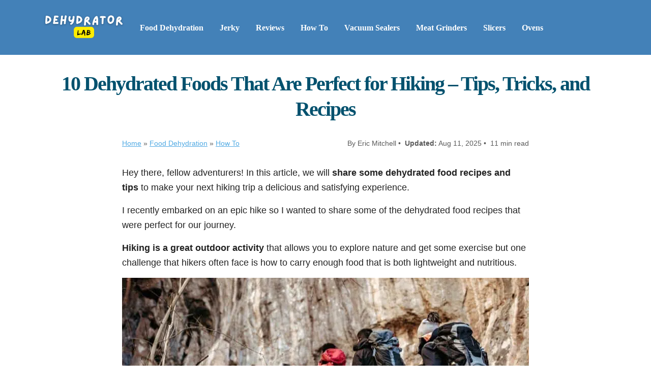

--- FILE ---
content_type: text/html; charset=UTF-8
request_url: https://dehydratorlab.com/dehydrating-food-for-hiking/
body_size: 27654
content:
<!DOCTYPE html><html lang="en-US" prefix="og: https://ogp.me/ns#"><head> <script src="https://analytics.ahrefs.com/analytics.js" data-key="eHZ1V+NXB0dA7jIpLlLqaQ" defer data-deferred="1"></script> <meta charset="UTF-8" /><title>Dehydrating Food for Hiking: Delicious, Lightweight Fuel for Your Backpack!</title><meta name="viewport" content="width=device-width, initial-scale=1, shrink-to-fit=no"><link rel="profile" href="https://gmpg.org/xfn/11" /><link rel="pingback" href="https://dehydratorlab.com/xmlrpc.php" /><link rel="shortcut icon" href="https://dehydratorlab.com/wp-content/themes/carbonate/images/favicon.ico" /> <script data-cfasync="false" data-no-defer="1" data-no-minify="1" data-no-optimize="1">var ewww_webp_supported=!1;function check_webp_feature(A,e){var w;e=void 0!==e?e:function(){},ewww_webp_supported?e(ewww_webp_supported):((w=new Image).onload=function(){ewww_webp_supported=0<w.width&&0<w.height,e&&e(ewww_webp_supported)},w.onerror=function(){e&&e(!1)},w.src="data:image/webp;base64,"+{alpha:"UklGRkoAAABXRUJQVlA4WAoAAAAQAAAAAAAAAAAAQUxQSAwAAAARBxAR/Q9ERP8DAABWUDggGAAAABQBAJ0BKgEAAQAAAP4AAA3AAP7mtQAAAA=="}[A])}check_webp_feature("alpha");</script><script data-cfasync="false" data-no-defer="1" data-no-minify="1" data-no-optimize="1">var Arrive=function(c,w){"use strict";if(c.MutationObserver&&"undefined"!=typeof HTMLElement){var r,a=0,u=(r=HTMLElement.prototype.matches||HTMLElement.prototype.webkitMatchesSelector||HTMLElement.prototype.mozMatchesSelector||HTMLElement.prototype.msMatchesSelector,{matchesSelector:function(e,t){return e instanceof HTMLElement&&r.call(e,t)},addMethod:function(e,t,r){var a=e[t];e[t]=function(){return r.length==arguments.length?r.apply(this,arguments):"function"==typeof a?a.apply(this,arguments):void 0}},callCallbacks:function(e,t){t&&t.options.onceOnly&&1==t.firedElems.length&&(e=[e[0]]);for(var r,a=0;r=e[a];a++)r&&r.callback&&r.callback.call(r.elem,r.elem);t&&t.options.onceOnly&&1==t.firedElems.length&&t.me.unbindEventWithSelectorAndCallback.call(t.target,t.selector,t.callback)},checkChildNodesRecursively:function(e,t,r,a){for(var i,n=0;i=e[n];n++)r(i,t,a)&&a.push({callback:t.callback,elem:i}),0<i.childNodes.length&&u.checkChildNodesRecursively(i.childNodes,t,r,a)},mergeArrays:function(e,t){var r,a={};for(r in e)e.hasOwnProperty(r)&&(a[r]=e[r]);for(r in t)t.hasOwnProperty(r)&&(a[r]=t[r]);return a},toElementsArray:function(e){return e=void 0!==e&&("number"!=typeof e.length||e===c)?[e]:e}}),e=(l.prototype.addEvent=function(e,t,r,a){a={target:e,selector:t,options:r,callback:a,firedElems:[]};return this._beforeAdding&&this._beforeAdding(a),this._eventsBucket.push(a),a},l.prototype.removeEvent=function(e){for(var t,r=this._eventsBucket.length-1;t=this._eventsBucket[r];r--)e(t)&&(this._beforeRemoving&&this._beforeRemoving(t),(t=this._eventsBucket.splice(r,1))&&t.length&&(t[0].callback=null))},l.prototype.beforeAdding=function(e){this._beforeAdding=e},l.prototype.beforeRemoving=function(e){this._beforeRemoving=e},l),t=function(i,n){var o=new e,l=this,s={fireOnAttributesModification:!1};return o.beforeAdding(function(t){var e=t.target;e!==c.document&&e!==c||(e=document.getElementsByTagName("html")[0]);var r=new MutationObserver(function(e){n.call(this,e,t)}),a=i(t.options);r.observe(e,a),t.observer=r,t.me=l}),o.beforeRemoving(function(e){e.observer.disconnect()}),this.bindEvent=function(e,t,r){t=u.mergeArrays(s,t);for(var a=u.toElementsArray(this),i=0;i<a.length;i++)o.addEvent(a[i],e,t,r)},this.unbindEvent=function(){var r=u.toElementsArray(this);o.removeEvent(function(e){for(var t=0;t<r.length;t++)if(this===w||e.target===r[t])return!0;return!1})},this.unbindEventWithSelectorOrCallback=function(r){var a=u.toElementsArray(this),i=r,e="function"==typeof r?function(e){for(var t=0;t<a.length;t++)if((this===w||e.target===a[t])&&e.callback===i)return!0;return!1}:function(e){for(var t=0;t<a.length;t++)if((this===w||e.target===a[t])&&e.selector===r)return!0;return!1};o.removeEvent(e)},this.unbindEventWithSelectorAndCallback=function(r,a){var i=u.toElementsArray(this);o.removeEvent(function(e){for(var t=0;t<i.length;t++)if((this===w||e.target===i[t])&&e.selector===r&&e.callback===a)return!0;return!1})},this},i=new function(){var s={fireOnAttributesModification:!1,onceOnly:!1,existing:!1};function n(e,t,r){return!(!u.matchesSelector(e,t.selector)||(e._id===w&&(e._id=a++),-1!=t.firedElems.indexOf(e._id)))&&(t.firedElems.push(e._id),!0)}var c=(i=new t(function(e){var t={attributes:!1,childList:!0,subtree:!0};return e.fireOnAttributesModification&&(t.attributes=!0),t},function(e,i){e.forEach(function(e){var t=e.addedNodes,r=e.target,a=[];null!==t&&0<t.length?u.checkChildNodesRecursively(t,i,n,a):"attributes"===e.type&&n(r,i)&&a.push({callback:i.callback,elem:r}),u.callCallbacks(a,i)})})).bindEvent;return i.bindEvent=function(e,t,r){t=void 0===r?(r=t,s):u.mergeArrays(s,t);var a=u.toElementsArray(this);if(t.existing){for(var i=[],n=0;n<a.length;n++)for(var o=a[n].querySelectorAll(e),l=0;l<o.length;l++)i.push({callback:r,elem:o[l]});if(t.onceOnly&&i.length)return r.call(i[0].elem,i[0].elem);setTimeout(u.callCallbacks,1,i)}c.call(this,e,t,r)},i},o=new function(){var a={};function i(e,t){return u.matchesSelector(e,t.selector)}var n=(o=new t(function(){return{childList:!0,subtree:!0}},function(e,r){e.forEach(function(e){var t=e.removedNodes,e=[];null!==t&&0<t.length&&u.checkChildNodesRecursively(t,r,i,e),u.callCallbacks(e,r)})})).bindEvent;return o.bindEvent=function(e,t,r){t=void 0===r?(r=t,a):u.mergeArrays(a,t),n.call(this,e,t,r)},o};d(HTMLElement.prototype),d(NodeList.prototype),d(HTMLCollection.prototype),d(HTMLDocument.prototype),d(Window.prototype);var n={};return s(i,n,"unbindAllArrive"),s(o,n,"unbindAllLeave"),n}function l(){this._eventsBucket=[],this._beforeAdding=null,this._beforeRemoving=null}function s(e,t,r){u.addMethod(t,r,e.unbindEvent),u.addMethod(t,r,e.unbindEventWithSelectorOrCallback),u.addMethod(t,r,e.unbindEventWithSelectorAndCallback)}function d(e){e.arrive=i.bindEvent,s(i,e,"unbindArrive"),e.leave=o.bindEvent,s(o,e,"unbindLeave")}}(window,void 0),ewww_webp_supported=!1;function check_webp_feature(e,t){var r;ewww_webp_supported?t(ewww_webp_supported):((r=new Image).onload=function(){ewww_webp_supported=0<r.width&&0<r.height,t(ewww_webp_supported)},r.onerror=function(){t(!1)},r.src="data:image/webp;base64,"+{alpha:"UklGRkoAAABXRUJQVlA4WAoAAAAQAAAAAAAAAAAAQUxQSAwAAAARBxAR/Q9ERP8DAABWUDggGAAAABQBAJ0BKgEAAQAAAP4AAA3AAP7mtQAAAA==",animation:"UklGRlIAAABXRUJQVlA4WAoAAAASAAAAAAAAAAAAQU5JTQYAAAD/////AABBTk1GJgAAAAAAAAAAAAAAAAAAAGQAAABWUDhMDQAAAC8AAAAQBxAREYiI/gcA"}[e])}function ewwwLoadImages(e){if(e){for(var t=document.querySelectorAll(".batch-image img, .image-wrapper a, .ngg-pro-masonry-item a, .ngg-galleria-offscreen-seo-wrapper a"),r=0,a=t.length;r<a;r++)ewwwAttr(t[r],"data-src",t[r].getAttribute("data-webp")),ewwwAttr(t[r],"data-thumbnail",t[r].getAttribute("data-webp-thumbnail"));for(var i=document.querySelectorAll("div.woocommerce-product-gallery__image"),r=0,a=i.length;r<a;r++)ewwwAttr(i[r],"data-thumb",i[r].getAttribute("data-webp-thumb"))}for(var n=document.querySelectorAll("video"),r=0,a=n.length;r<a;r++)ewwwAttr(n[r],"poster",e?n[r].getAttribute("data-poster-webp"):n[r].getAttribute("data-poster-image"));for(var o,l=document.querySelectorAll("img.ewww_webp_lazy_load"),r=0,a=l.length;r<a;r++)e&&(ewwwAttr(l[r],"data-lazy-srcset",l[r].getAttribute("data-lazy-srcset-webp")),ewwwAttr(l[r],"data-srcset",l[r].getAttribute("data-srcset-webp")),ewwwAttr(l[r],"data-lazy-src",l[r].getAttribute("data-lazy-src-webp")),ewwwAttr(l[r],"data-src",l[r].getAttribute("data-src-webp")),ewwwAttr(l[r],"data-orig-file",l[r].getAttribute("data-webp-orig-file")),ewwwAttr(l[r],"data-medium-file",l[r].getAttribute("data-webp-medium-file")),ewwwAttr(l[r],"data-large-file",l[r].getAttribute("data-webp-large-file")),null!=(o=l[r].getAttribute("srcset"))&&!1!==o&&o.includes("R0lGOD")&&ewwwAttr(l[r],"src",l[r].getAttribute("data-lazy-src-webp"))),l[r].className=l[r].className.replace(/\bewww_webp_lazy_load\b/,"");for(var s=document.querySelectorAll(".ewww_webp"),r=0,a=s.length;r<a;r++)e?(ewwwAttr(s[r],"srcset",s[r].getAttribute("data-srcset-webp")),ewwwAttr(s[r],"src",s[r].getAttribute("data-src-webp")),ewwwAttr(s[r],"data-orig-file",s[r].getAttribute("data-webp-orig-file")),ewwwAttr(s[r],"data-medium-file",s[r].getAttribute("data-webp-medium-file")),ewwwAttr(s[r],"data-large-file",s[r].getAttribute("data-webp-large-file")),ewwwAttr(s[r],"data-large_image",s[r].getAttribute("data-webp-large_image")),ewwwAttr(s[r],"data-src",s[r].getAttribute("data-webp-src"))):(ewwwAttr(s[r],"srcset",s[r].getAttribute("data-srcset-img")),ewwwAttr(s[r],"src",s[r].getAttribute("data-src-img"))),s[r].className=s[r].className.replace(/\bewww_webp\b/,"ewww_webp_loaded");window.jQuery&&jQuery.fn.isotope&&jQuery.fn.imagesLoaded&&(jQuery(".fusion-posts-container-infinite").imagesLoaded(function(){jQuery(".fusion-posts-container-infinite").hasClass("isotope")&&jQuery(".fusion-posts-container-infinite").isotope()}),jQuery(".fusion-portfolio:not(.fusion-recent-works) .fusion-portfolio-wrapper").imagesLoaded(function(){jQuery(".fusion-portfolio:not(.fusion-recent-works) .fusion-portfolio-wrapper").isotope()}))}function ewwwWebPInit(e){ewwwLoadImages(e),ewwwNggLoadGalleries(e),document.arrive(".ewww_webp",function(){ewwwLoadImages(e)}),document.arrive(".ewww_webp_lazy_load",function(){ewwwLoadImages(e)}),document.arrive("videos",function(){ewwwLoadImages(e)}),"loading"==document.readyState?document.addEventListener("DOMContentLoaded",ewwwJSONParserInit):("undefined"!=typeof galleries&&ewwwNggParseGalleries(e),ewwwWooParseVariations(e))}function ewwwAttr(e,t,r){null!=r&&!1!==r&&e.setAttribute(t,r)}function ewwwJSONParserInit(){"undefined"!=typeof galleries&&check_webp_feature("alpha",ewwwNggParseGalleries),check_webp_feature("alpha",ewwwWooParseVariations)}function ewwwWooParseVariations(e){if(e)for(var t=document.querySelectorAll("form.variations_form"),r=0,a=t.length;r<a;r++){var i=t[r].getAttribute("data-product_variations"),n=!1;try{for(var o in i=JSON.parse(i))void 0!==i[o]&&void 0!==i[o].image&&(void 0!==i[o].image.src_webp&&(i[o].image.src=i[o].image.src_webp,n=!0),void 0!==i[o].image.srcset_webp&&(i[o].image.srcset=i[o].image.srcset_webp,n=!0),void 0!==i[o].image.full_src_webp&&(i[o].image.full_src=i[o].image.full_src_webp,n=!0),void 0!==i[o].image.gallery_thumbnail_src_webp&&(i[o].image.gallery_thumbnail_src=i[o].image.gallery_thumbnail_src_webp,n=!0),void 0!==i[o].image.thumb_src_webp&&(i[o].image.thumb_src=i[o].image.thumb_src_webp,n=!0));n&&ewwwAttr(t[r],"data-product_variations",JSON.stringify(i))}catch(e){}}}function ewwwNggParseGalleries(e){if(e)for(var t in galleries){var r=galleries[t];galleries[t].images_list=ewwwNggParseImageList(r.images_list)}}function ewwwNggLoadGalleries(e){e&&document.addEventListener("ngg.galleria.themeadded",function(e,t){window.ngg_galleria._create_backup=window.ngg_galleria.create,window.ngg_galleria.create=function(e,t){var r=$(e).data("id");return galleries["gallery_"+r].images_list=ewwwNggParseImageList(galleries["gallery_"+r].images_list),window.ngg_galleria._create_backup(e,t)}})}function ewwwNggParseImageList(e){for(var t in e){var r=e[t];if(void 0!==r["image-webp"]&&(e[t].image=r["image-webp"],delete e[t]["image-webp"]),void 0!==r["thumb-webp"]&&(e[t].thumb=r["thumb-webp"],delete e[t]["thumb-webp"]),void 0!==r.full_image_webp&&(e[t].full_image=r.full_image_webp,delete e[t].full_image_webp),void 0!==r.srcsets)for(var a in r.srcsets)nggSrcset=r.srcsets[a],void 0!==r.srcsets[a+"-webp"]&&(e[t].srcsets[a]=r.srcsets[a+"-webp"],delete e[t].srcsets[a+"-webp"]);if(void 0!==r.full_srcsets)for(var i in r.full_srcsets)nggFSrcset=r.full_srcsets[i],void 0!==r.full_srcsets[i+"-webp"]&&(e[t].full_srcsets[i]=r.full_srcsets[i+"-webp"],delete e[t].full_srcsets[i+"-webp"])}return e}check_webp_feature("alpha",ewwwWebPInit);</script> <meta name="description" content="Get ready to elevate your hiking game with dehydrated food! Learn the ultimate tips and recipes for creating delicious and lightweight fuel for your backpack."/><meta name="robots" content="follow, index, max-snippet:-1, max-video-preview:-1, max-image-preview:large"/><link rel="canonical" href="https://dehydratorlab.com/dehydrating-food-for-hiking/" /><meta property="og:locale" content="en_US" /><meta property="og:type" content="article" /><meta property="og:title" content="Dehydrating Food for Hiking: Delicious, Lightweight Fuel for Your Backpack!" /><meta property="og:description" content="Get ready to elevate your hiking game with dehydrated food! Learn the ultimate tips and recipes for creating delicious and lightweight fuel for your backpack." /><meta property="og:url" content="https://dehydratorlab.com/dehydrating-food-for-hiking/" /><meta property="og:site_name" content="Dehydrator Lab" /><meta property="article:tag" content="Food Dehydrator How To" /><meta property="article:section" content="How To Dehydrate Food: Tips, Tricks and Guides" /><meta property="og:updated_time" content="2025-08-11T09:53:24+00:00" /><meta property="og:image" content="https://dehydratorlab.com/wp-content/uploads/2023/04/Group-of-Hikers.jpg" /><meta property="og:image:secure_url" content="https://dehydratorlab.com/wp-content/uploads/2023/04/Group-of-Hikers.jpg" /><meta property="og:image:width" content="800" /><meta property="og:image:height" content="450" /><meta property="og:image:alt" content="10 Dehydrated Foods That Are Perfect for Hiking &#8211; Tips, Tricks, and Recipes" /><meta property="og:image:type" content="image/jpeg" /><meta property="article:published_time" content="2023-04-29T10:14:14+00:00" /><meta property="article:modified_time" content="2025-08-11T09:53:24+00:00" /><meta name="twitter:card" content="summary_large_image" /><meta name="twitter:title" content="Dehydrating Food for Hiking: Delicious, Lightweight Fuel for Your Backpack!" /><meta name="twitter:description" content="Get ready to elevate your hiking game with dehydrated food! Learn the ultimate tips and recipes for creating delicious and lightweight fuel for your backpack." /><meta name="twitter:site" content="@Eric" /><meta name="twitter:creator" content="@Eric" /><meta name="twitter:image" content="https://dehydratorlab.com/wp-content/uploads/2023/04/Group-of-Hikers.jpg" /><meta name="twitter:label1" content="Written by" /><meta name="twitter:data1" content="Eric Mitchell" /><meta name="twitter:label2" content="Time to read" /><meta name="twitter:data2" content="10 minutes" /> <script type="application/ld+json" class="rank-math-schema">{"@context":"https://schema.org","@graph":[{"@type":["Person","Organization"],"@id":"https://dehydratorlab.com/#person","name":"Eric Mitchell","sameAs":["https://twitter.com/Eric"],"logo":{"@type":"ImageObject","@id":"https://dehydratorlab.com/#logo","url":"https://dehydratorlab.com/wp-content/uploads/2017/02/dehydrator-lab-logo.jpg","contentUrl":"https://dehydratorlab.com/wp-content/uploads/2017/02/dehydrator-lab-logo.jpg","caption":"Eric Mitchell","inLanguage":"en-US","width":"382","height":"113"},"image":{"@type":"ImageObject","@id":"https://dehydratorlab.com/#logo","url":"https://dehydratorlab.com/wp-content/uploads/2017/02/dehydrator-lab-logo.jpg","contentUrl":"https://dehydratorlab.com/wp-content/uploads/2017/02/dehydrator-lab-logo.jpg","caption":"Eric Mitchell","inLanguage":"en-US","width":"382","height":"113"}},{"@type":"WebSite","@id":"https://dehydratorlab.com/#website","url":"https://dehydratorlab.com","name":"Eric Mitchell","publisher":{"@id":"https://dehydratorlab.com/#person"},"inLanguage":"en-US"},{"@type":"ImageObject","@id":"https://dehydratorlab.com/wp-content/uploads/2023/04/Group-of-Hikers.jpg","url":"https://dehydratorlab.com/wp-content/uploads/2023/04/Group-of-Hikers.jpg","width":"800","height":"450","inLanguage":"en-US"},{"@type":"WebPage","@id":"https://dehydratorlab.com/dehydrating-food-for-hiking/#webpage","url":"https://dehydratorlab.com/dehydrating-food-for-hiking/","name":"Dehydrating Food for Hiking: Delicious, Lightweight Fuel for Your Backpack!","datePublished":"2023-04-29T10:14:14+00:00","dateModified":"2025-08-11T09:53:24+00:00","isPartOf":{"@id":"https://dehydratorlab.com/#website"},"primaryImageOfPage":{"@id":"https://dehydratorlab.com/wp-content/uploads/2023/04/Group-of-Hikers.jpg"},"inLanguage":"en-US"},{"@type":"Person","@id":"https://dehydratorlab.com/dehydrating-food-for-hiking/#author","name":"Eric Mitchell","image":{"@type":"ImageObject","@id":"https://secure.gravatar.com/avatar/40544ce65d8729a126b82fac7e9c231ff47b23f3858073372f5d02e7881c9079?s=96&amp;d=https%3A%2F%2Fdehydratorlab.com%2Fwp-content%2Fuploads%2F2022%2F02%2FEric-Mitchell-250x250-1.png&amp;r=g","url":"https://secure.gravatar.com/avatar/40544ce65d8729a126b82fac7e9c231ff47b23f3858073372f5d02e7881c9079?s=96&amp;d=https%3A%2F%2Fdehydratorlab.com%2Fwp-content%2Fuploads%2F2022%2F02%2FEric-Mitchell-250x250-1.png&amp;r=g","caption":"Eric Mitchell","inLanguage":"en-US"},"sameAs":["https://dehydratorlab.com/"]},{"@type":"BlogPosting","headline":"Dehydrating Food for Hiking: Delicious, Lightweight Fuel for Your Backpack!","datePublished":"2023-04-29T10:14:14+00:00","dateModified":"2025-08-11T09:53:24+00:00","author":{"@id":"https://dehydratorlab.com/dehydrating-food-for-hiking/#author","name":"Eric Mitchell"},"publisher":{"@id":"https://dehydratorlab.com/#person"},"description":"Get ready to elevate your hiking game with dehydrated food! Learn the ultimate tips and recipes for creating delicious and lightweight fuel for your backpack.","name":"Dehydrating Food for Hiking: Delicious, Lightweight Fuel for Your Backpack!","@id":"https://dehydratorlab.com/dehydrating-food-for-hiking/#richSnippet","isPartOf":{"@id":"https://dehydratorlab.com/dehydrating-food-for-hiking/#webpage"},"image":{"@id":"https://dehydratorlab.com/wp-content/uploads/2023/04/Group-of-Hikers.jpg"},"inLanguage":"en-US","mainEntityOfPage":{"@id":"https://dehydratorlab.com/dehydrating-food-for-hiking/#webpage"}}]}</script> <link rel='dns-prefetch' href='//cdnjs.cloudflare.com' /><link rel='dns-prefetch' href='//scripts.scriptwrapper.com' /><link rel="alternate" title="oEmbed (JSON)" type="application/json+oembed" href="https://dehydratorlab.com/wp-json/oembed/1.0/embed?url=https%3A%2F%2Fdehydratorlab.com%2Fdehydrating-food-for-hiking%2F" /><link rel="alternate" title="oEmbed (XML)" type="text/xml+oembed" href="https://dehydratorlab.com/wp-json/oembed/1.0/embed?url=https%3A%2F%2Fdehydratorlab.com%2Fdehydrating-food-for-hiking%2F&#038;format=xml" /><style id="litespeed-ccss">.wp-block-image img{box-sizing:border-box;height:auto;max-width:100%;vertical-align:bottom}ul{box-sizing:border-box}:root{--wp--preset--font-size--normal:16px;--wp--preset--font-size--huge:42px}html :where(img[class*=wp-image-]){height:auto;max-width:100%}:where(figure){margin:0 0 1em}:root{--wp--preset--aspect-ratio--square:1;--wp--preset--aspect-ratio--4-3:4/3;--wp--preset--aspect-ratio--3-4:3/4;--wp--preset--aspect-ratio--3-2:3/2;--wp--preset--aspect-ratio--2-3:2/3;--wp--preset--aspect-ratio--16-9:16/9;--wp--preset--aspect-ratio--9-16:9/16;--wp--preset--color--black:#000000;--wp--preset--color--cyan-bluish-gray:#abb8c3;--wp--preset--color--white:#ffffff;--wp--preset--color--pale-pink:#f78da7;--wp--preset--color--vivid-red:#cf2e2e;--wp--preset--color--luminous-vivid-orange:#ff6900;--wp--preset--color--luminous-vivid-amber:#fcb900;--wp--preset--color--light-green-cyan:#7bdcb5;--wp--preset--color--vivid-green-cyan:#00d084;--wp--preset--color--pale-cyan-blue:#8ed1fc;--wp--preset--color--vivid-cyan-blue:#0693e3;--wp--preset--color--vivid-purple:#9b51e0;--wp--preset--gradient--vivid-cyan-blue-to-vivid-purple:linear-gradient(135deg,rgba(6,147,227,1) 0%,rgb(155,81,224) 100%);--wp--preset--gradient--light-green-cyan-to-vivid-green-cyan:linear-gradient(135deg,rgb(122,220,180) 0%,rgb(0,208,130) 100%);--wp--preset--gradient--luminous-vivid-amber-to-luminous-vivid-orange:linear-gradient(135deg,rgba(252,185,0,1) 0%,rgba(255,105,0,1) 100%);--wp--preset--gradient--luminous-vivid-orange-to-vivid-red:linear-gradient(135deg,rgba(255,105,0,1) 0%,rgb(207,46,46) 100%);--wp--preset--gradient--very-light-gray-to-cyan-bluish-gray:linear-gradient(135deg,rgb(238,238,238) 0%,rgb(169,184,195) 100%);--wp--preset--gradient--cool-to-warm-spectrum:linear-gradient(135deg,rgb(74,234,220) 0%,rgb(151,120,209) 20%,rgb(207,42,186) 40%,rgb(238,44,130) 60%,rgb(251,105,98) 80%,rgb(254,248,76) 100%);--wp--preset--gradient--blush-light-purple:linear-gradient(135deg,rgb(255,206,236) 0%,rgb(152,150,240) 100%);--wp--preset--gradient--blush-bordeaux:linear-gradient(135deg,rgb(254,205,165) 0%,rgb(254,45,45) 50%,rgb(107,0,62) 100%);--wp--preset--gradient--luminous-dusk:linear-gradient(135deg,rgb(255,203,112) 0%,rgb(199,81,192) 50%,rgb(65,88,208) 100%);--wp--preset--gradient--pale-ocean:linear-gradient(135deg,rgb(255,245,203) 0%,rgb(182,227,212) 50%,rgb(51,167,181) 100%);--wp--preset--gradient--electric-grass:linear-gradient(135deg,rgb(202,248,128) 0%,rgb(113,206,126) 100%);--wp--preset--gradient--midnight:linear-gradient(135deg,rgb(2,3,129) 0%,rgb(40,116,252) 100%);--wp--preset--font-size--small:13px;--wp--preset--font-size--medium:20px;--wp--preset--font-size--large:36px;--wp--preset--font-size--x-large:42px;--wp--preset--spacing--20:0.44rem;--wp--preset--spacing--30:0.67rem;--wp--preset--spacing--40:1rem;--wp--preset--spacing--50:1.5rem;--wp--preset--spacing--60:2.25rem;--wp--preset--spacing--70:3.38rem;--wp--preset--spacing--80:5.06rem;--wp--preset--shadow--natural:6px 6px 9px rgba(0, 0, 0, 0.2);--wp--preset--shadow--deep:12px 12px 50px rgba(0, 0, 0, 0.4);--wp--preset--shadow--sharp:6px 6px 0px rgba(0, 0, 0, 0.2);--wp--preset--shadow--outlined:6px 6px 0px -3px rgba(255, 255, 255, 1), 6px 6px rgba(0, 0, 0, 1);--wp--preset--shadow--crisp:6px 6px 0px rgba(0, 0, 0, 1)}:root{--swiper-theme-color:#007aff}:root{--swiper-navigation-size:44px}:root{--cg-orange:#f39c12;--cg-carrot:#e67e22;--cg-red:#e74c3c;--cg-gray:#95a5a6;--cg-blue:#3498db;--cg-black:#2f3640;--cg-green:#27ae60;--cg-bluebell:#2b348e;--cg-bluedark:#1289A7;--cg-berry:#CA2C68;--cg-keppel:#AE7C5B;--cg-dupain:#148F77;--cg-darkorange:#F33B19;--cg-darknavy:#0f4c75;--cg-eggplant:#5a3d55;--cg-darkgreen:#438a5e;--cg-theme-color:#333}#ez-toc-container ul ul{margin-left:1.5em}#ez-toc-container li,#ez-toc-container ul{padding:0}#ez-toc-container li,#ez-toc-container ul,#ez-toc-container ul li{background:0 0;list-style:none;line-height:1.6;margin:0;overflow:hidden;z-index:1}#ez-toc-container a{color:#444;box-shadow:none;text-decoration:none;text-shadow:none;display:inline-flex;align-items:stretch;flex-wrap:nowrap}#ez-toc-container a:visited{color:#9f9f9f}#ez-toc-container input[type=checkbox]:checked+nav{opacity:0;max-height:0;border:none;display:none}.eztoc-hide{display:none}div#ez-toc-container ul li{font-size:80%}div#ez-toc-container ul li{font-weight:500}div#ez-toc-container nav ul ul li{font-size:90%}div#ez-toc-container ul.ez-toc-list a{color:#168dda}div#ez-toc-container ul.ez-toc-list a:visited{color:#428bca}@-ms-viewport{width:device-width}html{box-sizing:border-box;-ms-overflow-style:scrollbar}*,::after,::before{box-sizing:inherit}.container{width:100%;padding-right:15px;padding-left:15px;margin-right:auto;margin-left:auto}@media (min-width:576px){.container{max-width:540px}}@media (min-width:768px){.container{max-width:720px}}@media (min-width:992px){.container{max-width:960px}}@media (min-width:1200px){.container{max-width:1140px}}.row{display:-webkit-box;display:-ms-flexbox;display:flex;-ms-flex-wrap:wrap;flex-wrap:wrap;margin-right:-15px;margin-left:-15px}.no-gutters{margin-right:0;margin-left:0}.no-gutters>[class*=col-]{padding-right:0;padding-left:0}.col-md,.col-md-2{position:relative;width:100%;min-height:1px;padding-right:15px;padding-left:15px}@media (min-width:768px){.col-md{-ms-flex-preferred-size:0;flex-basis:0%;-webkit-box-flex:1;-ms-flex-positive:1;flex-grow:1;max-width:100%}.col-md-2{-webkit-box-flex:0;-ms-flex:0 0 16.666667%;flex:0 0 16.666667%;max-width:16.666667%}}.align-items-center{-webkit-box-align:center!important;-ms-flex-align:center!important;align-items:center!important}article,figure,header,nav,section{display:block}html{font-family:sans-serif;-webkit-text-size-adjust:100%;-ms-text-size-adjust:100%;-ms-overflow-style:scrollbar;margin:0;padding:0;width:100%;min-height:100%;height:100%}body{font-family:var(--body);font-size:1.15rem;line-height:1.6;color:var(--text);text-align:left;background-color:var(--background);-webkit-font-smoothing:antialiased;text-shadow:1px 1px 1px rgb(0 0 0/.004);position:relative;text-rendering:optimizelegibility;-moz-osx-font-smoothing:grayscale;-moz-font-feature-settings:"liga";min-height:100%;height:100%;padding:0;margin:0}@-ms-viewport{width:device-width}h1{font-family:var(--headline);font-weight:800;line-height:1.25;margin-top:0;margin-bottom:.5rem;color:var(--dark-blue)}h1{font-size:2.5rem;letter-spacing:-2px}a{color:var(--link);outline:none;text-decoration:none}.underline{text-decoration:underline!important}.no-underline{text-decoration:none!important}.text-left{text-align:left!important}.text-right{text-align:right!important}.text-center{text-align:center!important}.small{font-size:0.9rem!important;line-height:1.5!important}.muted{opacity:.75}:root{--black:#4381b8;--white:#FFFFFF;--gray:#DDDDDD;--dark-gray:#666666;--lightgray:#f9f9f9;--red:#CC3333;--orange:#F6BD60;--yellow:#FFD700;--green:#33CC99;--blue:#529ECC;--dark-blue:#01516E;--c:#50C6DB;--purple:#5E36CA;--pink:#FF3399}.primary-bg{background-color:var(--primary)!important}.nav-text,.nav-text a{color:var(--nav-text)}.container-800{max-width:800px;margin:auto}.py-2{padding-top:0.5rem!important;padding-bottom:0.5rem!important}.py-3{padding-top:1rem!important;padding-bottom:1rem!important}.pb-5{padding-bottom:3rem!important}.my-4{margin-top:2rem!important;margin-bottom:2rem!important}.mb-4{margin-bottom:2rem!important}.header{padding:.5rem 0;font-size:1rem;font-family:var(--headline);font-weight:800}.header .logo{width:100%;max-width:200px}.header .menu{list-style:none;margin:0;padding:0}.header .menu li{display:inline-flex;padding:0 1rem}.header .menu li:first-child{padding-left:0}.header .menu li:last-child{padding-right:0}.article{width:100%;max-width:800px;margin:auto}.article a{text-decoration:underline}.article p{margin-top:0;margin-bottom:1rem}ul{margin-top:0;margin-bottom:2rem}ul ul{margin-bottom:0}.article li{margin-bottom:.25rem}.wp-block-image{margin:0 0 2.5rem 0}.wp-block-image{max-width:100%;width:100%;height:auto}@media (max-width:991.98px){.container{max-width:100%}h1{font-size:2rem}}@media (max-width:767.98px){.text-md-center{text-align:center!important}h1{font-size:1.75rem}}@media (max-width:575.98px){.header{font-size:.75rem}h1{font-size:1.75rem}}:root{--background:#ffffff;--text:#222222;--primary:#4381b8;--secondary:#f24d43;--button-text:#ffffff;--link:#168dda;--nav-text:#ffffff;--headline:trebuchet ms;--body:helvetica}</style><link rel="preload" data-asynced="1" data-optimized="2" as="style" onload="this.onload=null;this.rel='stylesheet'" href="https://dehydratorlab.com/wp-content/litespeed/css/bfbc7c719fcce0d571dd1e60dc9a3068.css?ver=091c6" /><script src="[data-uri]" defer></script> <style id='wp-block-image-inline-css' type='text/css'>.wp-block-image>a,.wp-block-image>figure>a{display:inline-block}.wp-block-image img{box-sizing:border-box;height:auto;max-width:100%;vertical-align:bottom}@media not (prefers-reduced-motion){.wp-block-image img.hide{visibility:hidden}.wp-block-image img.show{animation:show-content-image .4s}}.wp-block-image[style*=border-radius] img,.wp-block-image[style*=border-radius]>a{border-radius:inherit}.wp-block-image.has-custom-border img{box-sizing:border-box}.wp-block-image.aligncenter{text-align:center}.wp-block-image.alignfull>a,.wp-block-image.alignwide>a{width:100%}.wp-block-image.alignfull img,.wp-block-image.alignwide img{height:auto;width:100%}.wp-block-image .aligncenter,.wp-block-image .alignleft,.wp-block-image .alignright,.wp-block-image.aligncenter,.wp-block-image.alignleft,.wp-block-image.alignright{display:table}.wp-block-image .aligncenter>figcaption,.wp-block-image .alignleft>figcaption,.wp-block-image .alignright>figcaption,.wp-block-image.aligncenter>figcaption,.wp-block-image.alignleft>figcaption,.wp-block-image.alignright>figcaption{caption-side:bottom;display:table-caption}.wp-block-image .alignleft{float:left;margin:.5em 1em .5em 0}.wp-block-image .alignright{float:right;margin:.5em 0 .5em 1em}.wp-block-image .aligncenter{margin-left:auto;margin-right:auto}.wp-block-image :where(figcaption){margin-bottom:1em;margin-top:.5em}.wp-block-image.is-style-circle-mask img{border-radius:9999px}@supports ((-webkit-mask-image:none) or (mask-image:none)) or (-webkit-mask-image:none){.wp-block-image.is-style-circle-mask img{border-radius:0;-webkit-mask-image:url('data:image/svg+xml;utf8,<svg viewBox="0 0 100 100" xmlns="http://www.w3.org/2000/svg"><circle cx="50" cy="50" r="50"/></svg>');mask-image:url('data:image/svg+xml;utf8,<svg viewBox="0 0 100 100" xmlns="http://www.w3.org/2000/svg"><circle cx="50" cy="50" r="50"/></svg>');mask-mode:alpha;-webkit-mask-position:center;mask-position:center;-webkit-mask-repeat:no-repeat;mask-repeat:no-repeat;-webkit-mask-size:contain;mask-size:contain}}:root :where(.wp-block-image.is-style-rounded img,.wp-block-image .is-style-rounded img){border-radius:9999px}.wp-block-image figure{margin:0}.wp-lightbox-container{display:flex;flex-direction:column;position:relative}.wp-lightbox-container img{cursor:zoom-in}.wp-lightbox-container img:hover+button{opacity:1}.wp-lightbox-container button{align-items:center;backdrop-filter:blur(16px) saturate(180%);background-color:#5a5a5a40;border:none;border-radius:4px;cursor:zoom-in;display:flex;height:20px;justify-content:center;opacity:0;padding:0;position:absolute;right:16px;text-align:center;top:16px;width:20px;z-index:100}@media not (prefers-reduced-motion){.wp-lightbox-container button{transition:opacity .2s ease}}.wp-lightbox-container button:focus-visible{outline:3px auto #5a5a5a40;outline:3px auto -webkit-focus-ring-color;outline-offset:3px}.wp-lightbox-container button:hover{cursor:pointer;opacity:1}.wp-lightbox-container button:focus{opacity:1}.wp-lightbox-container button:focus,.wp-lightbox-container button:hover,.wp-lightbox-container button:not(:hover):not(:active):not(.has-background){background-color:#5a5a5a40;border:none}.wp-lightbox-overlay{box-sizing:border-box;cursor:zoom-out;height:100vh;left:0;overflow:hidden;position:fixed;top:0;visibility:hidden;width:100%;z-index:100000}.wp-lightbox-overlay .close-button{align-items:center;cursor:pointer;display:flex;justify-content:center;min-height:40px;min-width:40px;padding:0;position:absolute;right:calc(env(safe-area-inset-right) + 16px);top:calc(env(safe-area-inset-top) + 16px);z-index:5000000}.wp-lightbox-overlay .close-button:focus,.wp-lightbox-overlay .close-button:hover,.wp-lightbox-overlay .close-button:not(:hover):not(:active):not(.has-background){background:none;border:none}.wp-lightbox-overlay .lightbox-image-container{height:var(--wp--lightbox-container-height);left:50%;overflow:hidden;position:absolute;top:50%;transform:translate(-50%,-50%);transform-origin:top left;width:var(--wp--lightbox-container-width);z-index:9999999999}.wp-lightbox-overlay .wp-block-image{align-items:center;box-sizing:border-box;display:flex;height:100%;justify-content:center;margin:0;position:relative;transform-origin:0 0;width:100%;z-index:3000000}.wp-lightbox-overlay .wp-block-image img{height:var(--wp--lightbox-image-height);min-height:var(--wp--lightbox-image-height);min-width:var(--wp--lightbox-image-width);width:var(--wp--lightbox-image-width)}.wp-lightbox-overlay .wp-block-image figcaption{display:none}.wp-lightbox-overlay button{background:none;border:none}.wp-lightbox-overlay .scrim{background-color:#fff;height:100%;opacity:.9;position:absolute;width:100%;z-index:2000000}.wp-lightbox-overlay.active{visibility:visible}@media not (prefers-reduced-motion){.wp-lightbox-overlay.active{animation:turn-on-visibility .25s both}.wp-lightbox-overlay.active img{animation:turn-on-visibility .35s both}.wp-lightbox-overlay.show-closing-animation:not(.active){animation:turn-off-visibility .35s both}.wp-lightbox-overlay.show-closing-animation:not(.active) img{animation:turn-off-visibility .25s both}.wp-lightbox-overlay.zoom.active{animation:none;opacity:1;visibility:visible}.wp-lightbox-overlay.zoom.active .lightbox-image-container{animation:lightbox-zoom-in .4s}.wp-lightbox-overlay.zoom.active .lightbox-image-container img{animation:none}.wp-lightbox-overlay.zoom.active .scrim{animation:turn-on-visibility .4s forwards}.wp-lightbox-overlay.zoom.show-closing-animation:not(.active){animation:none}.wp-lightbox-overlay.zoom.show-closing-animation:not(.active) .lightbox-image-container{animation:lightbox-zoom-out .4s}.wp-lightbox-overlay.zoom.show-closing-animation:not(.active) .lightbox-image-container img{animation:none}.wp-lightbox-overlay.zoom.show-closing-animation:not(.active) .scrim{animation:turn-off-visibility .4s forwards}}@keyframes show-content-image{0%{visibility:hidden}99%{visibility:hidden}to{visibility:visible}}@keyframes turn-on-visibility{0%{opacity:0}to{opacity:1}}@keyframes turn-off-visibility{0%{opacity:1;visibility:visible}99%{opacity:0;visibility:visible}to{opacity:0;visibility:hidden}}@keyframes lightbox-zoom-in{0%{transform:translate(calc((-100vw + var(--wp--lightbox-scrollbar-width))/2 + var(--wp--lightbox-initial-left-position)),calc(-50vh + var(--wp--lightbox-initial-top-position))) scale(var(--wp--lightbox-scale))}to{transform:translate(-50%,-50%) scale(1)}}@keyframes lightbox-zoom-out{0%{transform:translate(-50%,-50%) scale(1);visibility:visible}99%{visibility:visible}to{transform:translate(calc((-100vw + var(--wp--lightbox-scrollbar-width))/2 + var(--wp--lightbox-initial-left-position)),calc(-50vh + var(--wp--lightbox-initial-top-position))) scale(var(--wp--lightbox-scale));visibility:hidden}}
/*# sourceURL=https://dehydratorlab.com/wp-includes/blocks/image/style.min.css */</style> <script type="text/javascript" src="https://dehydratorlab.com/wp-includes/js/jquery/jquery.min.js?ver=3.7.1" id="jquery-core-js"></script> <script type="text/javascript" async="async" fetchpriority="high" data-noptimize="1" data-cfasync="false" src="https://scripts.scriptwrapper.com/tags/16706e13-f638-459a-9132-ca4bb6d9291a.js" id="mv-script-wrapper-js"></script> <link rel="https://api.w.org/" href="https://dehydratorlab.com/wp-json/" /><link rel="alternate" title="JSON" type="application/json" href="https://dehydratorlab.com/wp-json/wp/v2/posts/6251" /><link rel="EditURI" type="application/rsd+xml" title="RSD" href="https://dehydratorlab.com/xmlrpc.php?rsd" /><meta name="generator" content="WordPress 6.9" /><link rel='shortlink' href='https://dehydratorlab.com/?p=6251' /> <script type="text/javascript" id="google_gtagjs" src="https://www.googletagmanager.com/gtag/js?id=G-3ZT77JVES6" defer data-deferred="1"></script> <script type="text/javascript" id="google_gtagjs-inline" src="[data-uri]" defer></script> <link rel="icon" href="https://dehydratorlab.com/wp-content/uploads/2023/07/cropped-favicon-NEW-32x32.png" sizes="32x32" /><link rel="icon" href="https://dehydratorlab.com/wp-content/uploads/2023/07/cropped-favicon-NEW-192x192.png" sizes="192x192" /><link rel="apple-touch-icon" href="https://dehydratorlab.com/wp-content/uploads/2023/07/cropped-favicon-NEW-180x180.png" /><meta name="msapplication-TileImage" content="https://dehydratorlab.com/wp-content/uploads/2023/07/cropped-favicon-NEW-270x270.png" /></head><body class="wp-singular post-template-default single single-post postid-6251 single-format-standard wp-theme-carbonate grow-content-body"><header class="header primary-bg no-underline py-3"><div class="container"><div class="row align-items-center"><div class="col-md-2 text-md-center py-2">
<a href="/">
<img src="[data-uri]" alt="Dehydrator Lab" class="logo ewww_webp" width="200" height="auto" data-src-img="https://dehydratorlab.com/wp-content/uploads/2022/03/dl-logo.png" data-src-webp="https://dehydratorlab.com/wp-content/uploads/2022/03/dl-logo.png.webp" data-eio="j" /><noscript><img src="https://dehydratorlab.com/wp-content/uploads/2022/03/dl-logo.png" alt="Dehydrator Lab" class="logo" width="200" height="auto" /></noscript>
</a></div><div class="col-md text-md-center py-2 nav-text"><div class="menu-main-menu-container"><ul id="menu-main-menu" class="menu"><li id="menu-item-4049" class="menu-item menu-item-type-taxonomy menu-item-object-category current-post-ancestor menu-item-4049"><a href="https://dehydratorlab.com/food-dehydration/">Food Dehydration</a></li><li id="menu-item-4054" class="menu-item menu-item-type-taxonomy menu-item-object-category menu-item-4054"><a href="https://dehydratorlab.com/food-dehydration/jerky/">Jerky</a></li><li id="menu-item-6612" class="menu-item menu-item-type-taxonomy menu-item-object-category menu-item-6612"><a href="https://dehydratorlab.com/food-dehydration/reviews/">Reviews</a></li><li id="menu-item-6613" class="menu-item menu-item-type-taxonomy menu-item-object-category current-post-ancestor current-menu-parent current-post-parent menu-item-6613"><a href="https://dehydratorlab.com/food-dehydration/how-to/">How To</a></li><li id="menu-item-4053" class="menu-item menu-item-type-taxonomy menu-item-object-category menu-item-4053"><a href="https://dehydratorlab.com/vacuum-sealers/">Vacuum Sealers</a></li><li id="menu-item-4050" class="menu-item menu-item-type-taxonomy menu-item-object-category menu-item-4050"><a href="https://dehydratorlab.com/meat-grinder/">Meat Grinders</a></li><li id="menu-item-4051" class="menu-item menu-item-type-taxonomy menu-item-object-category menu-item-4051"><a href="https://dehydratorlab.com/meat-slicers/">Slicers</a></li><li id="menu-item-4052" class="menu-item menu-item-type-taxonomy menu-item-object-category menu-item-4052"><a href="https://dehydratorlab.com/ovens/">Ovens</a></li></ul></div></div></div></div></header><section class="my-4"><div class="container text-center"><h1>10 Dehydrated Foods That Are Perfect for Hiking &#8211; Tips, Tricks, and Recipes</h1></div></section><section class="container-800 mb-4 small muted"><div class="row align-items-center no-gutters"><div class="col-md text-left text-md-center">
<a href="https://dehydratorlab.com/" class="underline">Home</a> &#187; <a href="https://dehydratorlab.com/food-dehydration/" class="underline">Food Dehydration</a> &#187; <a href="https://dehydratorlab.com/food-dehydration/how-to/" class="underline">How To</a></div><div class="col-md text-right text-md-center">
By Eric Mitchell&nbsp;•&nbsp;
<strong>Updated:</strong> Aug 11, 2025&nbsp;•&nbsp;
11 min read</div></div></section><section class="container pb-5"><article class="article"><p>Hey there, fellow adventurers! In this article, we will <strong>share some dehydrated food recipes and tips</strong> to make your next hiking trip a delicious and satisfying experience.</p><p>I recently embarked on an epic hike so I wanted to share some of the dehydrated food recipes that were perfect for our journey.</p><p><strong>Hiking is a great outdoor activity</strong> that allows you to explore nature and get some exercise but one challenge that hikers often face is how to carry enough food that is both lightweight and nutritious.</p><figure class="wp-block-image size-full"><img fetchpriority="high" decoding="async" width="800" height="450" src="[data-uri]" alt="Group of Hikers" class="wp-image-6261 ewww_webp" srcset="[data-uri] 1w" sizes="(max-width: 800px) 100vw, 800px" data-src-img="https://dehydratorlab.com/wp-content/uploads/2023/04/Group-of-Hikers.jpg" data-src-webp="https://dehydratorlab.com/wp-content/uploads/2023/04/Group-of-Hikers.jpg.webp" data-srcset-webp="https://dehydratorlab.com/wp-content/uploads/2023/04/Group-of-Hikers.jpg.webp 800w, https://dehydratorlab.com/wp-content/uploads/2023/04/Group-of-Hikers-300x169.jpg.webp 300w, https://dehydratorlab.com/wp-content/uploads/2023/04/Group-of-Hikers-768x432.jpg.webp 768w" data-srcset-img="https://dehydratorlab.com/wp-content/uploads/2023/04/Group-of-Hikers.jpg 800w, https://dehydratorlab.com/wp-content/uploads/2023/04/Group-of-Hikers-300x169.jpg 300w, https://dehydratorlab.com/wp-content/uploads/2023/04/Group-of-Hikers-768x432.jpg 768w" data-eio="j" /><noscript><img fetchpriority="high" decoding="async" width="800" height="450" src="https://dehydratorlab.com/wp-content/uploads/2023/04/Group-of-Hikers.jpg" alt="Group of Hikers" class="wp-image-6261" srcset="https://dehydratorlab.com/wp-content/uploads/2023/04/Group-of-Hikers.jpg 800w, https://dehydratorlab.com/wp-content/uploads/2023/04/Group-of-Hikers-300x169.jpg 300w, https://dehydratorlab.com/wp-content/uploads/2023/04/Group-of-Hikers-768x432.jpg 768w" sizes="(max-width: 800px) 100vw, 800px" /></noscript></figure><p>Dehydrated food is an excellent solution for this problem, as it is lightweight, easy to carry, and can be rehydrated with water when you&#8217;re ready to eat.</p><div id="ez-toc-container" class="ez-toc-v2_0_80 counter-hierarchy ez-toc-counter ez-toc-custom ez-toc-container-direction"><p class="ez-toc-title" style="cursor:inherit">In this article:</p>
<label for="ez-toc-cssicon-toggle-item-697e9f36f3730" class="ez-toc-cssicon-toggle-label"><span class="ez-toc-cssicon"><span class="eztoc-hide" style="display:none;">Toggle</span><span class="ez-toc-icon-toggle-span"><svg style="fill: #999999;color:#999999" xmlns="http://www.w3.org/2000/svg" class="list-377408" width="20px" height="20px" viewBox="0 0 24 24" fill="none"><path d="M6 6H4v2h2V6zm14 0H8v2h12V6zM4 11h2v2H4v-2zm16 0H8v2h12v-2zM4 16h2v2H4v-2zm16 0H8v2h12v-2z" fill="currentColor"></path></svg><svg style="fill: #999999;color:#999999" class="arrow-unsorted-368013" xmlns="http://www.w3.org/2000/svg" width="10px" height="10px" viewBox="0 0 24 24" version="1.2" baseProfile="tiny"><path d="M18.2 9.3l-6.2-6.3-6.2 6.3c-.2.2-.3.4-.3.7s.1.5.3.7c.2.2.4.3.7.3h11c.3 0 .5-.1.7-.3.2-.2.3-.5.3-.7s-.1-.5-.3-.7zM5.8 14.7l6.2 6.3 6.2-6.3c.2-.2.3-.5.3-.7s-.1-.5-.3-.7c-.2-.2-.4-.3-.7-.3h-11c-.3 0-.5.1-.7.3-.2.2-.3.5-.3.7s.1.5.3.7z"/></svg></span></span></label><input type="checkbox"  id="ez-toc-cssicon-toggle-item-697e9f36f3730" checked aria-label="Toggle" /><nav><ul class='ez-toc-list ez-toc-list-level-1 ' ><li class='ez-toc-page-1 ez-toc-heading-level-2'><a class="ez-toc-link ez-toc-heading-1" href="#prepare-food-for-the-duration-of-the-hike" >Prepare Food for the Duration of the Hike</a></li><li class='ez-toc-page-1 ez-toc-heading-level-2'><a class="ez-toc-link ez-toc-heading-2" href="#1-2-day-backpacking-trips" >1-2 Day Backpacking Trips:</a></li><li class='ez-toc-page-1 ez-toc-heading-level-2'><a class="ez-toc-link ez-toc-heading-3" href="#10-or-more-day-hiking-trips" >10 or More Day Hiking Trips:</a></li><li class='ez-toc-page-1 ez-toc-heading-level-2'><a class="ez-toc-link ez-toc-heading-4" href="#getting-started-with-a-food-dehydrator" >Getting Started With a Food Dehydrator</a></li><li class='ez-toc-page-1 ez-toc-heading-level-2'><a class="ez-toc-link ez-toc-heading-5" href="#preparing-and-dehydrating-different-foods" >Preparing and Dehydrating Different Foods:</a></li><li class='ez-toc-page-1 ez-toc-heading-level-2'><a class="ez-toc-link ez-toc-heading-6" href="#dehydrating-vegetables-and-fruits" >Dehydrating Vegetables and Fruits</a><ul class='ez-toc-list-level-3' ><li class='ez-toc-heading-level-3'><a class="ez-toc-link ez-toc-heading-7" href="#dehydrating-legumes" >Dehydrating Legumes</a></li><li class='ez-toc-page-1 ez-toc-heading-level-3'><a class="ez-toc-link ez-toc-heading-8" href="#dehydrating-sauces-and-condiments" >Dehydrating Sauces and Condiments</a></li></ul></li><li class='ez-toc-page-1 ez-toc-heading-level-2'><a class="ez-toc-link ez-toc-heading-9" href="#10-meal-ideas-and-recipes-for-hiking" >10 Meal Ideas and Recipes for Hiking</a><ul class='ez-toc-list-level-3' ><li class='ez-toc-heading-level-3'><a class="ez-toc-link ez-toc-heading-10" href="#1-spicy-dahl-with-coconut" >1. Spicy Dahl with Coconut:</a></li><li class='ez-toc-page-1 ez-toc-heading-level-3'><a class="ez-toc-link ez-toc-heading-11" href="#2-spaghetti-bolognese" >2. Spaghetti Bolognese:</a></li><li class='ez-toc-page-1 ez-toc-heading-level-3'><a class="ez-toc-link ez-toc-heading-12" href="#3-minestrone-soup" >3. Minestrone Soup:</a></li><li class='ez-toc-page-1 ez-toc-heading-level-3'><a class="ez-toc-link ez-toc-heading-13" href="#4-couscous-delight" >4. Couscous Delight:</a></li><li class='ez-toc-page-1 ez-toc-heading-level-3'><a class="ez-toc-link ez-toc-heading-14" href="#5-instant-mash-medley" >5. Instant Mash Medley:</a></li><li class='ez-toc-page-1 ez-toc-heading-level-3'><a class="ez-toc-link ez-toc-heading-15" href="#6-creamy-bacon-pasta" >6. Creamy Bacon Pasta:</a></li><li class='ez-toc-page-1 ez-toc-heading-level-3'><a class="ez-toc-link ez-toc-heading-16" href="#7-miso-black-bean-noodles" >7. Miso &amp; Black Bean Noodles:</a></li><li class='ez-toc-page-1 ez-toc-heading-level-3'><a class="ez-toc-link ez-toc-heading-17" href="#8-quinoa-coconut-chili" >8. Quinoa Coconut Chili:</a></li><li class='ez-toc-page-1 ez-toc-heading-level-3'><a class="ez-toc-link ez-toc-heading-18" href="#9-polenta-surprise" >9. Polenta Surprise:</a></li><li class='ez-toc-page-1 ez-toc-heading-level-3'><a class="ez-toc-link ez-toc-heading-19" href="#10-super-spinach-pasta" >10. Super Spinach Pasta:</a></li></ul></li><li class='ez-toc-page-1 ez-toc-heading-level-2'><a class="ez-toc-link ez-toc-heading-20" href="#thing-to-keep-in-mind" >Thing to Keep in Mind</a></li><li class='ez-toc-page-1 ez-toc-heading-level-2'><a class="ez-toc-link ez-toc-heading-21" href="#conclusion" >Conclusion</a></li></ul></nav></div><h2 class="wp-block-heading"><span class="ez-toc-section" id="prepare-food-for-the-duration-of-the-hike"></span>Prepare Food for the Duration of the Hike<span class="ez-toc-section-end"></span></h2><p>To help you out, I&#8217;ll show you what we had for breakfast, lunch, and dinner, as well as share <strong>10 of my favorite</strong> lightweight, quick, and tasty meal recipes. I&#8217;ll also provide some handy tips at the end, so stay with me!</p><p><div class="primary-bg nav-text py-2 px-5 rounded border"></p><p>But before, <strong>let’s clarify a few things</strong>: When preparing <a href="https://dehydratorlab.com/dehydrated-camping-meals/" target="_blank" rel="noreferrer noopener">dehydrated food for backpacking or hiking trips</a> (this is what we’re covering here today), the main difference between shorter trips (1-2 days) and longer trips (10 or more days) lies in the quantity of food, meal variety, and logistical considerations.&nbsp;</p><p></div></p><p>Here&#8217;s a breakdown of some key factors to consider for both trip durations:</p><h2 class="wp-block-heading"><span class="ez-toc-section" id="1-2-day-backpacking-trips"></span>1-2 Day Backpacking Trips:<span class="ez-toc-section-end"></span></h2><p><strong>Quantity:</strong> Since you&#8217;ll only be out for a short period, you can pack a smaller amount of <a href="https://dehydratorlab.com/dehydrated-camping-meals/" data-type="post" data-id="6281">dehydrated food for camping</a>. Plan for 3 meals a day (breakfast, lunch, and dinner) plus snacks.</p><p><strong>Meal Variety:</strong> You won&#8217;t need as much variety in your meals since it&#8217;s a short trip. You can opt for a few different meals and snacks.</p><p><strong>Logistics:</strong> Planning for a 1-2 day trip is simpler as you won&#8217;t have to worry about resupply points or food spoilage.</p><h2 class="wp-block-heading"><span class="ez-toc-section" id="10-or-more-day-hiking-trips"></span>10 or More Day Hiking Trips:<span class="ez-toc-section-end"></span></h2><p><strong>Quantity:</strong> You&#8217;ll need a larger quantity of food for a longer trip. It&#8217;s essential to calculate your daily calorie needs and plan for 3 meals a day plus snacks. Remember to account for increased appetite due to physical exertion.</p><p><strong>Meal Variety:</strong> For longer trips, it&#8217;s important to have more variety in your meals to avoid &#8220;menu fatigue&#8221; and ensure you maintain a balanced diet. Rotate different breakfast, lunch, and dinner options, and include various snacks to keep things interesting.</p><p><strong>Logistics:</strong> On extended trips, you may need to plan resupply points or mail drops to replenish your food supply. Additionally, you may need to consider bear canisters or other wildlife-resistant food storage methods depending on your hiking location.</p><p><div class="primary-bg nav-text py-2 px-5 rounded border"></p><p>For both trip durations, it&#8217;s important to select lightweight, calorie-dense, and easy-to-prepare dehydrated food.</p><p></div></p><p>Pre-packaged meals, DIY dehydrated meals, and a combination of staple ingredients (such as rice, pasta, or couscous) with <a href="https://dehydratorlab.com/dehydrating-frozen-veggies/" target="_blank" rel="noreferrer noopener">dehydrated vegetables</a>, <a href="https://dehydratorlab.com/how-to-dehydrate-fruit/" target="_blank" rel="noreferrer noopener">fruits</a>, and proteins can provide the necessary nutrition and energy for your adventure.</p><p>So, let&#8217;s dive into <a href="https://dehydratorlab.com/using-a-food-dehydrator/" target="_blank" rel="noreferrer noopener">dehydrating food</a> and some of my favorite recipes, and delicious meals perfect for hiking and other adventures.</p><h2 class="wp-block-heading"><span class="ez-toc-section" id="getting-started-with-a-food-dehydrator"></span>Getting Started With a Food Dehydrator<span class="ez-toc-section-end"></span></h2><p>Opting for store-bought dehydrated or freeze-dried meals can be quite pricey, so when planning a 10-20 day hiking adventure for two, I decided to prepare every meal myself. Better to do it yourself at home really.</p><p>No comparison really, you control every step of the process and every ingredient. I shopped for plenty of vegetables (<a href="https://dehydratorlab.com/how-to-dehydrate-eggplant/" target="_blank" rel="noreferrer noopener">eggplant</a> for example) at my local budget-friendly supermarket, and also visited traditional supermarkets like Coles and Woolworths for specific ingredients.</p><p>So, I decided to prepare every meal myself using <a href="https://dehydratorlab.com/excalibur-food-dehydrator-reviews/" data-type="post" data-id="2162">Excalibur dehydrators</a>: the Excalibur <strong><a href="https://www.amazon.com/Excalibur-Electric-Dehydrator-Discontinued-Manufacturer/dp/B009CUMOLM?crid=12GEJTDV2IX1P&amp;keywords=Excalibur+with+five+trays&amp;qid=1682757036&amp;sprefix=excalibur+with+five+trays%2Caps%2C550&amp;sr=8-3&amp;linkCode=ll1&amp;tag=dehydratorlab-20&amp;linkId=845222139dcb165ef47e81d78ebc8b3d&amp;language=en_US&amp;ref_=as_li_ss_tl" target="_blank" rel="noreferrer noopener nofollow sponsored">with five trays</a></strong> which I just love, and the Excalibur classic round one with five trays as well which gets the job done. Both did a great job of dehydrating the food really.</p><p><div class="primary-bg nav-text py-2 px-5 rounded border"></p><p><strong>Dehydrating food is essentially removing the water content, allowing it to be preserved for up to 12 months.</strong></p><p></div></p><p>When it comes to dehydrating and rehydrating food, there&#8217;s a simple but crucial step that many people overlook: measuring the weight of your ingredients accurately. Before placing any prepared food in your dehydrator, make sure to weigh it precisely.</p><figure class="wp-block-image size-full"><img decoding="async" width="750" height="420" src="[data-uri]" alt="Food Dehydrator &amp; Vegetables" class="wp-image-6266 ewww_webp" srcset="[data-uri] 1w" sizes="(max-width: 750px) 100vw, 750px" data-src-img="https://dehydratorlab.com/wp-content/uploads/2023/04/Food-Dehydrator-Vegetables.jpg" data-src-webp="https://dehydratorlab.com/wp-content/uploads/2023/04/Food-Dehydrator-Vegetables.jpg.webp" data-srcset-webp="https://dehydratorlab.com/wp-content/uploads/2023/04/Food-Dehydrator-Vegetables.jpg.webp 750w, https://dehydratorlab.com/wp-content/uploads/2023/04/Food-Dehydrator-Vegetables-300x168.jpg.webp 300w" data-srcset-img="https://dehydratorlab.com/wp-content/uploads/2023/04/Food-Dehydrator-Vegetables.jpg 750w, https://dehydratorlab.com/wp-content/uploads/2023/04/Food-Dehydrator-Vegetables-300x168.jpg 300w" data-eio="j" /><noscript><img decoding="async" width="750" height="420" src="https://dehydratorlab.com/wp-content/uploads/2023/04/Food-Dehydrator-Vegetables.jpg" alt="Food Dehydrator &amp; Vegetables" class="wp-image-6266" srcset="https://dehydratorlab.com/wp-content/uploads/2023/04/Food-Dehydrator-Vegetables.jpg 750w, https://dehydratorlab.com/wp-content/uploads/2023/04/Food-Dehydrator-Vegetables-300x168.jpg 300w" sizes="(max-width: 750px) 100vw, 750px" /></noscript></figure><p>Then, after the dehydration process is complete, weigh it again. <strong>The difference in weight between the two measurements represents the exact amount of water you will need to rehydrate your food later.</strong></p><p>To ensure you have the right amount of water, note the weight difference on every bag you fill. The key to successfully rehydrating your food is not to use more or less water, but to be precise in reconstructing a perfect meal.</p><p>Let the food sit closed in the calculated amount of hot water for 15 minutes. If you find the consistency is too thick for your liking, you can always add a small amount of water.</p><p>Now that we’ve talked about that, remember, dehydrating is a very simple process: place the fresh food on the trays in a single layer for better results, and use the dehydrator in a well-ventilated room.</p><p>Make sure to use the dehydrator in a well-ventilated room and set the temperature accordingly. Leave it on overnight or until the food is completely dry, which is crucial.</p><h2 class="wp-block-heading"><span class="ez-toc-section" id="preparing-and-dehydrating-different-foods"></span>Preparing and Dehydrating Different Foods:<span class="ez-toc-section-end"></span></h2><p>I dehydrated a variety of foods, including zucchini, baby spinach, broccoli, carrots, green beans, sweet potato, pumpkin, canned corn, lentils, black beans, and tomato sauce.</p><p>I was <strong>incredibly proud</strong> of my collection of dehydrated ingredients.</p><h2 class="wp-block-heading"><span class="ez-toc-section" id="dehydrating-vegetables-and-fruits"></span>Dehydrating Vegetables and Fruits<span class="ez-toc-section-end"></span></h2><p><strong>Zucchini</strong>: I used a <strong><a href="https://www.amazon.com/Mueller-Austria-Adjustable-Mandoline-Slicer/dp/B01CT63964?crid=2T1UK0GQ550WD&amp;keywords=mandoline%2Bslicer&amp;qid=1682761326&amp;sprefix=mandoline%2Caps%2C397&amp;sr=8-4-spons&amp;smid=A3Q4NESKAQAL0O&amp;spLa=[base64]&amp;th=1&amp;linkCode=ll1&amp;tag=dehydratorlab-20&amp;linkId=1d97556cfae046ae3ae80151cd81ef08&amp;language=en_US&amp;ref_=as_li_ss_tl" target="_blank" rel="noreferrer noopener nofollow sponsored">mandoline</a></strong> to evenly slice zucchini. A 1.5-kilogram batch of zucchini reduces to just 70 grams when dehydrated. Be cautious not to slice them too thin, as they tend to stick to the trays or baking paper.</p><p><strong>Baby spinach</strong>: I used pre-washed baby spinach from a sachet. A 250-gram packet shrinks to a mere 20 grams.</p><p><strong>Broccoli</strong>: For broccoli, boil, drain, cool, and dehydrate are the steps. Cut into small florets and boil until tender. Drain, cool, and place on the tray.&nbsp; Four heads of broccoli went from 860 grams down to 70 grams.</p><p><strong>Carrots</strong>: Chop carrots into tiny cubes, as they can take longer to rehydrate. Cook, drain, cool, and dehydrate. Six hundred grams of carrots will shrink to 40 grams.</p><p><strong>Green beans</strong>: I made ribbons using a <strong><a href="https://www.amazon.com/Spring-Chef-Premium-Vegetable-Stainless/dp/B09FP935J1?crid=1KDOAB6WCUYI7&amp;keywords=potato%2Bpeeler&amp;qid=1682761384&amp;refinements=p_72%3A1248915011&amp;rnid=1248913011&amp;s=home-garden&amp;sprefix=potato%2Bpeeler%2Caps%2C195&amp;sr=1-5&amp;th=1&amp;linkCode=ll1&amp;tag=dehydratorlab-20&amp;linkId=92e4edbe843020492765a8a6642cfbfd&amp;language=en_US&amp;ref_=as_li_ss_tl" target="_blank" rel="noreferrer noopener nofollow sponsored">potato peeler</a></strong> without blanching. One kilogram of frozen green beans reduces to 80 grams.</p><p><strong>Sweet potato</strong>: Dehydrate mashed sweet potato by spreading it evenly and thinly on baking paper. Once fully dry, blend until it becomes a powder. One kilogram of sweet potato will reduce to about 100 grams.</p><p><strong>Pumpkin</strong>: Half of a butternut pumpkin (700 grams) will reduce to 40 grams.</p><p><div class="primary-bg nav-text py-2 px-5 rounded border"></p><p>*Dehydrating mashed or pureed food, like sweet potato and butternut pumpkin, requires the use of baking paper. Once it&#8217;s fully dry, blend it into a powder.</p><p></div></p><p><strong>Canned food – corn</strong>: Rinse and drain canned corn before dehydrating. Three cans (750 grams) will reduce to 190 grams.</p><h3 class="wp-block-heading"><span class="ez-toc-section" id="dehydrating-legumes"></span>Dehydrating Legumes<span class="ez-toc-section-end"></span></h3><p><strong>Lentils</strong>: Dehydrated lentils are an excellent source of protein. Two cans (800 grams) will reduce to 110 grams.</p><figure class="wp-block-image size-full"><img decoding="async" width="750" height="420" src="[data-uri]" alt="Lentils in White Bowl" class="wp-image-6264 ewww_webp" srcset="[data-uri] 1w" sizes="(max-width: 750px) 100vw, 750px" data-src-img="https://dehydratorlab.com/wp-content/uploads/2023/04/Lentils-in-White-Bowl.jpg" data-src-webp="https://dehydratorlab.com/wp-content/uploads/2023/04/Lentils-in-White-Bowl.jpg.webp" data-srcset-webp="https://dehydratorlab.com/wp-content/uploads/2023/04/Lentils-in-White-Bowl.jpg.webp 750w, https://dehydratorlab.com/wp-content/uploads/2023/04/Lentils-in-White-Bowl-300x168.jpg.webp 300w" data-srcset-img="https://dehydratorlab.com/wp-content/uploads/2023/04/Lentils-in-White-Bowl.jpg 750w, https://dehydratorlab.com/wp-content/uploads/2023/04/Lentils-in-White-Bowl-300x168.jpg 300w" data-eio="j" /><noscript><img decoding="async" width="750" height="420" src="https://dehydratorlab.com/wp-content/uploads/2023/04/Lentils-in-White-Bowl.jpg" alt="Lentils in White Bowl" class="wp-image-6264" srcset="https://dehydratorlab.com/wp-content/uploads/2023/04/Lentils-in-White-Bowl.jpg 750w, https://dehydratorlab.com/wp-content/uploads/2023/04/Lentils-in-White-Bowl-300x168.jpg 300w" sizes="(max-width: 750px) 100vw, 750px" /></noscript></figure><p><strong>Black beans</strong>: Two cans of black beans can be dehydrated, though they are harder to rehydrate. 800 grams will reduce to 180 grams.</p><h3 class="wp-block-heading"><span class="ez-toc-section" id="dehydrating-sauces-and-condiments"></span>Dehydrating Sauces and Condiments<span class="ez-toc-section-end"></span></h3><p><strong>Tomato sauce</strong>: <a href="https://dehydratorlab.com/how-to-make-tomato-flakes/" target="_blank" rel="noreferrer noopener">Dehydrate tomato</a> or pasta sauce and then blend into a powder. A jar of sauce (500 grams) will reduce to 80 grams.</p><h2 class="wp-block-heading"><span class="ez-toc-section" id="10-meal-ideas-and-recipes-for-hiking"></span>10 Meal Ideas and Recipes for Hiking<span class="ez-toc-section-end"></span></h2><p>With all these dehydrated ingredients, I created a collection of lightweight, nutritious meals perfect for our hiking adventure</p><p>For breakfast on the hike, we opted for protein bars and coconut milk cereals to avoid cooking. Lunches were simple, with tortilla tuna wraps and peanut butter or Nutella wraps. But the most exciting part was dinner, where we enjoyed a variety of dehydrated meals.</p><p>Here are some of my favorite dehydrated meal recipes that you can prepare for your hiking trip: Dahl, Spa-Bol, Soup, Couscous,&nbsp; Mashed Potato, Bacon Pasta, Miso, Quinoa Chili, Polenta, Spinach Pasta.</p><p><strong>Let’s cook!</strong></p><h3 class="wp-block-heading"><span class="ez-toc-section" id="1-spicy-dahl-with-coconut"></span>1. <strong>Spicy Dahl with Coconut:</strong><span class="ez-toc-section-end"></span></h3><p><strong>Ingredients:</strong></p><ul class="wp-block-list"><li>Red split lentils</li><li>Bay leaves</li><li>Stock cube</li><li>Brown onions</li><li>Garlic</li><li>Ginger paste</li><li>Spices (cumin, chili, turmeric)</li><li>Diced tomatoes</li></ul><p><strong>Instructions:</strong></p><p>Lentils are protein-packed and nutritious. Start by rinsing red split lentils, covering them with water, adding bay leaves and a stock cube, and cooking for 20 minutes. Meanwhile, chop two brown onions and crush garlic to your liking.</p><p>Sauté onions in a non-stick pan with a dash of water, adding ginger paste and garlic as needed. Season with spices like cumin, chili, and turmeric according to your preferences. Once the lentils are cooked, drain and return them to the pot with two cans of diced tomatoes and the onions.</p><p>Simmer for 20-30 minutes, then cool and dehydrate. Combine with coconut milk powder, vacuum seal, and label. To rehydrate, add boiling water, let rest for 10 minutes, and stir in coconut oil. Adjust the water quantity for your desired consistency. A delightful and spicy 9 out of 10 dish.</p><h3 class="wp-block-heading"><span class="ez-toc-section" id="2-spaghetti-bolognese"></span>2. <strong>Spaghetti Bolognese:</strong><span class="ez-toc-section-end"></span></h3><p><strong>Ingredients</strong>:</p><ul class="wp-block-list"><li>Angel Hair Pasta</li><li>Pasta Sauce</li><li>Beef Mince</li><li>Pine Nuts</li><li>Olive Oil</li><li>Parmesan</li></ul><p><strong>Instructions</strong>:</p><p>This classic dish was our favorite on the trail. Opt for freeze-dried beef and quick-cook pasta to save time. Package pasta, sauce, and beef in a sandwich bag, and don&#8217;t forget to pack Parmesan cheese and extra virgin olive oil for extra flavor.</p><p>To prepare, rehydrate the beef with boiling water for 10 minutes, then add tomato powder and more boiling water as needed. Cook pasta, drain, and combine with sauce. Top with oil, pine nuts, and Parmesan cheese for a satisfying 9.5 out of 10 meal.</p><h3 class="wp-block-heading"><span class="ez-toc-section" id="3-minestrone-soup"></span>3. <strong>Minestrone Soup:</strong><span class="ez-toc-section-end"></span></h3><p><strong>Ingredients</strong>:</p><ul class="wp-block-list"><li>Peas, Corn, Green Beans, Broccoli, Mushrooms, Carrots</li><li>Angel Hair Pasta</li><li>Tomato Paste</li></ul><figure class="wp-block-image size-full"><img decoding="async" width="750" height="420" src="[data-uri]" alt="Minestrone Soup" class="wp-image-6270 ewww_webp" srcset="[data-uri] 1w" sizes="(max-width: 750px) 100vw, 750px" data-src-img="https://dehydratorlab.com/wp-content/uploads/2023/04/Minestrone-Soup.jpg" data-src-webp="https://dehydratorlab.com/wp-content/uploads/2023/04/Minestrone-Soup.jpg.webp" data-srcset-webp="https://dehydratorlab.com/wp-content/uploads/2023/04/Minestrone-Soup.jpg.webp 750w, https://dehydratorlab.com/wp-content/uploads/2023/04/Minestrone-Soup-300x168.jpg.webp 300w" data-srcset-img="https://dehydratorlab.com/wp-content/uploads/2023/04/Minestrone-Soup.jpg 750w, https://dehydratorlab.com/wp-content/uploads/2023/04/Minestrone-Soup-300x168.jpg 300w" data-eio="j" /><noscript><img decoding="async" width="750" height="420" src="https://dehydratorlab.com/wp-content/uploads/2023/04/Minestrone-Soup.jpg" alt="Minestrone Soup" class="wp-image-6270" srcset="https://dehydratorlab.com/wp-content/uploads/2023/04/Minestrone-Soup.jpg 750w, https://dehydratorlab.com/wp-content/uploads/2023/04/Minestrone-Soup-300x168.jpg 300w" sizes="(max-width: 750px) 100vw, 750px" /></noscript></figure><p>This veggie-packed soup is perfect for adding nutrients on the trail. Combine a quarter cup of each veggie for two people, along with <a href="https://dehydratorlab.com/how-to-dehydrate-basil/" target="_blank" rel="noreferrer noopener">basil</a>, chili, salt, half a cup of pasta, pine nuts, and tomato paste. Rehydrated veggies and the added Parmesan make for a delightful and spicy 9 out of 10 dish.</p><h3 class="wp-block-heading"><span class="ez-toc-section" id="4-couscous-delight"></span>4. <strong>Couscous Delight:</strong><span class="ez-toc-section-end"></span></h3><p><strong>Ingredients</strong>:</p><ul class="wp-block-list"><li>Couscous sachet</li><li>Mini chorizo</li><li>Sultanas</li><li>Pine nuts</li><li>Olive oil</li></ul><p>For a quick and easy meal, I used pre-seasoned couscous sachets from the store. Boil water and soak the couscous, or try cold-soaking for a change. Add mini chorizo sausages, olive oil, and give it a good stir. This couscous delight scores a 9.5 for me!</p><h3 class="wp-block-heading"><span class="ez-toc-section" id="5-instant-mash-medley"></span>5. <strong>Instant Mash Medley:</strong><span class="ez-toc-section-end"></span></h3><p>Instant mashed potatoes are a fast, simple, and affordable option. You can customize it with <a href="https://dehydratorlab.com/how-to-make-beef-jerky-with-a-dehydrator/" data-type="post" data-id="1681" target="_blank" rel="noreferrer noopener">beef jerky</a> bits, peas, corn, soy protein, or even baked beans and gravy for a heartier meal.</p><ul class="wp-block-list"><li>Peas</li><li>Beef jerky</li></ul><h3 class="wp-block-heading"><span class="ez-toc-section" id="6-creamy-bacon-pasta"></span>6. <strong>Creamy Bacon Pasta:</strong><span class="ez-toc-section-end"></span></h3><figure class="wp-block-image size-full"><img decoding="async" width="750" height="420" src="[data-uri]" alt="Creamy Bacon Pasta" class="wp-image-6274 ewww_webp" srcset="[data-uri] 1w" sizes="(max-width: 750px) 100vw, 750px" data-src-img="https://dehydratorlab.com/wp-content/uploads/2023/04/Creamy-Bacon-Pasta.jpg" data-src-webp="https://dehydratorlab.com/wp-content/uploads/2023/04/Creamy-Bacon-Pasta.jpg.webp" data-srcset-webp="https://dehydratorlab.com/wp-content/uploads/2023/04/Creamy-Bacon-Pasta.jpg.webp 750w, https://dehydratorlab.com/wp-content/uploads/2023/04/Creamy-Bacon-Pasta-300x168.jpg.webp 300w" data-srcset-img="https://dehydratorlab.com/wp-content/uploads/2023/04/Creamy-Bacon-Pasta.jpg 750w, https://dehydratorlab.com/wp-content/uploads/2023/04/Creamy-Bacon-Pasta-300x168.jpg 300w" data-eio="j" /><noscript><img decoding="async" width="750" height="420" src="https://dehydratorlab.com/wp-content/uploads/2023/04/Creamy-Bacon-Pasta.jpg" alt="Creamy Bacon Pasta" class="wp-image-6274" srcset="https://dehydratorlab.com/wp-content/uploads/2023/04/Creamy-Bacon-Pasta.jpg 750w, https://dehydratorlab.com/wp-content/uploads/2023/04/Creamy-Bacon-Pasta-300x168.jpg 300w" sizes="(max-width: 750px) 100vw, 750px" /></noscript></figure><p><strong>Ingredients</strong>:</p><ul class="wp-block-list"><li>Creamy bacon</li><li>Spinach</li><li>Mushrooms</li><li>Milk powder</li></ul><p>Pasta is always a go-to choice. Enhance this dish with milk powder, mushrooms, and spinach for a delicious twist.</p><h3 class="wp-block-heading"><span class="ez-toc-section" id="7-miso-black-bean-noodles"></span>7. <strong>Miso &amp; Black Bean Noodles:</strong><span class="ez-toc-section-end"></span></h3><p><strong>Ingredients</strong>:</p><ul class="wp-block-list"><li>Black bean noodles</li><li>Broccoli</li><li>Zucchini</li><li>Lentils</li><li>Mushrooms</li></ul><p>This healthy option features broccoli, zucchini, protein-packed black bean noodles, lentils, and mushrooms.</p><p><a href="https://dehydratorlab.com/best-food-vacuum-sealer/" target="_blank" data-type="post" data-id="2415" rel="noreferrer noopener">Vacuum seal</a> all ingredients together, then add miso paste to boiling water before stirring in the vegetables. Wait 10 minutes, and enjoy this flavorful dish. It&#8217;s a solid 8.5 in my book, as it tastes quite healthy.</p><h3 class="wp-block-heading"><span class="ez-toc-section" id="8-quinoa-coconut-chili"></span>8. <strong>Quinoa Coconut Chili:</strong><span class="ez-toc-section-end"></span></h3><p><strong>Ingredients</strong>:</p><ul class="wp-block-list"><li>Pistachios</li><li>Green beans</li><li>Peas</li><li>Lentils</li><li>Zucchini</li><li>Corn</li><li>Carrot</li></ul><p>Quinoa is a nutritious seed full of fiber, protein, vitamins, and minerals. It&#8217;s an excellent carb source for hiking. I found dehydrated and seasoned quinoa at the store, added various veggies, and the result was a delicious, satisfying meal.</p><h3 class="wp-block-heading"><span class="ez-toc-section" id="9-polenta-surprise"></span>9. <strong>Polenta Surprise:</strong><span class="ez-toc-section-end"></span></h3><p><strong>Ingredients</strong>:</p><ul class="wp-block-list"><li>Italian-flavored polenta</li><li>Soy protein</li><li>Milk powder</li></ul><figure class="wp-block-image size-full"><img decoding="async" width="750" height="420" src="[data-uri]" alt="Hot Polenta" class="wp-image-6268 ewww_webp" srcset="[data-uri] 1w" sizes="(max-width: 750px) 100vw, 750px" data-src-img="https://dehydratorlab.com/wp-content/uploads/2023/04/Hot-Polenta.jpg" data-src-webp="https://dehydratorlab.com/wp-content/uploads/2023/04/Hot-Polenta.jpg.webp" data-srcset-webp="https://dehydratorlab.com/wp-content/uploads/2023/04/Hot-Polenta.jpg.webp 750w, https://dehydratorlab.com/wp-content/uploads/2023/04/Hot-Polenta-300x168.jpg.webp 300w" data-srcset-img="https://dehydratorlab.com/wp-content/uploads/2023/04/Hot-Polenta.jpg 750w, https://dehydratorlab.com/wp-content/uploads/2023/04/Hot-Polenta-300x168.jpg 300w" data-eio="j" /><noscript><img decoding="async" width="750" height="420" src="https://dehydratorlab.com/wp-content/uploads/2023/04/Hot-Polenta.jpg" alt="Hot Polenta" class="wp-image-6268" srcset="https://dehydratorlab.com/wp-content/uploads/2023/04/Hot-Polenta.jpg 750w, https://dehydratorlab.com/wp-content/uploads/2023/04/Hot-Polenta-300x168.jpg 300w" sizes="(max-width: 750px) 100vw, 750px" /></noscript></figure><p>Often underrated, polenta is a great gluten-free option made from ground cornmeal. Add two tablespoons of milk powder for creaminess and some soy protein for extra nutrition. Polenta surprise is tonight&#8217;s choice, earning a solid 7.</p><h3 class="wp-block-heading"><span class="ez-toc-section" id="10-super-spinach-pasta"></span>10. <strong>Super Spinach Pasta:</strong><span class="ez-toc-section-end"></span></h3><p><strong>Ingredients</strong>:</p><ul class="wp-block-list"><li>Creamy cheese</li><li>Spinach powder</li><li>Zucchini</li><li>Mushrooms</li><li>Pine nuts</li></ul><figure class="wp-block-image size-full"><img data-lazyloaded="1" src="[data-uri]" decoding="async" width="750" height="420" data-src="https://dehydratorlab.com/wp-content/uploads/2023/04/Spinach-Pasta.jpg" alt="Spinach Pasta" class="wp-image-6272" data-srcset="https://dehydratorlab.com/wp-content/uploads/2023/04/Spinach-Pasta.jpg 750w, https://dehydratorlab.com/wp-content/uploads/2023/04/Spinach-Pasta-300x168.jpg 300w" data-sizes="(max-width: 750px) 100vw, 750px" /><noscript><img decoding="async" width="750" height="420" src="https://dehydratorlab.com/wp-content/uploads/2023/04/Spinach-Pasta.jpg" alt="Spinach Pasta" class="wp-image-6272" srcset="https://dehydratorlab.com/wp-content/uploads/2023/04/Spinach-Pasta.jpg 750w, https://dehydratorlab.com/wp-content/uploads/2023/04/Spinach-Pasta-300x168.jpg 300w" sizes="(max-width: 750px) 100vw, 750px" /></noscript></figure><p>For another pasta dish, try this super spinach creation. I was unsure how the spinach would rehydrate, so I opted for spinach powder, resulting in a vitamin-rich, delectable meal.</p><h2 class="wp-block-heading"><span class="ez-toc-section" id="thing-to-keep-in-mind"></span>Thing to Keep in Mind<span class="ez-toc-section-end"></span></h2><ul class="wp-block-list"><li>Remember that fat doesn&#8217;t dehydrate well. Avoid including fat content like oil, cream, avocado, and coconut in the food you plan to dehydrate.</li><li>For a convenient way to carry oil, parmesan, and nuts, consider using sample sachets. You can purchase 100 of these online for about five dollars and fill them with your chosen ingredients. Seal them with a vacuum sealer or a hair straightener.</li><li>When vacuum sealing your meals, beware of sharp foods that may puncture the plastic. To protect your food, wrap it in baking paper first.</li><li>Consider making a cozy to insulate your pot and conserve gas. Use a cool bag from your grocery shopping to create one. Plenty of online tutorials can guide you through the process.</li><li>Test your gear and recipes before hitting the trail. Sample your food to ensure it&#8217;s both tasty and functional.</li><li>To clean your pot, a small sponge is all you need – no detergent required.</li></ul><h2 class="wp-block-heading"><span class="ez-toc-section" id="conclusion"></span>Conclusion<span class="ez-toc-section-end"></span></h2><p><a href="https://dehydratorlab.com/tips-for-food-dehydrating/" target="_blank" rel="noreferrer noopener">Dehydrating food is an efficient and practical way</a> to prepare <strong>meals for hiking adventures</strong>. With the right techniques, recipes, and preservation methods, you can enjoy nutritious and delicious meals on the go.</p><p>I hope these recipes and tips make your hiking adventures even more enjoyable. <strong>Happy trails!</strong></p><div class="rounded p-4 border my-5"><div class="row align-items-center text-md-center"><div class="col-md-3">
<img data-lazyloaded="1" src="[data-uri]" data-src="https://secure.gravatar.com/avatar/40544ce65d8729a126b82fac7e9c231ff47b23f3858073372f5d02e7881c9079?s=96&d=https%3A%2F%2Fdehydratorlab.com%2Fwp-content%2Fuploads%2F2022%2F02%2FEric-Mitchell-250x250-1.png&r=g" class="circle img-fluid border" width="150" height="150"><noscript><img src="https://secure.gravatar.com/avatar/40544ce65d8729a126b82fac7e9c231ff47b23f3858073372f5d02e7881c9079?s=96&d=https%3A%2F%2Fdehydratorlab.com%2Fwp-content%2Fuploads%2F2022%2F02%2FEric-Mitchell-250x250-1.png&r=g" class="circle img-fluid border" width="150" height="150"></noscript></div><div class="col-md small"><h4><a href="https://dehydratorlab.com/about/">Eric Mitchell</a></h4>
Eric is the owner, author, content director and founder of dehydratorlab.com. He is the lead architect and the main man in matters concerning dehydrators, their accessories, guides, reviews and all the accompaniments.Whenever he is not figuring out simple solutions (hacks) involving cookery and their eventual storage, you will find him testing out the different types of dehydrators, to bring us the juicy details regarding these devices.He is a foodie enthusiast, pasionate about making jerky has a knack for healthy and tasty food and won't hesitate to share out any ideas that might be of value around this subject.</div></div></div><section class="py-5"><div class="row align-items-end"><div class="col-md text-left text-md-center"><h3 class="mb-0">Explore More</h3></div></div><div class="row"><div class="col-md-4 post-card">
<a href="https://dehydratorlab.com/how-to-dehydrate-honey-with-a-dehydrator/" title="How To Dehydrate Honey With A Dehydrator" class="body-text no-underline">
<img src="[data-uri]" alt="How To Dehydrate Honey With A Dehydrator" class="img-fluid rounded border ewww_webp" data-src-img="https://dehydratorlab.com/wp-content/uploads/2022/03/How-To-Dehydrate-Honey-With-A-Dehydrator.jpg" data-src-webp="https://dehydratorlab.com/wp-content/uploads/2022/03/How-To-Dehydrate-Honey-With-A-Dehydrator.jpg.webp" data-eio="j"><noscript><img src="https://dehydratorlab.com/wp-content/uploads/2022/03/How-To-Dehydrate-Honey-With-A-Dehydrator.jpg" alt="How To Dehydrate Honey With A Dehydrator" class="img-fluid rounded border"></noscript><h3>How To Dehydrate Honey With A Dehydrator</h3><p class="small dark-gray">Have you ever realized that honey can be dehydrated? I know you might be wondering if it’s actually necessary to dehydrate honey. Check out our easy guide.</p>
</a></div><div class="col-md-4 post-card">
<a href="https://dehydratorlab.com/dehydrate-food-without-a-dehydrator/" title="How To Dehydrate Food Without A Dehydrator At Home &#8211; 8 Easy Methods That Work" class="body-text no-underline">
<img src="[data-uri]" alt="How To Dehydrate Food Without A Dehydrator At Home &#8211; 8 Easy Methods That Work" class="img-fluid rounded border ewww_webp" data-src-img="https://dehydratorlab.com/wp-content/uploads/2022/03/How-To-Dehydrate-Food-Without-A-Dehydrator.jpg" data-src-webp="https://dehydratorlab.com/wp-content/uploads/2022/03/How-To-Dehydrate-Food-Without-A-Dehydrator.jpg.webp" data-eio="j"><noscript><img src="https://dehydratorlab.com/wp-content/uploads/2022/03/How-To-Dehydrate-Food-Without-A-Dehydrator.jpg" alt="How To Dehydrate Food Without A Dehydrator At Home &#8211; 8 Easy Methods That Work" class="img-fluid rounded border"></noscript><h3>How To Dehydrate Food Without A Dehydrator At Home &#8211; 8 Easy Methods That Work</h3><p class="small dark-gray">Read this article to find out how to dehydrate food without a dehydrator, try one of these 8 easy methods that work at home.</p>
</a></div><div class="col-md-4 post-card">
<a href="https://dehydratorlab.com/dehydrate-kiwi/" title="How to Dehydrate Kiwi in a Food Dehydrator" class="body-text no-underline">
<img src="[data-uri]" alt="How to Dehydrate Kiwi in a Food Dehydrator" class="img-fluid rounded border ewww_webp" data-src-img="https://dehydratorlab.com/wp-content/uploads/2025/10/Dehydrate-Kiwi.jpg" data-src-webp="https://dehydratorlab.com/wp-content/uploads/2025/10/Dehydrate-Kiwi.jpg.webp" data-eio="j"><noscript><img src="https://dehydratorlab.com/wp-content/uploads/2025/10/Dehydrate-Kiwi.jpg" alt="How to Dehydrate Kiwi in a Food Dehydrator" class="img-fluid rounded border"></noscript><h3>How to Dehydrate Kiwi in a Food Dehydrator</h3><p class="small dark-gray">Learn how to turn fresh kiwis into sweet, chewy gems! Our easy, step-by-step guide shows you how to dehydrate kiwi perfectly every time. 🥝</p>
</a></div></div></section><article></section><footer class="footer primary-bg py-5 mt-5"><div class="container text-center small nav-text"><ul><li><a href="/about/" class="white">About</a></li><li><a href="/contact/" class="white">Contact</a></li><li><a href="/privacy-policy/" class="white">Privacy Policy</a></li><li><a href="/disclaimer/" class="white">Disclaimer</a></li><li><a href="/sitemap/" class="white">Sitemap</a></li></ul></div><div class="container text-center white small"><p>As an Amazon Associate, I earn from qualifying purchases. dehydratorlab.com is a participant in the Amazon Services LLC Associates Program, an affiliate advertising program designed to provide a means for sites to earn advertising fees by advertising and linking to Amazon.com. Amazon and the Amazon logo are trademarks of Amazon.com, Inc. or its affiliates.</p></div><div class="container text-center white smaller">
<strong>Copyright &copy; 2016 - 2026 dehydratorlab.com. All Rights Reserved.</strong></div></footer>
 <script type="speculationrules">{"prefetch":[{"source":"document","where":{"and":[{"href_matches":"/*"},{"not":{"href_matches":["/wp-*.php","/wp-admin/*","/wp-content/uploads/*","/wp-content/*","/wp-content/plugins/*","/wp-content/themes/carbonate/*","/*\\?(.+)"]}},{"not":{"selector_matches":"a[rel~=\"nofollow\"]"}},{"not":{"selector_matches":".no-prefetch, .no-prefetch a"}}]},"eagerness":"conservative"}]}</script> <div id="grow-wp-data" data-grow='{&quot;content&quot;:{&quot;ID&quot;:6251,&quot;categories&quot;:[{&quot;ID&quot;:22}]}}'></div><script data-grow-initializer="">!(function(){window.growMe||((window.growMe=function(e){window.growMe._.push(e);}),(window.growMe._=[]));var e=document.createElement("script");(e.type="text/javascript"),(e.src="https://faves.grow.me/main.js"),(e.defer=!0),e.setAttribute("data-grow-faves-site-id","U2l0ZToxNjcwNmUxMy1mNjM4LTQ1OWEtOTEzMi1jYTRiYjZkOTI5MWE=");var t=document.getElementsByTagName("script")[0];t.parentNode.insertBefore(e,t);})();</script> <script id="wp-emoji-settings" type="application/json">{"baseUrl":"https://s.w.org/images/core/emoji/17.0.2/72x72/","ext":".png","svgUrl":"https://s.w.org/images/core/emoji/17.0.2/svg/","svgExt":".svg","source":{"concatemoji":"https://dehydratorlab.com/wp-includes/js/wp-emoji-release.min.js?ver=6.9"}}</script> <script type="module">/*  */
/*! This file is auto-generated */
const a=JSON.parse(document.getElementById("wp-emoji-settings").textContent),o=(window._wpemojiSettings=a,"wpEmojiSettingsSupports"),s=["flag","emoji"];function i(e){try{var t={supportTests:e,timestamp:(new Date).valueOf()};sessionStorage.setItem(o,JSON.stringify(t))}catch(e){}}function c(e,t,n){e.clearRect(0,0,e.canvas.width,e.canvas.height),e.fillText(t,0,0);t=new Uint32Array(e.getImageData(0,0,e.canvas.width,e.canvas.height).data);e.clearRect(0,0,e.canvas.width,e.canvas.height),e.fillText(n,0,0);const a=new Uint32Array(e.getImageData(0,0,e.canvas.width,e.canvas.height).data);return t.every((e,t)=>e===a[t])}function p(e,t){e.clearRect(0,0,e.canvas.width,e.canvas.height),e.fillText(t,0,0);var n=e.getImageData(16,16,1,1);for(let e=0;e<n.data.length;e++)if(0!==n.data[e])return!1;return!0}function u(e,t,n,a){switch(t){case"flag":return n(e,"\ud83c\udff3\ufe0f\u200d\u26a7\ufe0f","\ud83c\udff3\ufe0f\u200b\u26a7\ufe0f")?!1:!n(e,"\ud83c\udde8\ud83c\uddf6","\ud83c\udde8\u200b\ud83c\uddf6")&&!n(e,"\ud83c\udff4\udb40\udc67\udb40\udc62\udb40\udc65\udb40\udc6e\udb40\udc67\udb40\udc7f","\ud83c\udff4\u200b\udb40\udc67\u200b\udb40\udc62\u200b\udb40\udc65\u200b\udb40\udc6e\u200b\udb40\udc67\u200b\udb40\udc7f");case"emoji":return!a(e,"\ud83e\u1fac8")}return!1}function f(e,t,n,a){let r;const o=(r="undefined"!=typeof WorkerGlobalScope&&self instanceof WorkerGlobalScope?new OffscreenCanvas(300,150):document.createElement("canvas")).getContext("2d",{willReadFrequently:!0}),s=(o.textBaseline="top",o.font="600 32px Arial",{});return e.forEach(e=>{s[e]=t(o,e,n,a)}),s}function r(e){var t=document.createElement("script");t.src=e,t.defer=!0,document.head.appendChild(t)}a.supports={everything:!0,everythingExceptFlag:!0},new Promise(t=>{let n=function(){try{var e=JSON.parse(sessionStorage.getItem(o));if("object"==typeof e&&"number"==typeof e.timestamp&&(new Date).valueOf()<e.timestamp+604800&&"object"==typeof e.supportTests)return e.supportTests}catch(e){}return null}();if(!n){if("undefined"!=typeof Worker&&"undefined"!=typeof OffscreenCanvas&&"undefined"!=typeof URL&&URL.createObjectURL&&"undefined"!=typeof Blob)try{var e="postMessage("+f.toString()+"("+[JSON.stringify(s),u.toString(),c.toString(),p.toString()].join(",")+"));",a=new Blob([e],{type:"text/javascript"});const r=new Worker(URL.createObjectURL(a),{name:"wpTestEmojiSupports"});return void(r.onmessage=e=>{i(n=e.data),r.terminate(),t(n)})}catch(e){}i(n=f(s,u,c,p))}t(n)}).then(e=>{for(const n in e)a.supports[n]=e[n],a.supports.everything=a.supports.everything&&a.supports[n],"flag"!==n&&(a.supports.everythingExceptFlag=a.supports.everythingExceptFlag&&a.supports[n]);var t;a.supports.everythingExceptFlag=a.supports.everythingExceptFlag&&!a.supports.flag,a.supports.everything||((t=a.source||{}).concatemoji?r(t.concatemoji):t.wpemoji&&t.twemoji&&(r(t.twemoji),r(t.wpemoji)))});
//# sourceURL=https://dehydratorlab.com/wp-includes/js/wp-emoji-loader.min.js
/*  */</script> <script data-no-optimize="1">window.lazyLoadOptions=Object.assign({},{threshold:300},window.lazyLoadOptions||{});!function(t,e){"object"==typeof exports&&"undefined"!=typeof module?module.exports=e():"function"==typeof define&&define.amd?define(e):(t="undefined"!=typeof globalThis?globalThis:t||self).LazyLoad=e()}(this,function(){"use strict";function e(){return(e=Object.assign||function(t){for(var e=1;e<arguments.length;e++){var n,a=arguments[e];for(n in a)Object.prototype.hasOwnProperty.call(a,n)&&(t[n]=a[n])}return t}).apply(this,arguments)}function o(t){return e({},at,t)}function l(t,e){return t.getAttribute(gt+e)}function c(t){return l(t,vt)}function s(t,e){return function(t,e,n){e=gt+e;null!==n?t.setAttribute(e,n):t.removeAttribute(e)}(t,vt,e)}function i(t){return s(t,null),0}function r(t){return null===c(t)}function u(t){return c(t)===_t}function d(t,e,n,a){t&&(void 0===a?void 0===n?t(e):t(e,n):t(e,n,a))}function f(t,e){et?t.classList.add(e):t.className+=(t.className?" ":"")+e}function _(t,e){et?t.classList.remove(e):t.className=t.className.replace(new RegExp("(^|\\s+)"+e+"(\\s+|$)")," ").replace(/^\s+/,"").replace(/\s+$/,"")}function g(t){return t.llTempImage}function v(t,e){!e||(e=e._observer)&&e.unobserve(t)}function b(t,e){t&&(t.loadingCount+=e)}function p(t,e){t&&(t.toLoadCount=e)}function n(t){for(var e,n=[],a=0;e=t.children[a];a+=1)"SOURCE"===e.tagName&&n.push(e);return n}function h(t,e){(t=t.parentNode)&&"PICTURE"===t.tagName&&n(t).forEach(e)}function a(t,e){n(t).forEach(e)}function m(t){return!!t[lt]}function E(t){return t[lt]}function I(t){return delete t[lt]}function y(e,t){var n;m(e)||(n={},t.forEach(function(t){n[t]=e.getAttribute(t)}),e[lt]=n)}function L(a,t){var o;m(a)&&(o=E(a),t.forEach(function(t){var e,n;e=a,(t=o[n=t])?e.setAttribute(n,t):e.removeAttribute(n)}))}function k(t,e,n){f(t,e.class_loading),s(t,st),n&&(b(n,1),d(e.callback_loading,t,n))}function A(t,e,n){n&&t.setAttribute(e,n)}function O(t,e){A(t,rt,l(t,e.data_sizes)),A(t,it,l(t,e.data_srcset)),A(t,ot,l(t,e.data_src))}function w(t,e,n){var a=l(t,e.data_bg_multi),o=l(t,e.data_bg_multi_hidpi);(a=nt&&o?o:a)&&(t.style.backgroundImage=a,n=n,f(t=t,(e=e).class_applied),s(t,dt),n&&(e.unobserve_completed&&v(t,e),d(e.callback_applied,t,n)))}function x(t,e){!e||0<e.loadingCount||0<e.toLoadCount||d(t.callback_finish,e)}function M(t,e,n){t.addEventListener(e,n),t.llEvLisnrs[e]=n}function N(t){return!!t.llEvLisnrs}function z(t){if(N(t)){var e,n,a=t.llEvLisnrs;for(e in a){var o=a[e];n=e,o=o,t.removeEventListener(n,o)}delete t.llEvLisnrs}}function C(t,e,n){var a;delete t.llTempImage,b(n,-1),(a=n)&&--a.toLoadCount,_(t,e.class_loading),e.unobserve_completed&&v(t,n)}function R(i,r,c){var l=g(i)||i;N(l)||function(t,e,n){N(t)||(t.llEvLisnrs={});var a="VIDEO"===t.tagName?"loadeddata":"load";M(t,a,e),M(t,"error",n)}(l,function(t){var e,n,a,o;n=r,a=c,o=u(e=i),C(e,n,a),f(e,n.class_loaded),s(e,ut),d(n.callback_loaded,e,a),o||x(n,a),z(l)},function(t){var e,n,a,o;n=r,a=c,o=u(e=i),C(e,n,a),f(e,n.class_error),s(e,ft),d(n.callback_error,e,a),o||x(n,a),z(l)})}function T(t,e,n){var a,o,i,r,c;t.llTempImage=document.createElement("IMG"),R(t,e,n),m(c=t)||(c[lt]={backgroundImage:c.style.backgroundImage}),i=n,r=l(a=t,(o=e).data_bg),c=l(a,o.data_bg_hidpi),(r=nt&&c?c:r)&&(a.style.backgroundImage='url("'.concat(r,'")'),g(a).setAttribute(ot,r),k(a,o,i)),w(t,e,n)}function G(t,e,n){var a;R(t,e,n),a=e,e=n,(t=Et[(n=t).tagName])&&(t(n,a),k(n,a,e))}function D(t,e,n){var a;a=t,(-1<It.indexOf(a.tagName)?G:T)(t,e,n)}function S(t,e,n){var a;t.setAttribute("loading","lazy"),R(t,e,n),a=e,(e=Et[(n=t).tagName])&&e(n,a),s(t,_t)}function V(t){t.removeAttribute(ot),t.removeAttribute(it),t.removeAttribute(rt)}function j(t){h(t,function(t){L(t,mt)}),L(t,mt)}function F(t){var e;(e=yt[t.tagName])?e(t):m(e=t)&&(t=E(e),e.style.backgroundImage=t.backgroundImage)}function P(t,e){var n;F(t),n=e,r(e=t)||u(e)||(_(e,n.class_entered),_(e,n.class_exited),_(e,n.class_applied),_(e,n.class_loading),_(e,n.class_loaded),_(e,n.class_error)),i(t),I(t)}function U(t,e,n,a){var o;n.cancel_on_exit&&(c(t)!==st||"IMG"===t.tagName&&(z(t),h(o=t,function(t){V(t)}),V(o),j(t),_(t,n.class_loading),b(a,-1),i(t),d(n.callback_cancel,t,e,a)))}function $(t,e,n,a){var o,i,r=(i=t,0<=bt.indexOf(c(i)));s(t,"entered"),f(t,n.class_entered),_(t,n.class_exited),o=t,i=a,n.unobserve_entered&&v(o,i),d(n.callback_enter,t,e,a),r||D(t,n,a)}function q(t){return t.use_native&&"loading"in HTMLImageElement.prototype}function H(t,o,i){t.forEach(function(t){return(a=t).isIntersecting||0<a.intersectionRatio?$(t.target,t,o,i):(e=t.target,n=t,a=o,t=i,void(r(e)||(f(e,a.class_exited),U(e,n,a,t),d(a.callback_exit,e,n,t))));var e,n,a})}function B(e,n){var t;tt&&!q(e)&&(n._observer=new IntersectionObserver(function(t){H(t,e,n)},{root:(t=e).container===document?null:t.container,rootMargin:t.thresholds||t.threshold+"px"}))}function J(t){return Array.prototype.slice.call(t)}function K(t){return t.container.querySelectorAll(t.elements_selector)}function Q(t){return c(t)===ft}function W(t,e){return e=t||K(e),J(e).filter(r)}function X(e,t){var n;(n=K(e),J(n).filter(Q)).forEach(function(t){_(t,e.class_error),i(t)}),t.update()}function t(t,e){var n,a,t=o(t);this._settings=t,this.loadingCount=0,B(t,this),n=t,a=this,Y&&window.addEventListener("online",function(){X(n,a)}),this.update(e)}var Y="undefined"!=typeof window,Z=Y&&!("onscroll"in window)||"undefined"!=typeof navigator&&/(gle|ing|ro)bot|crawl|spider/i.test(navigator.userAgent),tt=Y&&"IntersectionObserver"in window,et=Y&&"classList"in document.createElement("p"),nt=Y&&1<window.devicePixelRatio,at={elements_selector:".lazy",container:Z||Y?document:null,threshold:300,thresholds:null,data_src:"src",data_srcset:"srcset",data_sizes:"sizes",data_bg:"bg",data_bg_hidpi:"bg-hidpi",data_bg_multi:"bg-multi",data_bg_multi_hidpi:"bg-multi-hidpi",data_poster:"poster",class_applied:"applied",class_loading:"litespeed-loading",class_loaded:"litespeed-loaded",class_error:"error",class_entered:"entered",class_exited:"exited",unobserve_completed:!0,unobserve_entered:!1,cancel_on_exit:!0,callback_enter:null,callback_exit:null,callback_applied:null,callback_loading:null,callback_loaded:null,callback_error:null,callback_finish:null,callback_cancel:null,use_native:!1},ot="src",it="srcset",rt="sizes",ct="poster",lt="llOriginalAttrs",st="loading",ut="loaded",dt="applied",ft="error",_t="native",gt="data-",vt="ll-status",bt=[st,ut,dt,ft],pt=[ot],ht=[ot,ct],mt=[ot,it,rt],Et={IMG:function(t,e){h(t,function(t){y(t,mt),O(t,e)}),y(t,mt),O(t,e)},IFRAME:function(t,e){y(t,pt),A(t,ot,l(t,e.data_src))},VIDEO:function(t,e){a(t,function(t){y(t,pt),A(t,ot,l(t,e.data_src))}),y(t,ht),A(t,ct,l(t,e.data_poster)),A(t,ot,l(t,e.data_src)),t.load()}},It=["IMG","IFRAME","VIDEO"],yt={IMG:j,IFRAME:function(t){L(t,pt)},VIDEO:function(t){a(t,function(t){L(t,pt)}),L(t,ht),t.load()}},Lt=["IMG","IFRAME","VIDEO"];return t.prototype={update:function(t){var e,n,a,o=this._settings,i=W(t,o);{if(p(this,i.length),!Z&&tt)return q(o)?(e=o,n=this,i.forEach(function(t){-1!==Lt.indexOf(t.tagName)&&S(t,e,n)}),void p(n,0)):(t=this._observer,o=i,t.disconnect(),a=t,void o.forEach(function(t){a.observe(t)}));this.loadAll(i)}},destroy:function(){this._observer&&this._observer.disconnect(),K(this._settings).forEach(function(t){I(t)}),delete this._observer,delete this._settings,delete this.loadingCount,delete this.toLoadCount},loadAll:function(t){var e=this,n=this._settings;W(t,n).forEach(function(t){v(t,e),D(t,n,e)})},restoreAll:function(){var e=this._settings;K(e).forEach(function(t){P(t,e)})}},t.load=function(t,e){e=o(e);D(t,e)},t.resetStatus=function(t){i(t)},t}),function(t,e){"use strict";function n(){e.body.classList.add("litespeed_lazyloaded")}function a(){console.log("[LiteSpeed] Start Lazy Load"),o=new LazyLoad(Object.assign({},t.lazyLoadOptions||{},{elements_selector:"[data-lazyloaded]",callback_finish:n})),i=function(){o.update()},t.MutationObserver&&new MutationObserver(i).observe(e.documentElement,{childList:!0,subtree:!0,attributes:!0})}var o,i;t.addEventListener?t.addEventListener("load",a,!1):t.attachEvent("onload",a)}(window,document);</script><script data-optimized="1" src="https://dehydratorlab.com/wp-content/litespeed/js/ef46261eb8962c6955cbb087d0a6e3e3.js?ver=091c6" defer></script><script>window.litespeed_ui_events=window.litespeed_ui_events||["mouseover","click","keydown","wheel","touchmove","touchstart"];var urlCreator=window.URL||window.webkitURL;function litespeed_load_delayed_js_force(){console.log("[LiteSpeed] Start Load JS Delayed"),litespeed_ui_events.forEach(e=>{window.removeEventListener(e,litespeed_load_delayed_js_force,{passive:!0})}),document.querySelectorAll("iframe[data-litespeed-src]").forEach(e=>{e.setAttribute("src",e.getAttribute("data-litespeed-src"))}),"loading"==document.readyState?window.addEventListener("DOMContentLoaded",litespeed_load_delayed_js):litespeed_load_delayed_js()}litespeed_ui_events.forEach(e=>{window.addEventListener(e,litespeed_load_delayed_js_force,{passive:!0})});async function litespeed_load_delayed_js(){let t=[];for(var d in document.querySelectorAll('script[type="litespeed/javascript"]').forEach(e=>{t.push(e)}),t)await new Promise(e=>litespeed_load_one(t[d],e));document.dispatchEvent(new Event("DOMContentLiteSpeedLoaded")),window.dispatchEvent(new Event("DOMContentLiteSpeedLoaded"))}function litespeed_load_one(t,e){console.log("[LiteSpeed] Load ",t);var d=document.createElement("script");d.addEventListener("load",e),d.addEventListener("error",e),t.getAttributeNames().forEach(e=>{"type"!=e&&d.setAttribute("data-src"==e?"src":e,t.getAttribute(e))});let a=!(d.type="text/javascript");!d.src&&t.textContent&&(d.src=litespeed_inline2src(t.textContent),a=!0),t.after(d),t.remove(),a&&e()}function litespeed_inline2src(t){try{var d=urlCreator.createObjectURL(new Blob([t.replace(/^(?:<!--)?(.*?)(?:-->)?$/gm,"$1")],{type:"text/javascript"}))}catch(e){d="data:text/javascript;base64,"+btoa(t.replace(/^(?:<!--)?(.*?)(?:-->)?$/gm,"$1"))}return d}</script><script defer src="https://static.cloudflareinsights.com/beacon.min.js/vcd15cbe7772f49c399c6a5babf22c1241717689176015" integrity="sha512-ZpsOmlRQV6y907TI0dKBHq9Md29nnaEIPlkf84rnaERnq6zvWvPUqr2ft8M1aS28oN72PdrCzSjY4U6VaAw1EQ==" data-cf-beacon='{"version":"2024.11.0","token":"f438afe6d43847689b3df91227ec2c1d","r":1,"server_timing":{"name":{"cfCacheStatus":true,"cfEdge":true,"cfExtPri":true,"cfL4":true,"cfOrigin":true,"cfSpeedBrain":true},"location_startswith":null}}' crossorigin="anonymous"></script>
</body></html>
<!-- Page optimized by LiteSpeed Cache @2026-02-01 00:32:55 -->

<!-- Page cached by LiteSpeed Cache 7.7 on 2026-02-01 00:32:55 -->
<!-- QUIC.cloud CCSS loaded ✅ /ccss/7d3b0bbe43865d4c8783d931bc3148bd.css -->

--- FILE ---
content_type: text/css
request_url: https://dehydratorlab.com/wp-content/litespeed/css/bfbc7c719fcce0d571dd1e60dc9a3068.css?ver=091c6
body_size: 52781
content:
img:is([sizes=auto i],[sizes^="auto," i]){contain-intrinsic-size:3000px 1500px}img.wp-smiley,img.emoji{display:inline!important;border:none!important;box-shadow:none!important;height:1em!important;width:1em!important;margin:0 0.07em!important;vertical-align:-0.1em!important;background:none!important;padding:0!important}.wp-block-accordion{box-sizing:border-box}.wp-block-accordion-item.is-open>.wp-block-accordion-heading .wp-block-accordion-heading__toggle-icon{transform:rotate(45deg)}@media (prefers-reduced-motion:no-preference){.wp-block-accordion-item{transition:grid-template-rows .3s ease-out}.wp-block-accordion-item>.wp-block-accordion-heading .wp-block-accordion-heading__toggle-icon{transition:transform .2s ease-in-out}}.wp-block-accordion-heading{margin:0}.wp-block-accordion-heading__toggle{align-items:center;background-color:inherit!important;border:none;color:inherit!important;cursor:pointer;display:flex;font-family:inherit;font-size:inherit;font-style:inherit;font-weight:inherit;letter-spacing:inherit;line-height:inherit;overflow:hidden;padding:var(--wp--preset--spacing--20,1em) 0;text-align:inherit;text-decoration:inherit;text-transform:inherit;width:100%;word-spacing:inherit}.wp-block-accordion-heading__toggle:not(:focus-visible){outline:none}.wp-block-accordion-heading__toggle:focus,.wp-block-accordion-heading__toggle:hover{background-color:inherit!important;border:none;box-shadow:none;color:inherit;padding:var(--wp--preset--spacing--20,1em) 0;text-decoration:none}.wp-block-accordion-heading__toggle:focus-visible{outline:auto;outline-offset:0}.wp-block-accordion-heading__toggle:hover .wp-block-accordion-heading__toggle-title{text-decoration:underline}.wp-block-accordion-heading__toggle-title{flex:1}.wp-block-accordion-heading__toggle-icon{align-items:center;display:flex;height:1.2em;justify-content:center;width:1.2em}.wp-block-accordion-panel[aria-hidden=true],.wp-block-accordion-panel[inert]{display:none;margin-block-start:0}.wp-block-archives{box-sizing:border-box}.wp-block-archives-dropdown label{display:block}.wp-block-avatar{line-height:0}.wp-block-avatar,.wp-block-avatar img{box-sizing:border-box}.wp-block-avatar.aligncenter{text-align:center}.wp-block-audio{box-sizing:border-box}.wp-block-audio :where(figcaption){margin-bottom:1em;margin-top:.5em}.wp-block-audio audio{min-width:300px;width:100%}.wp-block-breadcrumbs{box-sizing:border-box}.wp-block-breadcrumbs ol{flex-wrap:wrap;list-style:none}.wp-block-breadcrumbs li,.wp-block-breadcrumbs ol{align-items:center;display:flex;margin:0;padding:0}.wp-block-breadcrumbs li:not(:last-child):after{content:var(--separator,"/");margin:0 .5em;opacity:.7}.wp-block-breadcrumbs span{color:inherit}.wp-block-button__link{align-content:center;box-sizing:border-box;cursor:pointer;display:inline-block;height:100%;text-align:center;word-break:break-word}.wp-block-button__link.aligncenter{text-align:center}.wp-block-button__link.alignright{text-align:right}:where(.wp-block-button__link){border-radius:9999px;box-shadow:none;padding:calc(.667em + 2px) calc(1.333em + 2px);text-decoration:none}.wp-block-button[style*=text-decoration] .wp-block-button__link{text-decoration:inherit}.wp-block-buttons>.wp-block-button.has-custom-width{max-width:none}.wp-block-buttons>.wp-block-button.has-custom-width .wp-block-button__link{width:100%}.wp-block-buttons>.wp-block-button.has-custom-font-size .wp-block-button__link{font-size:inherit}.wp-block-buttons>.wp-block-button.wp-block-button__width-25{width:calc(25% - var(--wp--style--block-gap, .5em)*.75)}.wp-block-buttons>.wp-block-button.wp-block-button__width-50{width:calc(50% - var(--wp--style--block-gap, .5em)*.5)}.wp-block-buttons>.wp-block-button.wp-block-button__width-75{width:calc(75% - var(--wp--style--block-gap, .5em)*.25)}.wp-block-buttons>.wp-block-button.wp-block-button__width-100{flex-basis:100%;width:100%}.wp-block-buttons.is-vertical>.wp-block-button.wp-block-button__width-25{width:25%}.wp-block-buttons.is-vertical>.wp-block-button.wp-block-button__width-50{width:50%}.wp-block-buttons.is-vertical>.wp-block-button.wp-block-button__width-75{width:75%}.wp-block-button.is-style-squared,.wp-block-button__link.wp-block-button.is-style-squared{border-radius:0}.wp-block-button.no-border-radius,.wp-block-button__link.no-border-radius{border-radius:0!important}:root :where(.wp-block-button .wp-block-button__link.is-style-outline),:root :where(.wp-block-button.is-style-outline>.wp-block-button__link){border:2px solid;padding:.667em 1.333em}:root :where(.wp-block-button .wp-block-button__link.is-style-outline:not(.has-text-color)),:root :where(.wp-block-button.is-style-outline>.wp-block-button__link:not(.has-text-color)){color:currentColor}:root :where(.wp-block-button .wp-block-button__link.is-style-outline:not(.has-background)),:root :where(.wp-block-button.is-style-outline>.wp-block-button__link:not(.has-background)){background-color:initial;background-image:none}.wp-block-buttons{box-sizing:border-box}.wp-block-buttons.is-vertical{flex-direction:column}.wp-block-buttons.is-vertical>.wp-block-button:last-child{margin-bottom:0}.wp-block-buttons>.wp-block-button{display:inline-block;margin:0}.wp-block-buttons.is-content-justification-left{justify-content:flex-start}.wp-block-buttons.is-content-justification-left.is-vertical{align-items:flex-start}.wp-block-buttons.is-content-justification-center{justify-content:center}.wp-block-buttons.is-content-justification-center.is-vertical{align-items:center}.wp-block-buttons.is-content-justification-right{justify-content:flex-end}.wp-block-buttons.is-content-justification-right.is-vertical{align-items:flex-end}.wp-block-buttons.is-content-justification-space-between{justify-content:space-between}.wp-block-buttons.aligncenter{text-align:center}.wp-block-buttons:not(.is-content-justification-space-between,.is-content-justification-right,.is-content-justification-left,.is-content-justification-center) .wp-block-button.aligncenter{margin-left:auto;margin-right:auto;width:100%}.wp-block-buttons[style*=text-decoration] .wp-block-button,.wp-block-buttons[style*=text-decoration] .wp-block-button__link{text-decoration:inherit}.wp-block-buttons.has-custom-font-size .wp-block-button__link{font-size:inherit}.wp-block-buttons .wp-block-button__link{width:100%}.wp-block-button.aligncenter,.wp-block-calendar{text-align:center}.wp-block-calendar td,.wp-block-calendar th{border:1px solid;padding:.25em}.wp-block-calendar th{font-weight:400}.wp-block-calendar caption{background-color:inherit}.wp-block-calendar table{border-collapse:collapse;width:100%}.wp-block-calendar table.has-background th{background-color:inherit}.wp-block-calendar table.has-text-color th{color:inherit}.wp-block-calendar :where(table:not(.has-text-color)){color:#40464d}.wp-block-calendar :where(table:not(.has-text-color)) td,.wp-block-calendar :where(table:not(.has-text-color)) th{border-color:#ddd}:where(.wp-block-calendar table:not(.has-background) th){background:#ddd}.wp-block-categories{box-sizing:border-box}.wp-block-categories.alignleft{margin-right:2em}.wp-block-categories.alignright{margin-left:2em}.wp-block-categories.wp-block-categories-dropdown.aligncenter{text-align:center}.wp-block-categories .wp-block-categories__label{display:block;width:100%}.wp-block-code{box-sizing:border-box}.wp-block-code code{/*!rtl:begin:ignore*/direction:ltr;display:block;font-family:inherit;overflow-wrap:break-word;text-align:initial;white-space:pre-wrap /*!rtl:end:ignore*/}.wp-block-columns{box-sizing:border-box;display:flex;flex-wrap:wrap!important}@media (min-width:782px){.wp-block-columns{flex-wrap:nowrap!important}}.wp-block-columns{align-items:normal!important}.wp-block-columns.are-vertically-aligned-top{align-items:flex-start}.wp-block-columns.are-vertically-aligned-center{align-items:center}.wp-block-columns.are-vertically-aligned-bottom{align-items:flex-end}@media (max-width:781px){.wp-block-columns:not(.is-not-stacked-on-mobile)>.wp-block-column{flex-basis:100%!important}}@media (min-width:782px){.wp-block-columns:not(.is-not-stacked-on-mobile)>.wp-block-column{flex-basis:0%;flex-grow:1}.wp-block-columns:not(.is-not-stacked-on-mobile)>.wp-block-column[style*=flex-basis]{flex-grow:0}}.wp-block-columns.is-not-stacked-on-mobile{flex-wrap:nowrap!important}.wp-block-columns.is-not-stacked-on-mobile>.wp-block-column{flex-basis:0%;flex-grow:1}.wp-block-columns.is-not-stacked-on-mobile>.wp-block-column[style*=flex-basis]{flex-grow:0}:where(.wp-block-columns){margin-bottom:1.75em}:where(.wp-block-columns.has-background){padding:1.25em 2.375em}.wp-block-column{flex-grow:1;min-width:0;overflow-wrap:break-word;word-break:break-word}.wp-block-column.is-vertically-aligned-top{align-self:flex-start}.wp-block-column.is-vertically-aligned-center{align-self:center}.wp-block-column.is-vertically-aligned-bottom{align-self:flex-end}.wp-block-column.is-vertically-aligned-stretch{align-self:stretch}.wp-block-column.is-vertically-aligned-bottom,.wp-block-column.is-vertically-aligned-center,.wp-block-column.is-vertically-aligned-top{width:100%}.wp-block-post-comments{box-sizing:border-box}.wp-block-post-comments .alignleft{float:left}.wp-block-post-comments .alignright{float:right}.wp-block-post-comments .navigation:after{clear:both;content:"";display:table}.wp-block-post-comments .commentlist{clear:both;list-style:none;margin:0;padding:0}.wp-block-post-comments .commentlist .comment{min-height:2.25em;padding-left:3.25em}.wp-block-post-comments .commentlist .comment p{font-size:1em;line-height:1.8;margin:1em 0}.wp-block-post-comments .commentlist .children{list-style:none;margin:0;padding:0}.wp-block-post-comments .comment-author{line-height:1.5}.wp-block-post-comments .comment-author .avatar{border-radius:1.5em;display:block;float:left;height:2.5em;margin-right:.75em;margin-top:.5em;width:2.5em}.wp-block-post-comments .comment-author cite{font-style:normal}.wp-block-post-comments .comment-meta{font-size:.875em;line-height:1.5}.wp-block-post-comments .comment-meta b{font-weight:400}.wp-block-post-comments .comment-meta .comment-awaiting-moderation{display:block;margin-bottom:1em;margin-top:1em}.wp-block-post-comments .comment-body .commentmetadata{font-size:.875em}.wp-block-post-comments .comment-form-author label,.wp-block-post-comments .comment-form-comment label,.wp-block-post-comments .comment-form-email label,.wp-block-post-comments .comment-form-url label{display:block;margin-bottom:.25em}.wp-block-post-comments .comment-form input:not([type=submit]):not([type=checkbox]),.wp-block-post-comments .comment-form textarea{box-sizing:border-box;display:block;width:100%}.wp-block-post-comments .comment-form-cookies-consent{display:flex;gap:.25em}.wp-block-post-comments .comment-form-cookies-consent #wp-comment-cookies-consent{margin-top:.35em}.wp-block-post-comments .comment-reply-title{margin-bottom:0}.wp-block-post-comments .comment-reply-title :where(small){font-size:var(--wp--preset--font-size--medium,smaller);margin-left:.5em}.wp-block-post-comments .reply{font-size:.875em;margin-bottom:1.4em}.wp-block-post-comments input:not([type=submit]),.wp-block-post-comments textarea{border:1px solid #949494;font-family:inherit;font-size:1em}.wp-block-post-comments input:not([type=submit]):not([type=checkbox]),.wp-block-post-comments textarea{padding:calc(.667em + 2px)}:where(.wp-block-post-comments input[type=submit]){border:none}.wp-block-comments{box-sizing:border-box}.wp-block-comments-pagination>.wp-block-comments-pagination-next,.wp-block-comments-pagination>.wp-block-comments-pagination-numbers,.wp-block-comments-pagination>.wp-block-comments-pagination-previous{font-size:inherit}.wp-block-comments-pagination .wp-block-comments-pagination-previous-arrow{display:inline-block;margin-right:1ch}.wp-block-comments-pagination .wp-block-comments-pagination-previous-arrow:not(.is-arrow-chevron){transform:scaleX(1)}.wp-block-comments-pagination .wp-block-comments-pagination-next-arrow{display:inline-block;margin-left:1ch}.wp-block-comments-pagination .wp-block-comments-pagination-next-arrow:not(.is-arrow-chevron){transform:scaleX(1)}.wp-block-comments-pagination.aligncenter{justify-content:center}.wp-block-comment-template{box-sizing:border-box;list-style:none;margin-bottom:0;max-width:100%;padding:0}.wp-block-comment-template li{clear:both}.wp-block-comment-template ol{list-style:none;margin-bottom:0;max-width:100%;padding-left:2rem}.wp-block-comment-template.alignleft{float:left}.wp-block-comment-template.aligncenter{margin-left:auto;margin-right:auto;width:fit-content}.wp-block-comment-template.alignright{float:right}.wp-block-comment-date{box-sizing:border-box}.comment-awaiting-moderation{display:block;font-size:.875em;line-height:1.5}.wp-block-comment-author-name,.wp-block-comment-content,.wp-block-comment-edit-link,.wp-block-comment-reply-link{box-sizing:border-box}.wp-block-cover,.wp-block-cover-image{align-items:center;background-position:50%;box-sizing:border-box;display:flex;justify-content:center;min-height:430px;overflow:hidden;overflow:clip;padding:1em;position:relative}.wp-block-cover .has-background-dim:not([class*=-background-color]),.wp-block-cover-image .has-background-dim:not([class*=-background-color]),.wp-block-cover-image.has-background-dim:not([class*=-background-color]),.wp-block-cover.has-background-dim:not([class*=-background-color]){background-color:#000}.wp-block-cover .has-background-dim.has-background-gradient,.wp-block-cover-image .has-background-dim.has-background-gradient{background-color:initial}.wp-block-cover-image.has-background-dim:before,.wp-block-cover.has-background-dim:before{background-color:inherit;content:""}.wp-block-cover .wp-block-cover__background,.wp-block-cover .wp-block-cover__gradient-background,.wp-block-cover-image .wp-block-cover__background,.wp-block-cover-image .wp-block-cover__gradient-background,.wp-block-cover-image.has-background-dim:not(.has-background-gradient):before,.wp-block-cover.has-background-dim:not(.has-background-gradient):before{bottom:0;left:0;opacity:.5;position:absolute;right:0;top:0}.wp-block-cover-image.has-background-dim.has-background-dim-10 .wp-block-cover__background,.wp-block-cover-image.has-background-dim.has-background-dim-10 .wp-block-cover__gradient-background,.wp-block-cover-image.has-background-dim.has-background-dim-10:not(.has-background-gradient):before,.wp-block-cover.has-background-dim.has-background-dim-10 .wp-block-cover__background,.wp-block-cover.has-background-dim.has-background-dim-10 .wp-block-cover__gradient-background,.wp-block-cover.has-background-dim.has-background-dim-10:not(.has-background-gradient):before{opacity:.1}.wp-block-cover-image.has-background-dim.has-background-dim-20 .wp-block-cover__background,.wp-block-cover-image.has-background-dim.has-background-dim-20 .wp-block-cover__gradient-background,.wp-block-cover-image.has-background-dim.has-background-dim-20:not(.has-background-gradient):before,.wp-block-cover.has-background-dim.has-background-dim-20 .wp-block-cover__background,.wp-block-cover.has-background-dim.has-background-dim-20 .wp-block-cover__gradient-background,.wp-block-cover.has-background-dim.has-background-dim-20:not(.has-background-gradient):before{opacity:.2}.wp-block-cover-image.has-background-dim.has-background-dim-30 .wp-block-cover__background,.wp-block-cover-image.has-background-dim.has-background-dim-30 .wp-block-cover__gradient-background,.wp-block-cover-image.has-background-dim.has-background-dim-30:not(.has-background-gradient):before,.wp-block-cover.has-background-dim.has-background-dim-30 .wp-block-cover__background,.wp-block-cover.has-background-dim.has-background-dim-30 .wp-block-cover__gradient-background,.wp-block-cover.has-background-dim.has-background-dim-30:not(.has-background-gradient):before{opacity:.3}.wp-block-cover-image.has-background-dim.has-background-dim-40 .wp-block-cover__background,.wp-block-cover-image.has-background-dim.has-background-dim-40 .wp-block-cover__gradient-background,.wp-block-cover-image.has-background-dim.has-background-dim-40:not(.has-background-gradient):before,.wp-block-cover.has-background-dim.has-background-dim-40 .wp-block-cover__background,.wp-block-cover.has-background-dim.has-background-dim-40 .wp-block-cover__gradient-background,.wp-block-cover.has-background-dim.has-background-dim-40:not(.has-background-gradient):before{opacity:.4}.wp-block-cover-image.has-background-dim.has-background-dim-50 .wp-block-cover__background,.wp-block-cover-image.has-background-dim.has-background-dim-50 .wp-block-cover__gradient-background,.wp-block-cover-image.has-background-dim.has-background-dim-50:not(.has-background-gradient):before,.wp-block-cover.has-background-dim.has-background-dim-50 .wp-block-cover__background,.wp-block-cover.has-background-dim.has-background-dim-50 .wp-block-cover__gradient-background,.wp-block-cover.has-background-dim.has-background-dim-50:not(.has-background-gradient):before{opacity:.5}.wp-block-cover-image.has-background-dim.has-background-dim-60 .wp-block-cover__background,.wp-block-cover-image.has-background-dim.has-background-dim-60 .wp-block-cover__gradient-background,.wp-block-cover-image.has-background-dim.has-background-dim-60:not(.has-background-gradient):before,.wp-block-cover.has-background-dim.has-background-dim-60 .wp-block-cover__background,.wp-block-cover.has-background-dim.has-background-dim-60 .wp-block-cover__gradient-background,.wp-block-cover.has-background-dim.has-background-dim-60:not(.has-background-gradient):before{opacity:.6}.wp-block-cover-image.has-background-dim.has-background-dim-70 .wp-block-cover__background,.wp-block-cover-image.has-background-dim.has-background-dim-70 .wp-block-cover__gradient-background,.wp-block-cover-image.has-background-dim.has-background-dim-70:not(.has-background-gradient):before,.wp-block-cover.has-background-dim.has-background-dim-70 .wp-block-cover__background,.wp-block-cover.has-background-dim.has-background-dim-70 .wp-block-cover__gradient-background,.wp-block-cover.has-background-dim.has-background-dim-70:not(.has-background-gradient):before{opacity:.7}.wp-block-cover-image.has-background-dim.has-background-dim-80 .wp-block-cover__background,.wp-block-cover-image.has-background-dim.has-background-dim-80 .wp-block-cover__gradient-background,.wp-block-cover-image.has-background-dim.has-background-dim-80:not(.has-background-gradient):before,.wp-block-cover.has-background-dim.has-background-dim-80 .wp-block-cover__background,.wp-block-cover.has-background-dim.has-background-dim-80 .wp-block-cover__gradient-background,.wp-block-cover.has-background-dim.has-background-dim-80:not(.has-background-gradient):before{opacity:.8}.wp-block-cover-image.has-background-dim.has-background-dim-90 .wp-block-cover__background,.wp-block-cover-image.has-background-dim.has-background-dim-90 .wp-block-cover__gradient-background,.wp-block-cover-image.has-background-dim.has-background-dim-90:not(.has-background-gradient):before,.wp-block-cover.has-background-dim.has-background-dim-90 .wp-block-cover__background,.wp-block-cover.has-background-dim.has-background-dim-90 .wp-block-cover__gradient-background,.wp-block-cover.has-background-dim.has-background-dim-90:not(.has-background-gradient):before{opacity:.9}.wp-block-cover-image.has-background-dim.has-background-dim-100 .wp-block-cover__background,.wp-block-cover-image.has-background-dim.has-background-dim-100 .wp-block-cover__gradient-background,.wp-block-cover-image.has-background-dim.has-background-dim-100:not(.has-background-gradient):before,.wp-block-cover.has-background-dim.has-background-dim-100 .wp-block-cover__background,.wp-block-cover.has-background-dim.has-background-dim-100 .wp-block-cover__gradient-background,.wp-block-cover.has-background-dim.has-background-dim-100:not(.has-background-gradient):before{opacity:1}.wp-block-cover .wp-block-cover__background.has-background-dim.has-background-dim-0,.wp-block-cover .wp-block-cover__gradient-background.has-background-dim.has-background-dim-0,.wp-block-cover-image .wp-block-cover__background.has-background-dim.has-background-dim-0,.wp-block-cover-image .wp-block-cover__gradient-background.has-background-dim.has-background-dim-0{opacity:0}.wp-block-cover .wp-block-cover__background.has-background-dim.has-background-dim-10,.wp-block-cover .wp-block-cover__gradient-background.has-background-dim.has-background-dim-10,.wp-block-cover-image .wp-block-cover__background.has-background-dim.has-background-dim-10,.wp-block-cover-image .wp-block-cover__gradient-background.has-background-dim.has-background-dim-10{opacity:.1}.wp-block-cover .wp-block-cover__background.has-background-dim.has-background-dim-20,.wp-block-cover .wp-block-cover__gradient-background.has-background-dim.has-background-dim-20,.wp-block-cover-image .wp-block-cover__background.has-background-dim.has-background-dim-20,.wp-block-cover-image .wp-block-cover__gradient-background.has-background-dim.has-background-dim-20{opacity:.2}.wp-block-cover .wp-block-cover__background.has-background-dim.has-background-dim-30,.wp-block-cover .wp-block-cover__gradient-background.has-background-dim.has-background-dim-30,.wp-block-cover-image .wp-block-cover__background.has-background-dim.has-background-dim-30,.wp-block-cover-image .wp-block-cover__gradient-background.has-background-dim.has-background-dim-30{opacity:.3}.wp-block-cover .wp-block-cover__background.has-background-dim.has-background-dim-40,.wp-block-cover .wp-block-cover__gradient-background.has-background-dim.has-background-dim-40,.wp-block-cover-image .wp-block-cover__background.has-background-dim.has-background-dim-40,.wp-block-cover-image .wp-block-cover__gradient-background.has-background-dim.has-background-dim-40{opacity:.4}.wp-block-cover .wp-block-cover__background.has-background-dim.has-background-dim-50,.wp-block-cover .wp-block-cover__gradient-background.has-background-dim.has-background-dim-50,.wp-block-cover-image .wp-block-cover__background.has-background-dim.has-background-dim-50,.wp-block-cover-image .wp-block-cover__gradient-background.has-background-dim.has-background-dim-50{opacity:.5}.wp-block-cover .wp-block-cover__background.has-background-dim.has-background-dim-60,.wp-block-cover .wp-block-cover__gradient-background.has-background-dim.has-background-dim-60,.wp-block-cover-image .wp-block-cover__background.has-background-dim.has-background-dim-60,.wp-block-cover-image .wp-block-cover__gradient-background.has-background-dim.has-background-dim-60{opacity:.6}.wp-block-cover .wp-block-cover__background.has-background-dim.has-background-dim-70,.wp-block-cover .wp-block-cover__gradient-background.has-background-dim.has-background-dim-70,.wp-block-cover-image .wp-block-cover__background.has-background-dim.has-background-dim-70,.wp-block-cover-image .wp-block-cover__gradient-background.has-background-dim.has-background-dim-70{opacity:.7}.wp-block-cover .wp-block-cover__background.has-background-dim.has-background-dim-80,.wp-block-cover .wp-block-cover__gradient-background.has-background-dim.has-background-dim-80,.wp-block-cover-image .wp-block-cover__background.has-background-dim.has-background-dim-80,.wp-block-cover-image .wp-block-cover__gradient-background.has-background-dim.has-background-dim-80{opacity:.8}.wp-block-cover .wp-block-cover__background.has-background-dim.has-background-dim-90,.wp-block-cover .wp-block-cover__gradient-background.has-background-dim.has-background-dim-90,.wp-block-cover-image .wp-block-cover__background.has-background-dim.has-background-dim-90,.wp-block-cover-image .wp-block-cover__gradient-background.has-background-dim.has-background-dim-90{opacity:.9}.wp-block-cover .wp-block-cover__background.has-background-dim.has-background-dim-100,.wp-block-cover .wp-block-cover__gradient-background.has-background-dim.has-background-dim-100,.wp-block-cover-image .wp-block-cover__background.has-background-dim.has-background-dim-100,.wp-block-cover-image .wp-block-cover__gradient-background.has-background-dim.has-background-dim-100{opacity:1}.wp-block-cover-image.alignleft,.wp-block-cover-image.alignright,.wp-block-cover.alignleft,.wp-block-cover.alignright{max-width:420px;width:100%}.wp-block-cover-image.aligncenter,.wp-block-cover-image.alignleft,.wp-block-cover-image.alignright,.wp-block-cover.aligncenter,.wp-block-cover.alignleft,.wp-block-cover.alignright{display:flex}.wp-block-cover .wp-block-cover__inner-container,.wp-block-cover-image .wp-block-cover__inner-container{color:inherit;position:relative;width:100%}.wp-block-cover-image.is-position-top-left,.wp-block-cover.is-position-top-left{align-items:flex-start;justify-content:flex-start}.wp-block-cover-image.is-position-top-center,.wp-block-cover.is-position-top-center{align-items:flex-start;justify-content:center}.wp-block-cover-image.is-position-top-right,.wp-block-cover.is-position-top-right{align-items:flex-start;justify-content:flex-end}.wp-block-cover-image.is-position-center-left,.wp-block-cover.is-position-center-left{align-items:center;justify-content:flex-start}.wp-block-cover-image.is-position-center-center,.wp-block-cover.is-position-center-center{align-items:center;justify-content:center}.wp-block-cover-image.is-position-center-right,.wp-block-cover.is-position-center-right{align-items:center;justify-content:flex-end}.wp-block-cover-image.is-position-bottom-left,.wp-block-cover.is-position-bottom-left{align-items:flex-end;justify-content:flex-start}.wp-block-cover-image.is-position-bottom-center,.wp-block-cover.is-position-bottom-center{align-items:flex-end;justify-content:center}.wp-block-cover-image.is-position-bottom-right,.wp-block-cover.is-position-bottom-right{align-items:flex-end;justify-content:flex-end}.wp-block-cover-image.has-custom-content-position.has-custom-content-position .wp-block-cover__inner-container,.wp-block-cover.has-custom-content-position.has-custom-content-position .wp-block-cover__inner-container{margin:0}.wp-block-cover-image.has-custom-content-position.has-custom-content-position.is-position-bottom-left .wp-block-cover__inner-container,.wp-block-cover-image.has-custom-content-position.has-custom-content-position.is-position-bottom-right .wp-block-cover__inner-container,.wp-block-cover-image.has-custom-content-position.has-custom-content-position.is-position-center-left .wp-block-cover__inner-container,.wp-block-cover-image.has-custom-content-position.has-custom-content-position.is-position-center-right .wp-block-cover__inner-container,.wp-block-cover-image.has-custom-content-position.has-custom-content-position.is-position-top-left .wp-block-cover__inner-container,.wp-block-cover-image.has-custom-content-position.has-custom-content-position.is-position-top-right .wp-block-cover__inner-container,.wp-block-cover.has-custom-content-position.has-custom-content-position.is-position-bottom-left .wp-block-cover__inner-container,.wp-block-cover.has-custom-content-position.has-custom-content-position.is-position-bottom-right .wp-block-cover__inner-container,.wp-block-cover.has-custom-content-position.has-custom-content-position.is-position-center-left .wp-block-cover__inner-container,.wp-block-cover.has-custom-content-position.has-custom-content-position.is-position-center-right .wp-block-cover__inner-container,.wp-block-cover.has-custom-content-position.has-custom-content-position.is-position-top-left .wp-block-cover__inner-container,.wp-block-cover.has-custom-content-position.has-custom-content-position.is-position-top-right .wp-block-cover__inner-container{margin:0;width:auto}.wp-block-cover .wp-block-cover__image-background,.wp-block-cover video.wp-block-cover__video-background,.wp-block-cover-image .wp-block-cover__image-background,.wp-block-cover-image video.wp-block-cover__video-background{border:none;bottom:0;box-shadow:none;height:100%;left:0;margin:0;max-height:none;max-width:none;object-fit:cover;outline:none;padding:0;position:absolute;right:0;top:0;width:100%}.wp-block-cover-image.has-parallax,.wp-block-cover.has-parallax,.wp-block-cover__image-background.has-parallax,video.wp-block-cover__video-background.has-parallax{background-attachment:fixed;background-repeat:no-repeat;background-size:cover}@supports (-webkit-touch-callout:inherit){.wp-block-cover-image.has-parallax,.wp-block-cover.has-parallax,.wp-block-cover__image-background.has-parallax,video.wp-block-cover__video-background.has-parallax{background-attachment:scroll}}@media (prefers-reduced-motion:reduce){.wp-block-cover-image.has-parallax,.wp-block-cover.has-parallax,.wp-block-cover__image-background.has-parallax,video.wp-block-cover__video-background.has-parallax{background-attachment:scroll}}.wp-block-cover-image.is-repeated,.wp-block-cover.is-repeated,.wp-block-cover__image-background.is-repeated,video.wp-block-cover__video-background.is-repeated{background-repeat:repeat;background-size:auto}.wp-block-cover-image-text,.wp-block-cover-image-text a,.wp-block-cover-image-text a:active,.wp-block-cover-image-text a:focus,.wp-block-cover-image-text a:hover,.wp-block-cover-text,.wp-block-cover-text a,.wp-block-cover-text a:active,.wp-block-cover-text a:focus,.wp-block-cover-text a:hover,section.wp-block-cover-image h2,section.wp-block-cover-image h2 a,section.wp-block-cover-image h2 a:active,section.wp-block-cover-image h2 a:focus,section.wp-block-cover-image h2 a:hover{color:#fff}.wp-block-cover-image .wp-block-cover.has-left-content{justify-content:flex-start}.wp-block-cover-image .wp-block-cover.has-right-content{justify-content:flex-end}.wp-block-cover-image.has-left-content .wp-block-cover-image-text,.wp-block-cover.has-left-content .wp-block-cover-text,section.wp-block-cover-image.has-left-content>h2{margin-left:0;text-align:left}.wp-block-cover-image.has-right-content .wp-block-cover-image-text,.wp-block-cover.has-right-content .wp-block-cover-text,section.wp-block-cover-image.has-right-content>h2{margin-right:0;text-align:right}.wp-block-cover .wp-block-cover-text,.wp-block-cover-image .wp-block-cover-image-text,section.wp-block-cover-image>h2{font-size:2em;line-height:1.25;margin-bottom:0;max-width:840px;padding:.44em;text-align:center;z-index:1}:where(.wp-block-cover-image:not(.has-text-color)),:where(.wp-block-cover:not(.has-text-color)){color:#fff}:where(.wp-block-cover-image.is-light:not(.has-text-color)),:where(.wp-block-cover.is-light:not(.has-text-color)){color:#000}:root :where(.wp-block-cover h1:not(.has-text-color)),:root :where(.wp-block-cover h2:not(.has-text-color)),:root :where(.wp-block-cover h3:not(.has-text-color)),:root :where(.wp-block-cover h4:not(.has-text-color)),:root :where(.wp-block-cover h5:not(.has-text-color)),:root :where(.wp-block-cover h6:not(.has-text-color)),:root :where(.wp-block-cover p:not(.has-text-color)){color:inherit}body:not(.editor-styles-wrapper) .wp-block-cover:not(.wp-block-cover:has(.wp-block-cover__background+.wp-block-cover__inner-container)) .wp-block-cover__image-background,body:not(.editor-styles-wrapper) .wp-block-cover:not(.wp-block-cover:has(.wp-block-cover__background+.wp-block-cover__inner-container)) .wp-block-cover__video-background{z-index:0}body:not(.editor-styles-wrapper) .wp-block-cover:not(.wp-block-cover:has(.wp-block-cover__background+.wp-block-cover__inner-container)) .wp-block-cover__background,body:not(.editor-styles-wrapper) .wp-block-cover:not(.wp-block-cover:has(.wp-block-cover__background+.wp-block-cover__inner-container)) .wp-block-cover__gradient-background,body:not(.editor-styles-wrapper) .wp-block-cover:not(.wp-block-cover:has(.wp-block-cover__background+.wp-block-cover__inner-container)) .wp-block-cover__inner-container,body:not(.editor-styles-wrapper) .wp-block-cover:not(.wp-block-cover:has(.wp-block-cover__background+.wp-block-cover__inner-container)).has-background-dim:not(.has-background-gradient):before{z-index:1}.has-modal-open body:not(.editor-styles-wrapper) .wp-block-cover:not(.wp-block-cover:has(.wp-block-cover__background+.wp-block-cover__inner-container)) .wp-block-cover__inner-container{z-index:auto}.wp-block-details{box-sizing:border-box}.wp-block-details summary{cursor:pointer}.wp-block-embed.alignleft,.wp-block-embed.alignright,.wp-block[data-align=left]>[data-type="core/embed"],.wp-block[data-align=right]>[data-type="core/embed"]{max-width:360px;width:100%}.wp-block-embed.alignleft .wp-block-embed__wrapper,.wp-block-embed.alignright .wp-block-embed__wrapper,.wp-block[data-align=left]>[data-type="core/embed"] .wp-block-embed__wrapper,.wp-block[data-align=right]>[data-type="core/embed"] .wp-block-embed__wrapper{min-width:280px}.wp-block-cover .wp-block-embed{min-height:240px;min-width:320px}.wp-block-embed{overflow-wrap:break-word}.wp-block-embed :where(figcaption){margin-bottom:1em;margin-top:.5em}.wp-block-embed iframe{max-width:100%}.wp-block-embed__wrapper{position:relative}.wp-embed-responsive .wp-has-aspect-ratio .wp-block-embed__wrapper:before{content:"";display:block;padding-top:50%}.wp-embed-responsive .wp-has-aspect-ratio iframe{bottom:0;height:100%;left:0;position:absolute;right:0;top:0;width:100%}.wp-embed-responsive .wp-embed-aspect-21-9 .wp-block-embed__wrapper:before{padding-top:42.85%}.wp-embed-responsive .wp-embed-aspect-18-9 .wp-block-embed__wrapper:before{padding-top:50%}.wp-embed-responsive .wp-embed-aspect-16-9 .wp-block-embed__wrapper:before{padding-top:56.25%}.wp-embed-responsive .wp-embed-aspect-4-3 .wp-block-embed__wrapper:before{padding-top:75%}.wp-embed-responsive .wp-embed-aspect-1-1 .wp-block-embed__wrapper:before{padding-top:100%}.wp-embed-responsive .wp-embed-aspect-9-16 .wp-block-embed__wrapper:before{padding-top:177.77%}.wp-embed-responsive .wp-embed-aspect-1-2 .wp-block-embed__wrapper:before{padding-top:200%}.wp-block-file{box-sizing:border-box}.wp-block-file:not(.wp-element-button){font-size:.8em}.wp-block-file.aligncenter{text-align:center}.wp-block-file.alignright{text-align:right}.wp-block-file *+.wp-block-file__button{margin-left:.75em}:where(.wp-block-file){margin-bottom:1.5em}.wp-block-file__embed{margin-bottom:1em}:where(.wp-block-file__button){border-radius:2em;display:inline-block;padding:.5em 1em}:where(.wp-block-file__button):where(a):active,:where(.wp-block-file__button):where(a):focus,:where(.wp-block-file__button):where(a):hover,:where(.wp-block-file__button):where(a):visited{box-shadow:none;color:#fff;opacity:.85;text-decoration:none}.wp-block-form-input__label{display:flex;flex-direction:column;gap:.25em;margin-bottom:.5em;width:100%}.wp-block-form-input__label.is-label-inline{align-items:center;flex-direction:row;gap:.5em}.wp-block-form-input__label.is-label-inline .wp-block-form-input__label-content{margin-bottom:.5em}.wp-block-form-input__label:has(input[type=checkbox]){flex-direction:row;width:fit-content}.wp-block-form-input__label:has(input[type=checkbox]) .wp-block-form-input__label-content{margin:0}.wp-block-form-input__label:has(.wp-block-form-input__label-content+input[type=checkbox]){flex-direction:row-reverse}.wp-block-form-input__label-content{width:fit-content}:where(.wp-block-form-input__input){font-size:1em;margin-bottom:.5em;padding:0 .5em}:where(.wp-block-form-input__input)[type=date],:where(.wp-block-form-input__input)[type=datetime-local],:where(.wp-block-form-input__input)[type=datetime],:where(.wp-block-form-input__input)[type=email],:where(.wp-block-form-input__input)[type=month],:where(.wp-block-form-input__input)[type=number],:where(.wp-block-form-input__input)[type=password],:where(.wp-block-form-input__input)[type=search],:where(.wp-block-form-input__input)[type=tel],:where(.wp-block-form-input__input)[type=text],:where(.wp-block-form-input__input)[type=time],:where(.wp-block-form-input__input)[type=url],:where(.wp-block-form-input__input)[type=week]{border-style:solid;border-width:1px;line-height:2;min-height:2em}textarea.wp-block-form-input__input{min-height:10em}.blocks-gallery-grid:not(.has-nested-images),.wp-block-gallery:not(.has-nested-images){display:flex;flex-wrap:wrap;list-style-type:none;margin:0;padding:0}.blocks-gallery-grid:not(.has-nested-images) .blocks-gallery-image,.blocks-gallery-grid:not(.has-nested-images) .blocks-gallery-item,.wp-block-gallery:not(.has-nested-images) .blocks-gallery-image,.wp-block-gallery:not(.has-nested-images) .blocks-gallery-item{display:flex;flex-direction:column;flex-grow:1;justify-content:center;margin:0 1em 1em 0;position:relative;width:calc(50% - 1em)}.blocks-gallery-grid:not(.has-nested-images) .blocks-gallery-image:nth-of-type(2n),.blocks-gallery-grid:not(.has-nested-images) .blocks-gallery-item:nth-of-type(2n),.wp-block-gallery:not(.has-nested-images) .blocks-gallery-image:nth-of-type(2n),.wp-block-gallery:not(.has-nested-images) .blocks-gallery-item:nth-of-type(2n){margin-right:0}.blocks-gallery-grid:not(.has-nested-images) .blocks-gallery-image figure,.blocks-gallery-grid:not(.has-nested-images) .blocks-gallery-item figure,.wp-block-gallery:not(.has-nested-images) .blocks-gallery-image figure,.wp-block-gallery:not(.has-nested-images) .blocks-gallery-item figure{align-items:flex-end;display:flex;height:100%;justify-content:flex-start;margin:0}.blocks-gallery-grid:not(.has-nested-images) .blocks-gallery-image img,.blocks-gallery-grid:not(.has-nested-images) .blocks-gallery-item img,.wp-block-gallery:not(.has-nested-images) .blocks-gallery-image img,.wp-block-gallery:not(.has-nested-images) .blocks-gallery-item img{display:block;height:auto;max-width:100%;width:auto}.blocks-gallery-grid:not(.has-nested-images) .blocks-gallery-image figcaption,.blocks-gallery-grid:not(.has-nested-images) .blocks-gallery-item figcaption,.wp-block-gallery:not(.has-nested-images) .blocks-gallery-image figcaption,.wp-block-gallery:not(.has-nested-images) .blocks-gallery-item figcaption{background:linear-gradient(0deg,#000000b3,#0000004d 70%,#0000);bottom:0;box-sizing:border-box;color:#fff;font-size:.8em;margin:0;max-height:100%;overflow:auto;padding:3em .77em .7em;position:absolute;text-align:center;width:100%;z-index:2}.blocks-gallery-grid:not(.has-nested-images) .blocks-gallery-image figcaption img,.blocks-gallery-grid:not(.has-nested-images) .blocks-gallery-item figcaption img,.wp-block-gallery:not(.has-nested-images) .blocks-gallery-image figcaption img,.wp-block-gallery:not(.has-nested-images) .blocks-gallery-item figcaption img{display:inline}.blocks-gallery-grid:not(.has-nested-images) figcaption,.wp-block-gallery:not(.has-nested-images) figcaption{flex-grow:1}.blocks-gallery-grid:not(.has-nested-images).is-cropped .blocks-gallery-image a,.blocks-gallery-grid:not(.has-nested-images).is-cropped .blocks-gallery-image img,.blocks-gallery-grid:not(.has-nested-images).is-cropped .blocks-gallery-item a,.blocks-gallery-grid:not(.has-nested-images).is-cropped .blocks-gallery-item img,.wp-block-gallery:not(.has-nested-images).is-cropped .blocks-gallery-image a,.wp-block-gallery:not(.has-nested-images).is-cropped .blocks-gallery-image img,.wp-block-gallery:not(.has-nested-images).is-cropped .blocks-gallery-item a,.wp-block-gallery:not(.has-nested-images).is-cropped .blocks-gallery-item img{flex:1;height:100%;object-fit:cover;width:100%}.blocks-gallery-grid:not(.has-nested-images).columns-1 .blocks-gallery-image,.blocks-gallery-grid:not(.has-nested-images).columns-1 .blocks-gallery-item,.wp-block-gallery:not(.has-nested-images).columns-1 .blocks-gallery-image,.wp-block-gallery:not(.has-nested-images).columns-1 .blocks-gallery-item{margin-right:0;width:100%}@media (min-width:600px){.blocks-gallery-grid:not(.has-nested-images).columns-3 .blocks-gallery-image,.blocks-gallery-grid:not(.has-nested-images).columns-3 .blocks-gallery-item,.wp-block-gallery:not(.has-nested-images).columns-3 .blocks-gallery-image,.wp-block-gallery:not(.has-nested-images).columns-3 .blocks-gallery-item{margin-right:1em;width:calc(33.33333% - .66667em)}.blocks-gallery-grid:not(.has-nested-images).columns-4 .blocks-gallery-image,.blocks-gallery-grid:not(.has-nested-images).columns-4 .blocks-gallery-item,.wp-block-gallery:not(.has-nested-images).columns-4 .blocks-gallery-image,.wp-block-gallery:not(.has-nested-images).columns-4 .blocks-gallery-item{margin-right:1em;width:calc(25% - .75em)}.blocks-gallery-grid:not(.has-nested-images).columns-5 .blocks-gallery-image,.blocks-gallery-grid:not(.has-nested-images).columns-5 .blocks-gallery-item,.wp-block-gallery:not(.has-nested-images).columns-5 .blocks-gallery-image,.wp-block-gallery:not(.has-nested-images).columns-5 .blocks-gallery-item{margin-right:1em;width:calc(20% - .8em)}.blocks-gallery-grid:not(.has-nested-images).columns-6 .blocks-gallery-image,.blocks-gallery-grid:not(.has-nested-images).columns-6 .blocks-gallery-item,.wp-block-gallery:not(.has-nested-images).columns-6 .blocks-gallery-image,.wp-block-gallery:not(.has-nested-images).columns-6 .blocks-gallery-item{margin-right:1em;width:calc(16.66667% - .83333em)}.blocks-gallery-grid:not(.has-nested-images).columns-7 .blocks-gallery-image,.blocks-gallery-grid:not(.has-nested-images).columns-7 .blocks-gallery-item,.wp-block-gallery:not(.has-nested-images).columns-7 .blocks-gallery-image,.wp-block-gallery:not(.has-nested-images).columns-7 .blocks-gallery-item{margin-right:1em;width:calc(14.28571% - .85714em)}.blocks-gallery-grid:not(.has-nested-images).columns-8 .blocks-gallery-image,.blocks-gallery-grid:not(.has-nested-images).columns-8 .blocks-gallery-item,.wp-block-gallery:not(.has-nested-images).columns-8 .blocks-gallery-image,.wp-block-gallery:not(.has-nested-images).columns-8 .blocks-gallery-item{margin-right:1em;width:calc(12.5% - .875em)}.blocks-gallery-grid:not(.has-nested-images).columns-1 .blocks-gallery-image:nth-of-type(1n),.blocks-gallery-grid:not(.has-nested-images).columns-1 .blocks-gallery-item:nth-of-type(1n),.blocks-gallery-grid:not(.has-nested-images).columns-2 .blocks-gallery-image:nth-of-type(2n),.blocks-gallery-grid:not(.has-nested-images).columns-2 .blocks-gallery-item:nth-of-type(2n),.blocks-gallery-grid:not(.has-nested-images).columns-3 .blocks-gallery-image:nth-of-type(3n),.blocks-gallery-grid:not(.has-nested-images).columns-3 .blocks-gallery-item:nth-of-type(3n),.blocks-gallery-grid:not(.has-nested-images).columns-4 .blocks-gallery-image:nth-of-type(4n),.blocks-gallery-grid:not(.has-nested-images).columns-4 .blocks-gallery-item:nth-of-type(4n),.blocks-gallery-grid:not(.has-nested-images).columns-5 .blocks-gallery-image:nth-of-type(5n),.blocks-gallery-grid:not(.has-nested-images).columns-5 .blocks-gallery-item:nth-of-type(5n),.blocks-gallery-grid:not(.has-nested-images).columns-6 .blocks-gallery-image:nth-of-type(6n),.blocks-gallery-grid:not(.has-nested-images).columns-6 .blocks-gallery-item:nth-of-type(6n),.blocks-gallery-grid:not(.has-nested-images).columns-7 .blocks-gallery-image:nth-of-type(7n),.blocks-gallery-grid:not(.has-nested-images).columns-7 .blocks-gallery-item:nth-of-type(7n),.blocks-gallery-grid:not(.has-nested-images).columns-8 .blocks-gallery-image:nth-of-type(8n),.blocks-gallery-grid:not(.has-nested-images).columns-8 .blocks-gallery-item:nth-of-type(8n),.wp-block-gallery:not(.has-nested-images).columns-1 .blocks-gallery-image:nth-of-type(1n),.wp-block-gallery:not(.has-nested-images).columns-1 .blocks-gallery-item:nth-of-type(1n),.wp-block-gallery:not(.has-nested-images).columns-2 .blocks-gallery-image:nth-of-type(2n),.wp-block-gallery:not(.has-nested-images).columns-2 .blocks-gallery-item:nth-of-type(2n),.wp-block-gallery:not(.has-nested-images).columns-3 .blocks-gallery-image:nth-of-type(3n),.wp-block-gallery:not(.has-nested-images).columns-3 .blocks-gallery-item:nth-of-type(3n),.wp-block-gallery:not(.has-nested-images).columns-4 .blocks-gallery-image:nth-of-type(4n),.wp-block-gallery:not(.has-nested-images).columns-4 .blocks-gallery-item:nth-of-type(4n),.wp-block-gallery:not(.has-nested-images).columns-5 .blocks-gallery-image:nth-of-type(5n),.wp-block-gallery:not(.has-nested-images).columns-5 .blocks-gallery-item:nth-of-type(5n),.wp-block-gallery:not(.has-nested-images).columns-6 .blocks-gallery-image:nth-of-type(6n),.wp-block-gallery:not(.has-nested-images).columns-6 .blocks-gallery-item:nth-of-type(6n),.wp-block-gallery:not(.has-nested-images).columns-7 .blocks-gallery-image:nth-of-type(7n),.wp-block-gallery:not(.has-nested-images).columns-7 .blocks-gallery-item:nth-of-type(7n),.wp-block-gallery:not(.has-nested-images).columns-8 .blocks-gallery-image:nth-of-type(8n),.wp-block-gallery:not(.has-nested-images).columns-8 .blocks-gallery-item:nth-of-type(8n){margin-right:0}}.blocks-gallery-grid:not(.has-nested-images) .blocks-gallery-image:last-child,.blocks-gallery-grid:not(.has-nested-images) .blocks-gallery-item:last-child,.wp-block-gallery:not(.has-nested-images) .blocks-gallery-image:last-child,.wp-block-gallery:not(.has-nested-images) .blocks-gallery-item:last-child{margin-right:0}.blocks-gallery-grid:not(.has-nested-images).alignleft,.blocks-gallery-grid:not(.has-nested-images).alignright,.wp-block-gallery:not(.has-nested-images).alignleft,.wp-block-gallery:not(.has-nested-images).alignright{max-width:420px;width:100%}.blocks-gallery-grid:not(.has-nested-images).aligncenter .blocks-gallery-item figure,.wp-block-gallery:not(.has-nested-images).aligncenter .blocks-gallery-item figure{justify-content:center}.wp-block-gallery:not(.is-cropped) .blocks-gallery-item{align-self:flex-start}figure.wp-block-gallery.has-nested-images{align-items:normal}.wp-block-gallery.has-nested-images figure.wp-block-image:not(#individual-image){margin:0;width:calc(50% - var(--wp--style--unstable-gallery-gap, 16px)/2)}.wp-block-gallery.has-nested-images figure.wp-block-image{box-sizing:border-box;display:flex;flex-direction:column;flex-grow:1;justify-content:center;max-width:100%;position:relative}.wp-block-gallery.has-nested-images figure.wp-block-image>a,.wp-block-gallery.has-nested-images figure.wp-block-image>div{flex-direction:column;flex-grow:1;margin:0}.wp-block-gallery.has-nested-images figure.wp-block-image img{display:block;height:auto;max-width:100%!important;width:auto}.wp-block-gallery.has-nested-images figure.wp-block-image figcaption,.wp-block-gallery.has-nested-images figure.wp-block-image:has(figcaption):before{bottom:0;left:0;max-height:100%;position:absolute;right:0}.wp-block-gallery.has-nested-images figure.wp-block-image:has(figcaption):before{backdrop-filter:blur(3px);content:"";height:100%;-webkit-mask-image:linear-gradient(0deg,#000 20%,#0000);mask-image:linear-gradient(0deg,#000 20%,#0000);max-height:40%;pointer-events:none}.wp-block-gallery.has-nested-images figure.wp-block-image figcaption{box-sizing:border-box;color:#fff;font-size:13px;margin:0;overflow:auto;padding:1em;text-align:center;text-shadow:0 0 1.5px #000}.wp-block-gallery.has-nested-images figure.wp-block-image figcaption::-webkit-scrollbar{height:12px;width:12px}.wp-block-gallery.has-nested-images figure.wp-block-image figcaption::-webkit-scrollbar-track{background-color:initial}.wp-block-gallery.has-nested-images figure.wp-block-image figcaption::-webkit-scrollbar-thumb{background-clip:padding-box;background-color:initial;border:3px solid #0000;border-radius:8px}.wp-block-gallery.has-nested-images figure.wp-block-image figcaption:focus-within::-webkit-scrollbar-thumb,.wp-block-gallery.has-nested-images figure.wp-block-image figcaption:focus::-webkit-scrollbar-thumb,.wp-block-gallery.has-nested-images figure.wp-block-image figcaption:hover::-webkit-scrollbar-thumb{background-color:#fffc}.wp-block-gallery.has-nested-images figure.wp-block-image figcaption{scrollbar-color:#0000 #0000;scrollbar-gutter:stable both-edges;scrollbar-width:thin}.wp-block-gallery.has-nested-images figure.wp-block-image figcaption:focus,.wp-block-gallery.has-nested-images figure.wp-block-image figcaption:focus-within,.wp-block-gallery.has-nested-images figure.wp-block-image figcaption:hover{scrollbar-color:#fffc #0000}.wp-block-gallery.has-nested-images figure.wp-block-image figcaption{will-change:transform}@media (hover:none){.wp-block-gallery.has-nested-images figure.wp-block-image figcaption{scrollbar-color:#fffc #0000}}.wp-block-gallery.has-nested-images figure.wp-block-image figcaption{background:linear-gradient(0deg,#0006,#0000)}.wp-block-gallery.has-nested-images figure.wp-block-image figcaption img{display:inline}.wp-block-gallery.has-nested-images figure.wp-block-image figcaption a{color:inherit}.wp-block-gallery.has-nested-images figure.wp-block-image.has-custom-border img{box-sizing:border-box}.wp-block-gallery.has-nested-images figure.wp-block-image.has-custom-border>a,.wp-block-gallery.has-nested-images figure.wp-block-image.has-custom-border>div,.wp-block-gallery.has-nested-images figure.wp-block-image.is-style-rounded>a,.wp-block-gallery.has-nested-images figure.wp-block-image.is-style-rounded>div{flex:1 1 auto}.wp-block-gallery.has-nested-images figure.wp-block-image.has-custom-border figcaption,.wp-block-gallery.has-nested-images figure.wp-block-image.is-style-rounded figcaption{background:none;color:inherit;flex:initial;margin:0;padding:10px 10px 9px;position:relative;text-shadow:none}.wp-block-gallery.has-nested-images figure.wp-block-image.has-custom-border:before,.wp-block-gallery.has-nested-images figure.wp-block-image.is-style-rounded:before{content:none}.wp-block-gallery.has-nested-images figcaption{flex-basis:100%;flex-grow:1;text-align:center}.wp-block-gallery.has-nested-images:not(.is-cropped) figure.wp-block-image:not(#individual-image){margin-bottom:auto;margin-top:0}.wp-block-gallery.has-nested-images.is-cropped figure.wp-block-image:not(#individual-image){align-self:inherit}.wp-block-gallery.has-nested-images.is-cropped figure.wp-block-image:not(#individual-image)>a,.wp-block-gallery.has-nested-images.is-cropped figure.wp-block-image:not(#individual-image)>div:not(.components-drop-zone){display:flex}.wp-block-gallery.has-nested-images.is-cropped figure.wp-block-image:not(#individual-image) a,.wp-block-gallery.has-nested-images.is-cropped figure.wp-block-image:not(#individual-image) img{flex:1 0 0%;height:100%;object-fit:cover;width:100%}.wp-block-gallery.has-nested-images.columns-1 figure.wp-block-image:not(#individual-image){width:100%}@media (min-width:600px){.wp-block-gallery.has-nested-images.columns-3 figure.wp-block-image:not(#individual-image){width:calc(33.33333% - var(--wp--style--unstable-gallery-gap, 16px)*.66667)}.wp-block-gallery.has-nested-images.columns-4 figure.wp-block-image:not(#individual-image){width:calc(25% - var(--wp--style--unstable-gallery-gap, 16px)*.75)}.wp-block-gallery.has-nested-images.columns-5 figure.wp-block-image:not(#individual-image){width:calc(20% - var(--wp--style--unstable-gallery-gap, 16px)*.8)}.wp-block-gallery.has-nested-images.columns-6 figure.wp-block-image:not(#individual-image){width:calc(16.66667% - var(--wp--style--unstable-gallery-gap, 16px)*.83333)}.wp-block-gallery.has-nested-images.columns-7 figure.wp-block-image:not(#individual-image){width:calc(14.28571% - var(--wp--style--unstable-gallery-gap, 16px)*.85714)}.wp-block-gallery.has-nested-images.columns-8 figure.wp-block-image:not(#individual-image){width:calc(12.5% - var(--wp--style--unstable-gallery-gap, 16px)*.875)}.wp-block-gallery.has-nested-images.columns-default figure.wp-block-image:not(#individual-image){width:calc(33.33% - var(--wp--style--unstable-gallery-gap, 16px)*.66667)}.wp-block-gallery.has-nested-images.columns-default figure.wp-block-image:not(#individual-image):first-child:nth-last-child(2),.wp-block-gallery.has-nested-images.columns-default figure.wp-block-image:not(#individual-image):first-child:nth-last-child(2)~figure.wp-block-image:not(#individual-image){width:calc(50% - var(--wp--style--unstable-gallery-gap, 16px)*.5)}.wp-block-gallery.has-nested-images.columns-default figure.wp-block-image:not(#individual-image):first-child:last-child{width:100%}}.wp-block-gallery.has-nested-images.alignleft,.wp-block-gallery.has-nested-images.alignright{max-width:420px;width:100%}.wp-block-gallery.has-nested-images.aligncenter{justify-content:center}.wp-block-group{box-sizing:border-box}:where(.wp-block-group.wp-block-group-is-layout-constrained){position:relative}h1:where(.wp-block-heading).has-background,h2:where(.wp-block-heading).has-background,h3:where(.wp-block-heading).has-background,h4:where(.wp-block-heading).has-background,h5:where(.wp-block-heading).has-background,h6:where(.wp-block-heading).has-background{padding:1.25em 2.375em}h1.has-text-align-left[style*=writing-mode]:where([style*=vertical-lr]),h1.has-text-align-right[style*=writing-mode]:where([style*=vertical-rl]),h2.has-text-align-left[style*=writing-mode]:where([style*=vertical-lr]),h2.has-text-align-right[style*=writing-mode]:where([style*=vertical-rl]),h3.has-text-align-left[style*=writing-mode]:where([style*=vertical-lr]),h3.has-text-align-right[style*=writing-mode]:where([style*=vertical-rl]),h4.has-text-align-left[style*=writing-mode]:where([style*=vertical-lr]),h4.has-text-align-right[style*=writing-mode]:where([style*=vertical-rl]),h5.has-text-align-left[style*=writing-mode]:where([style*=vertical-lr]),h5.has-text-align-right[style*=writing-mode]:where([style*=vertical-rl]),h6.has-text-align-left[style*=writing-mode]:where([style*=vertical-lr]),h6.has-text-align-right[style*=writing-mode]:where([style*=vertical-rl]){rotate:180deg}.wp-block-image>a,.wp-block-image>figure>a{display:inline-block}.wp-block-image img{box-sizing:border-box;height:auto;max-width:100%;vertical-align:bottom}@media not (prefers-reduced-motion){.wp-block-image img.hide{visibility:hidden}.wp-block-image img.show{animation:show-content-image .4s}}.wp-block-image[style*=border-radius] img,.wp-block-image[style*=border-radius]>a{border-radius:inherit}.wp-block-image.has-custom-border img{box-sizing:border-box}.wp-block-image.aligncenter{text-align:center}.wp-block-image.alignfull>a,.wp-block-image.alignwide>a{width:100%}.wp-block-image.alignfull img,.wp-block-image.alignwide img{height:auto;width:100%}.wp-block-image .aligncenter,.wp-block-image .alignleft,.wp-block-image .alignright,.wp-block-image.aligncenter,.wp-block-image.alignleft,.wp-block-image.alignright{display:table}.wp-block-image .aligncenter>figcaption,.wp-block-image .alignleft>figcaption,.wp-block-image .alignright>figcaption,.wp-block-image.aligncenter>figcaption,.wp-block-image.alignleft>figcaption,.wp-block-image.alignright>figcaption{caption-side:bottom;display:table-caption}.wp-block-image .alignleft{float:left;margin:.5em 1em .5em 0}.wp-block-image .alignright{float:right;margin:.5em 0 .5em 1em}.wp-block-image .aligncenter{margin-left:auto;margin-right:auto}.wp-block-image :where(figcaption){margin-bottom:1em;margin-top:.5em}.wp-block-image.is-style-circle-mask img{border-radius:9999px}@supports ((-webkit-mask-image:none) or (mask-image:none)) or (-webkit-mask-image:none){.wp-block-image.is-style-circle-mask img{border-radius:0;-webkit-mask-image:url('data:image/svg+xml;utf8,<svg viewBox="0 0 100 100" xmlns="http://www.w3.org/2000/svg"><circle cx="50" cy="50" r="50"/></svg>');mask-image:url('data:image/svg+xml;utf8,<svg viewBox="0 0 100 100" xmlns="http://www.w3.org/2000/svg"><circle cx="50" cy="50" r="50"/></svg>');mask-mode:alpha;-webkit-mask-position:center;mask-position:center;-webkit-mask-repeat:no-repeat;mask-repeat:no-repeat;-webkit-mask-size:contain;mask-size:contain}}:root :where(.wp-block-image.is-style-rounded img,.wp-block-image .is-style-rounded img){border-radius:9999px}.wp-block-image figure{margin:0}.wp-lightbox-container{display:flex;flex-direction:column;position:relative}.wp-lightbox-container img{cursor:zoom-in}.wp-lightbox-container img:hover+button{opacity:1}.wp-lightbox-container button{align-items:center;backdrop-filter:blur(16px) saturate(180%);background-color:#5a5a5a40;border:none;border-radius:4px;cursor:zoom-in;display:flex;height:20px;justify-content:center;opacity:0;padding:0;position:absolute;right:16px;text-align:center;top:16px;width:20px;z-index:100}@media not (prefers-reduced-motion){.wp-lightbox-container button{transition:opacity .2s ease}}.wp-lightbox-container button:focus-visible{outline:3px auto #5a5a5a40;outline:3px auto -webkit-focus-ring-color;outline-offset:3px}.wp-lightbox-container button:hover{cursor:pointer;opacity:1}.wp-lightbox-container button:focus{opacity:1}.wp-lightbox-container button:focus,.wp-lightbox-container button:hover,.wp-lightbox-container button:not(:hover):not(:active):not(.has-background){background-color:#5a5a5a40;border:none}.wp-lightbox-overlay{box-sizing:border-box;cursor:zoom-out;height:100vh;left:0;overflow:hidden;position:fixed;top:0;visibility:hidden;width:100%;z-index:100000}.wp-lightbox-overlay .close-button{align-items:center;cursor:pointer;display:flex;justify-content:center;min-height:40px;min-width:40px;padding:0;position:absolute;right:calc(env(safe-area-inset-right) + 16px);top:calc(env(safe-area-inset-top) + 16px);z-index:5000000}.wp-lightbox-overlay .close-button:focus,.wp-lightbox-overlay .close-button:hover,.wp-lightbox-overlay .close-button:not(:hover):not(:active):not(.has-background){background:none;border:none}.wp-lightbox-overlay .lightbox-image-container{height:var(--wp--lightbox-container-height);left:50%;overflow:hidden;position:absolute;top:50%;transform:translate(-50%,-50%);transform-origin:top left;width:var(--wp--lightbox-container-width);z-index:9999999999}.wp-lightbox-overlay .wp-block-image{align-items:center;box-sizing:border-box;display:flex;height:100%;justify-content:center;margin:0;position:relative;transform-origin:0 0;width:100%;z-index:3000000}.wp-lightbox-overlay .wp-block-image img{height:var(--wp--lightbox-image-height);min-height:var(--wp--lightbox-image-height);min-width:var(--wp--lightbox-image-width);width:var(--wp--lightbox-image-width)}.wp-lightbox-overlay .wp-block-image figcaption{display:none}.wp-lightbox-overlay button{background:none;border:none}.wp-lightbox-overlay .scrim{background-color:#fff;height:100%;opacity:.9;position:absolute;width:100%;z-index:2000000}.wp-lightbox-overlay.active{visibility:visible}@media not (prefers-reduced-motion){.wp-lightbox-overlay.active{animation:turn-on-visibility .25s both}.wp-lightbox-overlay.active img{animation:turn-on-visibility .35s both}.wp-lightbox-overlay.show-closing-animation:not(.active){animation:turn-off-visibility .35s both}.wp-lightbox-overlay.show-closing-animation:not(.active) img{animation:turn-off-visibility .25s both}.wp-lightbox-overlay.zoom.active{animation:none;opacity:1;visibility:visible}.wp-lightbox-overlay.zoom.active .lightbox-image-container{animation:lightbox-zoom-in .4s}.wp-lightbox-overlay.zoom.active .lightbox-image-container img{animation:none}.wp-lightbox-overlay.zoom.active .scrim{animation:turn-on-visibility .4s forwards}.wp-lightbox-overlay.zoom.show-closing-animation:not(.active){animation:none}.wp-lightbox-overlay.zoom.show-closing-animation:not(.active) .lightbox-image-container{animation:lightbox-zoom-out .4s}.wp-lightbox-overlay.zoom.show-closing-animation:not(.active) .lightbox-image-container img{animation:none}.wp-lightbox-overlay.zoom.show-closing-animation:not(.active) .scrim{animation:turn-off-visibility .4s forwards}}@keyframes show-content-image{0%{visibility:hidden}99%{visibility:hidden}to{visibility:visible}}@keyframes turn-on-visibility{0%{opacity:0}to{opacity:1}}@keyframes turn-off-visibility{0%{opacity:1;visibility:visible}99%{opacity:0;visibility:visible}to{opacity:0;visibility:hidden}}@keyframes lightbox-zoom-in{0%{transform:translate(calc((-100vw + var(--wp--lightbox-scrollbar-width))/2 + var(--wp--lightbox-initial-left-position)),calc(-50vh + var(--wp--lightbox-initial-top-position))) scale(var(--wp--lightbox-scale))}to{transform:translate(-50%,-50%) scale(1)}}@keyframes lightbox-zoom-out{0%{transform:translate(-50%,-50%) scale(1);visibility:visible}99%{visibility:visible}to{transform:translate(calc((-100vw + var(--wp--lightbox-scrollbar-width))/2 + var(--wp--lightbox-initial-left-position)),calc(-50vh + var(--wp--lightbox-initial-top-position))) scale(var(--wp--lightbox-scale));visibility:hidden}}ol.wp-block-latest-comments{box-sizing:border-box;margin-left:0}:where(.wp-block-latest-comments:not([style*=line-height] .wp-block-latest-comments__comment)){line-height:1.1}:where(.wp-block-latest-comments:not([style*=line-height] .wp-block-latest-comments__comment-excerpt p)){line-height:1.8}.has-dates :where(.wp-block-latest-comments:not([style*=line-height])),.has-excerpts :where(.wp-block-latest-comments:not([style*=line-height])){line-height:1.5}.wp-block-latest-comments .wp-block-latest-comments{padding-left:0}.wp-block-latest-comments__comment{list-style:none;margin-bottom:1em}.has-avatars .wp-block-latest-comments__comment{list-style:none;min-height:2.25em}.has-avatars .wp-block-latest-comments__comment .wp-block-latest-comments__comment-excerpt,.has-avatars .wp-block-latest-comments__comment .wp-block-latest-comments__comment-meta{margin-left:3.25em}.wp-block-latest-comments__comment-excerpt p{font-size:.875em;margin:.36em 0 1.4em}.wp-block-latest-comments__comment-date{display:block;font-size:.75em}.wp-block-latest-comments .avatar,.wp-block-latest-comments__comment-avatar{border-radius:1.5em;display:block;float:left;height:2.5em;margin-right:.75em;width:2.5em}.wp-block-latest-comments[class*=-font-size] a,.wp-block-latest-comments[style*=font-size] a{font-size:inherit}.wp-block-latest-posts{box-sizing:border-box}.wp-block-latest-posts.alignleft{margin-right:2em}.wp-block-latest-posts.alignright{margin-left:2em}.wp-block-latest-posts.wp-block-latest-posts__list{list-style:none}.wp-block-latest-posts.wp-block-latest-posts__list li{clear:both;overflow-wrap:break-word}.wp-block-latest-posts.is-grid{display:flex;flex-wrap:wrap}.wp-block-latest-posts.is-grid li{margin:0 1.25em 1.25em 0;width:100%}@media (min-width:600px){.wp-block-latest-posts.columns-2 li{width:calc(50% - .625em)}.wp-block-latest-posts.columns-2 li:nth-child(2n){margin-right:0}.wp-block-latest-posts.columns-3 li{width:calc(33.33333% - .83333em)}.wp-block-latest-posts.columns-3 li:nth-child(3n){margin-right:0}.wp-block-latest-posts.columns-4 li{width:calc(25% - .9375em)}.wp-block-latest-posts.columns-4 li:nth-child(4n){margin-right:0}.wp-block-latest-posts.columns-5 li{width:calc(20% - 1em)}.wp-block-latest-posts.columns-5 li:nth-child(5n){margin-right:0}.wp-block-latest-posts.columns-6 li{width:calc(16.66667% - 1.04167em)}.wp-block-latest-posts.columns-6 li:nth-child(6n){margin-right:0}}:root :where(.wp-block-latest-posts.is-grid){padding:0}:root :where(.wp-block-latest-posts.wp-block-latest-posts__list){padding-left:0}.wp-block-latest-posts__post-author,.wp-block-latest-posts__post-date{display:block;font-size:.8125em}.wp-block-latest-posts__post-excerpt,.wp-block-latest-posts__post-full-content{margin-bottom:1em;margin-top:.5em}.wp-block-latest-posts__featured-image a{display:inline-block}.wp-block-latest-posts__featured-image img{height:auto;max-width:100%;width:auto}.wp-block-latest-posts__featured-image.alignleft{float:left;margin-right:1em}.wp-block-latest-posts__featured-image.alignright{float:right;margin-left:1em}.wp-block-latest-posts__featured-image.aligncenter{margin-bottom:1em;text-align:center}ol,ul{box-sizing:border-box}:root :where(.wp-block-list.has-background){padding:1.25em 2.375em}.wp-block-loginout{box-sizing:border-box}.wp-block-math{overflow-x:auto;overflow-y:hidden}.wp-block-media-text{box-sizing:border-box;/*!rtl:begin:ignore*/direction:ltr;/*!rtl:end:ignore*/display:grid;grid-template-columns:50% 1fr;grid-template-rows:auto}.wp-block-media-text.has-media-on-the-right{grid-template-columns:1fr 50%}.wp-block-media-text.is-vertically-aligned-top>.wp-block-media-text__content,.wp-block-media-text.is-vertically-aligned-top>.wp-block-media-text__media{align-self:start}.wp-block-media-text.is-vertically-aligned-center>.wp-block-media-text__content,.wp-block-media-text.is-vertically-aligned-center>.wp-block-media-text__media,.wp-block-media-text>.wp-block-media-text__content,.wp-block-media-text>.wp-block-media-text__media{align-self:center}.wp-block-media-text.is-vertically-aligned-bottom>.wp-block-media-text__content,.wp-block-media-text.is-vertically-aligned-bottom>.wp-block-media-text__media{align-self:end}.wp-block-media-text>.wp-block-media-text__media{/*!rtl:begin:ignore*/grid-column:1;grid-row:1;/*!rtl:end:ignore*/margin:0}.wp-block-media-text>.wp-block-media-text__content{direction:ltr;/*!rtl:begin:ignore*/grid-column:2;grid-row:1;/*!rtl:end:ignore*/padding:0 8%;word-break:break-word}.wp-block-media-text.has-media-on-the-right>.wp-block-media-text__media{/*!rtl:begin:ignore*/grid-column:2;grid-row:1 /*!rtl:end:ignore*/}.wp-block-media-text.has-media-on-the-right>.wp-block-media-text__content{/*!rtl:begin:ignore*/grid-column:1;grid-row:1 /*!rtl:end:ignore*/}.wp-block-media-text__media a{display:block}.wp-block-media-text__media img,.wp-block-media-text__media video{height:auto;max-width:unset;vertical-align:middle;width:100%}.wp-block-media-text.is-image-fill>.wp-block-media-text__media{background-size:cover;height:100%;min-height:250px}.wp-block-media-text.is-image-fill>.wp-block-media-text__media>a{display:block;height:100%}.wp-block-media-text.is-image-fill>.wp-block-media-text__media img{height:1px;margin:-1px;overflow:hidden;padding:0;position:absolute;width:1px;clip:rect(0,0,0,0);border:0}.wp-block-media-text.is-image-fill-element>.wp-block-media-text__media{height:100%;min-height:250px}.wp-block-media-text.is-image-fill-element>.wp-block-media-text__media>a{display:block;height:100%}.wp-block-media-text.is-image-fill-element>.wp-block-media-text__media img{height:100%;object-fit:cover;width:100%}@media (max-width:600px){.wp-block-media-text.is-stacked-on-mobile{grid-template-columns:100%!important}.wp-block-media-text.is-stacked-on-mobile>.wp-block-media-text__media{grid-column:1;grid-row:1}.wp-block-media-text.is-stacked-on-mobile>.wp-block-media-text__content{grid-column:1;grid-row:2}}.wp-block-navigation{position:relative}.wp-block-navigation ul{margin-bottom:0;margin-left:0;margin-top:0;padding-left:0}.wp-block-navigation ul,.wp-block-navigation ul li{list-style:none;padding:0}.wp-block-navigation .wp-block-navigation-item{align-items:center;display:flex;position:relative}.wp-block-navigation .wp-block-navigation-item .wp-block-navigation__submenu-container:empty{display:none}.wp-block-navigation .wp-block-navigation-item__content{display:block;z-index:1}.wp-block-navigation .wp-block-navigation-item__content.wp-block-navigation-item__content{color:inherit}.wp-block-navigation.has-text-decoration-underline .wp-block-navigation-item__content,.wp-block-navigation.has-text-decoration-underline .wp-block-navigation-item__content:active,.wp-block-navigation.has-text-decoration-underline .wp-block-navigation-item__content:focus{text-decoration:underline}.wp-block-navigation.has-text-decoration-line-through .wp-block-navigation-item__content,.wp-block-navigation.has-text-decoration-line-through .wp-block-navigation-item__content:active,.wp-block-navigation.has-text-decoration-line-through .wp-block-navigation-item__content:focus{text-decoration:line-through}.wp-block-navigation :where(a),.wp-block-navigation :where(a:active),.wp-block-navigation :where(a:focus){text-decoration:none}.wp-block-navigation .wp-block-navigation__submenu-icon{align-self:center;background-color:inherit;border:none;color:currentColor;display:inline-block;font-size:inherit;height:.6em;line-height:0;margin-left:.25em;padding:0;width:.6em}.wp-block-navigation .wp-block-navigation__submenu-icon svg{display:inline-block;stroke:currentColor;height:inherit;margin-top:.075em;width:inherit}.wp-block-navigation{--navigation-layout-justification-setting:flex-start;--navigation-layout-direction:row;--navigation-layout-wrap:wrap;--navigation-layout-justify:flex-start;--navigation-layout-align:center}.wp-block-navigation.is-vertical{--navigation-layout-direction:column;--navigation-layout-justify:initial;--navigation-layout-align:flex-start}.wp-block-navigation.no-wrap{--navigation-layout-wrap:nowrap}.wp-block-navigation.items-justified-center{--navigation-layout-justification-setting:center;--navigation-layout-justify:center}.wp-block-navigation.items-justified-center.is-vertical{--navigation-layout-align:center}.wp-block-navigation.items-justified-right{--navigation-layout-justification-setting:flex-end;--navigation-layout-justify:flex-end}.wp-block-navigation.items-justified-right.is-vertical{--navigation-layout-align:flex-end}.wp-block-navigation.items-justified-space-between{--navigation-layout-justification-setting:space-between;--navigation-layout-justify:space-between}.wp-block-navigation .has-child .wp-block-navigation__submenu-container{align-items:normal;background-color:inherit;color:inherit;display:flex;flex-direction:column;opacity:0;position:absolute;z-index:2}@media not (prefers-reduced-motion){.wp-block-navigation .has-child .wp-block-navigation__submenu-container{transition:opacity .1s linear}}.wp-block-navigation .has-child .wp-block-navigation__submenu-container{height:0;overflow:hidden;visibility:hidden;width:0}.wp-block-navigation .has-child .wp-block-navigation__submenu-container>.wp-block-navigation-item>.wp-block-navigation-item__content{display:flex;flex-grow:1;padding:.5em 1em}.wp-block-navigation .has-child .wp-block-navigation__submenu-container>.wp-block-navigation-item>.wp-block-navigation-item__content .wp-block-navigation__submenu-icon{margin-left:auto;margin-right:0}.wp-block-navigation .has-child .wp-block-navigation__submenu-container .wp-block-navigation-item__content{margin:0}.wp-block-navigation .has-child .wp-block-navigation__submenu-container{left:-1px;top:100%}@media (min-width:782px){.wp-block-navigation .has-child .wp-block-navigation__submenu-container .wp-block-navigation__submenu-container{left:100%;top:-1px}.wp-block-navigation .has-child .wp-block-navigation__submenu-container .wp-block-navigation__submenu-container:before{background:#0000;content:"";display:block;height:100%;position:absolute;right:100%;width:.5em}.wp-block-navigation .has-child .wp-block-navigation__submenu-container .wp-block-navigation__submenu-icon{margin-right:.25em}.wp-block-navigation .has-child .wp-block-navigation__submenu-container .wp-block-navigation__submenu-icon svg{transform:rotate(-90deg)}}.wp-block-navigation .has-child .wp-block-navigation-submenu__toggle[aria-expanded=true]~.wp-block-navigation__submenu-container,.wp-block-navigation .has-child:not(.open-on-click):hover>.wp-block-navigation__submenu-container,.wp-block-navigation .has-child:not(.open-on-click):not(.open-on-hover-click):focus-within>.wp-block-navigation__submenu-container{height:auto;min-width:200px;opacity:1;overflow:visible;visibility:visible;width:auto}.wp-block-navigation.has-background .has-child .wp-block-navigation__submenu-container{left:0;top:100%}@media (min-width:782px){.wp-block-navigation.has-background .has-child .wp-block-navigation__submenu-container .wp-block-navigation__submenu-container{left:100%;top:0}}.wp-block-navigation-submenu{display:flex;position:relative}.wp-block-navigation-submenu .wp-block-navigation__submenu-icon svg{stroke:currentColor}button.wp-block-navigation-item__content{background-color:initial;border:none;color:currentColor;font-family:inherit;font-size:inherit;font-style:inherit;font-weight:inherit;letter-spacing:inherit;line-height:inherit;text-align:left;text-transform:inherit}.wp-block-navigation-submenu__toggle{cursor:pointer}.wp-block-navigation-submenu__toggle[aria-expanded=true]+.wp-block-navigation__submenu-icon>svg,.wp-block-navigation-submenu__toggle[aria-expanded=true]>svg{transform:rotate(180deg)}.wp-block-navigation-item.open-on-click .wp-block-navigation-submenu__toggle{padding-left:0;padding-right:.85em}.wp-block-navigation-item.open-on-click .wp-block-navigation-submenu__toggle+.wp-block-navigation__submenu-icon{margin-left:-.6em;pointer-events:none}.wp-block-navigation-item.open-on-click button.wp-block-navigation-item__content:not(.wp-block-navigation-submenu__toggle){padding:0}.wp-block-navigation .wp-block-page-list,.wp-block-navigation__container,.wp-block-navigation__responsive-close,.wp-block-navigation__responsive-container,.wp-block-navigation__responsive-container-content,.wp-block-navigation__responsive-dialog{gap:inherit}:where(.wp-block-navigation.has-background .wp-block-navigation-item a:not(.wp-element-button)),:where(.wp-block-navigation.has-background .wp-block-navigation-submenu a:not(.wp-element-button)){padding:.5em 1em}:where(.wp-block-navigation .wp-block-navigation__submenu-container .wp-block-navigation-item a:not(.wp-element-button)),:where(.wp-block-navigation .wp-block-navigation__submenu-container .wp-block-navigation-submenu a:not(.wp-element-button)),:where(.wp-block-navigation .wp-block-navigation__submenu-container .wp-block-navigation-submenu button.wp-block-navigation-item__content),:where(.wp-block-navigation .wp-block-navigation__submenu-container .wp-block-pages-list__item button.wp-block-navigation-item__content){padding:.5em 1em}.wp-block-navigation.items-justified-right .wp-block-navigation__container .has-child .wp-block-navigation__submenu-container,.wp-block-navigation.items-justified-right .wp-block-page-list>.has-child .wp-block-navigation__submenu-container,.wp-block-navigation.items-justified-space-between .wp-block-page-list>.has-child:last-child .wp-block-navigation__submenu-container,.wp-block-navigation.items-justified-space-between>.wp-block-navigation__container>.has-child:last-child .wp-block-navigation__submenu-container{left:auto;right:0}.wp-block-navigation.items-justified-right .wp-block-navigation__container .has-child .wp-block-navigation__submenu-container .wp-block-navigation__submenu-container,.wp-block-navigation.items-justified-right .wp-block-page-list>.has-child .wp-block-navigation__submenu-container .wp-block-navigation__submenu-container,.wp-block-navigation.items-justified-space-between .wp-block-page-list>.has-child:last-child .wp-block-navigation__submenu-container .wp-block-navigation__submenu-container,.wp-block-navigation.items-justified-space-between>.wp-block-navigation__container>.has-child:last-child .wp-block-navigation__submenu-container .wp-block-navigation__submenu-container{left:-1px;right:-1px}@media (min-width:782px){.wp-block-navigation.items-justified-right .wp-block-navigation__container .has-child .wp-block-navigation__submenu-container .wp-block-navigation__submenu-container,.wp-block-navigation.items-justified-right .wp-block-page-list>.has-child .wp-block-navigation__submenu-container .wp-block-navigation__submenu-container,.wp-block-navigation.items-justified-space-between .wp-block-page-list>.has-child:last-child .wp-block-navigation__submenu-container .wp-block-navigation__submenu-container,.wp-block-navigation.items-justified-space-between>.wp-block-navigation__container>.has-child:last-child .wp-block-navigation__submenu-container .wp-block-navigation__submenu-container{left:auto;right:100%}}.wp-block-navigation:not(.has-background) .wp-block-navigation__submenu-container{background-color:#fff;border:1px solid #00000026}.wp-block-navigation.has-background .wp-block-navigation__submenu-container{background-color:inherit}.wp-block-navigation:not(.has-text-color) .wp-block-navigation__submenu-container{color:#000}.wp-block-navigation__container{align-items:var(--navigation-layout-align,initial);display:flex;flex-direction:var(--navigation-layout-direction,initial);flex-wrap:var(--navigation-layout-wrap,wrap);justify-content:var(--navigation-layout-justify,initial);list-style:none;margin:0;padding-left:0}.wp-block-navigation__container .is-responsive{display:none}.wp-block-navigation__container:only-child,.wp-block-page-list:only-child{flex-grow:1}@keyframes overlay-menu__fade-in-animation{0%{opacity:0;transform:translateY(.5em)}to{opacity:1;transform:translateY(0)}}.wp-block-navigation__responsive-container{bottom:0;display:none;left:0;position:fixed;right:0;top:0}.wp-block-navigation__responsive-container :where(.wp-block-navigation-item a){color:inherit}.wp-block-navigation__responsive-container .wp-block-navigation__responsive-container-content{align-items:var(--navigation-layout-align,initial);display:flex;flex-direction:var(--navigation-layout-direction,initial);flex-wrap:var(--navigation-layout-wrap,wrap);justify-content:var(--navigation-layout-justify,initial)}.wp-block-navigation__responsive-container:not(.is-menu-open.is-menu-open){background-color:inherit!important;color:inherit!important}.wp-block-navigation__responsive-container.is-menu-open{background-color:inherit;display:flex;flex-direction:column}@media not (prefers-reduced-motion){.wp-block-navigation__responsive-container.is-menu-open{animation:overlay-menu__fade-in-animation .1s ease-out;animation-fill-mode:forwards}}.wp-block-navigation__responsive-container.is-menu-open{overflow:auto;padding:clamp(1rem,var(--wp--style--root--padding-top),20rem) clamp(1rem,var(--wp--style--root--padding-right),20rem) clamp(1rem,var(--wp--style--root--padding-bottom),20rem) clamp(1rem,var(--wp--style--root--padding-left),20rem);z-index:100000}.wp-block-navigation__responsive-container.is-menu-open .wp-block-navigation__responsive-container-content{align-items:var(--navigation-layout-justification-setting,inherit);display:flex;flex-direction:column;flex-wrap:nowrap;overflow:visible;padding-top:calc(2rem + 24px)}.wp-block-navigation__responsive-container.is-menu-open .wp-block-navigation__responsive-container-content,.wp-block-navigation__responsive-container.is-menu-open .wp-block-navigation__responsive-container-content .wp-block-navigation__container,.wp-block-navigation__responsive-container.is-menu-open .wp-block-navigation__responsive-container-content .wp-block-page-list{justify-content:flex-start}.wp-block-navigation__responsive-container.is-menu-open .wp-block-navigation__responsive-container-content .wp-block-navigation__submenu-icon{display:none}.wp-block-navigation__responsive-container.is-menu-open .wp-block-navigation__responsive-container-content .has-child .wp-block-navigation__submenu-container{border:none;height:auto;min-width:200px;opacity:1;overflow:initial;padding-left:2rem;padding-right:2rem;position:static;visibility:visible;width:auto}.wp-block-navigation__responsive-container.is-menu-open .wp-block-navigation__responsive-container-content .wp-block-navigation__container,.wp-block-navigation__responsive-container.is-menu-open .wp-block-navigation__responsive-container-content .wp-block-navigation__submenu-container{gap:inherit}.wp-block-navigation__responsive-container.is-menu-open .wp-block-navigation__responsive-container-content .wp-block-navigation__submenu-container{padding-top:var(--wp--style--block-gap,2em)}.wp-block-navigation__responsive-container.is-menu-open .wp-block-navigation__responsive-container-content .wp-block-navigation-item__content{padding:0}.wp-block-navigation__responsive-container.is-menu-open .wp-block-navigation__responsive-container-content .wp-block-navigation-item,.wp-block-navigation__responsive-container.is-menu-open .wp-block-navigation__responsive-container-content .wp-block-navigation__container,.wp-block-navigation__responsive-container.is-menu-open .wp-block-navigation__responsive-container-content .wp-block-page-list{align-items:var(--navigation-layout-justification-setting,initial);display:flex;flex-direction:column}.wp-block-navigation__responsive-container.is-menu-open .wp-block-navigation-item,.wp-block-navigation__responsive-container.is-menu-open .wp-block-navigation-item .wp-block-navigation__submenu-container,.wp-block-navigation__responsive-container.is-menu-open .wp-block-navigation__container,.wp-block-navigation__responsive-container.is-menu-open .wp-block-page-list{background:#0000!important;color:inherit!important}.wp-block-navigation__responsive-container.is-menu-open .wp-block-navigation__submenu-container.wp-block-navigation__submenu-container.wp-block-navigation__submenu-container.wp-block-navigation__submenu-container{left:auto;right:auto}@media (min-width:600px){.wp-block-navigation__responsive-container:not(.hidden-by-default):not(.is-menu-open){background-color:inherit;display:block;position:relative;width:100%;z-index:auto}.wp-block-navigation__responsive-container:not(.hidden-by-default):not(.is-menu-open) .wp-block-navigation__responsive-container-close{display:none}.wp-block-navigation__responsive-container.is-menu-open .wp-block-navigation__submenu-container.wp-block-navigation__submenu-container.wp-block-navigation__submenu-container.wp-block-navigation__submenu-container{left:0}}.wp-block-navigation:not(.has-background) .wp-block-navigation__responsive-container.is-menu-open{background-color:#fff}.wp-block-navigation:not(.has-text-color) .wp-block-navigation__responsive-container.is-menu-open{color:#000}.wp-block-navigation__toggle_button_label{font-size:1rem;font-weight:700}.wp-block-navigation__responsive-container-close,.wp-block-navigation__responsive-container-open{background:#0000;border:none;color:currentColor;cursor:pointer;margin:0;padding:0;text-transform:inherit;vertical-align:middle}.wp-block-navigation__responsive-container-close svg,.wp-block-navigation__responsive-container-open svg{fill:currentColor;display:block;height:24px;pointer-events:none;width:24px}.wp-block-navigation__responsive-container-open{display:flex}.wp-block-navigation__responsive-container-open.wp-block-navigation__responsive-container-open.wp-block-navigation__responsive-container-open{font-family:inherit;font-size:inherit;font-weight:inherit}@media (min-width:600px){.wp-block-navigation__responsive-container-open:not(.always-shown){display:none}}.wp-block-navigation__responsive-container-close{position:absolute;right:0;top:0;z-index:2}.wp-block-navigation__responsive-container-close.wp-block-navigation__responsive-container-close.wp-block-navigation__responsive-container-close{font-family:inherit;font-size:inherit;font-weight:inherit}.wp-block-navigation__responsive-close{width:100%}.has-modal-open .wp-block-navigation__responsive-close{margin-left:auto;margin-right:auto;max-width:var(--wp--style--global--wide-size,100%)}.wp-block-navigation__responsive-close:focus{outline:none}.is-menu-open .wp-block-navigation__responsive-close,.is-menu-open .wp-block-navigation__responsive-container-content,.is-menu-open .wp-block-navigation__responsive-dialog{box-sizing:border-box}.wp-block-navigation__responsive-dialog{position:relative}.has-modal-open .admin-bar .is-menu-open .wp-block-navigation__responsive-dialog{margin-top:46px}@media (min-width:782px){.has-modal-open .admin-bar .is-menu-open .wp-block-navigation__responsive-dialog{margin-top:32px}}html.has-modal-open{overflow:hidden}.wp-block-navigation .wp-block-navigation-item__label{overflow-wrap:break-word}.wp-block-navigation .wp-block-navigation-item__description{display:none}.link-ui-tools{outline:1px solid #f0f0f0;padding:8px}.link-ui-block-inserter{padding-top:8px}.link-ui-block-inserter__back{margin-left:8px;text-transform:uppercase}.wp-block-navigation .wp-block-page-list{align-items:var(--navigation-layout-align,initial);background-color:inherit;display:flex;flex-direction:var(--navigation-layout-direction,initial);flex-wrap:var(--navigation-layout-wrap,wrap);justify-content:var(--navigation-layout-justify,initial)}.wp-block-navigation .wp-block-navigation-item{background-color:inherit}.wp-block-page-list{box-sizing:border-box}.is-small-text{font-size:.875em}.is-regular-text{font-size:1em}.is-large-text{font-size:2.25em}.is-larger-text{font-size:3em}.has-drop-cap:not(:focus):first-letter{float:left;font-size:8.4em;font-style:normal;font-weight:100;line-height:.68;margin:.05em .1em 0 0;text-transform:uppercase}body.rtl .has-drop-cap:not(:focus):first-letter{float:none;margin-left:.1em}p.has-drop-cap.has-background{overflow:hidden}:root :where(p.has-background){padding:1.25em 2.375em}:where(p.has-text-color:not(.has-link-color)) a{color:inherit}p.has-text-align-left[style*="writing-mode:vertical-lr"],p.has-text-align-right[style*="writing-mode:vertical-rl"]{rotate:180deg}.wp-block-post-author{box-sizing:border-box;display:flex;flex-wrap:wrap}.wp-block-post-author__byline{font-size:.5em;margin-bottom:0;margin-top:0;width:100%}.wp-block-post-author__avatar{margin-right:1em}.wp-block-post-author__bio{font-size:.7em;margin-bottom:.7em}.wp-block-post-author__content{flex-basis:0%;flex-grow:1}.wp-block-post-author__name{margin:0}.wp-block-post-author-biography{box-sizing:border-box}:where(.wp-block-post-comments-form input:not([type=submit])),:where(.wp-block-post-comments-form textarea){border:1px solid #949494;font-family:inherit;font-size:1em}:where(.wp-block-post-comments-form input:where(:not([type=submit]):not([type=checkbox]))),:where(.wp-block-post-comments-form textarea){padding:calc(.667em + 2px)}.wp-block-post-comments-form{box-sizing:border-box}.wp-block-post-comments-form[style*=font-weight] :where(.comment-reply-title){font-weight:inherit}.wp-block-post-comments-form[style*=font-family] :where(.comment-reply-title){font-family:inherit}.wp-block-post-comments-form[class*=-font-size] :where(.comment-reply-title),.wp-block-post-comments-form[style*=font-size] :where(.comment-reply-title){font-size:inherit}.wp-block-post-comments-form[style*=line-height] :where(.comment-reply-title){line-height:inherit}.wp-block-post-comments-form[style*=font-style] :where(.comment-reply-title){font-style:inherit}.wp-block-post-comments-form[style*=letter-spacing] :where(.comment-reply-title){letter-spacing:inherit}.wp-block-post-comments-form :where(input[type=submit]){box-shadow:none;cursor:pointer;display:inline-block;overflow-wrap:break-word;text-align:center}.wp-block-post-comments-form .comment-form input:not([type=submit]):not([type=checkbox]):not([type=hidden]),.wp-block-post-comments-form .comment-form textarea{box-sizing:border-box;display:block;width:100%}.wp-block-post-comments-form .comment-form-author label,.wp-block-post-comments-form .comment-form-email label,.wp-block-post-comments-form .comment-form-url label{display:block;margin-bottom:.25em}.wp-block-post-comments-form .comment-form-cookies-consent{display:flex;gap:.25em}.wp-block-post-comments-form .comment-form-cookies-consent #wp-comment-cookies-consent{margin-top:.35em}.wp-block-post-comments-form .comment-reply-title{margin-bottom:0}.wp-block-post-comments-form .comment-reply-title :where(small){font-size:var(--wp--preset--font-size--medium,smaller);margin-left:.5em}.wp-block-post-comments-count{box-sizing:border-box}.wp-block-post-content{display:flow-root}.wp-block-post-comments-link,.wp-block-post-date{box-sizing:border-box}:where(.wp-block-post-excerpt){box-sizing:border-box;margin-bottom:var(--wp--style--block-gap);margin-top:var(--wp--style--block-gap)}.wp-block-post-excerpt__excerpt{margin-bottom:0;margin-top:0}.wp-block-post-excerpt__more-text{margin-bottom:0;margin-top:var(--wp--style--block-gap)}.wp-block-post-excerpt__more-link{display:inline-block}.wp-block-post-featured-image{margin-left:0;margin-right:0}.wp-block-post-featured-image a{display:block;height:100%}.wp-block-post-featured-image :where(img){box-sizing:border-box;height:auto;max-width:100%;vertical-align:bottom;width:100%}.wp-block-post-featured-image.alignfull img,.wp-block-post-featured-image.alignwide img{width:100%}.wp-block-post-featured-image .wp-block-post-featured-image__overlay.has-background-dim{background-color:#000;inset:0;position:absolute}.wp-block-post-featured-image{position:relative}.wp-block-post-featured-image .wp-block-post-featured-image__overlay.has-background-gradient{background-color:initial}.wp-block-post-featured-image .wp-block-post-featured-image__overlay.has-background-dim-0{opacity:0}.wp-block-post-featured-image .wp-block-post-featured-image__overlay.has-background-dim-10{opacity:.1}.wp-block-post-featured-image .wp-block-post-featured-image__overlay.has-background-dim-20{opacity:.2}.wp-block-post-featured-image .wp-block-post-featured-image__overlay.has-background-dim-30{opacity:.3}.wp-block-post-featured-image .wp-block-post-featured-image__overlay.has-background-dim-40{opacity:.4}.wp-block-post-featured-image .wp-block-post-featured-image__overlay.has-background-dim-50{opacity:.5}.wp-block-post-featured-image .wp-block-post-featured-image__overlay.has-background-dim-60{opacity:.6}.wp-block-post-featured-image .wp-block-post-featured-image__overlay.has-background-dim-70{opacity:.7}.wp-block-post-featured-image .wp-block-post-featured-image__overlay.has-background-dim-80{opacity:.8}.wp-block-post-featured-image .wp-block-post-featured-image__overlay.has-background-dim-90{opacity:.9}.wp-block-post-featured-image .wp-block-post-featured-image__overlay.has-background-dim-100{opacity:1}.wp-block-post-featured-image:where(.alignleft,.alignright){width:100%}.wp-block-post-navigation-link .wp-block-post-navigation-link__arrow-previous{display:inline-block;margin-right:1ch}.wp-block-post-navigation-link .wp-block-post-navigation-link__arrow-previous:not(.is-arrow-chevron){transform:scaleX(1)}.wp-block-post-navigation-link .wp-block-post-navigation-link__arrow-next{display:inline-block;margin-left:1ch}.wp-block-post-navigation-link .wp-block-post-navigation-link__arrow-next:not(.is-arrow-chevron){transform:scaleX(1)}.wp-block-post-navigation-link.has-text-align-left[style*="writing-mode: vertical-lr"],.wp-block-post-navigation-link.has-text-align-right[style*="writing-mode: vertical-rl"]{rotate:180deg}.wp-block-post-terms{box-sizing:border-box}.wp-block-post-terms .wp-block-post-terms__separator{white-space:pre-wrap}.wp-block-post-time-to-read,.wp-block-post-title{box-sizing:border-box}.wp-block-post-title{word-break:break-word}.wp-block-post-title :where(a){display:inline-block;font-family:inherit;font-size:inherit;font-style:inherit;font-weight:inherit;letter-spacing:inherit;line-height:inherit;text-decoration:inherit}.wp-block-post-author-name{box-sizing:border-box}.wp-block-preformatted{box-sizing:border-box;white-space:pre-wrap}:where(.wp-block-preformatted.has-background){padding:1.25em 2.375em}.wp-block-pullquote{box-sizing:border-box;margin:0 0 1em;overflow-wrap:break-word;padding:4em 0;text-align:center}.wp-block-pullquote blockquote,.wp-block-pullquote p{color:inherit}.wp-block-pullquote blockquote{margin:0}.wp-block-pullquote p{margin-top:0}.wp-block-pullquote p:last-child{margin-bottom:0}.wp-block-pullquote.alignleft,.wp-block-pullquote.alignright{max-width:420px}.wp-block-pullquote cite,.wp-block-pullquote footer{position:relative}.wp-block-pullquote .has-text-color a{color:inherit}.wp-block-pullquote.has-text-align-left blockquote{text-align:left}.wp-block-pullquote.has-text-align-right blockquote{text-align:right}.wp-block-pullquote.has-text-align-center blockquote{text-align:center}.wp-block-pullquote.is-style-solid-color{border:none}.wp-block-pullquote.is-style-solid-color blockquote{margin-left:auto;margin-right:auto;max-width:60%}.wp-block-pullquote.is-style-solid-color blockquote p{font-size:2em;margin-bottom:0;margin-top:0}.wp-block-pullquote.is-style-solid-color blockquote cite{font-style:normal;text-transform:none}.wp-block-pullquote :where(cite){color:inherit;display:block}.wp-block-post-template{box-sizing:border-box;list-style:none;margin-bottom:0;margin-top:0;max-width:100%;padding:0}.wp-block-post-template.is-flex-container{display:flex;flex-direction:row;flex-wrap:wrap;gap:1.25em}.wp-block-post-template.is-flex-container>li{margin:0;width:100%}@media (min-width:600px){.wp-block-post-template.is-flex-container.is-flex-container.columns-2>li{width:calc(50% - .625em)}.wp-block-post-template.is-flex-container.is-flex-container.columns-3>li{width:calc(33.33333% - .83333em)}.wp-block-post-template.is-flex-container.is-flex-container.columns-4>li{width:calc(25% - .9375em)}.wp-block-post-template.is-flex-container.is-flex-container.columns-5>li{width:calc(20% - 1em)}.wp-block-post-template.is-flex-container.is-flex-container.columns-6>li{width:calc(16.66667% - 1.04167em)}}@media (max-width:600px){.wp-block-post-template-is-layout-grid.wp-block-post-template-is-layout-grid.wp-block-post-template-is-layout-grid.wp-block-post-template-is-layout-grid{grid-template-columns:1fr}}.wp-block-post-template-is-layout-constrained>li>.alignright,.wp-block-post-template-is-layout-flow>li>.alignright{float:right;margin-inline-end:0;margin-inline-start:2em}.wp-block-post-template-is-layout-constrained>li>.alignleft,.wp-block-post-template-is-layout-flow>li>.alignleft{float:left;margin-inline-end:2em;margin-inline-start:0}.wp-block-post-template-is-layout-constrained>li>.aligncenter,.wp-block-post-template-is-layout-flow>li>.aligncenter{margin-inline-end:auto;margin-inline-start:auto}.wp-block-query-pagination.is-content-justification-space-between>.wp-block-query-pagination-next:last-of-type{margin-inline-start:auto}.wp-block-query-pagination.is-content-justification-space-between>.wp-block-query-pagination-previous:first-child{margin-inline-end:auto}.wp-block-query-pagination .wp-block-query-pagination-previous-arrow{display:inline-block;margin-right:1ch}.wp-block-query-pagination .wp-block-query-pagination-previous-arrow:not(.is-arrow-chevron){transform:scaleX(1)}.wp-block-query-pagination .wp-block-query-pagination-next-arrow{display:inline-block;margin-left:1ch}.wp-block-query-pagination .wp-block-query-pagination-next-arrow:not(.is-arrow-chevron){transform:scaleX(1)}.wp-block-query-pagination.aligncenter{justify-content:center}.wp-block-query-title,.wp-block-query-total,.wp-block-quote{box-sizing:border-box}.wp-block-quote{overflow-wrap:break-word}.wp-block-quote.is-large:where(:not(.is-style-plain)),.wp-block-quote.is-style-large:where(:not(.is-style-plain)){margin-bottom:1em;padding:0 1em}.wp-block-quote.is-large:where(:not(.is-style-plain)) p,.wp-block-quote.is-style-large:where(:not(.is-style-plain)) p{font-size:1.5em;font-style:italic;line-height:1.6}.wp-block-quote.is-large:where(:not(.is-style-plain)) cite,.wp-block-quote.is-large:where(:not(.is-style-plain)) footer,.wp-block-quote.is-style-large:where(:not(.is-style-plain)) cite,.wp-block-quote.is-style-large:where(:not(.is-style-plain)) footer{font-size:1.125em;text-align:right}.wp-block-quote>cite{display:block}.wp-block-read-more{display:block;width:fit-content}.wp-block-read-more:where(:not([style*=text-decoration])){text-decoration:none}.wp-block-read-more:where(:not([style*=text-decoration])):active,.wp-block-read-more:where(:not([style*=text-decoration])):focus{text-decoration:none}ul.wp-block-rss.alignleft{margin-right:2em}ul.wp-block-rss.alignright{margin-left:2em}ul.wp-block-rss.is-grid{display:flex;flex-wrap:wrap;padding:0}ul.wp-block-rss.is-grid li{margin:0 1em 1em 0;width:100%}@media (min-width:600px){ul.wp-block-rss.columns-2 li{width:calc(50% - 1em)}ul.wp-block-rss.columns-3 li{width:calc(33.33333% - 1em)}ul.wp-block-rss.columns-4 li{width:calc(25% - 1em)}ul.wp-block-rss.columns-5 li{width:calc(20% - 1em)}ul.wp-block-rss.columns-6 li{width:calc(16.66667% - 1em)}}.wp-block-rss__item-author,.wp-block-rss__item-publish-date{display:block;font-size:.8125em}.wp-block-rss{box-sizing:border-box;list-style:none;padding:0}.wp-block-search__button{margin-left:10px;word-break:normal}.wp-block-search__button.has-icon{line-height:0}.wp-block-search__button svg{height:1.25em;min-height:24px;min-width:24px;width:1.25em;fill:currentColor;vertical-align:text-bottom}:where(.wp-block-search__button){border:1px solid #ccc;padding:6px 10px}.wp-block-search__inside-wrapper{display:flex;flex:auto;flex-wrap:nowrap;max-width:100%}.wp-block-search__label{width:100%}.wp-block-search.wp-block-search__button-only .wp-block-search__button{box-sizing:border-box;display:flex;flex-shrink:0;justify-content:center;margin-left:0;max-width:100%}.wp-block-search.wp-block-search__button-only .wp-block-search__inside-wrapper{min-width:0!important;transition-property:width}.wp-block-search.wp-block-search__button-only .wp-block-search__input{flex-basis:100%;transition-duration:.3s}.wp-block-search.wp-block-search__button-only.wp-block-search__searchfield-hidden,.wp-block-search.wp-block-search__button-only.wp-block-search__searchfield-hidden .wp-block-search__inside-wrapper{overflow:hidden}.wp-block-search.wp-block-search__button-only.wp-block-search__searchfield-hidden .wp-block-search__input{border-left-width:0!important;border-right-width:0!important;flex-basis:0%;flex-grow:0;margin:0;min-width:0!important;padding-left:0!important;padding-right:0!important;width:0!important}:where(.wp-block-search__input){appearance:none;border:1px solid #949494;flex-grow:1;font-family:inherit;font-size:inherit;font-style:inherit;font-weight:inherit;letter-spacing:inherit;line-height:inherit;margin-left:0;margin-right:0;min-width:3rem;padding:8px;text-decoration:unset!important;text-transform:inherit}:where(.wp-block-search__button-inside .wp-block-search__inside-wrapper){background-color:#fff;border:1px solid #949494;box-sizing:border-box;padding:4px}:where(.wp-block-search__button-inside .wp-block-search__inside-wrapper) .wp-block-search__input{border:none;border-radius:0;padding:0 4px}:where(.wp-block-search__button-inside .wp-block-search__inside-wrapper) .wp-block-search__input:focus{outline:none}:where(.wp-block-search__button-inside .wp-block-search__inside-wrapper) :where(.wp-block-search__button){padding:4px 8px}.wp-block-search.aligncenter .wp-block-search__inside-wrapper{margin:auto}.wp-block[data-align=right] .wp-block-search.wp-block-search__button-only .wp-block-search__inside-wrapper{float:right}.wp-block-separator{border:none;border-top:2px solid}:root :where(.wp-block-separator.is-style-dots){height:auto;line-height:1;text-align:center}:root :where(.wp-block-separator.is-style-dots):before{color:currentColor;content:"···";font-family:serif;font-size:1.5em;letter-spacing:2em;padding-left:2em}.wp-block-separator.is-style-dots{background:none!important;border:none!important}.wp-block-site-logo{box-sizing:border-box;line-height:0}.wp-block-site-logo a{display:inline-block;line-height:0}.wp-block-site-logo.is-default-size img{height:auto;width:120px}.wp-block-site-logo img{height:auto;max-width:100%}.wp-block-site-logo a,.wp-block-site-logo img{border-radius:inherit}.wp-block-site-logo.aligncenter{margin-left:auto;margin-right:auto;text-align:center}:root :where(.wp-block-site-logo.is-style-rounded){border-radius:9999px}.wp-block-site-tagline,.wp-block-site-title{box-sizing:border-box}.wp-block-site-title :where(a){color:inherit;font-family:inherit;font-size:inherit;font-style:inherit;font-weight:inherit;letter-spacing:inherit;line-height:inherit;text-decoration:inherit}.wp-block-social-links{background:none;box-sizing:border-box;margin-left:0;padding-left:0;padding-right:0;text-indent:0}.wp-block-social-links .wp-social-link a,.wp-block-social-links .wp-social-link a:hover{border-bottom:0;box-shadow:none;text-decoration:none}.wp-block-social-links .wp-social-link svg{height:1em;width:1em}.wp-block-social-links .wp-social-link span:not(.screen-reader-text){font-size:.65em;margin-left:.5em;margin-right:.5em}.wp-block-social-links.has-small-icon-size{font-size:16px}.wp-block-social-links,.wp-block-social-links.has-normal-icon-size{font-size:24px}.wp-block-social-links.has-large-icon-size{font-size:36px}.wp-block-social-links.has-huge-icon-size{font-size:48px}.wp-block-social-links.aligncenter{display:flex;justify-content:center}.wp-block-social-links.alignright{justify-content:flex-end}.wp-block-social-link{border-radius:9999px;display:block}@media not (prefers-reduced-motion){.wp-block-social-link{transition:transform .1s ease}}.wp-block-social-link{height:auto}.wp-block-social-link a{align-items:center;display:flex;line-height:0}.wp-block-social-link:hover{transform:scale(1.1)}.wp-block-social-links .wp-block-social-link.wp-social-link{display:inline-block;margin:0;padding:0}.wp-block-social-links .wp-block-social-link.wp-social-link .wp-block-social-link-anchor,.wp-block-social-links .wp-block-social-link.wp-social-link .wp-block-social-link-anchor svg,.wp-block-social-links .wp-block-social-link.wp-social-link .wp-block-social-link-anchor:active,.wp-block-social-links .wp-block-social-link.wp-social-link .wp-block-social-link-anchor:hover,.wp-block-social-links .wp-block-social-link.wp-social-link .wp-block-social-link-anchor:visited{color:currentColor;fill:currentColor}:where(.wp-block-social-links:not(.is-style-logos-only)) .wp-social-link{background-color:#f0f0f0;color:#444}:where(.wp-block-social-links:not(.is-style-logos-only)) .wp-social-link-amazon{background-color:#f90;color:#fff}:where(.wp-block-social-links:not(.is-style-logos-only)) .wp-social-link-bandcamp{background-color:#1ea0c3;color:#fff}:where(.wp-block-social-links:not(.is-style-logos-only)) .wp-social-link-behance{background-color:#0757fe;color:#fff}:where(.wp-block-social-links:not(.is-style-logos-only)) .wp-social-link-bluesky{background-color:#0a7aff;color:#fff}:where(.wp-block-social-links:not(.is-style-logos-only)) .wp-social-link-codepen{background-color:#1e1f26;color:#fff}:where(.wp-block-social-links:not(.is-style-logos-only)) .wp-social-link-deviantart{background-color:#02e49b;color:#fff}:where(.wp-block-social-links:not(.is-style-logos-only)) .wp-social-link-discord{background-color:#5865f2;color:#fff}:where(.wp-block-social-links:not(.is-style-logos-only)) .wp-social-link-dribbble{background-color:#e94c89;color:#fff}:where(.wp-block-social-links:not(.is-style-logos-only)) .wp-social-link-dropbox{background-color:#4280ff;color:#fff}:where(.wp-block-social-links:not(.is-style-logos-only)) .wp-social-link-etsy{background-color:#f45800;color:#fff}:where(.wp-block-social-links:not(.is-style-logos-only)) .wp-social-link-facebook{background-color:#0866ff;color:#fff}:where(.wp-block-social-links:not(.is-style-logos-only)) .wp-social-link-fivehundredpx{background-color:#000;color:#fff}:where(.wp-block-social-links:not(.is-style-logos-only)) .wp-social-link-flickr{background-color:#0461dd;color:#fff}:where(.wp-block-social-links:not(.is-style-logos-only)) .wp-social-link-foursquare{background-color:#e65678;color:#fff}:where(.wp-block-social-links:not(.is-style-logos-only)) .wp-social-link-github{background-color:#24292d;color:#fff}:where(.wp-block-social-links:not(.is-style-logos-only)) .wp-social-link-goodreads{background-color:#eceadd;color:#382110}:where(.wp-block-social-links:not(.is-style-logos-only)) .wp-social-link-google{background-color:#ea4434;color:#fff}:where(.wp-block-social-links:not(.is-style-logos-only)) .wp-social-link-gravatar{background-color:#1d4fc4;color:#fff}:where(.wp-block-social-links:not(.is-style-logos-only)) .wp-social-link-instagram{background-color:#f00075;color:#fff}:where(.wp-block-social-links:not(.is-style-logos-only)) .wp-social-link-lastfm{background-color:#e21b24;color:#fff}:where(.wp-block-social-links:not(.is-style-logos-only)) .wp-social-link-linkedin{background-color:#0d66c2;color:#fff}:where(.wp-block-social-links:not(.is-style-logos-only)) .wp-social-link-mastodon{background-color:#3288d4;color:#fff}:where(.wp-block-social-links:not(.is-style-logos-only)) .wp-social-link-medium{background-color:#000;color:#fff}:where(.wp-block-social-links:not(.is-style-logos-only)) .wp-social-link-meetup{background-color:#f6405f;color:#fff}:where(.wp-block-social-links:not(.is-style-logos-only)) .wp-social-link-patreon{background-color:#000;color:#fff}:where(.wp-block-social-links:not(.is-style-logos-only)) .wp-social-link-pinterest{background-color:#e60122;color:#fff}:where(.wp-block-social-links:not(.is-style-logos-only)) .wp-social-link-pocket{background-color:#ef4155;color:#fff}:where(.wp-block-social-links:not(.is-style-logos-only)) .wp-social-link-reddit{background-color:#ff4500;color:#fff}:where(.wp-block-social-links:not(.is-style-logos-only)) .wp-social-link-skype{background-color:#0478d7;color:#fff}:where(.wp-block-social-links:not(.is-style-logos-only)) .wp-social-link-snapchat{background-color:#fefc00;color:#fff;stroke:#000}:where(.wp-block-social-links:not(.is-style-logos-only)) .wp-social-link-soundcloud{background-color:#ff5600;color:#fff}:where(.wp-block-social-links:not(.is-style-logos-only)) .wp-social-link-spotify{background-color:#1bd760;color:#fff}:where(.wp-block-social-links:not(.is-style-logos-only)) .wp-social-link-telegram{background-color:#2aabee;color:#fff}:where(.wp-block-social-links:not(.is-style-logos-only)) .wp-social-link-threads{background-color:#000;color:#fff}:where(.wp-block-social-links:not(.is-style-logos-only)) .wp-social-link-tiktok{background-color:#000;color:#fff}:where(.wp-block-social-links:not(.is-style-logos-only)) .wp-social-link-tumblr{background-color:#011835;color:#fff}:where(.wp-block-social-links:not(.is-style-logos-only)) .wp-social-link-twitch{background-color:#6440a4;color:#fff}:where(.wp-block-social-links:not(.is-style-logos-only)) .wp-social-link-twitter{background-color:#1da1f2;color:#fff}:where(.wp-block-social-links:not(.is-style-logos-only)) .wp-social-link-vimeo{background-color:#1eb7ea;color:#fff}:where(.wp-block-social-links:not(.is-style-logos-only)) .wp-social-link-vk{background-color:#4680c2;color:#fff}:where(.wp-block-social-links:not(.is-style-logos-only)) .wp-social-link-wordpress{background-color:#3499cd;color:#fff}:where(.wp-block-social-links:not(.is-style-logos-only)) .wp-social-link-whatsapp{background-color:#25d366;color:#fff}:where(.wp-block-social-links:not(.is-style-logos-only)) .wp-social-link-x{background-color:#000;color:#fff}:where(.wp-block-social-links:not(.is-style-logos-only)) .wp-social-link-yelp{background-color:#d32422;color:#fff}:where(.wp-block-social-links:not(.is-style-logos-only)) .wp-social-link-youtube{background-color:red;color:#fff}:where(.wp-block-social-links.is-style-logos-only) .wp-social-link{background:none}:where(.wp-block-social-links.is-style-logos-only) .wp-social-link svg{height:1.25em;width:1.25em}:where(.wp-block-social-links.is-style-logos-only) .wp-social-link-amazon{color:#f90}:where(.wp-block-social-links.is-style-logos-only) .wp-social-link-bandcamp{color:#1ea0c3}:where(.wp-block-social-links.is-style-logos-only) .wp-social-link-behance{color:#0757fe}:where(.wp-block-social-links.is-style-logos-only) .wp-social-link-bluesky{color:#0a7aff}:where(.wp-block-social-links.is-style-logos-only) .wp-social-link-codepen{color:#1e1f26}:where(.wp-block-social-links.is-style-logos-only) .wp-social-link-deviantart{color:#02e49b}:where(.wp-block-social-links.is-style-logos-only) .wp-social-link-discord{color:#5865f2}:where(.wp-block-social-links.is-style-logos-only) .wp-social-link-dribbble{color:#e94c89}:where(.wp-block-social-links.is-style-logos-only) .wp-social-link-dropbox{color:#4280ff}:where(.wp-block-social-links.is-style-logos-only) .wp-social-link-etsy{color:#f45800}:where(.wp-block-social-links.is-style-logos-only) .wp-social-link-facebook{color:#0866ff}:where(.wp-block-social-links.is-style-logos-only) .wp-social-link-fivehundredpx{color:#000}:where(.wp-block-social-links.is-style-logos-only) .wp-social-link-flickr{color:#0461dd}:where(.wp-block-social-links.is-style-logos-only) .wp-social-link-foursquare{color:#e65678}:where(.wp-block-social-links.is-style-logos-only) .wp-social-link-github{color:#24292d}:where(.wp-block-social-links.is-style-logos-only) .wp-social-link-goodreads{color:#382110}:where(.wp-block-social-links.is-style-logos-only) .wp-social-link-google{color:#ea4434}:where(.wp-block-social-links.is-style-logos-only) .wp-social-link-gravatar{color:#1d4fc4}:where(.wp-block-social-links.is-style-logos-only) .wp-social-link-instagram{color:#f00075}:where(.wp-block-social-links.is-style-logos-only) .wp-social-link-lastfm{color:#e21b24}:where(.wp-block-social-links.is-style-logos-only) .wp-social-link-linkedin{color:#0d66c2}:where(.wp-block-social-links.is-style-logos-only) .wp-social-link-mastodon{color:#3288d4}:where(.wp-block-social-links.is-style-logos-only) .wp-social-link-medium{color:#000}:where(.wp-block-social-links.is-style-logos-only) .wp-social-link-meetup{color:#f6405f}:where(.wp-block-social-links.is-style-logos-only) .wp-social-link-patreon{color:#000}:where(.wp-block-social-links.is-style-logos-only) .wp-social-link-pinterest{color:#e60122}:where(.wp-block-social-links.is-style-logos-only) .wp-social-link-pocket{color:#ef4155}:where(.wp-block-social-links.is-style-logos-only) .wp-social-link-reddit{color:#ff4500}:where(.wp-block-social-links.is-style-logos-only) .wp-social-link-skype{color:#0478d7}:where(.wp-block-social-links.is-style-logos-only) .wp-social-link-snapchat{color:#fff;stroke:#000}:where(.wp-block-social-links.is-style-logos-only) .wp-social-link-soundcloud{color:#ff5600}:where(.wp-block-social-links.is-style-logos-only) .wp-social-link-spotify{color:#1bd760}:where(.wp-block-social-links.is-style-logos-only) .wp-social-link-telegram{color:#2aabee}:where(.wp-block-social-links.is-style-logos-only) .wp-social-link-threads{color:#000}:where(.wp-block-social-links.is-style-logos-only) .wp-social-link-tiktok{color:#000}:where(.wp-block-social-links.is-style-logos-only) .wp-social-link-tumblr{color:#011835}:where(.wp-block-social-links.is-style-logos-only) .wp-social-link-twitch{color:#6440a4}:where(.wp-block-social-links.is-style-logos-only) .wp-social-link-twitter{color:#1da1f2}:where(.wp-block-social-links.is-style-logos-only) .wp-social-link-vimeo{color:#1eb7ea}:where(.wp-block-social-links.is-style-logos-only) .wp-social-link-vk{color:#4680c2}:where(.wp-block-social-links.is-style-logos-only) .wp-social-link-whatsapp{color:#25d366}:where(.wp-block-social-links.is-style-logos-only) .wp-social-link-wordpress{color:#3499cd}:where(.wp-block-social-links.is-style-logos-only) .wp-social-link-x{color:#000}:where(.wp-block-social-links.is-style-logos-only) .wp-social-link-yelp{color:#d32422}:where(.wp-block-social-links.is-style-logos-only) .wp-social-link-youtube{color:red}.wp-block-social-links.is-style-pill-shape .wp-social-link{width:auto}:root :where(.wp-block-social-links .wp-social-link a){padding:.25em}:root :where(.wp-block-social-links.is-style-logos-only .wp-social-link a){padding:0}:root :where(.wp-block-social-links.is-style-pill-shape .wp-social-link a){padding-left:.6666666667em;padding-right:.6666666667em}.wp-block-social-links:not(.has-icon-color):not(.has-icon-background-color) .wp-social-link-snapchat .wp-block-social-link-label{color:#000}.wp-block-spacer{clear:both}.wp-block-tag-cloud{box-sizing:border-box}.wp-block-tag-cloud.aligncenter{justify-content:center;text-align:center}.wp-block-tag-cloud a{display:inline-block;margin-right:5px}.wp-block-tag-cloud span{display:inline-block;margin-left:5px;text-decoration:none}:root :where(.wp-block-tag-cloud.is-style-outline){display:flex;flex-wrap:wrap;gap:1ch}:root :where(.wp-block-tag-cloud.is-style-outline a){border:1px solid;font-size:unset!important;margin-right:0;padding:1ch 2ch;text-decoration:none!important}.wp-block-table{overflow-x:auto}.wp-block-table table{border-collapse:collapse;width:100%}.wp-block-table thead{border-bottom:3px solid}.wp-block-table tfoot{border-top:3px solid}.wp-block-table td,.wp-block-table th{border:1px solid;padding:.5em}.wp-block-table .has-fixed-layout{table-layout:fixed;width:100%}.wp-block-table .has-fixed-layout td,.wp-block-table .has-fixed-layout th{word-break:break-word}.wp-block-table.aligncenter,.wp-block-table.alignleft,.wp-block-table.alignright{display:table;width:auto}.wp-block-table.aligncenter td,.wp-block-table.aligncenter th,.wp-block-table.alignleft td,.wp-block-table.alignleft th,.wp-block-table.alignright td,.wp-block-table.alignright th{word-break:break-word}.wp-block-table .has-subtle-light-gray-background-color{background-color:#f3f4f5}.wp-block-table .has-subtle-pale-green-background-color{background-color:#e9fbe5}.wp-block-table .has-subtle-pale-blue-background-color{background-color:#e7f5fe}.wp-block-table .has-subtle-pale-pink-background-color{background-color:#fcf0ef}.wp-block-table.is-style-stripes{background-color:initial;border-collapse:inherit;border-spacing:0}.wp-block-table.is-style-stripes tbody tr:nth-child(odd){background-color:#f0f0f0}.wp-block-table.is-style-stripes.has-subtle-light-gray-background-color tbody tr:nth-child(odd){background-color:#f3f4f5}.wp-block-table.is-style-stripes.has-subtle-pale-green-background-color tbody tr:nth-child(odd){background-color:#e9fbe5}.wp-block-table.is-style-stripes.has-subtle-pale-blue-background-color tbody tr:nth-child(odd){background-color:#e7f5fe}.wp-block-table.is-style-stripes.has-subtle-pale-pink-background-color tbody tr:nth-child(odd){background-color:#fcf0ef}.wp-block-table.is-style-stripes td,.wp-block-table.is-style-stripes th{border-color:#0000}.wp-block-table.is-style-stripes{border-bottom:1px solid #f0f0f0}.wp-block-table .has-border-color td,.wp-block-table .has-border-color th,.wp-block-table .has-border-color tr,.wp-block-table .has-border-color>*{border-color:inherit}.wp-block-table table[style*=border-top-color] tr:first-child,.wp-block-table table[style*=border-top-color] tr:first-child td,.wp-block-table table[style*=border-top-color] tr:first-child th,.wp-block-table table[style*=border-top-color]>*,.wp-block-table table[style*=border-top-color]>* td,.wp-block-table table[style*=border-top-color]>* th{border-top-color:inherit}.wp-block-table table[style*=border-top-color] tr:not(:first-child){border-top-color:initial}.wp-block-table table[style*=border-right-color] td:last-child,.wp-block-table table[style*=border-right-color] th,.wp-block-table table[style*=border-right-color] tr,.wp-block-table table[style*=border-right-color]>*{border-right-color:inherit}.wp-block-table table[style*=border-bottom-color] tr:last-child,.wp-block-table table[style*=border-bottom-color] tr:last-child td,.wp-block-table table[style*=border-bottom-color] tr:last-child th,.wp-block-table table[style*=border-bottom-color]>*,.wp-block-table table[style*=border-bottom-color]>* td,.wp-block-table table[style*=border-bottom-color]>* th{border-bottom-color:inherit}.wp-block-table table[style*=border-bottom-color] tr:not(:last-child){border-bottom-color:initial}.wp-block-table table[style*=border-left-color] td:first-child,.wp-block-table table[style*=border-left-color] th,.wp-block-table table[style*=border-left-color] tr,.wp-block-table table[style*=border-left-color]>*{border-left-color:inherit}.wp-block-table table[style*=border-style] td,.wp-block-table table[style*=border-style] th,.wp-block-table table[style*=border-style] tr,.wp-block-table table[style*=border-style]>*{border-style:inherit}.wp-block-table table[style*=border-width] td,.wp-block-table table[style*=border-width] th,.wp-block-table table[style*=border-width] tr,.wp-block-table table[style*=border-width]>*{border-style:inherit;border-width:inherit}:root :where(.wp-block-table-of-contents){box-sizing:border-box}.wp-block-term-count{box-sizing:border-box}:where(.wp-block-term-description){box-sizing:border-box;margin-bottom:var(--wp--style--block-gap);margin-top:var(--wp--style--block-gap)}.wp-block-term-description p{margin-bottom:0;margin-top:0}.wp-block-term-name{box-sizing:border-box}.wp-block-term-template{box-sizing:border-box;list-style:none;margin-bottom:0;margin-top:0;max-width:100%;padding:0}.wp-block-text-columns,.wp-block-text-columns.aligncenter{display:flex}.wp-block-text-columns .wp-block-column{margin:0 1em;padding:0}.wp-block-text-columns .wp-block-column:first-child{margin-left:0}.wp-block-text-columns .wp-block-column:last-child{margin-right:0}.wp-block-text-columns.columns-2 .wp-block-column{width:50%}.wp-block-text-columns.columns-3 .wp-block-column{width:33.3333333333%}.wp-block-text-columns.columns-4 .wp-block-column{width:25%}pre.wp-block-verse{overflow:auto;white-space:pre-wrap}:where(pre.wp-block-verse){font-family:inherit}.wp-block-video{box-sizing:border-box}.wp-block-video video{height:auto;vertical-align:middle;width:100%}@supports (position:sticky){.wp-block-video [poster]{object-fit:cover}}.wp-block-video.aligncenter{text-align:center}.wp-block-video :where(figcaption){margin-bottom:1em;margin-top:.5em}.editor-styles-wrapper,.entry-content{counter-reset:footnotes}a[data-fn].fn{counter-increment:footnotes;display:inline-flex;font-size:smaller;text-decoration:none;text-indent:-9999999px;vertical-align:super}a[data-fn].fn:after{content:"[" counter(footnotes) "]";float:left;text-indent:0}:root{--wp-block-synced-color:#7a00df;--wp-block-synced-color--rgb:122,0,223;--wp-bound-block-color:var(--wp-block-synced-color);--wp-editor-canvas-background:#ddd;--wp-admin-theme-color:#007cba;--wp-admin-theme-color--rgb:0,124,186;--wp-admin-theme-color-darker-10:#006ba1;--wp-admin-theme-color-darker-10--rgb:0,107,160.5;--wp-admin-theme-color-darker-20:#005a87;--wp-admin-theme-color-darker-20--rgb:0,90,135;--wp-admin-border-width-focus:2px}@media (min-resolution:192dpi){:root{--wp-admin-border-width-focus:1.5px}}.wp-element-button{cursor:pointer}:root .has-very-light-gray-background-color{background-color:#eee}:root .has-very-dark-gray-background-color{background-color:#313131}:root .has-very-light-gray-color{color:#eee}:root .has-very-dark-gray-color{color:#313131}:root .has-vivid-green-cyan-to-vivid-cyan-blue-gradient-background{background:linear-gradient(135deg,#00d084,#0693e3)}:root .has-purple-crush-gradient-background{background:linear-gradient(135deg,#34e2e4,#4721fb 50%,#ab1dfe)}:root .has-hazy-dawn-gradient-background{background:linear-gradient(135deg,#faaca8,#dad0ec)}:root .has-subdued-olive-gradient-background{background:linear-gradient(135deg,#fafae1,#67a671)}:root .has-atomic-cream-gradient-background{background:linear-gradient(135deg,#fdd79a,#004a59)}:root .has-nightshade-gradient-background{background:linear-gradient(135deg,#330968,#31cdcf)}:root .has-midnight-gradient-background{background:linear-gradient(135deg,#020381,#2874fc)}:root{--wp--preset--font-size--normal:16px;--wp--preset--font-size--huge:42px}.has-regular-font-size{font-size:1em}.has-larger-font-size{font-size:2.625em}.has-normal-font-size{font-size:var(--wp--preset--font-size--normal)}.has-huge-font-size{font-size:var(--wp--preset--font-size--huge)}.has-text-align-center{text-align:center}.has-text-align-left{text-align:left}.has-text-align-right{text-align:right}.has-fit-text{white-space:nowrap!important}#end-resizable-editor-section{display:none}.aligncenter{clear:both}.items-justified-left{justify-content:flex-start}.items-justified-center{justify-content:center}.items-justified-right{justify-content:flex-end}.items-justified-space-between{justify-content:space-between}.screen-reader-text{border:0;clip-path:inset(50%);height:1px;margin:-1px;overflow:hidden;padding:0;position:absolute;width:1px;word-wrap:normal!important}.screen-reader-text:focus{background-color:#ddd;clip-path:none;color:#444;display:block;font-size:1em;height:auto;left:5px;line-height:normal;padding:15px 23px 14px;text-decoration:none;top:5px;width:auto;z-index:100000}html :where(.has-border-color){border-style:solid}html :where([style*=border-top-color]){border-top-style:solid}html :where([style*=border-right-color]){border-right-style:solid}html :where([style*=border-bottom-color]){border-bottom-style:solid}html :where([style*=border-left-color]){border-left-style:solid}html :where([style*=border-width]){border-style:solid}html :where([style*=border-top-width]){border-top-style:solid}html :where([style*=border-right-width]){border-right-style:solid}html :where([style*=border-bottom-width]){border-bottom-style:solid}html :where([style*=border-left-width]){border-left-style:solid}html :where(img[class*=wp-image-]){height:auto;max-width:100%}:where(figure){margin:0 0 1em}html :where(.is-position-sticky){--wp-admin--admin-bar--position-offset:var(--wp-admin--admin-bar--height,0px)}@media screen and (max-width:600px){html :where(.is-position-sticky){--wp-admin--admin-bar--position-offset:0px}}h1:where(.wp-block-heading).has-background,h2:where(.wp-block-heading).has-background,h3:where(.wp-block-heading).has-background,h4:where(.wp-block-heading).has-background,h5:where(.wp-block-heading).has-background,h6:where(.wp-block-heading).has-background{padding:1.25em 2.375em}h1.has-text-align-left[style*=writing-mode]:where([style*=vertical-lr]),h1.has-text-align-right[style*=writing-mode]:where([style*=vertical-rl]),h2.has-text-align-left[style*=writing-mode]:where([style*=vertical-lr]),h2.has-text-align-right[style*=writing-mode]:where([style*=vertical-rl]),h3.has-text-align-left[style*=writing-mode]:where([style*=vertical-lr]),h3.has-text-align-right[style*=writing-mode]:where([style*=vertical-rl]),h4.has-text-align-left[style*=writing-mode]:where([style*=vertical-lr]),h4.has-text-align-right[style*=writing-mode]:where([style*=vertical-rl]),h5.has-text-align-left[style*=writing-mode]:where([style*=vertical-lr]),h5.has-text-align-right[style*=writing-mode]:where([style*=vertical-rl]),h6.has-text-align-left[style*=writing-mode]:where([style*=vertical-lr]),h6.has-text-align-right[style*=writing-mode]:where([style*=vertical-rl]){rotate:180deg}ol,ul{box-sizing:border-box}:root :where(.wp-block-list.has-background){padding:1.25em 2.375em}.is-small-text{font-size:.875em}.is-regular-text{font-size:1em}.is-large-text{font-size:2.25em}.is-larger-text{font-size:3em}.has-drop-cap:not(:focus):first-letter{float:left;font-size:8.4em;font-style:normal;font-weight:100;line-height:.68;margin:.05em .1em 0 0;text-transform:uppercase}body.rtl .has-drop-cap:not(:focus):first-letter{float:none;margin-left:.1em}p.has-drop-cap.has-background{overflow:hidden}:root :where(p.has-background){padding:1.25em 2.375em}:where(p.has-text-color:not(.has-link-color)) a{color:inherit}p.has-text-align-left[style*="writing-mode:vertical-lr"],p.has-text-align-right[style*="writing-mode:vertical-rl"]{rotate:180deg}:root{--wp--preset--aspect-ratio--square:1;--wp--preset--aspect-ratio--4-3:4/3;--wp--preset--aspect-ratio--3-4:3/4;--wp--preset--aspect-ratio--3-2:3/2;--wp--preset--aspect-ratio--2-3:2/3;--wp--preset--aspect-ratio--16-9:16/9;--wp--preset--aspect-ratio--9-16:9/16;--wp--preset--color--black:#000000;--wp--preset--color--cyan-bluish-gray:#abb8c3;--wp--preset--color--white:#ffffff;--wp--preset--color--pale-pink:#f78da7;--wp--preset--color--vivid-red:#cf2e2e;--wp--preset--color--luminous-vivid-orange:#ff6900;--wp--preset--color--luminous-vivid-amber:#fcb900;--wp--preset--color--light-green-cyan:#7bdcb5;--wp--preset--color--vivid-green-cyan:#00d084;--wp--preset--color--pale-cyan-blue:#8ed1fc;--wp--preset--color--vivid-cyan-blue:#0693e3;--wp--preset--color--vivid-purple:#9b51e0;--wp--preset--gradient--vivid-cyan-blue-to-vivid-purple:linear-gradient(135deg,rgb(6,147,227) 0%,rgb(155,81,224) 100%);--wp--preset--gradient--light-green-cyan-to-vivid-green-cyan:linear-gradient(135deg,rgb(122,220,180) 0%,rgb(0,208,130) 100%);--wp--preset--gradient--luminous-vivid-amber-to-luminous-vivid-orange:linear-gradient(135deg,rgb(252,185,0) 0%,rgb(255,105,0) 100%);--wp--preset--gradient--luminous-vivid-orange-to-vivid-red:linear-gradient(135deg,rgb(255,105,0) 0%,rgb(207,46,46) 100%);--wp--preset--gradient--very-light-gray-to-cyan-bluish-gray:linear-gradient(135deg,rgb(238,238,238) 0%,rgb(169,184,195) 100%);--wp--preset--gradient--cool-to-warm-spectrum:linear-gradient(135deg,rgb(74,234,220) 0%,rgb(151,120,209) 20%,rgb(207,42,186) 40%,rgb(238,44,130) 60%,rgb(251,105,98) 80%,rgb(254,248,76) 100%);--wp--preset--gradient--blush-light-purple:linear-gradient(135deg,rgb(255,206,236) 0%,rgb(152,150,240) 100%);--wp--preset--gradient--blush-bordeaux:linear-gradient(135deg,rgb(254,205,165) 0%,rgb(254,45,45) 50%,rgb(107,0,62) 100%);--wp--preset--gradient--luminous-dusk:linear-gradient(135deg,rgb(255,203,112) 0%,rgb(199,81,192) 50%,rgb(65,88,208) 100%);--wp--preset--gradient--pale-ocean:linear-gradient(135deg,rgb(255,245,203) 0%,rgb(182,227,212) 50%,rgb(51,167,181) 100%);--wp--preset--gradient--electric-grass:linear-gradient(135deg,rgb(202,248,128) 0%,rgb(113,206,126) 100%);--wp--preset--gradient--midnight:linear-gradient(135deg,rgb(2,3,129) 0%,rgb(40,116,252) 100%);--wp--preset--font-size--small:13px;--wp--preset--font-size--medium:20px;--wp--preset--font-size--large:36px;--wp--preset--font-size--x-large:42px;--wp--preset--spacing--20:0.44rem;--wp--preset--spacing--30:0.67rem;--wp--preset--spacing--40:1rem;--wp--preset--spacing--50:1.5rem;--wp--preset--spacing--60:2.25rem;--wp--preset--spacing--70:3.38rem;--wp--preset--spacing--80:5.06rem;--wp--preset--shadow--natural:6px 6px 9px rgba(0, 0, 0, 0.2);--wp--preset--shadow--deep:12px 12px 50px rgba(0, 0, 0, 0.4);--wp--preset--shadow--sharp:6px 6px 0px rgba(0, 0, 0, 0.2);--wp--preset--shadow--outlined:6px 6px 0px -3px rgb(255, 255, 255), 6px 6px rgb(0, 0, 0);--wp--preset--shadow--crisp:6px 6px 0px rgb(0, 0, 0)}:where(.is-layout-flex){gap:.5em}:where(.is-layout-grid){gap:.5em}body .is-layout-flex{display:flex}.is-layout-flex{flex-wrap:wrap;align-items:center}.is-layout-flex>:is(*,div){margin:0}body .is-layout-grid{display:grid}.is-layout-grid>:is(*,div){margin:0}:where(.wp-block-columns.is-layout-flex){gap:2em}:where(.wp-block-columns.is-layout-grid){gap:2em}:where(.wp-block-post-template.is-layout-flex){gap:1.25em}:where(.wp-block-post-template.is-layout-grid){gap:1.25em}.has-black-color{color:var(--wp--preset--color--black)!important}.has-cyan-bluish-gray-color{color:var(--wp--preset--color--cyan-bluish-gray)!important}.has-white-color{color:var(--wp--preset--color--white)!important}.has-pale-pink-color{color:var(--wp--preset--color--pale-pink)!important}.has-vivid-red-color{color:var(--wp--preset--color--vivid-red)!important}.has-luminous-vivid-orange-color{color:var(--wp--preset--color--luminous-vivid-orange)!important}.has-luminous-vivid-amber-color{color:var(--wp--preset--color--luminous-vivid-amber)!important}.has-light-green-cyan-color{color:var(--wp--preset--color--light-green-cyan)!important}.has-vivid-green-cyan-color{color:var(--wp--preset--color--vivid-green-cyan)!important}.has-pale-cyan-blue-color{color:var(--wp--preset--color--pale-cyan-blue)!important}.has-vivid-cyan-blue-color{color:var(--wp--preset--color--vivid-cyan-blue)!important}.has-vivid-purple-color{color:var(--wp--preset--color--vivid-purple)!important}.has-black-background-color{background-color:var(--wp--preset--color--black)!important}.has-cyan-bluish-gray-background-color{background-color:var(--wp--preset--color--cyan-bluish-gray)!important}.has-white-background-color{background-color:var(--wp--preset--color--white)!important}.has-pale-pink-background-color{background-color:var(--wp--preset--color--pale-pink)!important}.has-vivid-red-background-color{background-color:var(--wp--preset--color--vivid-red)!important}.has-luminous-vivid-orange-background-color{background-color:var(--wp--preset--color--luminous-vivid-orange)!important}.has-luminous-vivid-amber-background-color{background-color:var(--wp--preset--color--luminous-vivid-amber)!important}.has-light-green-cyan-background-color{background-color:var(--wp--preset--color--light-green-cyan)!important}.has-vivid-green-cyan-background-color{background-color:var(--wp--preset--color--vivid-green-cyan)!important}.has-pale-cyan-blue-background-color{background-color:var(--wp--preset--color--pale-cyan-blue)!important}.has-vivid-cyan-blue-background-color{background-color:var(--wp--preset--color--vivid-cyan-blue)!important}.has-vivid-purple-background-color{background-color:var(--wp--preset--color--vivid-purple)!important}.has-black-border-color{border-color:var(--wp--preset--color--black)!important}.has-cyan-bluish-gray-border-color{border-color:var(--wp--preset--color--cyan-bluish-gray)!important}.has-white-border-color{border-color:var(--wp--preset--color--white)!important}.has-pale-pink-border-color{border-color:var(--wp--preset--color--pale-pink)!important}.has-vivid-red-border-color{border-color:var(--wp--preset--color--vivid-red)!important}.has-luminous-vivid-orange-border-color{border-color:var(--wp--preset--color--luminous-vivid-orange)!important}.has-luminous-vivid-amber-border-color{border-color:var(--wp--preset--color--luminous-vivid-amber)!important}.has-light-green-cyan-border-color{border-color:var(--wp--preset--color--light-green-cyan)!important}.has-vivid-green-cyan-border-color{border-color:var(--wp--preset--color--vivid-green-cyan)!important}.has-pale-cyan-blue-border-color{border-color:var(--wp--preset--color--pale-cyan-blue)!important}.has-vivid-cyan-blue-border-color{border-color:var(--wp--preset--color--vivid-cyan-blue)!important}.has-vivid-purple-border-color{border-color:var(--wp--preset--color--vivid-purple)!important}.has-vivid-cyan-blue-to-vivid-purple-gradient-background{background:var(--wp--preset--gradient--vivid-cyan-blue-to-vivid-purple)!important}.has-light-green-cyan-to-vivid-green-cyan-gradient-background{background:var(--wp--preset--gradient--light-green-cyan-to-vivid-green-cyan)!important}.has-luminous-vivid-amber-to-luminous-vivid-orange-gradient-background{background:var(--wp--preset--gradient--luminous-vivid-amber-to-luminous-vivid-orange)!important}.has-luminous-vivid-orange-to-vivid-red-gradient-background{background:var(--wp--preset--gradient--luminous-vivid-orange-to-vivid-red)!important}.has-very-light-gray-to-cyan-bluish-gray-gradient-background{background:var(--wp--preset--gradient--very-light-gray-to-cyan-bluish-gray)!important}.has-cool-to-warm-spectrum-gradient-background{background:var(--wp--preset--gradient--cool-to-warm-spectrum)!important}.has-blush-light-purple-gradient-background{background:var(--wp--preset--gradient--blush-light-purple)!important}.has-blush-bordeaux-gradient-background{background:var(--wp--preset--gradient--blush-bordeaux)!important}.has-luminous-dusk-gradient-background{background:var(--wp--preset--gradient--luminous-dusk)!important}.has-pale-ocean-gradient-background{background:var(--wp--preset--gradient--pale-ocean)!important}.has-electric-grass-gradient-background{background:var(--wp--preset--gradient--electric-grass)!important}.has-midnight-gradient-background{background:var(--wp--preset--gradient--midnight)!important}.has-small-font-size{font-size:var(--wp--preset--font-size--small)!important}.has-medium-font-size{font-size:var(--wp--preset--font-size--medium)!important}.has-large-font-size{font-size:var(--wp--preset--font-size--large)!important}.has-x-large-font-size{font-size:var(--wp--preset--font-size--x-large)!important}
/*! This file is auto-generated */
.wp-block-button__link{color:#fff;background-color:#32373c;border-radius:9999px;box-shadow:none;text-decoration:none;padding:calc(.667em + 2px) calc(1.333em + 2px);font-size:1.125em}.wp-block-file__button{background:#32373c;color:#fff;text-decoration:none}@font-face{font-family:swiper-icons;src:url('data:application/font-woff;charset=utf-8;base64, [base64]//wADZ2x5ZgAAAywAAADMAAAD2MHtryVoZWFkAAABbAAAADAAAAA2E2+eoWhoZWEAAAGcAAAAHwAAACQC9gDzaG10eAAAAigAAAAZAAAArgJkABFsb2NhAAAC0AAAAFoAAABaFQAUGG1heHAAAAG8AAAAHwAAACAAcABAbmFtZQAAA/gAAAE5AAACXvFdBwlwb3N0AAAFNAAAAGIAAACE5s74hXjaY2BkYGAAYpf5Hu/j+W2+MnAzMYDAzaX6QjD6/4//Bxj5GA8AuRwMYGkAPywL13jaY2BkYGA88P8Agx4j+/8fQDYfA1AEBWgDAIB2BOoAeNpjYGRgYNBh4GdgYgABEMnIABJzYNADCQAACWgAsQB42mNgYfzCOIGBlYGB0YcxjYGBwR1Kf2WQZGhhYGBiYGVmgAFGBiQQkOaawtDAoMBQxXjg/wEGPcYDDA4wNUA2CCgwsAAAO4EL6gAAeNpj2M0gyAACqxgGNWBkZ2D4/wMA+xkDdgAAAHjaY2BgYGaAYBkGRgYQiAHyGMF8FgYHIM3DwMHABGQrMOgyWDLEM1T9/w8UBfEMgLzE////P/5//f/V/xv+r4eaAAeMbAxwIUYmIMHEgKYAYjUcsDAwsLKxc3BycfPw8jEQA/[base64]/uznmfPFBNODM2K7MTQ45YEAZqGP81AmGGcF3iPqOop0r1SPTaTbVkfUe4HXj97wYE+yNwWYxwWu4v1ugWHgo3S1XdZEVqWM7ET0cfnLGxWfkgR42o2PvWrDMBSFj/IHLaF0zKjRgdiVMwScNRAoWUoH78Y2icB/yIY09An6AH2Bdu/UB+yxopYshQiEvnvu0dURgDt8QeC8PDw7Fpji3fEA4z/PEJ6YOB5hKh4dj3EvXhxPqH/SKUY3rJ7srZ4FZnh1PMAtPhwP6fl2PMJMPDgeQ4rY8YT6Gzao0eAEA409DuggmTnFnOcSCiEiLMgxCiTI6Cq5DZUd3Qmp10vO0LaLTd2cjN4fOumlc7lUYbSQcZFkutRG7g6JKZKy0RmdLY680CDnEJ+UMkpFFe1RN7nxdVpXrC4aTtnaurOnYercZg2YVmLN/d/gczfEimrE/fs/bOuq29Zmn8tloORaXgZgGa78yO9/cnXm2BpaGvq25Dv9S4E9+5SIc9PqupJKhYFSSl47+Qcr1mYNAAAAeNptw0cKwkAAAMDZJA8Q7OUJvkLsPfZ6zFVERPy8qHh2YER+3i/BP83vIBLLySsoKimrqKqpa2hp6+jq6RsYGhmbmJqZSy0sraxtbO3sHRydnEMU4uR6yx7JJXveP7WrDycAAAAAAAH//wACeNpjYGRgYOABYhkgZgJCZgZNBkYGLQZtIJsFLMYAAAw3ALgAeNolizEKgDAQBCchRbC2sFER0YD6qVQiBCv/H9ezGI6Z5XBAw8CBK/m5iQQVauVbXLnOrMZv2oLdKFa8Pjuru2hJzGabmOSLzNMzvutpB3N42mNgZGBg4GKQYzBhYMxJLMlj4GBgAYow/P/PAJJhLM6sSoWKfWCAAwDAjgbRAAB42mNgYGBkAIIbCZo5IPrmUn0hGA0AO8EFTQAA');font-weight:400;font-style:normal}:root{--swiper-theme-color:#007aff}.swiper{margin-left:auto;margin-right:auto;position:relative;overflow:hidden;list-style:none;padding:0;z-index:1}.swiper-vertical>.swiper-wrapper{flex-direction:column}.swiper-wrapper{position:relative;width:100%;height:100%;z-index:1;display:flex;transition-property:transform;box-sizing:content-box}.swiper-android .swiper-slide,.swiper-wrapper{transform:translate3d(0,0,0)}.swiper-pointer-events{touch-action:pan-y}.swiper-pointer-events.swiper-vertical{touch-action:pan-x}.swiper-slide{flex-shrink:0;width:100%;height:100%;position:relative;transition-property:transform}.swiper-slide-invisible-blank{visibility:hidden}.swiper-autoheight,.swiper-autoheight .swiper-slide{height:auto}.swiper-autoheight .swiper-wrapper{align-items:flex-start;transition-property:transform,height}.swiper-backface-hidden .swiper-slide{transform:translateZ(0);-webkit-backface-visibility:hidden;backface-visibility:hidden}.swiper-3d,.swiper-3d.swiper-css-mode .swiper-wrapper{perspective:1200px}.swiper-3d .swiper-cube-shadow,.swiper-3d .swiper-slide,.swiper-3d .swiper-slide-shadow,.swiper-3d .swiper-slide-shadow-bottom,.swiper-3d .swiper-slide-shadow-left,.swiper-3d .swiper-slide-shadow-right,.swiper-3d .swiper-slide-shadow-top,.swiper-3d .swiper-wrapper{transform-style:preserve-3d}.swiper-3d .swiper-slide-shadow,.swiper-3d .swiper-slide-shadow-bottom,.swiper-3d .swiper-slide-shadow-left,.swiper-3d .swiper-slide-shadow-right,.swiper-3d .swiper-slide-shadow-top{position:absolute;left:0;top:0;width:100%;height:100%;pointer-events:none;z-index:10}.swiper-3d .swiper-slide-shadow{background:rgb(0 0 0 / .15)}.swiper-3d .swiper-slide-shadow-left{background-image:linear-gradient(to left,rgb(0 0 0 / .5),#fff0)}.swiper-3d .swiper-slide-shadow-right{background-image:linear-gradient(to right,rgb(0 0 0 / .5),#fff0)}.swiper-3d .swiper-slide-shadow-top{background-image:linear-gradient(to top,rgb(0 0 0 / .5),#fff0)}.swiper-3d .swiper-slide-shadow-bottom{background-image:linear-gradient(to bottom,rgb(0 0 0 / .5),#fff0)}.swiper-css-mode>.swiper-wrapper{overflow:auto;scrollbar-width:none;-ms-overflow-style:none}.swiper-css-mode>.swiper-wrapper::-webkit-scrollbar{display:none}.swiper-css-mode>.swiper-wrapper>.swiper-slide{scroll-snap-align:start start}.swiper-horizontal.swiper-css-mode>.swiper-wrapper{scroll-snap-type:x mandatory}.swiper-vertical.swiper-css-mode>.swiper-wrapper{scroll-snap-type:y mandatory}.swiper-centered>.swiper-wrapper::before{content:'';flex-shrink:0;order:9999}.swiper-centered.swiper-horizontal>.swiper-wrapper>.swiper-slide:first-child{margin-inline-start:var(--swiper-centered-offset-before)}.swiper-centered.swiper-horizontal>.swiper-wrapper::before{height:100%;min-height:1px;width:var(--swiper-centered-offset-after)}.swiper-centered.swiper-vertical>.swiper-wrapper>.swiper-slide:first-child{margin-block-start:var(--swiper-centered-offset-before)}.swiper-centered.swiper-vertical>.swiper-wrapper::before{width:100%;min-width:1px;height:var(--swiper-centered-offset-after)}.swiper-centered>.swiper-wrapper>.swiper-slide{scroll-snap-align:center center}.swiper-virtual .swiper-slide{-webkit-backface-visibility:hidden;transform:translateZ(0)}.swiper-virtual.swiper-css-mode .swiper-wrapper::after{content:'';position:absolute;left:0;top:0;pointer-events:none}.swiper-virtual.swiper-css-mode.swiper-horizontal .swiper-wrapper::after{height:1px;width:var(--swiper-virtual-size)}.swiper-virtual.swiper-css-mode.swiper-vertical .swiper-wrapper::after{width:1px;height:var(--swiper-virtual-size)}:root{--swiper-navigation-size:44px}.swiper-button-next,.swiper-button-prev{position:absolute;top:50%;width:calc(var(--swiper-navigation-size)/ 44 * 27);height:var(--swiper-navigation-size);margin-top:calc(0px - (var(--swiper-navigation-size)/ 2));z-index:10;cursor:pointer;display:flex;align-items:center;justify-content:center;color:var(--swiper-navigation-color,var(--swiper-theme-color))}.swiper-button-next.swiper-button-disabled,.swiper-button-prev.swiper-button-disabled{opacity:.35;cursor:auto;pointer-events:none}.swiper-button-next.swiper-button-hidden,.swiper-button-prev.swiper-button-hidden{opacity:0;cursor:auto;pointer-events:none}.swiper-navigation-disabled .swiper-button-next,.swiper-navigation-disabled .swiper-button-prev{display:none!important}.swiper-button-next:after,.swiper-button-prev:after{font-family:swiper-icons;font-size:var(--swiper-navigation-size);text-transform:none!important;letter-spacing:0;font-variant:initial;line-height:1}.swiper-button-prev,.swiper-rtl .swiper-button-next{left:10px;right:auto}.swiper-button-prev:after,.swiper-rtl .swiper-button-next:after{content:'prev'}.swiper-button-next,.swiper-rtl .swiper-button-prev{right:10px;left:auto}.swiper-button-next:after,.swiper-rtl .swiper-button-prev:after{content:'next'}.swiper-button-lock{display:none}.swiper-pagination{position:absolute;text-align:center;transition:.3s opacity;transform:translate3d(0,0,0);z-index:10}.swiper-pagination.swiper-pagination-hidden{opacity:0}.swiper-pagination-disabled>.swiper-pagination,.swiper-pagination.swiper-pagination-disabled{display:none!important}.swiper-horizontal>.swiper-pagination-bullets,.swiper-pagination-bullets.swiper-pagination-horizontal,.swiper-pagination-custom,.swiper-pagination-fraction{bottom:10px;left:0;width:100%}.swiper-pagination-bullets-dynamic{overflow:hidden;font-size:0}.swiper-pagination-bullets-dynamic .swiper-pagination-bullet{transform:scale(.33);position:relative}.swiper-pagination-bullets-dynamic .swiper-pagination-bullet-active{transform:scale(1)}.swiper-pagination-bullets-dynamic .swiper-pagination-bullet-active-main{transform:scale(1)}.swiper-pagination-bullets-dynamic .swiper-pagination-bullet-active-prev{transform:scale(.66)}.swiper-pagination-bullets-dynamic .swiper-pagination-bullet-active-prev-prev{transform:scale(.33)}.swiper-pagination-bullets-dynamic .swiper-pagination-bullet-active-next{transform:scale(.66)}.swiper-pagination-bullets-dynamic .swiper-pagination-bullet-active-next-next{transform:scale(.33)}.swiper-pagination-bullet{width:var(--swiper-pagination-bullet-width,var(--swiper-pagination-bullet-size,8px));height:var(--swiper-pagination-bullet-height,var(--swiper-pagination-bullet-size,8px));display:inline-block;border-radius:50%;background:var(--swiper-pagination-bullet-inactive-color,#000);opacity:var(--swiper-pagination-bullet-inactive-opacity,.2)}button.swiper-pagination-bullet{border:none;margin:0;padding:0;box-shadow:none;-webkit-appearance:none;appearance:none}.swiper-pagination-clickable .swiper-pagination-bullet{cursor:pointer}.swiper-pagination-bullet:only-child{display:none!important}.swiper-pagination-bullet-active{opacity:var(--swiper-pagination-bullet-opacity,1);background:var(--swiper-pagination-color,var(--swiper-theme-color))}.swiper-pagination-vertical.swiper-pagination-bullets,.swiper-vertical>.swiper-pagination-bullets{right:10px;top:50%;transform:translate3d(0,-50%,0)}.swiper-pagination-vertical.swiper-pagination-bullets .swiper-pagination-bullet,.swiper-vertical>.swiper-pagination-bullets .swiper-pagination-bullet{margin:var(--swiper-pagination-bullet-vertical-gap,6px) 0;display:block}.swiper-pagination-vertical.swiper-pagination-bullets.swiper-pagination-bullets-dynamic,.swiper-vertical>.swiper-pagination-bullets.swiper-pagination-bullets-dynamic{top:50%;transform:translateY(-50%);width:8px}.swiper-pagination-vertical.swiper-pagination-bullets.swiper-pagination-bullets-dynamic .swiper-pagination-bullet,.swiper-vertical>.swiper-pagination-bullets.swiper-pagination-bullets-dynamic .swiper-pagination-bullet{display:inline-block;transition:.2s transform,.2s top}.swiper-horizontal>.swiper-pagination-bullets .swiper-pagination-bullet,.swiper-pagination-horizontal.swiper-pagination-bullets .swiper-pagination-bullet{margin:0 var(--swiper-pagination-bullet-horizontal-gap,4px)}.swiper-horizontal>.swiper-pagination-bullets.swiper-pagination-bullets-dynamic,.swiper-pagination-horizontal.swiper-pagination-bullets.swiper-pagination-bullets-dynamic{left:50%;transform:translateX(-50%);white-space:nowrap}.swiper-horizontal>.swiper-pagination-bullets.swiper-pagination-bullets-dynamic .swiper-pagination-bullet,.swiper-pagination-horizontal.swiper-pagination-bullets.swiper-pagination-bullets-dynamic .swiper-pagination-bullet{transition:.2s transform,.2s left}.swiper-horizontal.swiper-rtl>.swiper-pagination-bullets-dynamic .swiper-pagination-bullet{transition:.2s transform,.2s right}.swiper-pagination-progressbar{background:rgb(0 0 0 / .25);position:absolute}.swiper-pagination-progressbar .swiper-pagination-progressbar-fill{background:var(--swiper-pagination-color,var(--swiper-theme-color));position:absolute;left:0;top:0;width:100%;height:100%;transform:scale(0);transform-origin:left top}.swiper-rtl .swiper-pagination-progressbar .swiper-pagination-progressbar-fill{transform-origin:right top}.swiper-horizontal>.swiper-pagination-progressbar,.swiper-pagination-progressbar.swiper-pagination-horizontal,.swiper-pagination-progressbar.swiper-pagination-vertical.swiper-pagination-progressbar-opposite,.swiper-vertical>.swiper-pagination-progressbar.swiper-pagination-progressbar-opposite{width:100%;height:4px;left:0;top:0}.swiper-horizontal>.swiper-pagination-progressbar.swiper-pagination-progressbar-opposite,.swiper-pagination-progressbar.swiper-pagination-horizontal.swiper-pagination-progressbar-opposite,.swiper-pagination-progressbar.swiper-pagination-vertical,.swiper-vertical>.swiper-pagination-progressbar{width:4px;height:100%;left:0;top:0}.swiper-pagination-lock{display:none}.swiper-scrollbar{border-radius:10px;position:relative;-ms-touch-action:none;background:rgb(0 0 0 / .1)}.swiper-scrollbar-disabled>.swiper-scrollbar,.swiper-scrollbar.swiper-scrollbar-disabled{display:none!important}.swiper-horizontal>.swiper-scrollbar,.swiper-scrollbar.swiper-scrollbar-horizontal{position:absolute;left:1%;bottom:3px;z-index:50;height:5px;width:98%}.swiper-scrollbar.swiper-scrollbar-vertical,.swiper-vertical>.swiper-scrollbar{position:absolute;right:3px;top:1%;z-index:50;width:5px;height:98%}.swiper-scrollbar-drag{height:100%;width:100%;position:relative;background:rgb(0 0 0 / .5);border-radius:10px;left:0;top:0}.swiper-scrollbar-cursor-drag{cursor:move}.swiper-scrollbar-lock{display:none}.swiper-zoom-container{width:100%;height:100%;display:flex;justify-content:center;align-items:center;text-align:center}.swiper-zoom-container>canvas,.swiper-zoom-container>img,.swiper-zoom-container>svg{max-width:100%;max-height:100%;object-fit:contain}.swiper-slide-zoomed{cursor:move}.swiper-lazy-preloader{width:42px;height:42px;position:absolute;left:50%;top:50%;margin-left:-21px;margin-top:-21px;z-index:10;transform-origin:50%;box-sizing:border-box;border:4px solid var(--swiper-preloader-color,var(--swiper-theme-color));border-radius:50%;border-top-color:#fff0}.swiper-watch-progress .swiper-slide-visible .swiper-lazy-preloader,.swiper:not(.swiper-watch-progress) .swiper-lazy-preloader{animation:swiper-preloader-spin 1s infinite linear}.swiper-lazy-preloader-white{--swiper-preloader-color:#fff}.swiper-lazy-preloader-black{--swiper-preloader-color:#000}@keyframes swiper-preloader-spin{0%{transform:rotate(0deg)}100%{transform:rotate(360deg)}}.swiper .swiper-notification{position:absolute;left:0;top:0;pointer-events:none;opacity:0;z-index:-1000}.swiper-free-mode>.swiper-wrapper{transition-timing-function:ease-out;margin:0 auto}.swiper-grid>.swiper-wrapper{flex-wrap:wrap}.swiper-grid-column>.swiper-wrapper{flex-wrap:wrap;flex-direction:column}.swiper-fade.swiper-free-mode .swiper-slide{transition-timing-function:ease-out}.swiper-fade .swiper-slide{pointer-events:none;transition-property:opacity}.swiper-fade .swiper-slide .swiper-slide{pointer-events:none}.swiper-fade .swiper-slide-active,.swiper-fade .swiper-slide-active .swiper-slide-active{pointer-events:auto}.swiper-cube{overflow:visible}.swiper-cube .swiper-slide{pointer-events:none;-webkit-backface-visibility:hidden;backface-visibility:hidden;z-index:1;visibility:hidden;transform-origin:0 0;width:100%;height:100%}.swiper-cube .swiper-slide .swiper-slide{pointer-events:none}.swiper-cube.swiper-rtl .swiper-slide{transform-origin:100% 0}.swiper-cube .swiper-slide-active,.swiper-cube .swiper-slide-active .swiper-slide-active{pointer-events:auto}.swiper-cube .swiper-slide-active,.swiper-cube .swiper-slide-next,.swiper-cube .swiper-slide-next+.swiper-slide,.swiper-cube .swiper-slide-prev{pointer-events:auto;visibility:visible}.swiper-cube .swiper-slide-shadow-bottom,.swiper-cube .swiper-slide-shadow-left,.swiper-cube .swiper-slide-shadow-right,.swiper-cube .swiper-slide-shadow-top{z-index:0;-webkit-backface-visibility:hidden;backface-visibility:hidden}.swiper-cube .swiper-cube-shadow{position:absolute;left:0;bottom:0;width:100%;height:100%;opacity:.6;z-index:0}.swiper-cube .swiper-cube-shadow:before{content:'';background:#000;position:absolute;left:0;top:0;bottom:0;right:0;filter:blur(50px)}.swiper-flip{overflow:visible}.swiper-flip .swiper-slide{pointer-events:none;-webkit-backface-visibility:hidden;backface-visibility:hidden;z-index:1}.swiper-flip .swiper-slide .swiper-slide{pointer-events:none}.swiper-flip .swiper-slide-active,.swiper-flip .swiper-slide-active .swiper-slide-active{pointer-events:auto}.swiper-flip .swiper-slide-shadow-bottom,.swiper-flip .swiper-slide-shadow-left,.swiper-flip .swiper-slide-shadow-right,.swiper-flip .swiper-slide-shadow-top{z-index:0;-webkit-backface-visibility:hidden;backface-visibility:hidden}.swiper-creative .swiper-slide{-webkit-backface-visibility:hidden;backface-visibility:hidden;overflow:hidden;transition-property:transform,opacity,height}.swiper-cards{overflow:visible}.swiper-cards .swiper-slide{transform-origin:center bottom;-webkit-backface-visibility:hidden;backface-visibility:hidden;overflow:hidden}.cg-box-layout-seven .cg-box-name:hover,.cg-btn,table[class*=cg-table-] tbody td a,table[class*=cg-table-] tbody td a:focus,table[class*=cg-table-] tbody td a:hover{text-decoration:none}.cg-btn,.cg-choice-box-six .cg-cb-items .cg-tbl-rate-svg svg,.cg-slider .cg-slide,.cg-tbl-img img,.cg-tbl-rate-svg svg,a{transition:none!important}.cg-box-layout-four .cg-our-top-pick,.cg-choice-box-two .cg-cb-top-pick{clip-path:polygon(0% 0%,0% 0%,100% 0%,100% 15%,100% 70%,85% 100%,85% 75%,15% 75%,15% 100%,0 70%);text-overflow:ellipsis;white-space:nowrap}:root{--cg-orange:#f39c12;--cg-carrot:#e67e22;--cg-red:#e74c3c;--cg-gray:#95a5a6;--cg-blue:#3498db;--cg-black:#2f3640;--cg-green:#27ae60;--cg-bluebell:#2b348e;--cg-bluedark:#1289A7;--cg-berry:#CA2C68;--cg-keppel:#AE7C5B;--cg-dupain:#148F77;--cg-darkorange:#F33B19;--cg-darknavy:#0f4c75;--cg-eggplant:#5a3d55;--cg-darkgreen:#438a5e;--cg-theme-color:#333}details.cg-expand summary{display:block;position:relative;padding-left:20px;color:var(--cg-theme-color);font-size:14px;cursor:pointer}details.cg-expand summary:before{content:'\002B';font-weight:600;left:7px;position:absolute;font-size:18px;line-height:1;top:2px}details.cg-expand[open] summary:before{content:'\2212'}.cg-table-seven.tbl-sidebar .cg-tbl-desc-col,details.cg-expand{margin:10px 0}.cg-black{--cg-theme-color:var(--cg-black)}.cg-orange{--cg-theme-color:var(--cg-orange)}.cg-carrot{--cg-theme-color:var(--cg-carrot)}.cg-red{--cg-theme-color:var(--cg-red)}.cg-gray{--cg-theme-color:var(--cg-gray)}.cg-blue{--cg-theme-color:var(--cg-blue)}.cg-green{--cg-theme-color:var(--cg-green)}.cg-bluebell{--cg-theme-color:var(--cg-bluebell)}.cg-bluedark{--cg-theme-color:var(--cg-bluedark)}.cg-berry{--cg-theme-color:var(--cg-berry)}.cg-keppel{--cg-theme-color:var(--cg-keppel)}.cg-dupain{--cg-theme-color:var(--cg-dupain)}.cg-darkorange{--cg-theme-color:var(--cg-darkorange)}.cg-darknavy{--cg-theme-color:var(--cg-darknavy)}.cg-eggplant{--cg-theme-color:var(--cg-eggplant)}.cg-darkgreen{--cg-theme-color:var(--cg-darkgreen)}.cg-disclosure{font-size:12px;font-style:italic;margin-top:10px;margin-bottom:15px}.cg-table-eight+.cg-disclosure,.cg-table-nine+.cg-disclosure{margin-left:8px;margin-top:0}.cg-choice-box-four .cg-cb-row .cg-cb-items .cg-cb-btn,.cg-table-seven+.cg-disclosure{margin-top:0}.cg-choice-box-seven+.cg-disclosure{margin-left:10px}.cg-swiper .cg-cb-items::after,[class*=cg-] [data-ez-name],table[data-first=hide] td:first-child,table[data-first=hide] th:first-child,table[data-fourth=hide] td:nth-child(4),table[data-fourth=hide] th:nth-child(4),table[data-second=hide] td:nth-child(2),table[data-second=hide] th:nth-child(2),table[data-third=hide] td:nth-child(3),table[data-third=hide] th:nth-child(3){display:none!important}table[class*=cg-table-]{border-spacing:0;border-collapse:collapse;background-color:#fff0;width:100%;max-width:100%;margin-bottom:20px;line-height:normal;border:none}table[class*=cg-table-] tbody td{padding:8px;vertical-align:middle;position:relative;border:none}table[class*=cg-table-] thead th{padding:8px;position:relative;background-color:var(--cg-theme-color);color:#fff;text-align:center;font-weight:700;vertical-align:middle;font-size:14px;border:none}table[class*=cg-table-] tbody td .cg-btn{margin:5px 4px}.cg-tbl-img{width:auto;height:140px;display:flex;align-items:center;justify-content:center;overflow:hidden;clear:left}.cg-tbl-img img{display:block;max-width:90%;max-height:90%;height:auto;width:auto}.cg-tbl-img:hover img{transform:scale(1.2)}.cg-table-title{text-align:left;color:#303030;font-size:20px;font-weight:600;display:block;margin:4px 5px 5px;word-break:break-word}.cg-tbl-ribbon,.cg-tbl-ul ul li:before{position:relative;display:inline-block;font-weight:700}.cg-tbl-ul{margin:8px 0;position:relative}.cg-tbl-ul p,.cg-text p{margin-bottom:15px}.cg-box-layout-four .product-box-row.product-full-view .product-box-image .product-image-inner,.cg-box-layout-review4 .cg-review-box .cg-review-bar-row:last-child,.cg-tbl-ul p:last-child{margin-bottom:0}.cg-tbl-ul ul{margin:0;padding:0;list-style:none;display:block;position:relative}.cg-tbl-ul ul li{display:block;margin:4px 0;position:relative;padding-left:20px;list-style:none;text-align:left}.cg-tbl-ul ul li:before{content:"\2714";left:-5px;color:var(--cg-theme-color);font-size:14px;vertical-align:middle;margin-left:-14px}.cg-tbl-ribbon{will-change:transform;transform:translateZ(0);margin:auto 0 5px -18px;background:#fff;box-shadow:0 1px 3px rgb(0 0 0 / .2);border:2px solid var(--cg-theme-color);padding:6px 10px;color:#000;float:left;font-size:12px!important;word-break:break-word;border-bottom-right-radius:10px;border-top-left-radius:10px;max-width:150px}.cg-box-wrap,.cg-table-seven,.cg-table-six{margin-bottom:20px;width:100%}.cg-choice-box-seven .cg-cb-row .cg-cb-items .cg-cb-top-pick:before,.cg-tbl-ribbon:before{content:"";border-style:solid;border-width:0 9px 20px 0;border-color:#fff0 var(--cg-theme-color) #fff0 #fff0;position:absolute;left:-2px;top:calc(100% + 2px)}.cg-choice-box-seven .cg-cb-row .cg-cb-items .cg-cb-top-pick span,.cg-tbl-ribbon small{line-height:inherit;-webkit-line-clamp:2;-webkit-box-orient:vertical;overflow:hidden;text-overflow:ellipsis;display:-webkit-box}.cg-tbl-rate:not(.cg-teight-rate){height:72px;width:72px;position:relative;margin:0 auto;overflow:hidden;border-radius:100%;text-align:center;line-height:72px;--cg-rbl-rate-p:100%}.cg-box-layout-four .product-box-row.product-full-view .cg-tbl-rate-svg:before,.cg-box-layout-review3 .cg-tbl-rate-svg:before,.cg-choice-box-six .cg-cb-items .cg-tbl-rate-svg:before,.cg-review-box .cg-tbl-rate-svg:before,.cg-table-three tbody tr td .cg-tbl-rate-svg:before,.cg-tbl-rate:not(.cg-teight-rate) span:after,.cg-tbl-rate:not(.cg-teight-rate):before{content:"";background-color:var(--cg-theme-color);position:absolute;left:0;right:0;bottom:0;top:0;z-index:0;opacity:.2;border-radius:100%}.cg-tbl-rate:not(.cg-teight-rate):after{content:"";background:conic-gradient(var(--cg-theme-color) var(--cg-rbl-rate-p),transparent 0 100%);position:absolute;left:7px;right:7px;top:7px;bottom:7px;border-radius:100%}.cg-tbl-rate:not(.cg-teight-rate) span{position:relative;z-index:1;color:var(--cg-theme-color);font-size:22px;font-weight:700;display:block;background-color:#fff;height:52px;width:52px;line-height:52px;top:10px;left:10px;border-radius:100%}.cg-tbl-rate-svg svg{transform:rotate(-90deg);fill:none;stroke:var(--cg-theme-color);stroke-width:2;stroke-linecap:round;stroke-dasharray:0 999}.cg-tbl-rate-svg .cb-tbl-value{font-size:20px;color:var(--cg-theme-color);font-weight:700;height:64px;width:64px;position:absolute;display:flex;align-items:center;justify-content:center}.cg-table-one tbody tr td{border-bottom:1px solid #f4f4f4;border-left:1px solid #f4f4f4}.cg-table-one tbody tr td:last-child{border-right:1px solid #f4f4f4}.cg-table-four thead tr th:first-child,.cg-table-one thead tr th:last-child{min-width:180px}.cg-box-layout-seven .cg-lc-button,.cg-table-eight.tbl-sidebar .cg-tbl-desc-col .cg-tbl-ribbon,.cg-table-eight.tbl-sidebar .cg-tbl-row .cg-table-title,.cg-table-five tbody tr td:last-child,.cg-table-four tbody tr td:last-child,.cg-table-nine.tbl-sidebar .cg-tbl-desc-col .cg-tbl-ribbon,.cg-table-nine.tbl-sidebar .cg-tbl-row .cg-table-title,.cg-table-one tbody tr td:last-child,.cg-table-seven.tbl-sidebar .cg-tbl-row .cg-table-title,.cg-table-six .cg-table-cell .cg-table-title,.cg-table-three tbody tr td:last-child,.cg-table-two tbody tr td:last-child{text-align:center}.cg-table-two tbody tr{border:1px solid #ddd;border-top:none}.cg-table-two tbody tr td{border:none}.cg-table-five tbody tr,.cg-table-three tbody tr{border:1px solid #ddd;border-top:none;border-right:none}.cg-table-five tbody tr,.cg-table-three tbody tr td{border-right:1px solid #ddd}.cg-table-three tbody tr td .cg-tbl-ribbon{float:none;margin:0 0 0 -8px;border-radius:0;border:none;box-shadow:none;background-color:var(--cg-theme-color);color:#fff;clip-path:polygon(0 0,100% 0,90% 100%,0 100%);padding-right:16px}.cg-box-accord-one .cg-tbl-row .cg-tbl-desc-col .cg-tbl-ribbon:before,.cg-box-accord-one[data-accord-ui=three] .cg-tbl-img-col .cg-row-number .cg-tbl-ribbon:before,.cg-box-wrap .cg-text-content .cg-our-top-pick:empty,.cg-box-wrap .cg-text-content .cg-our-top-pick[data-rate='']:before,.cg-choice-box-four .cg-cb-rate span:first-child,.cg-choice-box-four .cg-cb-rate:after,.cg-choice-box-four .cg-cb-rate:before,.cg-table-eight .cg-tbl-desc-col .cg-tbl-ribbon:before,.cg-table-five tbody tr .cg-tbl-rate:before,.cg-table-nine .cg-tbl-desc-col .cg-tbl-ribbon:before,.cg-table-nine .cg-tbl-img-col .cg-row-number .cg-tbl-ribbon:before,.cg-table-six .cg-table-sm-head,.cg-table-three tbody tr td .cg-tbl-ribbon:before,table.tbl-sidebar thead th:not(:nth-child(2)){display:none}.cg-table-four thead tr th:last-child,.cg-table-three thead tr th:last-child{width:220px}.cg-box-layout-four .product-box-row.product-full-view .cg-tbl-rate-svg,.cg-box-layout-review3 .cg-tbl-rate-svg,.cg-choice-box-six .cg-cb-items .cg-tbl-rate-svg,.cg-review-box .cg-tbl-rate-svg,.cg-table-three tbody tr td .cg-tbl-rate-svg{height:72px;width:72px;border-radius:100%;position:relative;margin:0 auto;overflow:hidden;display:flex;align-items:center;justify-content:center}.cg-box-layout-four .product-box-row.product-full-view .cg-tbl-rate-svg{position:absolute;top:10px;right:12px;z-index:1}.cg-choice-box-five,.cg-table-four tbody{counter-reset:number-counter}.cg-table-four tbody tr{border:1px solid #ddd;border-top:none;position:relative}.cg-table-four tbody tr td .cg-tbl-ribbon,.cg-table-four tbody tr td:first-child:before{border-radius:0;box-shadow:none;background-color:var(--cg-theme-color);color:#fff;min-height:20px;box-sizing:border-box}.cg-table-four tbody tr td:first-child{counter-increment:number-counter}.cg-table-four tbody tr td:first-child:before{content:counter(number-counter);margin:0 0 0 -8px;border:none;clip-path:polygon(0 0,100% 0,75% 100%,0 100%);padding:1px 12px 0 8px;font-size:12px;font-weight:700;display:inline-block;position:relative;top:-3px}.cg-table-four tbody tr td .cg-tbl-ribbon{float:none;margin:0 0 0 3px;padding:4px 5px 2px;border:none;max-width:150px}.cg-table-four tbody tr td .cg-tbl-ribbon:before{content:"";border-width:0 0 20px 7px;border-color:#fff0 #fff0 var(--cg-theme-color) #fff0;top:0;left:-7px}.cg-table-four tbody tr td .cg-tbl-ribbon:after{content:"";border-style:solid;border-width:20px 6px 0 0;border-color:var(--cg-theme-color) #fff0 #fff0 #fff0;position:absolute;right:-6px;top:0}.cg-table-four tbody tr td .cg-tbl-ul ul li:before{content:"\261B";font-weight:400;font-size:20px;top:-1px;line-height:20px}.cg-table-four tbody tr td .cg-tbl-ribbon small{-webkit-line-clamp:1;overflow:hidden;white-space:nowrap;text-overflow:inherit}.cg-box-accord-one .cg-tbl-row .cg-tbl-img-col .cg-tbl-img,.cg-table-eight .cg-tbl-img-col .cg-tbl-img,.cg-table-four tbody tr td:first-child .cg-tbl-img,.cg-table-nine .cg-tbl-img-col .cg-tbl-img,.cg-table-seven .cg-tbl-img-col .cg-tbl-img,.cg-table-six .cg-table-cell .cg-tbl-img{margin:0 auto}.cg-box-accord-one:not([data-accord-ui=two]):not([data-accord-ui=three]) .cg-tbl-row .cg-tbl-btn-col .cg-tbl-rate,.cg-box-layout-review4 .cg-review-box-rating .cg-tbl-rate,.cg-table-four tbody tr td .cg-tbl-rate{height:auto;line-height:normal;overflow:visible;width:76px;margin-top:-30px}.cg-box-accord-one:not([data-accord-ui=two]):not([data-accord-ui=three]) .cg-tbl-row .cg-tbl-btn-col .cg-tbl-rate:after,.cg-box-accord-one:not([data-accord-ui=two]):not([data-accord-ui=three]) .cg-tbl-row .cg-tbl-btn-col .cg-tbl-rate:before,.cg-box-layout-review4 .cg-review-box-rating .cg-tbl-rate:after,.cg-box-layout-review4 .cg-review-box-rating .cg-tbl-rate:before,.cg-table-four tbody tr td .cg-tbl-rate:after,.cg-table-four tbody tr td .cg-tbl-rate:before{content:"";height:4px;width:100%;background:#ddd;top:inherit;border-radius:0;opacity:1;bottom:-8px;left:0;right:0;z-index:0}.cg-box-accord-one:not([data-accord-ui=two]):not([data-accord-ui=three]) .cg-tbl-row .cg-tbl-btn-col .cg-tbl-rate:after,.cg-box-layout-review4 .cg-review-box-rating .cg-tbl-rate:after,.cg-table-four tbody tr td .cg-tbl-rate:after{background:var(--cg-theme-color);z-index:1;width:var(--cg-rbl-rate-p)}.cg-box-accord-one:not([data-accord-ui=two]):not([data-accord-ui=three]) .cg-tbl-row .cg-tbl-btn-col .cg-tbl-rate span,.cg-box-layout-review4 .cg-review-box-rating .cg-tbl-rate span,.cg-table-four tbody tr td .cg-tbl-rate span{height:auto;width:auto;line-height:normal;top:inherit;left:inherit;border-radius:0;color:#303030}.cg-box-accord-one:not([data-accord-ui=two]):not([data-accord-ui=three]) .cg-tbl-row .cg-tbl-btn-col .cg-tbl-rate span:after,.cg-box-accord-one:not([data-accord-ui=two]):not([data-accord-ui=three]) .cg-tbl-row .cg-tbl-btn-col .cg-tbl-rate span:before,.cg-box-layout-review4 .cg-review-box-rating .cg-tbl-rate span:after,.cg-box-layout-review4 .cg-review-box-rating .cg-tbl-rate span:before,.cg-table-four tbody tr td .cg-tbl-rate span:after,.cg-table-four tbody tr td .cg-tbl-rate span:before{content:"";height:15px;width:76px;display:inline-flex;background-size:cover;background-repeat:no-repeat;background-position:left center;position:absolute;overflow:hidden;z-index:1;opacity:1;left:0;background-color:#fff0;border-radius:0;top:46px}.cg-table-five tbody{counter-reset:counter-inc}.cg-table-five tbody tr td:first-child:before{counter-increment:counter-inc;content:counter(counter-inc);font-size:32px;display:inline-block;min-width:50px;text-align:center}.cg-table-five tbody tr td:first-child{display:flex;align-items:center}.cg-table-five tbody tr .cg-tbl-rate span:after{background-color:#fff0}.cg-table-six{position:relative;overflow-y:hidden;display:flex;border:1px solid #d6dee2;border-top:none;border-left:none;overflow-x:auto;flex-direction:column}.cg-table-six .cg-table-col .cg-table-cell:first-child{flex:0 0 200px;max-width:200px;position:sticky;left:0;z-index:2;box-shadow:2px 0 0 0 hsl(0 0% 77% / .08),3px 0 0 0 hsl(0 0% 77% / .05),5px 0 0 0 hsl(0 0% 77% / .03),8px 0 0 0 hsl(0 0% 77% / .03),11px 0 0 0 hsl(0 0% 77% / .05);color:inherit;text-align:left;font-weight:700}.cg-table-six .cg-table-col:first-child .cg-table-cell{padding-top:70px}.cg-table-six .cg-table-col:first-child .cg-table-cell.highlight-col{border-top-color:var(--cg-tbl-highlight)}.cg-table-six .cg-table-col{display:flex;flex-wrap:nowrap;position:relative;min-width:calc(225px * var(--cg-table-producs))}.cg-table-six .cg-table-col .cg-table-cell{padding:8px;border-top:1px solid #d6dee2;flex:0 0 225px;max-width:225px;background-color:#fff;border-left:1px solid #d6dee2;text-align:center;position:relative}.cg-table-six.cg-tbl-fixed .cg-table-col .cg-table-cell:not(:first-child){flex:0 0 calc((100% - 200px)/ var(--cg-table-producs));max-width:calc((100% - 200px)/ var(--cg-table-producs))}.cg-table-six .cg-table-col:nth-child(4n-5) .cg-table-cell:not(:first-child){background-color:#ebeff2}.cg-table-six .cg-table-col .cg-table-cell.highlight-col{border-left-color:var(--cg-tbl-highlight)}@media screen and (min-width:861px){.cg-table-six .cg-table-sm-head{display:none}}.cg-table-six .cg-top-pick{background-color:var(--cg-tbl-highlight);margin:0;padding:5px;font-weight:500;color:#fff;text-align:center;position:absolute;top:0;left:0;right:0;z-index:1}.cg-table-eight,.cg-table-nine,.cg-table-seven,.cg-table-seven .cg-tbl-row{position:relative;box-sizing:border-box}.cg-table-six .cg-table-col:last-child .cg-table-cell.highlight-col{border-bottom:1px solid var(--cg-tbl-highlight)}.cg-table-six .cg-table-col .cg-table-cell .cg-btn{margin:4px}.cg-table-seven{overflow:hidden;counter-reset:number-counter}.cg-table-seven .cg-tbl-row{margin:12px 24px;background-color:#fff;border:1px solid #eee;box-shadow:0 5px 20px 0 rgb(0 0 0 / .03);align-items:center;display:flex;flex-direction:row;justify-content:center;padding:15px 0}.cg-box-accord-one .cg-tbl-row .cg-tbl-img-col,.cg-table-eight .cg-tbl-img-col,.cg-table-nine .cg-tbl-img-col,.cg-table-seven .cg-tbl-img-col{padding-left:25px;flex:0 0 175px;max-width:175px;box-sizing:border-box}.cg-table-eight .cg-tbl-desc-col,.cg-table-nine .cg-tbl-desc-col,.cg-table-seven .cg-tbl-desc-col{padding:0 15px;flex:0 0 calc(100% - 175px - 220px);max-width:calc(100% - 175px - 220px);box-sizing:border-box}.cg-table-eight .cg-tbl-btn-col,.cg-table-nine .cg-tbl-btn-col,.cg-table-seven .cg-tbl-btn-col{padding-right:25px;flex:0 0 220px;max-width:220px;box-sizing:border-box;text-align:center}.cg-table-seven .cg-tbl-btn-col .cg-btn{margin:5px 4px;min-width:auto}.cg-table-seven .cg-tbl-btn-col .cg-tbl-rate{margin-bottom:14px}.cg-table-eight,.cg-table-nine{width:100%;overflow:hidden;counter-reset:number-counter;margin-bottom:20px}.cg-table-eight .cg-tbl-row,.cg-table-nine .cg-tbl-row{margin:40px 8px;background-color:#fff;border:1px solid #eee;box-shadow:0 0 8px rgb(0 0 0 / 14%);position:relative;align-items:center;display:flex;flex-direction:row;justify-content:center;padding:15px 0;box-sizing:border-box;border-radius:4px}.cg-box-accord-one:not([data-accord-ui=three]) .cg-tbl-row .cg-tbl-img-col .cg-row-number,.cg-table-eight .cg-tbl-img-col .cg-row-number,.cg-table-seven .cg-tbl-img-col .cg-row-number{z-index:1;counter-increment:number-counter;position:absolute;top:-14px;background-color:var(--cg-theme-color);border-radius:5px;overflow:hidden}.cg-box-accord-one[data-accord-ui=two] .cg-box-accord-items .cg-tbl-row .cg-tbl-img-col .cg-row-number,.cg-table-seven .cg-tbl-img-col .cg-row-number{top:15px;left:-18px;border-radius:100%;width:36px;text-align:center}.cg-choice-box-five .cgnumber-cb-items:before,.cg-table-eight .cg-tbl-img-col .cg-row-number:before,.cg-table-seven .cg-tbl-img-col .cg-row-number:before{content:counter(number-counter);color:#fff;font-weight:700;font-size:20px;line-height:20px;display:block;padding:8px 12px;position:relative;z-index:1}.cg-choice-box-five .cgnumber-cb-items:after,.cg-table-eight .cg-tbl-img-col .cg-row-number:after,.cg-table-seven .cg-tbl-img-col .cg-row-number:after{content:"";position:absolute;top:0;left:0;right:0;height:14px;background-color:rgb(0 0 0 / .1);z-index:0}.cg-box-accord-one .cg-tbl-row .cg-tbl-desc-col{padding:0 15px;flex:0 0 calc(100% - 175px - 270px);max-width:calc(100% - 175px - 270px);box-sizing:border-box}.cg-box-accord-one .cg-tbl-row .cg-tbl-desc-col .cg-table-title,.cg-table-eight .cg-tbl-desc-col .cg-table-title,.cg-table-nine .cg-tbl-desc-col .cg-table-title{margin:4px 0 5px}.cg-box-accord-one[data-accord-ui=three] .cg-tbl-row .cg-tbl-btn-col .cg-tbl-rate.cg-teight-rate span,.cg-box-layout-four .product-box-image .cg-tbl-rate.cg-teight-rate span,.cg-box-layout-one .cg-layout-img .cg-li-ratebadge .cg-tbl-rate span,.cg-box-layout-seven .cg-layout-img .cg-tbl-rate.cg-teight-rate span,.cg-table-eight .cg-tbl-desc-col .cg-tbl-rate.cg-teight-rate span,.cg-table-nine .cg-tbl-btn-col .cg-tbl-rate.cg-teight-rate span{margin-left:94px;font-size:16px;font-weight:700;line-height:24px;display:inline-block;position:relative;white-space:nowrap}.cg-box-accord-one .cg-tbl-row .cg-tbl-desc-col .cg-tbl-ribbon,.cg-table-eight .cg-tbl-desc-col .cg-tbl-ribbon{display:block;float:none;max-width:none;border:none;box-shadow:none;padding:0;margin:0}.cg-box-accord-one .cg-tbl-row .cg-tbl-desc-col .cg-tbl-ribbon small,.cg-table-eight .cg-tbl-desc-col .cg-tbl-ribbon small{font-size:12px;display:inline-flex;padding:4px 16px;line-height:14px;color:var(--cg-theme-color);position:relative}.cg-box-accord-one .cg-tbl-row .cg-tbl-desc-col .cg-tbl-ribbon small:after,.cg-table-eight .cg-tbl-desc-col .cg-tbl-ribbon small:after{content:"";position:absolute;top:0;left:0;right:0;bottom:0;background-color:var(--cg-theme-color);opacity:.14;border-radius:4px}.cg-box-accord-one .cg-tbl-row .cg-tbl-btn-col{padding-right:25px;flex:0 0 270px;max-width:270px;box-sizing:border-box;text-align:center}.cg-table-eight .cg-tbl-btn-col .cg-btn,.cg-table-nine .cg-tbl-btn-col .cg-btn{margin:4px;min-width:auto}.cg-box-accord-one[data-accord-ui=three] .cg-tbl-img-col .cg-row-number,.cg-table-nine .cg-tbl-img-col .cg-row-number{z-index:1;counter-increment:number-counter;position:absolute;top:-14px;display:flex;align-items:center}.cg-table-nine .cg-tbl-img-col .cg-row-number:before{content:counter(number-counter);color:#fff;font-weight:500;font-size:20px;display:flex;align-items:center;justify-content:center;height:36px;width:36px;border-radius:100%;position:relative;background-color:var(--cg-theme-color);z-index:1}.cg-box-accord-one[data-accord-ui=three] .cg-tbl-img-col .cg-row-number .cg-tbl-ribbon,.cg-table-nine .cg-tbl-img-col .cg-row-number .cg-tbl-ribbon{margin:0 0 0 -11px;border-radius:0 5px 50px 0;padding:5px 20px;box-shadow:none;font-weight:400;border:none;background-color:var(--cg-theme-color);color:#fff;max-width:inherit;font-size:14px!important}.cg-box-accord-one[data-accord-ui=three] .cg-tbl-img-col .cg-row-number .cg-tbl-ribbon small,.cg-table-nine .cg-tbl-img-col .cg-row-number .cg-tbl-ribbon small{line-height:14px}.cg-table-nine .cg-tbl-btn-col .cg-tbl-rate.cg-teight-rate,.cg-table-nine.tbl-sidebar .cg-tbl-rate.cg-teight-rate{margin:0 auto 10px;left:-17px}.cg-table-nine .cg-tbl-btn-col .cg-tbl-rate.cg-teight-rate span{font-size:25px}[data-tr-glow=true]{box-shadow:0 0 0 2px inset var(--cg-theme-color)!important;position:relative}[data-topbox-glow=true]{border:2px solid var(--cg-theme-color)!important;position:relative}.cg-box-wrap{position:relative;display:table;box-shadow:0 0 10px rgb(0 0 0 / 10%);padding:20px;border-radius:5px}.cg-box-wrap .cg-slider{width:40%;padding:0 0 90px;box-sizing:border-box;box-shadow:0 0 2px rgb(0 0 0 / .2);float:left;margin:0 25px 0 0;z-index:1}.cg-slider{color:#fff;overflow:hidden;position:relative;border-radius:4px}.cg-slider .cg-slider-radio{height:0;width:0;margin:0;position:absolute;opacity:0}.cg-slider .cg-slide{opacity:0;pointer-events:none;position:absolute;top:0;width:100%;bottom:0}.cg-slider-radio:checked+.cg-slide{opacity:1;pointer-events:auto;position:static}.cg-slider-thumb{margin-top:15px;position:absolute;bottom:8px;left:0;right:0;text-align:center}.cg-slider-thumb label{height:64px;width:64px;border-radius:5px;overflow:hidden;cursor:pointer;margin:0 5px;border:2px solid #ddd;display:inline-block}.cg-slider-thumb label img{height:100%;width:100%;object-fit:contain;display:block;object-position:center}#cg-slide-id-1:checked~.cg-slider-thumb label[for=cg-slide-id-1],#cg-slide-id-2:checked~.cg-slider-thumb label[for=cg-slide-id-2],#cg-slide-id-3:checked~.cg-slider-thumb label[for=cg-slide-id-3],.cg-choice-box-five.cg-swiper .swiper-wrapper .cg-cb-items:hover,.cg-choice-box-four.cg-swiper .swiper-wrapper .cg-cb-items:hover,.cg-choice-box-seven.cg-swiper .swiper-wrapper .cg-cb-items:hover,.cg-choice-box-six.cg-swiper .swiper-wrapper .cg-cb-items:hover,.cg-choice-box-two.cg-swiper .swiper-wrapper .cg-cb-items:hover,.cg-slider [id*=cg-slide-id-1-]:checked~.cg-slider-thumb label[for*=cg-slide-id-1-],.cg-slider [id*=cg-slide-id-2-]:checked~.cg-slider-thumb label[for*=cg-slide-id-2-],.cg-slider [id*=cg-slide-id-3-]:checked~.cg-slider-thumb label[for*=cg-slide-id-3-]{border-color:var(--cg-theme-color)}.cg-slider .cg-slide-img{height:295px;width:100%;overflow:hidden}.cg-slider .cg-slide-img .cg-aff-link{display:block;width:80%;margin:0 auto;height:100%}.cg-slider .cg-slide-img img{height:100%;width:100%;object-fit:contain;display:block;object-position:center;max-height:90%}.cg-slider .cg-arrow-left,.cg-slider .cg-arrow-right{display:block;position:absolute;height:40px;width:25px;background-color:var(--cg-theme-color);margin:0;top:calc(295px/2 - 20px);cursor:pointer}.cg-slider .cg-arrow-left:after,.cg-slider .cg-arrow-right:after{content:"";height:16px;width:16px;background:0 0;position:absolute;border-left:3px solid #fff;border-bottom:3px solid #fff;transform:rotate(45deg);left:8px;top:12px;border-radius:2px}.cg-slider .cg-arrow-right:after{transform:rotate(225deg);left:2px}.cg-slider .cg-arrow-right{right:0;border-radius:6px 0 0 6px}.cg-slider .cg-arrow-left{left:0;border-radius:0 6px 6px 0}.cg-box-wrap .cg-text-content{box-sizing:border-box}.cg-box-wrap .cg-text-content .cg-our-top-pick{width:100px;display:inline-block;float:left;text-align:center;margin:0 15px 8px 0;background-color:#000;color:#fff;font-weight:700;padding:0 0 6px;font-size:11px}.cg-box-wrap .cg-text-content .cg-our-top-pick:before{content:attr(data-rate);background-color:var(--cg-theme-color);font-size:52px;color:#fff;padding:8px 0;display:block;line-height:52px;margin-bottom:6px}.cg-box-wrap .cg-text-content .cg-bottom-btn{text-align:center;margin:14px 0}.cg-box-wrap .cg-text-content .cg-bottom-btn .cg-btn{margin:4.5px}.cg-box-name{font-weight:700;line-height:inherit;text-align:center;margin:8px 0 20px}.cg-btn{font-weight:600;min-width:100px;text-align:center;color:#fff!important;box-shadow:0 2px 4px 0 rgb(0 0 0 / .27);border-radius:4px;padding:9px 18px;font-size:14px;display:inline-block;vertical-align:middle;margin:5px 4px;background-color:var(--cg-theme-color);border:0;white-space:normal!important;cursor:pointer;line-height:normal;position:relative}.cg-btn[data-extra=arrow]{white-space:nowrap}.cg-btn[data-extra=arrow]:after{content:"";background-image:url("data:image/svg+xml,%3Csvg height='90' width='90' xmlns='http://www.w3.org/2000/svg' viewBox='0 0 90 90'%3E%3Cpath fill='%23fff' d='M45,0C20.2,0,0,20.2,0,45s20.2,45,45,45c24.8,0,45-20.2,45-45C90,20.2,69.8,0,45,0z M45,83.8C23.5,83.8,6.2,66.5,6.2,45 S23.5,6.2,45,6.2c21.4,0,38.8,17.4,38.8,38.8C83.8,66.5,66.5,83.8,45,83.8z'/%3E%3Cpath fill='%23fff' d='M33,74c-0.9,0-1.8-0.4-2.5-1s-1-1.5-1-2.5c0-0.9,0.4-1.8,1-2.5l23-23l-23-23c-1.4-1.4-1.3-3.6,0.1-5c1.4-1.3,3.5-1.3,4.9,0 l0,0L61,42.5c1.4,1.4,1.4,3.6,0,4.9L35.5,72.9C34.9,73.6,34,74,33,74z'/%3E%3C/svg%3E");height:16px;width:16px;background-size:contain;display:inline-block;vertical-align:middle;margin-left:8px}.cg-btn.cg-btn-sm[data-extra=arrow]:after{height:14px;width:14px;margin-left:5px}.cg-btn[data-style=cg-btn-1]{background-color:var(--cg-theme-color);border-bottom:4px solid var(--cg-theme-color);text-decoration:none!important;transition:none!important;letter-spacing:.4px;position:relative}.cg-btn[data-style=cg-btn-1]:hover{box-shadow:rgb(3 3 3 / .4) 0 8px 12px 0}.cg-btn[data-style=cg-btn-1]:before{content:"";height:4px;position:absolute;left:0;right:0;bottom:-4px;background-color:rgb(0 0 0 / .3);border-radius:0 0 4px 4px}.cg-btn[data-style=cg-btn-2],.cg-btn[data-style=cg-btn-3]:hover,.cg-btn[data-style=cg-btn-4]{background-color:#fff0;color:var(--cg-theme-color)!important}.cg-btn[data-style=cg-btn-2]{border-color:var(--cg-theme-color);background-image:linear-gradient(45deg,var(--cg-theme-color) 50%,transparent 50%);background-position:100%;background-size:400%;border-width:2px;border-style:solid;box-shadow:none}.cg-btn[data-style=cg-btn-3],.cg-btn[data-style=cg-btn-4]{border:2px solid var(--cg-theme-color);box-shadow:none}.cg-btn[data-style=cg-btn-2]:hover{background-position:0;opacity:1}.cg-btn[data-style=cg-btn-3]:hover{opacity:1;box-shadow:0 0 10px 0 var(--cg-theme-color) inset,0 0 10px 4px var(--cg-theme-color)}.cg-btn[data-style=cg-btn-4]{overflow:hidden;position:relative}.cg-box-layout-one,.cg-box-layout-two .cg-layout-img{box-shadow:0 0 10px rgb(0 0 0 / .2);border-radius:6px;overflow:hidden}.cg-btn:hover,.cg-btn:not([data-style=cg-btn-2]):not([data-style=cg-btn-3]):active,.cg-btn:not([data-style=cg-btn-2]):not([data-style=cg-btn-3]):focus{color:#fff!important}.cg-btn[data-style=cg-btn-4]:hover{opacity:1;background-color:var(--cg-theme-color)}.cg-btn[data-style=cg-btn-4]:before{content:"";background-color:rgb(255 255 255 / .5);height:100%;width:3em;display:block;position:absolute;top:0;left:-4.5em;-webkit-transform:skewX(-45deg) translateX(0);transform:skewX(-45deg) translateX(0);-webkit-transition:none;transition:none}.cg-btn[data-style=cg-btn-4]:hover:before{-webkit-transform:skewX(-45deg) translateX(22em);transform:skewX(-45deg) translateX(22em);-webkit-transition:none!important;transition:none!important}.cg-btn.cg-btn-sm{padding:6px 14px;font-size:12px}.cg-btn.cg-btn-md{padding:9px 18px;font-size:14px}.cg-btn.cg-btn-lg{padding:12px 24px;font-size:16px}.cg-btn:hover{opacity:.85;text-decoration:none!important}.cg-rate{position:relative;font-size:20px;color:#0d3153;font-weight:700;line-height:20px;text-align:center;display:inline-block;padding:0 18px;min-width:100px}.cg-rate>span{font-size:12px;display:block;line-height:16px}.cg-rate:after,.cg-rate:before{content:"";position:absolute;left:0;height:32px;width:16px;background-size:100%;background-repeat:no-repeat;background-image:url("data:image/svg+xml,%3Csvg version='1.1' id='prefix__Layer_1' xmlns='http://www.w3.org/2000/svg' xmlns:xlink='http://www.w3.org/1999/xlink' x='0' y='0' viewBox='-457 234 45 93' xml:space='preserve' enable-background='new -457 234 45 93'%3E%3Cstyle%3E.prefix__st0%7Bfill:%230d3153%7D%3C/style%3E%3Cpath class='prefix__st0' d='M-434.9 247c-2.7 4.3-4.5 5.3-6.2 4.6-1.6-.7-2.3-3.1.8-8.1 3.1-5.1 11-8.3 10.9-8.2-.2.1-3 7.5-5.5 11.7zM-438.8 264.6c-3 2.3-6.8 1.4-6.8 1.4-.1 0 1.1-7.2 4.8-9.3 3.5-2.1 8.5-.1 8.4-.1-.1-.1-3.5 5.6-6.4 8z'/%3E%3Cpath class='prefix__st0' d='M-451.1 262.1c1.9 4 5.9 3.9 5.9 3.9-.1-.1 1.3-6.8.2-10.9a13 13 0 0 0-5.8-6.7c-.1.1-2.4 9.7-.3 13.7zM-439.2 279.5c-2.1 3.1-6 3.4-6 3.4-.1.1-1.2-7.1 1.6-10.1 2.6-3 8-2.6 7.9-2.7-.2 0-1.6 6.2-3.5 9.4z'/%3E%3Cdefs%3E%3Cpath id='prefix__SVGID_1_' d='M-455.9 267.3H-443.6V283.3H-455.9z'/%3E%3C/defs%3E%3CclipPath id='prefix__SVGID_2_'%3E%3Cuse xlink:href='%23prefix__SVGID_1_' overflow='visible'/%3E%3C/clipPath%3E%3Cg clip-path='url(%23prefix__SVGID_2_)'%3E%3Cpath class='prefix__st0' d='M-451.7 281c3 3.2 6.8 1.8 6.8 1.8-.1 0-.9-6.8-3.2-10.2a12.9 12.9 0 0 0-7.6-4.3c-.2.1.8 9.6 4 12.7z'/%3E%3C/g%3E%3Cpath class='prefix__st0' d='M-435.2 293.7a8.6 8.6 0 0 1-4.7 5.1c-.1.1-3.3-6.4-1.6-10.1 1.6-3.7 6.7-5 6.7-5s.6 6.3-.4 10z'/%3E%3Cpath class='prefix__st0' d='M-446.5 299c3.8 2.1 7-.4 7-.4-.1 0-2.9-6.2-6.1-8.6-3.4-2.4-8.5-1.7-8.5-1.7-.2 0 3.6 8.7 7.6 10.7zM-427 306a8.5 8.5 0 0 1-2.8 6.3c-.1.1-5.1-5.1-4.6-9.2.4-4 4.9-6.9 4.9-6.9-.2.1 2.3 6 2.5 9.8z'/%3E%3Cpath class='prefix__st0' d='M-436.1 314.6c4.3.8 6.5-2.6 6.5-2.5-.1 0-4.7-5-8.5-6.4-3.9-1.3-8.6 1-8.6 1-.1.1 6.2 7.2 10.6 7.9zM-415.2 315.2c1.4 3.6-.6 6.9-.6 6.9 0 .1-6.7-3.3-7.5-7.3-.9-3.9 2.5-8.1 2.5-8.1-.1 0 4.1 4.9 5.6 8.5z'/%3E%3Cpath fill='none' d='M-434.3 318H-414.3V326.5H-434.3z'/%3E%3Cpath class='prefix__st0' d='M-421.1 326.3c4.4-.6 5.5-4.5 5.5-4.5-.1.1-6.2-3.3-10.3-3.4-4.2 0-7.9 3.6-7.9 3.7-.2.1 8.1 4.9 12.7 4.2z'/%3E%3Cpath class='prefix__st0' d='m-415.2 320.8 3.2 1v1.6l-3.7-1-1.8-.6-1.8-.7-.4-.2-.4-.2-.8-.5-1.6-1a55.2 55.2 0 0 1-6-4.5l-1.4-1.3-1.4-1.3-2.6-2.8c-1.7-1.9-3.2-4-4.5-6.1l-1.9-3.3-.9-1.7-.8-1.7a60.3 60.3 0 0 1-4.2-14.5 47.7 47.7 0 0 1 0-15.2 51 51 0 0 1 12.6-26.7 54.2 54.2 0 0 0-10.6 27.1c-.3 2.4-.3 4.8-.3 7.3a58.5 58.5 0 0 0 4.8 21.1c4 8.8 10.3 16.5 18.3 22.1l1.5 1 .8.5.4.2.4.2 1.6.8 1.5.4z'/%3E%3C/svg%3E")}.cg-rate:after{left:auto;right:0;top:0;transform:rotateY(180deg)}.cg-box-layout-one{position:relative;display:table;width:100%;margin-bottom:20px}.cg-box-layout-one .cg-layout-img,.cg-box-layout-three .cg-layout-img{width:30%;box-sizing:border-box;position:relative;padding-right:1px;float:left;margin-right:25px;z-index:1}.cg-box-layout-one .cg-layout-content,.cg-box-layout-three .cg-layout-content,.cg-box-layout-two .cg-layout-content{padding:16px;position:relative;box-sizing:border-box}.cg-box-layout-eleven .cg-layout-img:after,.cg-box-layout-one .cg-layout-img:after{content:"";position:absolute;right:0;top:0;bottom:0;width:1px;background-color:#eaeff2}.cg-box-layout-eleven .cg-layout-img .cg-our-top-pick,.cg-box-layout-one .cg-layout-img .cg-our-top-pick{background-color:var(--cg-theme-color);font-weight:700;font-size:18px;color:#fff;text-align:center;padding:8px 0;line-height:normal}.cg-box-layout-eleven .cg-layout-img .cg-li-photo,.cg-box-layout-one .cg-layout-img .cg-li-photo,.cg-box-layout-three .cg-layout-img .cg-li-photo{max-height:220px;padding:16px 8px;box-sizing:border-box}.cg-box-layout-eleven .cg-layout-img .cg-li-photo img,.cg-box-layout-one .cg-layout-img .cg-li-photo img,.cg-box-layout-three .cg-layout-img .cg-li-photo img,.cg-box-layout-two .cg-layout-img .cg-li-photo img{max-width:100%;display:block;margin:0 auto;max-height:180px;width:auto;height:auto}.cg-box-layout-one .cg-layout-img .cg-li-name{padding:0 12px 14px;font-size:20px;font-weight:700;line-height:normal;border-bottom:1px solid #eaeff2}.cg-box-layout-eleven .cg-layout-img .cg-li-ratebadge,.cg-box-layout-one .cg-layout-img .cg-li-ratebadge,.cg-box-layout-two .cg-layout-img .cg-li-ratebadge{margin:12px auto;text-align:center}.cg-box-accord-one[data-accord-ui=three] .cg-tbl-row .cg-tbl-btn-col .cg-tbl-rate,.cg-box-layout-four .product-box-image .cg-tbl-rate.cg-teight-rate,.cg-box-layout-one .cg-layout-img .cg-li-ratebadge .cg-tbl-rate{margin:0 auto;left:-17px}.cg-box-layout-two .cg-layout-content .cg-lc-button{margin:12px auto 8px;text-align:center}.cg-box-layout-eleven .cg-li-button .cg-btn,.cg-box-layout-four .product-box-footer .cg-btn,.cg-box-layout-one .cg-li-button .cg-btn,.cg-box-layout-seven .cg-lc-button .cg-btn,.cg-box-layout-three .cg-layout-content .cg-lc-button .cg-btn,.cg-box-layout-two .cg-layout-content .cg-lc-button .cg-btn{margin:5px}.cg-box-layout-eleven .cg-li-button,.cg-box-layout-one .cg-li-button{margin:12px;text-align:center}.cg-box-layout-two{display:-ms-flexbox;display:flex;-ms-flex-wrap:wrap;flex-wrap:wrap;align-items:stretch;position:relative;margin-bottom:20px}.cg-box-layout-three .cg-layout-content,.cg-box-layout-two .cg-box-name{flex:0 0 100%;max-width:100%}.cg-box-layout-two .cg-layout-img{flex:0 0 36%;max-width:36%;box-sizing:border-box;position:relative}.cg-box-layout-two .cg-layout-img .cg-our-top-pick{position:absolute;background-color:var(--cg-theme-color);color:#fff;font-size:12px;font-weight:700;padding:4px 0;transform:rotate(45deg);right:-68px;top:-23px;transform-origin:0 0;width:153px;box-sizing:border-box;text-align:center;white-space:nowrap;overflow:hidden;box-shadow:1px 2px 7px rgb(0 0 0 / .2)}.cg-box-layout-two .cg-layout-img .cg-li-photo{max-height:220px;padding:32px 4px 16px;box-sizing:border-box}.cg-box-layout-two .cg-layout-content{flex:0 0 calc(64% - 15px);max-width:calc(64% - 15px);box-shadow:0 0 6px rgb(0 0 0 / .1);border-radius:6px;overflow:hidden;margin-left:15px}.cg-box-layout-three{position:relative;margin-bottom:20px}.cg-box-layout-seven .cg-layout-row{display:-ms-flexbox;display:flex;-ms-flex-wrap:wrap;flex-wrap:wrap;align-items:stretch;position:relative;border:4px solid var(--cg-theme-color);overflow:hidden}[class*=cg-box-layout][data-bottom-arrow=true] .cg-layout-row{margin-bottom:40px;overflow:unset}[class*=cg-box-layout][data-bottom-arrow=true] .cg-bottom-arrow:after{content:"";border-top:24px solid var(--cg-theme-color);border-left:24px solid #fff0;border-right:24px solid #fff0;position:absolute;bottom:-24px;left:30px}[class*=cg-box-layout][data-bottom-arrow=true] .cg-bottom-arrow:before{content:"";border-top:18px solid #fff;border-left:18px solid #fff0;border-right:18px solid #fff0;position:absolute;bottom:-15px;z-index:1;left:36px}[class*=cg-box-layout][data-bottom-arrow=true].cg-box-gb-active .cg-bottom-arrow:after,[class*=cg-box-layout][data-bottom-arrow=true].cg-box-gb-active .cg-bottom-arrow:before{bottom:-12px}[class*=cg-box-layout][data-bottom-arrow=true].cg-box-gb-active.cg-box-gb-active .cg-bottom-arrow:after{content:'';position:absolute;bottom:-12px;background:linear-gradient(45deg,#e8f74d,#ff6600d9,#3c7051,#13ff13,#ad27ad,#bd2681,#6512b9,#ff3300de,#5aabde);background-size:400%;width:48px;height:48px;animation:15s linear infinite glower;border:none;transform:rotate(45deg)}.cg-box-layout-seven .cg-layout-img{flex:0 0 36%;box-sizing:border-box;border-radius:6px;overflow:hidden;position:relative;display:flex;align-items:center;justify-content:center;flex-direction:column}.cg-box-layout-seven .cg-layout-img .cg-tbl-rate{margin:15px auto;left:-17px}.cg-box-layout-three .cg-layout-img .cg-li-link{font-size:18px;font-weight:700;text-decoration:underline;text-align:center}.cg-box-layout-three .cg-layout-img .cg-li-link a{color:var(--cg-theme-color)}.cg-box-layout-seven .cg-layout-content{flex:0 0 64%;box-sizing:border-box;padding:0 0 0 16px;position:relative;overflow:hidden}.cg-box-layout-three .cg-layout-content .cg-lc-button{text-align:center;margin:10px 0 5px}.cg-box-layout-three .cg-layout-row{position:relative;padding:16px;border-radius:0;border:4px solid var(--cg-theme-color);overflow:hidden;display:table;width:100%}.cg-box-layout-four .cg-our-top-pick{font-size:14px;line-height:22px;position:absolute;top:-1px;color:#fff;padding:5px 18px 25px;background-color:var(--cg-theme-color);margin:0 auto;left:0;right:0;max-width:200px;text-align:center;font-weight:600;overflow:hidden;z-index:3}.cg-box-layout-four .cg-our-top-pick.cg-top-pick-left{right:inherit;left:45px;min-width:200px}@media screen and (min-width:768px){.cg-box-layout-four .cg-our-top-pick.cg-top-pick-left{right:inherit;left:45px}}.cg-box-layout-four{position:relative;margin:25px auto 35px;border:4px solid var(--cg-theme-color);background-color:#fff;padding:60px 0 0;border-radius:0;box-shadow:0 0 5px 0 var(--cg-theme-color)}.cg-box-layout-four .product-box-row{display:flex;align-items:flex-start;justify-content:space-between;flex-wrap:nowrap;padding:0 30px 0 45px}.cg-box-layout-four .product-box-image{flex-basis:200px;flex-shrink:0;position:relative;display:flex;align-items:center;flex-wrap:wrap;justify-content:center;flex-direction:column}.cg-box-layout-four .product-box-image .product-image-inner{position:relative;margin-bottom:30px}.cg-box-layout-four .product-box-image .product-image-inner img{max-width:95%;max-height:240px;width:auto;height:auto;cursor:pointer;margin:20px auto;display:block}.product-box-button{will-change:transform;transform:translateZ(0)}.cg-box-layout-four .product-box-image .product-image-inner .product-box-hover{will-change:transform;transform:translateZ(0);position:absolute;background-color:rgb(255 255 255 / .85);top:0;bottom:0;left:0;right:0;display:flex;align-items:center;justify-content:center;flex-direction:column;transition:none!important;opacity:0;visibility:hidden}.cg-box-layout-four .product-box-image .product-image-inner:hover .product-box-hover{visibility:visible;opacity:1}.cg-box-layout-four .product-box-image .product-image-inner .product-box-hover .product-box-button{font-size:14px;padding:4px 16px 6px}.cg-box-layout-four .product-box-row .product-box-content{flex-grow:1;box-sizing:border-box;padding-left:30px;margin-left:40px;position:relative}.cg-box-layout-four .product-box-row .product-box-content:before{content:"";position:absolute;top:0;bottom:0;left:0;width:1px;background:-moz-linear-gradient(top,#fff0 0,rgb(0 0 175 / .07) 40%,rgb(0 0 177 / .07) 60%,#fff0 100%);background:-webkit-linear-gradient(top,#fff0 0,rgb(0 0 175 / .07) 40%,rgb(0 0 177 / .07) 60%,#fff0 100%);background:linear-gradient(to bottom,#fff0 0,rgb(0 0 175 / .07) 40%,rgb(0 0 177 / .07) 60%,#fff0 100%)}.cg-box-layout-four .product-box-button{font-weight:700;text-align:center;color:#fff;background:#ff9200;font-size:20px;padding:8px 20px 11px;text-decoration-line:none;border-radius:4px;-webkit-box-shadow:0 5px 10px rgb(255 153 0 / .4);-moz-box-shadow:0 5px 10px rgb(255 153 0 / .4);box-shadow:0 5px 10px rgb(255 153 0 / .4);display:inline-block;letter-spacing:.5px}.cg-box-accord-one .cg-box-accord-items .product-box-pros-cons .cg-pc-box-two .cg-item-cons,.cg-box-accord-one .cg-box-accord-items .product-box-pros-cons .cg-pc-box-two .cg-item-pros,.cg-box-layout-four .product-box-button:hover,.cg-box-sidebar .cg-cb-row{box-shadow:none}.cg-box-layout-four .product-box-footer{padding:25px 0;margin:20px 0 0;border-top:1px solid #e5e5e5;text-align:center}.cg-box-layout-four .product-box-row.product-full-view{padding:0;flex-direction:column}.cg-box-layout-four .product-box-row.product-full-view .product-box-image{width:100%;flex-basis:inherit;margin-bottom:20px}.cg-box-layout-four .product-box-row.product-full-view .product-box-content{width:100%;max-width:100%;flex:0 0 100%;margin:0;padding:18px 20px 0;border-top:1px solid #ddd}.cg-box-layout-seven{position:relative;margin-top:25px;z-index:0;margin-bottom:20px}.cg-box-layout-seven .cg-our-top-pick{position:absolute;border-radius:12px 0;top:-18px;left:-10px;display:inline-block;background-color:var(--cg-theme-color);color:#fff;z-index:500;font-size:18px;line-height:18px;padding:10px 15px;font-weight:700;box-shadow:2px 2px 2px 0 rgb(0 0 0 / .14)}.cg-box-layout-seven .cg-our-top-pick:before{content:" ";display:block;position:absolute;left:-9.5px;bottom:-6.5px;border-color:#fff0 var(--cg-theme-color) #fff0 #fff0;border-style:inset solid inset inset;border-width:0 10px 7px;filter:brightness(50%)}.cg-box-layout-seven .cg-box-name{display:block;margin:0 0 20px;box-shadow:none;color:var(--cg-theme-color);text-align:left;text-decoration:underline}.cg-box-layout-review,.cg-box-layout-seven .cg-text,.cg-pc-box-five,.cg-pc-box-four,.cg-pc-box-one,.cg-pc-box-seven,.cg-pc-box-six,.cg-pc-box-three,.cg-pc-box-two{margin-bottom:20px}.cg-box-layout-review3 .cg-review-box-wrap .cg-review-box-content p,.cg-box-layout-review4 .cg-review-box-wrap .cg-review-box-content p,.cg-box-layout-seven .cg-btn,.cg-cb-content ul li:not(:last-child),.cg-choice-box-four .cg-cb-btn .cg-btn,.cg-choice-box-three .cg-cb-content ul li:not(:last-child),.cg-pc-box-five ul li:not(:last-child),.cg-pc-box-one ul li:not(:last-child),.cg-pc-box-seven ul li:not(:last-child),.cg-pc-box-six ul li:not(:last-child),.cg-pc-box-two ul li:not(:last-child),.cg-review-box .cg-review-bar-row:last-child{margin-bottom:10px}.cg-box-layout-seven .cg-layout-row{border:6px solid var(--cg-theme-color);border-radius:0;padding:20px;box-shadow:0 0 5px 0 var(--cg-theme-color)}.cg-box-layout-seven .cg-layout-img{flex:0 0 36%;max-width:36%}.cg-box-layout-seven .cg-layout-img img{display:inline-block;max-width:100%;height:auto;max-height:250px;width:auto;margin:20px auto}.cg-box-layout-seven .cg-layout-content{flex:0 0 64%;max-width:64%}.cg-box-layout-eleven{display:-ms-flexbox;display:flex;-ms-flex-wrap:wrap;flex-wrap:wrap;align-items:stretch;position:relative;box-shadow:0 0 10px rgb(0 0 0 / .2);border-radius:6px;overflow:hidden;width:100%;margin-bottom:20px}.cg-box-layout-eleven .cg-layout-img{flex:0 0 30%;max-width:30%;position:relative}.cg-box-layout-eleven .cg-layout-content{flex:0 0 70%;max-width:70%;position:relative;display:flex;align-items:stretch;justify-content:space-between;padding:20px 25px;box-sizing:border-box}.cg-box-layout-eleven .cg-layout-content .cg-box-item{flex:0 0 calc(50% - 10px);max-width:calc(50% - 10px)}.cg-box-layout-eleven .cg-layout-content .cg-box-item ul li{margin:7px 0}.cg-box-layout-eleven .cg-layout-content .cg-box-item ul li:before{background-image:none}.cg-box-layout-eleven .cg-layout-content .cg-box-item:first-child ul li:before{content:"\2713";color:#27ae60;background:inherit}.cg-box-layout-eleven .cg-layout-content .cg-box-item:last-child ul li:before{content:"\2715";color:#e74c3c;background:inherit}.cg-layout-content .cg-text ul,.cg-text-content .cg-text ul,.product-box-content .cg-text ul{margin:0 0 10px;padding:0;list-style:none}.cg-layout-content .cg-text ul li,.cg-text-content .cg-text ul li,.product-box-content .cg-text ul li{display:block;padding:1px 0 1px 21px;margin:0;position:relative;color:inherit;text-align:left}.cg-layout-content .cg-text ul li:before,.cg-text-content .cg-text ul li:before,.product-box-content .cg-text ul li:before{content:"\2713";background-color:var(--cg-theme-color);position:relative;left:-9px;width:14px;height:14px;display:inline-block;vertical-align:middle;margin-left:-14px;font-weight:700;font-size:10px;color:#fff;border-radius:100%;text-align:center;line-height:14px;top:-1px}.cg-review-box{border:3px solid var(--cg-theme-color);padding:40px 20px 20px;margin-top:45px;margin-bottom:15px;position:relative;border-radius:14px}.cg-review-box .cg-review-title{text-align:center;padding:4px 0 10px;font-size:24px;font-weight:600;line-height:28px}.cg-review-box .cg-review-bar-row{display:flex;align-items:center;margin-bottom:24px;position:relative;flex-wrap:wrap}.cg-review-box .cg-review-bar{position:relative;height:10px;border-radius:5px;overflow:hidden;background-color:#ddd;flex:0 0 100%;max-width:100%;margin:4px 0 0}.cg-review-box .cg-review-bar:before{content:"";background-color:var(--cg-theme-color);position:absolute;left:0;top:0;bottom:0;right:0;width:var(--cg-review)}.cg-review-box .cg-review-bar-title{font-size:inherit;line-height:inherit;font-weight:600;flex:0 0 calc(100% - 40px);max-width:calc(100% - 40px);overflow:hidden}.cg-review-box .cg-review-bar-score{font-size:16px;line-height:18px;font-weight:700;flex:0 0 40px;max-width:40px;text-align:right}.cg-review-box .cg-tbl-rate-svg{position:absolute;top:-36px;left:0;right:0;box-shadow:0 0 7px rgb(0 0 0 / .2)}.cg-review-box .cg-tbl-rate-svg p{height:64px;width:64px;margin:0}.cg-review-box .cg-tbl-rate-svg:before{background-color:#fff;opacity:1}.cg-box-layout-review2{display:flex;position:relative;box-shadow:0 0 6px rgb(0 0 0 / 10%);padding:45px 40px 40px 1px;margin-bottom:15px;margin-top:15px}.cg-box-layout-review2 .cg-review-box-rating,.cg-box-layout-review3 .cg-review-box-rating,.cg-box-layout-review4 .cg-review-box-rating{flex:0 0 34%;max-width:34%;display:flex;flex-direction:column;align-items:center;justify-content:center;box-sizing:border-box}.cg-box-layout-review2 .cg-review-rating-square{height:120px;width:120px;background-color:var(--cg-theme-color);display:flex;align-items:center;justify-content:center}.cg-box-layout-review2 .cg-review-rating-square p{margin:0;color:#fff;line-height:normal;text-align:center}.cg-box-layout-review2 .cg-review-rating-square p span{font-size:24px;display:block;font-weight:700;line-height:normal}.cg-box-layout-review2 .cg-review-rate{margin-top:10px;width:120px}.cg-box-layout-review2 .cg-review-rate .cg-cb-star{overflow:hidden;position:relative;height:24px}.cg-box-layout-review2 .cg-review-rate .cg-cb-star:after,.cg-box-layout-review2 .cg-review-rate .cg-cb-star:before{content:"";width:100%;height:24px;background-repeat:no-repeat;background-size:120px 24px;overflow:hidden;position:relative;display:inline-flex}.cg-box-layout-review2 .cg-review-rate .cg-cb-star:after{position:absolute;top:0;left:0}.cg-box-layout-review2 .cg-review-box,.cg-box-layout-review3 .cg-review-box,.cg-box-layout-review4 .cg-review-box-wrap{flex:0 0 66%;max-width:66%;border:none;padding:0 20px;margin-top:0;margin-bottom:0;position:relative;border-radius:0;box-sizing:border-box}.cg-box-layout-review3,.cg-box-layout-review4{display:flex;position:relative;padding:30px 25px;margin-bottom:15px;margin-top:15px;flex-wrap:wrap;border:3px solid var(--cg-theme-color);border-radius:14px}.cg-box-layout-review3 .cg-review-box .cg-review-bar-row .cg-review-bar{padding:10px;border-radius:25px;border:1px solid #ddd;background-color:#fff0}.cg-box-layout-review3 .cg-review-box .cg-review-bar-row .cg-review-bar:before{background:radial-gradient(circle closest-side,var(--cg-theme-color) 98%,#0000) 0 0/var(--cg-s) 100%,linear-gradient(90deg,var(--cg-theme-color) 50%,#0000 0) calc(var(--cg-s)/ 2) 0/calc(2* var(--cg-s)) 100%;z-index:1}.cg-box-layout-review3 .cg-review-box .cg-review-bar-row .cg-review-bar:after{background:radial-gradient(circle closest-side,#ddd 98%,#0000) 0 0/var(--cg-s) 100%,linear-gradient(90deg,#ddd 50%,#0000 0) calc(var(--cg-s)/ 2) 0/calc(2* var(--cg-s)) 100%}.cg-box-layout-review3 .cg-review-box .cg-review-bar-row .cg-review-bar:after,.cg-box-layout-review3 .cg-review-box .cg-review-bar-row .cg-review-bar:before{content:'';--cg-s:15px;height:6px;position:absolute;left:10px;right:10px;top:7px}.cg-box-layout-review3 .cg-review-box-wrap{flex:0 0 100%;max-width:100%;padding-top:15px}.cg-box-layout-review3 .cg-review-box-wrap .cg-review-box-heading{text-align:left;padding:0 0 10px;font-size:22px;font-weight:600;line-height:26px;margin:0;color:var(--cg-theme-color)}.cg-box-layout-review3 .cg-review-box-wrap .cg-review-box-content,.cg-box-layout-review4 .cg-review-box-wrap .cg-review-box-content{font-size:14px;line-height:1.4}.cg-box-layout-review4 .cg-review-box{flex:0 0 100%;max-width:100%;border:0;padding:20px 0 0;margin-top:0;margin-bottom:0}.cg-box-accord-one{position:relative;margin:40px 8px;background-color:#fff;border:1px solid #eee;box-shadow:0 0 8px rgb(0 0 0 / .14)}.cg-box-accord-one .cg-tbl-row{align-items:center;display:flex;flex-direction:row;justify-content:center;padding:15px 0;box-sizing:border-box;border-radius:4px}.cg-box-accord-one[data-accord-ui=one] .cg-tbl-row .cg-tbl-btn-col .cg-tbl-rate{margin-top:0!important}.cg-box-accord-one .cg-tbl-btn-divider{padding-bottom:40px}.cg-box-accord-one .cg-box-accord-items,.cg-choice-box-one,.cg-pc-box-one,.cg-pc-box-six .cg-pc-row .cg-item-cons,.cg-pc-box-six .cg-pc-row .cg-item-pros,.cg-pc-box-two,table.tbl-sidebar.cg-table-five tbody tr,table.tbl-sidebar.cg-table-five tbody tr td,table.tbl-sidebar.cg-table-four tbody tr,table.tbl-sidebar.cg-table-three tbody tr{position:relative}.cg-box-accord-one .cg-box-accord-items:not(:last-child):after{content:"";background-color:var(--cg-theme-color);position:absolute;left:10px;right:10px;height:1px;opacity:.4;bottom:0}.cg-box-accord-one .cg-box-accord-items .product-box-pros-cons,.cg-box-accord-one .cg-box-accord-items.cg-box-accord-content{padding:15px 20px}.cg-box-accord-one .cg-box-accord-items .product-box-semi-title{color:var(--cg-theme-color);font-size:20px;font-weight:700;margin-bottom:10px}.cg-box-accord-one .cg-box-accord-items .cg-text{font-size:16px}.cg-box-accord-one .cg-box-accord-items .product-box-pros-cons .cg-pc-box-two,.cg-choice-box-six .cg-cb-items .cg-tbl-rate-svg{margin:0}.cg-box-accord-one:not([data-accord-ui=three]) .cg-tbl-row .cg-tbl-img-col .cg-row-number{content:"";color:#fff;font-weight:700;font-size:20px;line-height:20px;display:block;padding:8px 12px}.cg-box-accord-one[data-accord-ui=two]{margin:12px 24px}.cg-box-accord-one[data-accord-ui=three] .cg-tbl-btn-divider,.cg-box-accord-one[data-accord-ui=two] .cg-tbl-btn-divider{padding-bottom:10px}.cg-box-accord-one[data-accord-ui=three]{margin:40px 8px}.cg-box-accord-one[data-accord-ui=three] .cg-tbl-img-col .cg-row-number:before{content:attr(data-num);color:#fff;font-weight:500;font-size:20px;display:flex;align-items:center;justify-content:center;height:36px;width:36px;border-radius:100%;position:relative;background-color:var(--cg-theme-color);z-index:1}.cg-versus-box-seven,.cg-versus-box-three,.cg-versus-box-two{padding-top:80px}.cg-versus-box-eight{padding-top:20px}.cg-versus-box-eight .cg-cb-row,.cg-versus-box-five .cg-cb-row,.cg-versus-box-four .cg-cb-row,.cg-versus-box-seven .cg-cb-row,.cg-versus-box-six .cg-cb-row,.cg-versus-box-three .cg-cb-row,.cg-versus-box-two .cg-cb-row{justify-content:space-between}.cg-versus-box-eight .cg-cb-row .cg-cb-items:first-child:after,.cg-versus-box-five .cg-cb-row .cg-cb-items:first-child:after,.cg-versus-box-four .cg-cb-row .cg-cb-items:first-child:after,.cg-versus-box-seven .cg-cb-row .cg-cb-items:first-child:after,.cg-versus-box-six .cg-cb-row .cg-cb-items:first-child:after,.cg-versus-box-three .cg-cb-row .cg-cb-items:first-child:after,.cg-versus-box-two .cg-cb-row .cg-cb-items:first-child:after{content:"";position:absolute;right:-32px;left:auto;border-radius:4px;width:4px;height:100%;background-color:var(--cg-theme-color)}.cg-versus-box-eight .cg-cb-row .cg-cb-items:first-child:after{bottom:0;height:calc(100% - 123px)}.cg-versus-box-seven .cg-cb-row .cg-cb-items:first-child:after{bottom:0;height:calc(100% - 85px)}.cg-versus-box-six .cg-cb-row .cg-cb-items:first-child:after{bottom:0;height:calc(100% - 162px)}.cg-versus-box-five .cg-cb-row .cg-cb-items:first-child:after{top:62px;height:calc(100% - 62px)}.cg-versus-box-four .cg-cb-row .cg-cb-items:first-child:after{top:140px;height:calc(100% - 140px)}.cg-versus-box-three .cg-cb-row .cg-cb-items:first-child:after{top:96px;height:calc(100% - 96px)}.cg-versus-box-eight .cg-cb-row .cg-cb-items,.cg-versus-box-five .cg-cb-row .cg-cb-items,.cg-versus-box-four .cg-cb-row .cg-cb-items,.cg-versus-box-seven .cg-cb-row .cg-cb-items,.cg-versus-box-six .cg-cb-row .cg-cb-items,.cg-versus-box-three .cg-cb-row .cg-cb-items,.cg-versus-box-two .cg-cb-row .cg-cb-items{overflow:visible;position:relative}.cg-versus-box-two .cg-cb-row .cg-cb-items .cg-cb-top-pick{display:flex;align-items:center;justify-content:center;padding-top:20px}.cg-versus-box-two .cg-cb-row .cg-cb-items .cg-cb-top-pick span{font-size:16px;display:inline-flex;padding:8px 20px;line-height:18px;color:var(--cg-versus-box);position:relative;font-weight:700}.cg-versus-box-two .cg-cb-row .cg-cb-items .cg-cb-top-pick span:after{content:"";position:absolute;top:0;left:0;right:0;bottom:0;background-color:var(--cg-versus-box);opacity:.14;border-radius:4px}.cg-versus-box-three .cg-cb-row .cg-cb-items .cg-cb-top-pick{font-size:16px;line-height:22px;position:relative;top:-1px;color:#fff;padding:8px 18px 30px;clip-path:polygon(50% 0,97% 2%,95% 59%,50% 80%,50% 80%,7% 58%,4% 2%);background-color:var(--cg-versus-box);margin:0 auto;left:0;right:0;min-width:170px;text-align:center;font-weight:600;white-space:nowrap;text-overflow:ellipsis;overflow:hidden}.cg-versus-box-four .cg-cb-items .cg-cb-top-pick{background-color:var(--cg-versus-box);color:#fff;clip-path:polygon(0 0,100% 0,90% 100%,0 100%);padding:5px 20px 5px 7px;margin:0 0 10px;position:relative;font-weight:600;font-size:16px;word-break:break-word;max-width:230px;display:inline-block;line-height:normal;top:10px}.cg-versus-box-eight .cg-cb-items .cg-cb-top-pick,.cg-versus-box-five .cg-cb-items .cg-cb-top-pick{margin:-15px 0 8px;position:relative;top:0;left:-7px}.cg-versus-box-five .cg-cb-items .cg-cb-top-pick span{background-color:var(--cg-versus-box);color:#fff;padding:5px 7px;margin:0;position:relative;font-weight:600;font-size:15px;word-break:break-word;display:inline-block;line-height:normal}.cg-versus-box-seven .cg-cb-items .cg-cb-top-pick span,.cg-versus-box-six .cg-cb-items .cg-cb-top-pick span{margin:0 auto;line-height:normal;background-color:var(--cg-versus-box);font-weight:600;color:#fff;font-size:15px;position:relative;display:inline-block;word-break:break-word}.cg-versus-box-eight .cg-cb-items .cg-cb-top-pick span:after,.cg-versus-box-five .cg-cb-items .cg-cb-top-pick span:after{content:"";border-style:solid;border-width:0 7px 7px 0;border-color:#fff0 var(--cg-versus-box) #fff0 #fff0;position:absolute;left:0;top:calc(100% + 0px)}.cg-versus-box-six .cg-cb-items .cg-cb-top-pick{margin:0 0 8px;position:relative;top:0;text-align:center}.cg-versus-box-six .cg-cb-items .cg-cb-top-pick span{padding:5px 12px}.cg-versus-box-six .cg-cb-items .cg-cb-top-pick span:after{content:"";border-style:solid;border-width:0 15px 8px 0;border-color:#fff0 var(--cg-versus-box) #fff0 #fff0;position:absolute;left:0;top:calc(100% + 0px)}.cg-versus-box-six .cg-cb-items .cg-cb-top-pick span:before{content:"";border-style:solid;border-width:8px 15px 0 0;border-color:var(--cg-versus-box) #fff0 #fff0 #fff0;position:absolute;right:0;top:calc(100% + 0px)}.cg-versus-box-seven .cg-cb-items .cg-cb-top-pick{margin:-15px 0 8px;position:relative;top:0;text-align:center}.cg-versus-box-seven .cg-cb-items .cg-cb-top-pick span{padding:5px 30px;clip-path:polygon(100% 0%,92% 50%,100% 100%,0% 100%,8% 50%,0% 0%)}.cg-versus-box-eight .cg-cb-items .cg-cb-top-pick span{background-color:var(--cg-versus-box);color:#fff;padding:5px 25px 5px 7px;margin:0;position:relative;font-weight:600;font-size:15px;word-break:break-word;display:inline-block;line-height:normal}.cg-versus-box-eight .cg-cb-items .cg-cb-top-pick span:before{content:"";border-style:solid;border-width:17px 10px 17px 0;border-color:#fff0 #fff #fff0 #fff0;position:absolute;right:0;top:0}.cg-choice-box-five .cg-cb-title,.cg-choice-box-six .cg-cb-title,.cg-choice-box-two .cg-cb-title,.cg-versus-box-eight .cg-cb-row .cg-cb-items .cg-cb-title,.cg-versus-box-five .cg-cb-row .cg-cb-items .cg-cb-title,.cg-versus-box-four .cg-cb-row .cg-cb-items .cg-cb-title,.cg-versus-box-seven .cg-cb-row .cg-cb-items .cg-cb-title,.cg-versus-box-six .cg-cb-row .cg-cb-items .cg-cb-title,.cg-versus-box-three .cg-cb-row .cg-cb-items .cg-cb-title,.cg-versus-box-two .cg-cb-row .cg-cb-items .cg-cb-title{display:flex;align-items:center;justify-content:center;position:relative}.cg-versus-box-eight .cg-cb-row .cg-cb-items .cg-cb-title:before,.cg-versus-box-five .cg-cb-row .cg-cb-items .cg-cb-title:before,.cg-versus-box-four .cg-cb-row .cg-cb-items .cg-cb-title:before,.cg-versus-box-seven .cg-cb-row .cg-cb-items .cg-cb-title:before,.cg-versus-box-six .cg-cb-row .cg-cb-items .cg-cb-title:before,.cg-versus-box-three .cg-cb-row .cg-cb-items .cg-cb-title:before,.cg-versus-box-two .cg-cb-row .cg-cb-items .cg-cb-title:before{content:"";position:absolute;top:-5px;width:40px;height:2px;background-color:var(--cg-versus-box)}.cg-versus-box-eight .cg-cb-row .cg-cb-items .cg-cb-content ul li:before,.cg-versus-box-five .cg-cb-row .cg-cb-items .cg-cb-content ul li:before,.cg-versus-box-four .cg-cb-row .cg-cb-items .cg-cb-content ul li:before,.cg-versus-box-seven .cg-cb-row .cg-cb-items .cg-cb-content ul li:before,.cg-versus-box-six .cg-cb-row .cg-cb-items .cg-cb-content ul li:before,.cg-versus-box-three .cg-cb-row .cg-cb-items .cg-cb-content ul li:before,.cg-versus-box-two .cg-cb-row .cg-cb-items .cg-cb-content ul li:before{background-color:var(--cg-versus-box)}.cg-versus-box-eight .cg-cb-row .cg-cb-items .cg-versus-icon,.cg-versus-box-five .cg-cb-row .cg-cb-items .cg-versus-icon,.cg-versus-box-four .cg-cb-row .cg-cb-items .cg-versus-icon,.cg-versus-box-seven .cg-cb-row .cg-cb-items .cg-versus-icon,.cg-versus-box-six .cg-cb-row .cg-cb-items .cg-versus-icon,.cg-versus-box-three .cg-cb-row .cg-cb-items .cg-versus-icon,.cg-versus-box-two .cg-cb-row .cg-cb-items .cg-versus-icon{position:absolute;max-width:160px;right:calc(0px - 80px - 30px);top:-60px;z-index:5}.cg-versus-box-eight .cg-cb-row .cg-cb-items .cg-versus-icon svg,.cg-versus-box-five .cg-cb-row .cg-cb-items .cg-versus-icon svg,.cg-versus-box-four .cg-cb-row .cg-cb-items .cg-versus-icon svg,.cg-versus-box-seven .cg-cb-row .cg-cb-items .cg-versus-icon svg,.cg-versus-box-six .cg-cb-row .cg-cb-items .cg-versus-icon svg,.cg-versus-box-three .cg-cb-row .cg-cb-items .cg-versus-icon svg,.cg-versus-box-two .cg-cb-row .cg-cb-items .cg-versus-icon svg{height:100%;width:100%;display:block}.cg-versus-box-eight .cg-tbl-rate-svg,.cg-versus-box-five .cg-tbl-rate-svg,.cg-versus-box-seven .cg-tbl-rate-svg,.cg-versus-box-six .cg-tbl-rate-svg{height:48px;width:48px;border-radius:100%;position:relative;margin:0 0 0 15px;overflow:hidden;display:flex;align-items:center;justify-content:center}.cg-versus-box-eight .cg-tbl-rate-svg .cb-tbl-value,.cg-versus-box-five .cg-tbl-rate-svg .cb-tbl-value,.cg-versus-box-seven .cg-tbl-rate-svg .cb-tbl-value,.cg-versus-box-six .cg-tbl-rate-svg .cb-tbl-value{height:48px;width:48px;font-size:16px}.cg-versus-box-four .cg-cb-row .cg-cb-items .cg-versus-icon{max-width:120px;top:50px;right:calc(0px - 60px - 30px)}.cg-versus-box-five .cg-cb-row .cg-cb-items .cg-versus-icon{max-width:120px;right:calc(0px - 60px - 30px)}.cg-versus-box-five .cg-cb-row{padding-top:70px;padding-left:10px;padding-right:10px}.cg-versus-box-six .cg-cb-row .cg-cb-items .cg-versus-icon{max-width:160px;right:calc(0px - 80px - 30px);top:80px}.cg-versus-box-seven .cg-cb-row .cg-cb-items .cg-versus-icon{max-width:140px;right:calc(0px - 70px - 30px);top:-60px}.cg-versus-box-eight .cg-cb-row .cg-cb-items .cg-versus-icon{max-width:160px;right:calc(0px - 80px - 30px);top:60px}.cg-pc-row{display:-ms-flexbox;display:flex;-ms-flex-wrap:wrap;flex-wrap:wrap;align-items:stretch;box-sizing:border-box;width:100%;justify-content:space-between}.cg-pc-row ul li{list-style:none;text-align:left}.cg-pc-row .cg-item-cons,.cg-pc-row .cg-item-pros{max-width:calc(50% - 14px);flex:0 0 calc(50% - 14px);background-color:#fff}.cg-pc-box-one .cg-cons-name,.cg-pc-box-one .cg-pros-name,.cg-pc-box-seven .cg-cons-name,.cg-pc-box-seven .cg-pros-name{background-color:var(--cg-theme-color);color:#fff;text-align:center;padding:8px 0;font-size:18px;font-weight:600}.cg-pc-box-one ul{margin:0;padding:20px 18px;list-style:none;position:relative;border:2px solid var(--cg-theme-color)}.cg-pc-box-one ul li{display:block;position:relative;padding-left:20px}.cg-box-layout-eleven .cg-layout-content .cg-box-item ul li:before,.cg-pc-box-one .cg-item-cons ul li:before,.cg-pc-box-one .cg-item-pros ul li:before{position:relative;left:-9px;font-weight:700;background-color:var(--cg-theme-color);color:#fff;border-radius:100%;text-align:center;font-size:10px;display:inline-block;vertical-align:middle;height:14px;width:14px;line-height:14px;margin-left:-14px;top:-1px}.cg-pc-box-one .cg-item-pros ul li:before{content:"\2714"}.cg-pc-box-one .cg-item-cons ul li:before{content:"\2716"}.cg-pc-box-two .cg-pc-row .cg-item-cons,.cg-pc-box-two .cg-pc-row .cg-item-pros{padding:20px 40px;box-shadow:0 3px 12px 0 rgb(79 79 79 / .09);position:relative;margin:0 0 5px 5px}.cg-pc-box-two .cg-pc-row .cg-item-cons:after,.cg-pc-box-two .cg-pc-row .cg-item-pros:after{content:"";position:absolute;left:-5px;bottom:-5px;height:60%;width:90%;border-left:5px solid var(--cg-theme-color);border-bottom:5px solid var(--cg-theme-color)}.cg-pc-box-two .cg-cons-name,.cg-pc-box-two .cg-pros-name{color:#303030;text-align:left;padding:0 0 10px;font-size:18px;font-weight:700;margin-bottom:10px;position:relative}.cg-pc-box-two .cg-cons-name:after,.cg-pc-box-two .cg-pros-name:after{content:"";height:2px;width:40px;position:absolute;bottom:2px;background-color:var(--cg-theme-color);left:0}.cg-pc-box-two ul{margin:0;padding:0;list-style:none;position:relative}.cg-pc-box-two ul li{display:block;position:relative;padding-left:18px}.cg-pc-box-two ul li:before{content:"";height:7px;width:7px;border-radius:100%;background-color:var(--cg-theme-color);position:relative;left:-8px;display:inline-block;vertical-align:middle;margin-left:-7px}.cg-pc-box-three .cg-cons-name,.cg-pc-box-three .cg-pros-name{background-color:var(--cg-theme-color);color:#fff;text-align:center;padding:15px 0;font-size:20px;line-height:20px;font-weight:600;text-shadow:2px 2px 2px rgb(0 0 0 / .4)}.cg-pc-box-three ul{margin:0;padding:12px 20px;list-style:none;position:relative;counter-reset:number-counter}.cg-pc-box-three ul li{position:relative;margin-bottom:16px;z-index:1;padding-left:36px;counter-increment:number-counter}.cg-pc-box-three ul li:before{content:counter(number-counter);color:var(--cg-theme-color);border:1px solid var(--cg-theme-color);border-radius:100%;height:30px;width:30px;background-color:#fff;position:relative;left:-8px;font-weight:700;font-size:15px;text-align:center;line-height:29px;display:inline-block;margin-left:-30px;vertical-align:middle}.cg-pc-box-three ul li span:first-child{color:#303030;font-size:15px;font-weight:600;display:block;margin-bottom:2px;line-height:20px}.cg-pc-box-three ul li span:last-child{color:#666;font-size:14px;display:block;font-style:italic}.cg-pc-box-three ul:after{content:"";background-color:var(--cg-theme-color);position:absolute;left:0;top:0;bottom:0;right:0;z-index:0;opacity:.1}.cg-pc-box-four .cg-cons-name,.cg-pc-box-four .cg-pros-name{color:var(--cg-theme-color);text-align:center;padding:4px 0;font-size:24px;font-weight:600;line-height:28px}.cg-pc-box-four .cg-item-cons,.cg-pc-box-four .cg-item-pros{border:4px solid var(--cg-theme-color);border-radius:10px;padding-top:30px;position:relative}.cg-pc-box-four .cg-item-cons:before,.cg-pc-box-four .cg-item-pros:before{content:"";background-image:url([data-uri]);height:60px;width:60px;background-color:var(--cg-theme-color);position:absolute;background-repeat:no-repeat;border-radius:100%;background-position:center;border:6px solid #fff;top:-32px;left:0;right:0;margin:0 auto;box-shadow:0 0 7px rgb(0 0 0 / .2);box-sizing:border-box}.cg-pc-box-four .cg-item-cons:before{transform:rotate(180deg)}.cg-pc-box-four .cg-pc-row{margin-top:40px}.cg-pc-box-four ul{margin:0;padding:8px 16px 22px;list-style:none;position:relative}.cg-pc-box-four ul li{display:block;position:relative;padding-left:24px}.cg-pc-box-four .cg-item-pros ul li:before,.cg-pc-box-six .cg-item-pros ul li:before{content:"\2713"}.cg-pc-box-four .cg-item-cons ul li:before,.cg-pc-box-six .cg-item-cons ul li:before{content:"\2715"}.cg-pc-box-four .cg-item-cons ul li:before,.cg-pc-box-four .cg-item-pros ul li:before{position:relative;left:-9px;font-weight:500;background-color:var(--cg-theme-color);color:#fff;font-size:10px;border-radius:100%;text-align:center;height:14px;width:14px;display:inline-block;vertical-align:middle;line-height:14px;margin-left:-14px;top:-1px}.cg-pc-box-four ul li:not(:last-child){margin-bottom:8px}.cg-pc-box-five .cg-cons-name,.cg-pc-box-five .cg-pros-name{border:5px solid var(--cg-theme-color);color:var(--cg-theme-color);text-align:center;padding:6px 0;font-size:18px;font-weight:700;border-radius:1px}.cg-pc-box-five ul{margin:0;padding:14px 24px;list-style:none;position:relative;box-shadow:0 0 2px rgb(0 0 0 / 20%)}.cg-pc-box-five ul li{display:block;position:relative;padding-left:20px;margin:0}.cg-pc-box-five .cg-item-pros ul li:before{content:"\2719"}.cg-pc-box-five .cg-item-cons ul li:before{content:"\2212"}.cg-pc-box-five .cg-item-cons ul li:before,.cg-pc-box-five .cg-item-pros ul li:before{position:relative;left:-8px;font-weight:500;background-color:var(--cg-theme-color);font-size:10px;height:16px;width:16px;color:#fff;border-radius:100%;display:inline-flex;align-items:center;justify-content:center;margin-left:-16px;line-height:14px;top:-1px}.cg-pc-box-six .cg-cons-name,.cg-pc-box-six .cg-pros-name{background-color:var(--cg-theme-color);color:#fff;height:60px;width:60px;display:flex;align-items:center;justify-content:center;border-radius:100%;margin-left:5px;position:relative;font-weight:700}.cg-pc-box-six .cg-cons-name{margin-left:auto;margin-right:4px}.cg-pc-box-six ul{margin:0;list-style:none;position:relative}.cg-pc-box-six ul li{display:block;position:relative;background-color:#f8f8f8}.cg-pc-box-six ul li:before{position:absolute;height:34px;width:34px;border-radius:100%;border:3px solid var(--cg-theme-color);top:calc(50% - 17px);display:flex;align-items:center;justify-content:center;color:var(--cg-theme-color);font-size:18px;font-weight:600;box-sizing:border-box;background-color:#fff}.cg-pc-box-six .cg-pc-row .cg-item-cons:before,.cg-pc-box-six .cg-pc-row .cg-item-pros:before{content:"";height:3px;position:absolute;top:25px;width:calc(100% - 25px);background-color:var(--cg-theme-color)}.cg-pc-box-six .cg-pc-row .cg-item-pros:after,.cg-pc-box-six .cg-pc-row .cg-item-pros:before{right:0}.cg-pc-box-six .cg-pc-row .cg-item-cons:after,.cg-pc-box-six .cg-pc-row .cg-item-cons:before{left:0}.cg-pc-box-six .cg-pc-row .cg-item-cons:after,.cg-pc-box-six .cg-pc-row .cg-item-pros:after{content:"";width:3px;position:absolute;top:25px;height:calc(100% - 25px);background-color:var(--cg-theme-color)}.cg-pc-box-six .cg-pc-row .cg-item-pros ul{padding:8px 16px 8px 0}.cg-pc-box-six .cg-pc-row .cg-item-pros ul li{padding:10px 20px 10px 70px}.cg-pc-box-six .cg-pc-row .cg-item-pros ul li:before{left:17px}.cg-pc-box-six .cg-pc-row .cg-item-cons ul{padding:8px 0 8px 16px}.cg-pc-box-six .cg-pc-row .cg-item-cons ul li{padding:10px 70px 10px 20px;text-align:right}.cg-pc-box-six .cg-pc-row .cg-item-cons ul li:before{right:17px}.cg-pc-box-seven{position:relative;z-index:0}.cg-pc-box-seven ul{margin:10px 0 0;list-style:none;position:relative;padding:0}.cg-pc-box-seven ul li{display:block;position:relative;border:1px solid #f4f4f4;padding:10px 20px 10px 60px}.cg-pc-box-seven .cg-item-pros ul li:before{content:"\002B"}.cg-pc-box-seven .cg-item-cons ul li:before{content:"\002D"}.cg-pc-box-seven ul li:before{position:absolute;left:10px;background-color:var(--cg-theme-color);font-size:22px;height:24px;width:24px;color:#fff;border-radius:100%;display:flex;align-items:center;justify-content:center;top:calc(50% - 12px);z-index:1}.cg-pc-box-seven ul li:after{content:"";position:absolute;top:0;bottom:0;left:0;background-color:#f4f4f4;width:48px;z-index:0}.cg-cb-row:not(.swiper-wrapper){display:-ms-flexbox;display:flex;-ms-flex-wrap:wrap;flex-wrap:wrap;align-items:stretch;box-sizing:border-box;width:100%}.cg-cb-row .cg-cb-items{background-color:#fff;box-shadow:0 3px 12px 0 rgb(79 79 79 / .12);display:flex;flex-direction:column;overflow:hidden;box-sizing:border-box}.cg-cb-check-img,.cg-cb-row .cg-cb-img{align-items:center;box-sizing:border-box;overflow:hidden}@media screen and (min-width:661px){.cg-table-one tbody tr td:first-child,.cg-table-two tbody tr td:first-child{width:20%}.cg-table-one tbody tr td:nth-child(2),.cg-table-two tbody tr td:nth-child(2){width:30%}.cg-table-five tbody tr td:nth-child(4),.cg-table-one tbody tr td:nth-child(3),.cg-table-one tbody tr td:nth-child(4),.cg-table-two tbody tr td:nth-child(3),.cg-table-two tbody tr td:nth-child(4){width:25%}.cg-cb-row:not(.swiper-wrapper) .cg-cb-items{max-width:calc(33% - 14px);flex:0 0 calc(33% - 14px)}.cg-versus-box-eight .cg-cb-row .cg-cb-items,.cg-versus-box-five .cg-cb-row .cg-cb-items,.cg-versus-box-four .cg-cb-row .cg-cb-items,.cg-versus-box-seven .cg-cb-row .cg-cb-items,.cg-versus-box-six .cg-cb-row .cg-cb-items,.cg-versus-box-three .cg-cb-row .cg-cb-items,.cg-versus-box-two .cg-cb-row .cg-cb-items{max-width:calc(50% - 30px);flex:0 0 calc(50% - 30px)}.cg-versus-box-eight .cg-cb-items:last-child .cg-cb-top-pick,.cg-versus-box-five .cg-cb-items:last-child .cg-cb-top-pick{text-align:right;left:unset;right:-7px}.cg-versus-box-eight .cg-cb-items:last-child .cg-cb-top-pick span:after,.cg-versus-box-five .cg-cb-items:last-child .cg-cb-top-pick span:after{left:unset;right:0;border-width:7px 7px 0 0;border-color:var(--cg-versus-box) #fff0 #fff0 #fff0}.cg-versus-box-eight .cg-cb-items:last-child .cg-cb-top-pick span{padding:5px 7px 5px 25px}.cg-versus-box-eight .cg-cb-items:last-child .cg-cb-top-pick span:before{border-color:#fff0 #fff0 #fff0 #fff;border-width:17px 0 17px 10px;left:0;right:unset}.cg-versus-box-eight .cg-cb-row .cg-cb-items:last-child .cg-tbl-rate-svg,.cg-versus-box-five .cg-cb-row .cg-cb-items:last-child .cg-tbl-rate-svg,.cg-versus-box-seven .cg-cb-row .cg-cb-items:last-child .cg-tbl-rate-svg,.cg-versus-box-six .cg-cb-row .cg-cb-items:last-child .cg-tbl-rate-svg{margin:0 15px 0 auto}.cg-cb-row:not(.swiper-wrapper) .cg-cb-items:nth-child(n+2){margin-left:21px}.cg-choice-box-five .cg-cb-row:not(.swiper-wrapper) .cg-cb-items:nth-child(n+2),.cg-choice-box-seven .cg-cb-row:not(.swiper-wrapper) .cg-cb-items:nth-child(n+2),.cg-choice-box-six .cg-cb-row:not(.swiper-wrapper) .cg-cb-items:nth-child(n+2),.cg-choice-box-two .cg-cb-row:not(.swiper-wrapper) .cg-cb-items:nth-child(n+2){margin-left:0}}.cg-cb-row .cg-cb-items .cg-cb-btn{margin-top:auto}.cg-cb-row .cg-cb-img{height:164px;display:flex;justify-content:center;margin-bottom:15px;background-color:#fff0;text-decoration:none;border:none}.cg-cb-row .cg-aff-link.cg-cb-img:focus,.cg-cb-row .cg-aff-link.cg-cb-img:hover{background-color:#fff0;text-decoration:none;border:none;outline:0}.cg-cb-row .cg-cb-img img{max-width:115px;max-height:115px;display:block;transition:none!important;transform-origin:center center;margin:0;width:auto;height:auto}.cg-cb-row .cg-cb-items:hover .cg-cb-img img{transform:scale(1.4)}.cg-cb-title{font-size:16px;color:#121212;margin-bottom:16px;min-height:36px;padding:0 15px;font-weight:700;text-align:center}.cg-cb-content .cg-cbc-name,.cg-cb-footer-btn,.cg-cb-rate span,.cg-cb-rate:before{color:var(--cg-theme-color)}.cg-cb-rate{margin:10px auto 40px;position:relative;width:150px}.cg-cb-rate:after{content:"";height:10px;width:150px;background:linear-gradient(to right,#fff 0,var(--cg-theme-color) 100%);background:-webkit-linear-gradient(0deg,#fff 0,var(--cg-theme-color) 100%);border-radius:2px;position:relative;display:block;margin:0 auto;z-index:0;opacity:.7}.cg-cb-rate:before{content:"\2605";position:absolute;left:calc(var(--cg-rbl-rate-p) - 8px);width:150px;font-size:34px;top:0;z-index:1}.cg-cb-rate span{display:block;position:relative;bottom:-30px;text-align:center;font-size:14px;line-height:14px;font-weight:600}.cg-cb-check-img{height:35px;margin-bottom:20px;text-align:center;display:flex;justify-content:center;padding:0 15px}.cg-cb-check-img img{max-width:100%;max-height:28px}.cg-cb-btn{padding:0 15px;text-align:center;box-sizing:border-box;overflow:hidden;margin:0 0 15px}.cg-cb-btn a{margin:5px;text-decoration:none}.cg-box-layout-eleven.cg-box-gb-active .cg-layout-content,.cg-box-layout-eleven.cg-box-gb-active .cg-layout-img,.cg-box-layout-four.cg-box-gb-active .product-box-footer,.cg-box-layout-four.cg-box-gb-active .product-box-row{z-index:3;position:relative}.cg-box-gb-active .cg-layout-row .cg-layout-content,.cg-box-gb-active .cg-layout-row .cg-layout-img,.cg-box-layout-one.cg-box-gb-active .cg-layout-content,.cg-box-wrap.cg-box-gb-active .cg-slider,.cg-box-wrap.cg-box-gb-active .cg-tag,.cg-box-wrap.cg-box-gb-active .cg-text-content{z-index:3}.cg-box-layout-one.cg-box-gb-active .cg-layout-img{z-index:4}.cg-box-gb-active .cg-layout-row::after,.cg-box-layout-eleven.cg-box-gb-active::after,.cg-box-layout-four.cg-box-gb-active::after,.cg-box-layout-one.cg-box-gb-active::after,.cg-box-wrap.cg-box-gb-active::after{background-color:#fff;position:absolute;left:5px;top:5px;content:"";height:calc(100% - 10px);width:calc(100% - 10px);z-index:2}.cg-box-gb-active .cg-layout-row::before,.cg-box-layout-eleven.cg-box-gb-active::before,.cg-box-layout-four.cg-box-gb-active::before,.cg-box-layout-one.cg-box-gb-active::before,.cg-box-wrap.cg-box-gb-active::before{content:'';position:absolute;left:0;top:0;background:linear-gradient(45deg,#e8f74d,#ff6600d9,#3c7051,#13ff13,#ad27ad,#bd2681,#6512b9,#ff3300de,#5aabde);background-size:400%;width:100%;height:100%;z-index:1;animation:15s linear infinite glower}@keyframes glower{0%,100%{background-position:0 0}50%{background-position:400% 0}}.cg-btn-gr-active{background:linear-gradient(60deg,#f79533,#f37055,#ef4e7b,#a166ab,#5073b8,#1098ad,#07b39b,#6fba82);-webkit-animation:3s infinite alternate gradientAnim;animation:3s infinite alternate gradientAnim;background-size:300% 300%}@-webkit-keyframes gradientAnim{0%,to{background-position:0 50%}50%{background-position:100% 50%}}@keyframes gradientAnim{0%,to{background-position:0 50%}50%{background-position:100% 50%}}.cg-cb-content{padding:0 15px;margin:0 0 8px;overflow:hidden;text-align:center}.cg-cb-content .cg-cbc-name{font-size:14px;line-height:16px;margin-bottom:8px;font-weight:700}.cg-cb-footer-btn{position:relative;height:44px;display:flex;align-items:center;justify-content:center;text-decoration:none;font-size:12px;font-weight:600}.cg-cb-footer-btn:before{content:"";height:1px;width:100%;position:absolute;top:0;opacity:.2;background-color:var(--cg-theme-color)}.cg-cb-footer-btn:hover{background-color:var(--cg-theme-color);color:#fff}.cg-choice-box-one .cg-cb-rate:before{height:24px;line-height:24px;top:6px}.cg-choice-box-five .cg-cb-row:not(.swiper-wrapper) .cg-cb-items,.cg-choice-box-seven .cg-cb-row:not(.swiper-wrapper) .cg-cb-items,.cg-choice-box-six .cg-cb-row:not(.swiper-wrapper) .cg-cb-items,.cg-choice-box-two .cg-cb-row:not(.swiper-wrapper) .cg-cb-items{max-width:33.33%;flex:0 33.33%}.cg-choice-box-five .cg-cb-row .cg-cb-items,.cg-choice-box-seven .cg-cb-row .cg-cb-items,.cg-choice-box-six .cg-cb-row .cg-cb-items,.cg-choice-box-two .cg-cb-row .cg-cb-items{border:1px solid #dfdfdf;box-shadow:none;position:relative}.cg-choice-box-five .cg-cb-row .cg-cb-items:not(:first-child),.cg-choice-box-seven .cg-cb-row .cg-cb-items:not(:first-child),.cg-choice-box-six .cg-cb-row .cg-cb-items:not(:first-child),.cg-choice-box-two .cg-cb-row .cg-cb-items:not(:first-child){border-left:none}.cg-choice-box-five .cg-cb-row:not(.swiper-wrapper),.cg-choice-box-seven .cg-cb-row:not(.swiper-wrapper),.cg-choice-box-six .cg-cb-row:not(.swiper-wrapper),.cg-choice-box-two .cg-cb-row:not(.swiper-wrapper){box-shadow:0 5px 10px 0 rgb(29 28 28 / .15);position:relative}.cg-choice-box-two .cg-cb-row .cg-cb-img{height:190px;padding-top:54px}.cg-choice-box-two .cg-cb-top-pick{font-size:14px;line-height:22px;position:absolute;top:-1px;color:#fff;padding:4px 18px 20px;background-color:var(--cg-theme-color);margin:0 auto;left:0;right:0;max-width:170px;text-align:center;font-weight:600;overflow:hidden;z-index:1}.cg-choice-box-five .cg-cb-content,.cg-choice-box-one .cg-cb-content,.cg-choice-box-seven .cg-cb-content,.cg-choice-box-six .cg-cb-content,.cg-choice-box-two .cg-cb-content{margin-bottom:20px;font-size:15px}.cg-choice-box-five .cg-cb-content strong,.cg-choice-box-seven .cg-cb-content strong,.cg-choice-box-six .cg-cb-content strong,.cg-choice-box-two .cg-cb-content strong{font-weight:500!important}.cg-choice-box-five .cg-cb-title:before,.cg-choice-box-six .cg-cb-title:before,.cg-choice-box-two .cg-cb-title:before{content:"";position:absolute;top:-5px;width:40px;height:1px;background-color:var(--cg-theme-color)}.cg-choice-box-three .cg-cb-items{border-radius:15px 0 0;box-shadow:0 0 30px rgb(0 0 0 / .1);padding:30px 20px 0;box-sizing:border-box;position:relative;overflow:hidden}.cg-choice-box-four .cg-cb-rate .cg-cb-star,.cg-choice-box-seven .cg-cb-rate,.cg-choice-box-three .cg-cb-rate{margin:0 auto;width:86px;height:24px}.cg-tbl-rate.cg-teight-rate{margin:0;width:86px;height:24px;position:relative;display:flex;align-items:center}.cg-choice-box-four .cg-cb-rate .cg-cb-star:after,.cg-choice-box-four .cg-cb-rate .cg-cb-star:before,.cg-choice-box-seven .cg-cb-rate:after,.cg-choice-box-seven .cg-cb-rate:before,.cg-choice-box-three .cg-cb-rate:after,.cg-choice-box-three .cg-cb-rate:before,.cg-tbl-rate.cg-teight-rate:after,.cg-tbl-rate.cg-teight-rate:before{content:"";height:17px;width:86px;display:inline-flex;background-size:cover;background-repeat:no-repeat;background-position:left center;position:absolute;top:2px;overflow:hidden;z-index:1;opacity:1;left:0}.cg-box-accord-one:not([data-accord-ui=two]):not([data-accord-ui=three]) .cg-tbl-row .cg-tbl-btn-col .cg-tbl-rate span:before,.cg-box-layout-review2 .cg-review-rate .cg-cb-star:before,.cg-box-layout-review4 .cg-review-box-rating .cg-tbl-rate span:before,.cg-choice-box-four .cg-cb-rate .cg-cb-star:before,.cg-choice-box-seven .cg-cb-rate:before,.cg-choice-box-three .cg-cb-rate:before,.cg-table-four tbody tr td .cg-tbl-rate span:before,.cg-tbl-rate.cg-teight-rate:before{background-image:url("data:image/svg+xml,%3Csvg viewBox='0 0 304 60' xmlns='http://www.w3.org/2000/svg'%3E%3Cpath d='m181.9 23.2c0.4 1.2 0 2.6-0.9 3.4l-13.2 11.5 3.8 17c0.3 1.2-0.2 2.5-1.2 3.3-1.1 0.8-2.5 0.9-3.6 0.2l-15-8.9-15 8.9c-0.5 0.3-1.1 0.5-1.6 0.5s-1.2-0.2-1.8-0.6c-1.1-0.7-1.5-2-1.2-3.3l3.8-17-13.2-11.5c-1-0.8-1.3-2.1-1-3.4 0.5-1.2 1.5-2.1 2.8-2.2l17.4-1.6 7-16.2c0.6-1.2 1.7-1.9 3-1.9s2.5 0.8 3 1.9l6.8 16.1 17.4 1.5c1.3 0.1 2.4 0.9 2.7 2.3z' fill='%23bdbdbd'/%3E%3Cpath d='m121 23.1c0.4 1.2 0 2.6-0.9 3.4l-13.1 11.5 3.8 17c0.3 1.2-0.2 2.5-1.2 3.3-1.1 0.8-2.5 0.9-3.6 0.2l-15-8.9-15 8.9c-0.5 0.3-1.1 0.5-1.6 0.5s-1.2-0.2-1.8-0.6c-1.1-0.7-1.5-2-1.2-3.3l3.8-17-13.2-11.6c-1-0.8-1.3-2.1-1-3.4 0.5-1.2 1.5-2.1 2.8-2.2l17.4-1.6 6.8-16c0.6-1.2 1.7-1.9 3-1.9s2.5 0.8 3 1.9l6.8 16.1 17.4 1.5c1.4 0 2.4 0.9 2.8 2.2z' fill='%23bdbdbd'/%3E%3Cpath d='m303 26.4-13.2 11.6 3.8 17c0.3 1.2-0.2 2.5-1.2 3.3-1.1 0.8-2.5 0.9-3.6 0.2l-15-8.9-15 8.9c-0.5 0.3-1.1 0.5-1.6 0.5s-1.2-0.2-1.8-0.6c-1.1-0.7-1.5-2-1.2-3.3l3.8-17-13.2-11.5c-1-0.8-1.3-2.1-1-3.4 0.5-1.2 1.5-2.1 2.8-2.2l17.4-1.6 6.8-16.1c0.6-1.2 1.7-1.9 3-1.9s2.5 0.8 3 1.9l6.8 16.1 17.4 1.5c1.3 0.1 2.4 1 2.8 2.2s0.1 2.6-0.8 3.3z' fill='%23bdbdbd'/%3E%3Cpath d='m242.9 23.2c0.4 1.2 0 2.6-0.9 3.4l-13.2 11.5 3.8 17c0.3 1.2-0.2 2.5-1.2 3.3-1.1 0.8-2.5 0.9-3.6 0.2l-15-8.9-15 8.9c-0.5 0.3-1.1 0.5-1.6 0.5s-1.2-0.2-1.8-0.6c-1.1-0.7-1.5-2-1.2-3.3l3.8-17-13.2-11.5c-1-0.8-1.3-2.1-1-3.4 0.5-1.2 1.5-2.1 2.8-2.2l17.4-1.6 6.8-16.2c0.6-1.2 1.7-1.9 3-1.9s2.5 0.8 3 1.9l6.8 16.1 17.4 1.5c1.5 0.1 2.5 0.9 2.9 2.3z' fill='%23bdbdbd'/%3E%3Cpath d='m60.1 23.1c0.4 1.2 0 2.6-0.9 3.4l-13.1 11.5 3.8 17c0.3 1.2-0.2 2.5-1.2 3.3s-2.5 0.9-3.6 0.2l-15-8.9-15 8.9c-0.5 0.3-1.1 0.5-1.6 0.5s-1.2-0.2-1.8-0.6c-1.1-0.7-1.5-2-1.2-3.3l3.8-17-13.2-11.6c-1-0.8-1.3-2.1-1-3.4 0.5-1.2 1.5-2.1 2.8-2.2l17.4-1.6 6.8-16.1c0.6-1.2 1.7-1.9 3-1.9s2.5 0.8 3 1.9l6.8 16.1 17.4 1.5c1.4 0.1 2.5 1 2.8 2.3z' fill='%23bdbdbd'/%3E%3C/svg%3E")}.cg-box-accord-one:not([data-accord-ui=two]):not([data-accord-ui=three]) .cg-tbl-row .cg-tbl-btn-col .cg-tbl-rate span:after,.cg-box-layout-review2 .cg-review-rate .cg-cb-star:after,.cg-box-layout-review4 .cg-review-box-rating .cg-tbl-rate span:after,.cg-choice-box-four .cg-cb-rate .cg-cb-star:after,.cg-choice-box-seven .cg-cb-rate:after,.cg-choice-box-three .cg-cb-rate:after,.cg-table-four tbody tr td .cg-tbl-rate span:after,.cg-tbl-rate.cg-teight-rate:after{width:var(--cg-rbl-rate-p);overflow:hidden;color:#ffd400;z-index:2;background-image:url("data:image/svg+xml,%3Csvg viewBox='0 0 304 60' xmlns='http://www.w3.org/2000/svg'%3E%3Cpath d='m181.9 23.2c0.4 1.2 0 2.6-0.9 3.4l-13.2 11.5 3.8 17c0.3 1.2-0.2 2.5-1.2 3.3-1.1 0.8-2.5 0.9-3.6 0.2l-15-8.9-15 8.9c-0.5 0.3-1.1 0.5-1.6 0.5s-1.2-0.2-1.8-0.6c-1.1-0.7-1.5-2-1.2-3.3l3.8-17-13.2-11.5c-1-0.8-1.3-2.1-1-3.4 0.5-1.2 1.5-2.1 2.8-2.2l17.4-1.6 7-16.2c0.6-1.2 1.7-1.9 3-1.9s2.5 0.8 3 1.9l6.8 16.1 17.4 1.5c1.3 0.1 2.4 0.9 2.7 2.3z' fill='%23FFC107'/%3E%3Cpath d='m121 23.1c0.4 1.2 0 2.6-0.9 3.4l-13.1 11.5 3.8 17c0.3 1.2-0.2 2.5-1.2 3.3-1.1 0.8-2.5 0.9-3.6 0.2l-15-8.9-15 8.9c-0.5 0.3-1.1 0.5-1.6 0.5s-1.2-0.2-1.8-0.6c-1.1-0.7-1.5-2-1.2-3.3l3.8-17-13.2-11.6c-1-0.8-1.3-2.1-1-3.4 0.5-1.2 1.5-2.1 2.8-2.2l17.4-1.6 6.8-16c0.6-1.2 1.7-1.9 3-1.9s2.5 0.8 3 1.9l6.8 16.1 17.4 1.5c1.4 0 2.4 0.9 2.8 2.2z' fill='%23FFC107'/%3E%3Cpath d='m303 26.4-13.2 11.6 3.8 17c0.3 1.2-0.2 2.5-1.2 3.3-1.1 0.8-2.5 0.9-3.6 0.2l-15-8.9-15 8.9c-0.5 0.3-1.1 0.5-1.6 0.5s-1.2-0.2-1.8-0.6c-1.1-0.7-1.5-2-1.2-3.3l3.8-17-13.2-11.5c-1-0.8-1.3-2.1-1-3.4 0.5-1.2 1.5-2.1 2.8-2.2l17.4-1.6 6.8-16.1c0.6-1.2 1.7-1.9 3-1.9s2.5 0.8 3 1.9l6.8 16.1 17.4 1.5c1.3 0.1 2.4 1 2.8 2.2s0.1 2.6-0.8 3.3z' fill='%23FFC107'/%3E%3Cpath d='m242.9 23.2c0.4 1.2 0 2.6-0.9 3.4l-13.2 11.5 3.8 17c0.3 1.2-0.2 2.5-1.2 3.3-1.1 0.8-2.5 0.9-3.6 0.2l-15-8.9-15 8.9c-0.5 0.3-1.1 0.5-1.6 0.5s-1.2-0.2-1.8-0.6c-1.1-0.7-1.5-2-1.2-3.3l3.8-17-13.2-11.5c-1-0.8-1.3-2.1-1-3.4 0.5-1.2 1.5-2.1 2.8-2.2l17.4-1.6 6.8-16.2c0.6-1.2 1.7-1.9 3-1.9s2.5 0.8 3 1.9l6.8 16.1 17.4 1.5c1.5 0.1 2.5 0.9 2.9 2.3z' fill='%23FFC107'/%3E%3Cpath d='m60.1 23.1c0.4 1.2 0 2.6-0.9 3.4l-13.1 11.5 3.8 17c0.3 1.2-0.2 2.5-1.2 3.3s-2.5 0.9-3.6 0.2l-15-8.9-15 8.9c-0.5 0.3-1.1 0.5-1.6 0.5s-1.2-0.2-1.8-0.6c-1.1-0.7-1.5-2-1.2-3.3l3.8-17-13.2-11.6c-1-0.8-1.3-2.1-1-3.4 0.5-1.2 1.5-2.1 2.8-2.2l17.4-1.6 6.8-16.1c0.6-1.2 1.7-1.9 3-1.9s2.5 0.8 3 1.9l6.8 16.1 17.4 1.5c1.4 0.1 2.5 1 2.8 2.3z' fill='%23FFC107'/%3E%3C/svg%3E")}.cg-choice-box-seven .cg-cb-rate span,.cg-choice-box-three .cg-cb-rate span{position:absolute;right:-30px;top:5px;bottom:inherit;font-weight:600;color:#303030}.cg-choice-box-three .cg-cb-title{margin-bottom:10px;margin-top:10px;min-height:inherit;padding:0}.cg-choice-box-three .cg-cb-top-pick{position:absolute;left:0;top:0;font-size:11px;font-weight:600;color:#fff;width:75px;height:85px;overflow:hidden;z-index:0;padding:5px 8px 5px 7px;box-sizing:border-box;line-height:15px}.cg-choice-box-three .cg-cb-top-pick:after{content:"";border-style:solid;border-width:85px 75px 0 0;border-color:var(--cg-theme-color) #fff0 #fff0 #fff0;position:absolute;top:0;left:0;bottom:0;z-index:-1}.cg-choice-box-three .cg-cb-top-pick:before{content:"\2605";position:absolute;bottom:22px;font-size:17px;font-weight:400;left:3px}.cg-choice-box-three .cg-cb-content{padding:0;margin-bottom:20px}.cg-cb-content ul,.cg-choice-box-three .cg-cb-content ul{margin:0;padding:0;list-style:none;position:relative;text-align:left}.cg-cb-content ul li:before,.cg-choice-box-three .cg-cb-content ul li:before{content:"\2713";position:relative;left:-5px;font-weight:700;background-color:var(--cg-theme-color);font-size:10px;height:14px;width:14px;color:#fff;border-radius:100%;display:inline-block;text-align:center;vertical-align:middle;line-height:14px;margin-left:-14px;top:-1px}.cg-cb-content ul li,.cg-choice-box-three .cg-cb-content ul li{display:block;position:relative;padding-left:20px;line-height:inherit;margin:0;text-align:left}.cg-choice-box-four .cg-cb-row .cg-cb-items{box-shadow:0 1px 1px 0 rgb(0 0 0 / .1),0 2px 3px 1px rgb(0 0 0 / .1),0 2px 10px 0 rgb(0 0 0 / .15);border-radius:5px;overflow:hidden}.cg-choice-box-four .cg-cb-top-pick{min-height:40px;background-color:var(--cg-theme-color);color:#fff;font-size:15px;padding:8px;box-sizing:border-box;text-align:center;position:relative;font-weight:600}.cg-choice-box-four .cg-cb-top-pick:before{content:"\2605";font-size:16px;display:inline-block;margin-right:4px}.cg-choice-box-four .cg-cb-rate .cg-cb-star{position:relative;margin:0}.cg-choice-box-four .cg-cb-rate{height:44px;position:relative;display:flex;align-items:center;justify-content:center;width:auto;margin:0;border-top:1px solid #ddd}.cg-choice-box-four .cg-cb-rate span:last-child{bottom:inherit;white-space:nowrap;margin-left:8px;margin-right:8px;font-size:15px;font-weight:600;color:#303030}.cg-choice-box-four .cg-cb-content{border-top:1px solid #ddd;padding-bottom:16px;padding-top:10px;margin-bottom:0}.cg-choice-box-four .cg-cb-content .cg-cbc-name{margin-top:10px;text-align:left;color:#303030;margin-bottom:10px;font-style:italic}.cg-choice-box-four .cg-cb-footer-wrap{height:54px;display:flex;align-items:center;justify-content:center}.cg-choice-box-four .cg-cb-footer-wrap a{font-size:12px;padding:4px 16px;border-radius:4px;border:1px solid #ddd;font-weight:600}.cg-choice-box-five .cg-cb-row .cg-cb-items,.cg-choice-box-seven .cg-cb-row .cg-cb-items{overflow:inherit}.cg-choice-box-five .cg-cb-top-pick{margin:0 10px 15px;position:relative;text-align:center}.cg-choice-box-five .cg-cb-top-pick span{color:var(--cg-theme-color);padding:4px 16px;border-radius:4px;overflow:hidden;font-size:14px;font-weight:600;position:relative;display:inline-flex}.cg-choice-box-five .cg-cb-top-pick span:after{content:"";background-color:var(--cg-theme-color);position:absolute;top:0;left:0;right:0;bottom:0;opacity:.2}.cg-choice-box-five .cgnumber-cb-items{z-index:1;counter-increment:number-counter;position:absolute;top:-14px;left:14px;background-color:var(--cg-theme-color);border-radius:5px;overflow:hidden}.cg-choice-box-six .cg-cb-items .cg-cb-top-pick{background-color:var(--cg-theme-color);color:#fff;clip-path:polygon(0 0,100% 0,90% 100%,0 100%);padding:5px 20px 5px 7px;margin:0;position:relative;font-weight:600;font-size:14px;word-break:break-word;max-width:150px;display:inline-block;line-height:normal}.cg-choice-box-six .cg-cb-items .cg-cb-top-head{position:relative;padding:10px 12px 10px 0;display:flex;align-items:center;justify-content:space-between}.cg-choice-box-seven{margin-left:10px!important}.cg-choice-box-seven .cg-cb-row .cg-cb-items .cg-cb-title{margin-top:10px}.cg-choice-box-seven .cg-cb-row .cg-cb-items .cg-cb-top-pick{margin:10px 0 5px -9px;position:relative;background:#fff;box-shadow:0 1px 3px rgb(0 0 0 / 20%);border:2px solid var(--cg-theme-color);padding:10px;color:#000;float:left;font-weight:700;font-size:12px!important;word-break:break-word;border-bottom-right-radius:10px;border-top-left-radius:10px;display:inline-block;max-width:150px}.cg-choice-box-five,.cg-choice-box-four,.cg-choice-box-one,.cg-choice-box-seven,.cg-choice-box-six,.cg-choice-box-three,.cg-choice-box-two{margin:20px 0}.cg-box-sidebar,.cg-box-sidebar .cg-cb-row{display:flex;flex-wrap:wrap;flex-direction:column}.cg-box-sidebar .cg-cb-row .cg-cb-items,.cg-box-sidebar .cg-layout-content,.cg-box-sidebar .cg-layout-img,.cg-box-sidebar .cg-layout-row,.cg-box-sidebar .product-box-row,.cg-box-sidebar .product-box-row .product-box-content,.cg-box-sidebar .product-box-row .product-box-image,.cg-box-sidebar.cg-box-wrap .cg-slider,.cg-box-sidebar.cg-box-wrap .cg-tag,.cg-box-sidebar.cg-box-wrap .cg-text-content{flex:0 0 100%;max-width:100%;margin:0}.cg-box-sidebar .cg-layout-img,.cg-box-sidebar.cg-box-wrap .cg-slider{float:none;margin-right:0;margin-bottom:20px;width:auto}.cg-box-sidebar.cg-box-wrap .cg-our-top-pick{width:80px;margin-right:10px;margin-bottom:5px;padding:0 0 4px;line-height:16px;font-size:10px}.cg-box-sidebar.cg-box-wrap .cg-our-top-pick:before{font-size:32px;line-height:30px;margin-bottom:2px}.cg-box-sidebar .cg-layout-row .cg-layout-content{padding:0}.cg-box-sidebar .product-box-row{flex-wrap:wrap;padding:0 15px}.cg-box-sidebar .product-box-row .product-box-content{padding:14px 0 0;margin-top:25px;border-top:1px solid #ddd}.cg-box-sidebar .cg-cb-row .cg-cb-items{margin-bottom:25px;box-shadow:0 5px 10px 0 rgb(29 28 28 / 15%);border:none;border-radius:4px}.cg-box-sidebar.cg-choice-box-three .cg-cb-row .cg-cb-items{box-shadow:0 0 30px rgb(0 0 0 / 10%);padding:30px 20px 0;border-radius:15px}.cg-box-sidebar.cg-choice-box-four .cg-cb-row .cg-cb-items{box-shadow:0 1px 1px 0 rgb(0 0 0 / 10%),0 2px 3px 1px rgb(0 0 0 / 10%),0 2px 10px 0 rgb(0 0 0 / 15%);border-radius:5px}table.tbl-sidebar tbody tr{display:-ms-flexbox;display:flex;-ms-flex-wrap:wrap;flex-wrap:wrap;margin-bottom:15px;border:1px solid #e6e6e6}table.tbl-sidebar tbody tr td{padding:10px;display:block;width:100%;border:none}table.tbl-sidebar tbody tr td .cg-tbl-img{margin-left:auto;margin-right:auto}table.tbl-sidebar.cg-table-five tbody tr td:nth-child(4),table.tbl-sidebar.cg-table-one tbody tr td,table.tbl-sidebar.cg-table-two tbody tr td{width:100%}table.tbl-sidebar.cg-table-three tbody tr td:nth-child(3){position:absolute;padding:0;height:44px;width:44px;right:2px;top:2px}table.tbl-sidebar.cg-table-three tbody tr td:nth-child(3) .cg-tbl-rate-svg{transform:scale(.6);transform-origin:top left}table.tbl-sidebar.cg-table-four tbody tr td:nth-child(3){padding-bottom:35px;position:absolute;right:0;width:auto;padding-top:0}table.tbl-sidebar.cg-table-four tbody tr td .cg-tbl-rate{transform:scale(.75);right:-10px;margin-top:0}table.tbl-sidebar.cg-table-four tbody tr td:first-child:before{font-size:12px;margin:0 0 0 -10px;top:-2px;padding-top:4px;padding-bottom:4px;line-height:12px}table.tbl-sidebar.cg-table-five tbody tr td:first-child{width:25%;box-sizing:border-box;flex-wrap:wrap;padding-right:0}table.tbl-sidebar.cg-table-five tbody tr td:first-child:before{font-size:16px;line-height:16px;min-width:auto;display:block;flex:0 0 100%;max-width:100%;text-align:left;position:relative;margin-top:-5px;font-weight:700}table.tbl-sidebar.cg-table-five tbody tr td:nth-child(2){width:55%;padding-right:0;display:flex;align-items:center;flex-wrap:wrap}table.tbl-sidebar.cg-table-five tbody tr td:nth-child(3){width:20%}table.tbl-sidebar.cg-table-five tbody tr td:first-child .cg-tbl-img{max-height:120px;height:auto}.cg-table-eight.tbl-sidebar .cg-tbl-row,.cg-table-nine.tbl-sidebar .cg-tbl-row,.cg-table-seven.tbl-sidebar .cg-tbl-row{flex-wrap:wrap;padding:15px}.cg-table-seven.tbl-sidebar .cg-tbl-btn-col .cg-tbl-rate{position:absolute;top:0;right:0;transform:scale(.7)}.cg-table-eight.tbl-sidebar .cg-tbl-btn-col,.cg-table-eight.tbl-sidebar .cg-tbl-desc-col,.cg-table-eight.tbl-sidebar .cg-tbl-img-col,.cg-table-nine.tbl-sidebar .cg-tbl-btn-col,.cg-table-nine.tbl-sidebar .cg-tbl-desc-col,.cg-table-nine.tbl-sidebar .cg-tbl-img-col,.cg-table-seven.tbl-sidebar .cg-tbl-btn-col,.cg-table-seven.tbl-sidebar .cg-tbl-desc-col,.cg-table-seven.tbl-sidebar .cg-tbl-img-col{padding:0;flex:0 0 100%;max-width:100%}.cg-table-eight.tbl-sidebar .cg-tbl-rate.cg-teight-rate{margin:0 auto;left:-20px}@media screen and (max-width:860px){.cg-box-wrap .cg-text-content .cg-our-top-pick{width:92px}.cg-box-wrap .cg-text-content .cg-our-top-pick:before{font-size:40px;line-height:40px}.cg-slider .cg-slide-img{height:225px;padding:20px 16px 30px;box-sizing:border-box}.cg-pc-row .cg-item-cons,.cg-pc-row .cg-item-pros{max-width:100%;flex:0 0 100%;margin-bottom:25px!important}.cg-pc-box-two .cg-pc-row .cg-item-cons,.cg-pc-box-two .cg-pc-row .cg-item-pros{padding:17px 28px}.cg-pc-box-four .cg-pc-row .cg-item-pros{margin-bottom:42px!important}.cg-table-six{border-bottom:none;border-left:1px solid #d6dee2}.cg-table-six .cg-table-col{min-width:inherit}.cg-table-six .cg-table-col:last-child .cg-table-cell{border-bottom:1px solid #d6dee2}.cg-table-six .cg-table-col.cg-table-sm-head{background-color:#ebeff2;display:block;position:sticky;left:0;right:0;border-top:1px solid #d6dee2;font-weight:700;text-align:center;line-height:40px}.cg-table-six .cg-table-col:nth-child(4n-5) .cg-table-cell:not(:first-child){background-color:#fff}.cg-table-six .cg-table-col .cg-table-cell:first-child,.cg-table-six .cg-table-col:first-child .cg-table-cell:first-child{display:none}.cg-table-six.cg-tbl-fixed .cg-table-col .cg-table-cell:not(:first-child){flex:0 0 calc((100%)/var(--cg-table-producs));max-width:calc((100%)/var(--cg-table-producs))}.cg-box-accord-one .cg-tbl-row,.cg-table-eight .cg-tbl-row,.cg-table-nine .cg-tbl-row,.cg-table-seven .cg-tbl-row{flex-wrap:wrap;padding:15px}.cg-box-accord-one .cg-tbl-desc-col .cg-tbl-ribbon,.cg-box-accord-one .cg-tbl-row .cg-table-title,.cg-table-eight .cg-tbl-desc-col .cg-tbl-ribbon,.cg-table-eight .cg-tbl-row .cg-table-title,.cg-table-nine .cg-tbl-row .cg-table-title,.cg-table-seven .cg-tbl-row .cg-table-title{text-align:center}.cg-box-accord-one .cg-tbl-row .cg-tbl-desc-col,.cg-table-eight .cg-tbl-desc-col,.cg-table-nine .cg-tbl-desc-col,.cg-table-seven .cg-tbl-desc-col{margin:10px 0}.cg-table-seven .cg-tbl-btn-col .cg-tbl-rate{position:absolute;top:0;right:0;transform:scale(.7)}.cg-box-accord-one .cg-box-accord-items .cg-text{font-size:14px}.cg-box-accord-one:not([data-accord-ui=three]) .cg-tbl-row .cg-tbl-btn-col .cg-tbl-btn-divider{position:absolute;top:0;right:0;padding-bottom:35px;padding-left:8px;padding-right:8px}.cg-box-accord-one[data-accord-ui=two] .cg-tbl-row .cg-tbl-btn-col .cg-tbl-btn-divider{padding-bottom:10px;transform:scale(.7)}.cg-box-accord-one .cg-tbl-row .cg-tbl-btn-col,.cg-box-accord-one .cg-tbl-row .cg-tbl-desc-col,.cg-box-accord-one .cg-tbl-row .cg-tbl-img-col,.cg-table-eight .cg-tbl-btn-col,.cg-table-eight .cg-tbl-desc-col,.cg-table-eight .cg-tbl-img-col,.cg-table-nine .cg-tbl-btn-col,.cg-table-nine .cg-tbl-desc-col,.cg-table-nine .cg-tbl-img-col,.cg-table-seven .cg-tbl-btn-col,.cg-table-seven .cg-tbl-desc-col,.cg-table-seven .cg-tbl-img-col{padding:0;flex:0 0 100%;max-width:100%}.cg-table-eight .cg-tbl-rate.cg-teight-rate{margin:0 auto;left:-20px}.cg-versus-box-three,.cg-versus-box-two{padding-top:45px}.cg-versus-box-three .cg-cb-row .cg-cb-items .cg-versus-icon,.cg-versus-box-two .cg-cb-row .cg-cb-items .cg-versus-icon{top:-30px;max-width:120px;right:calc(0px - 60px - 30px)}.cg-versus-box-three .cg-cb-row .cg-cb-items:first-child:after,.cg-versus-box-two .cg-cb-row .cg-cb-items:first-child:after{height:calc(100% - 35px);top:35px}}@media screen and (max-width:767px){.cg-table-title{font-size:18px}.cg-tbl-ul ul li{font-size:14px;line-height:normal}.cg-tbl-img{width:120px;height:120px}table[class*=cg-table-] .cg-btn.cg-btn-md,table[class*=cg-table-] .cg-btn:not(.cg-btn-sm):not(.cg-btn-md){font-size:14px;padding:8px 14px}table[class*=cg-table-],table[class*=cg-table-] tr,table[class*=cg-table-] tr td:not(:last-child){text-align:inherit!important}.cg-box-layout-eleven .cg-layout-img .cg-li-photo img,.cg-box-layout-one .cg-layout-img .cg-li-photo img,.cg-box-layout-three .cg-layout-img .cg-li-photo img,.cg-box-layout-two .cg-layout-img .cg-li-photo img{max-height:140px}.cg-table-six.cg-tbl-fixed .cg-table-col .cg-table-cell:not(:first-child){flex:0 0 225px;max-width:225px}.cg-box-layout-eleven .cg-layout-img .cg-li-top,.cg-box-layout-one .cg-layout-img .cg-li-top{padding:6px 0;font-size:15px}.cg-box-layout-one .cg-layout-img,.cg-box-layout-three .cg-layout-img{width:100%;float:none}.cg-box-layout-one .cg-layout-img .cg-li-name{font-size:20px;border-bottom:none;text-align:center}.cg-box-layout-one .cg-layout-img .cg-li-ratebadge{margin-top:0;margin-bottom:16px}.cg-box-layout-one .cg-layout-img{padding-right:0}.cg-box-layout-four .product-box-row .product-box-content:before,.cg-box-layout-one .cg-layout-img:after{display:none}.cg-box-layout-four{padding:60px 0 0}.cg-box-layout-eleven,.cg-box-layout-four .product-box-row{padding:0;flex-direction:column}.cg-box-layout-four .product-box-row .product-box-image{width:100%;flex-basis:inherit}.cg-box-layout-four .product-box-row .product-box-image .product-image-inner{height:200px}.cg-box-layout-four .product-box-row .product-box-image .product-image-inner img,.cg-box-layout-seven .cg-layout-img img{max-height:200px}.cg-box-layout-four .product-box-row .product-box-content{width:100%;max-width:100%;flex:0 0 100%;margin:25px 0 0;padding:18px 20px 0;border-top:1px solid #ddd}.cg-box-layout-four .product-box-row.product-full-view .product-box-image .product-image-inner{height:auto}.cg-box-layout-four .product-box-row.product-full-view .product-box-image .product-image-inner img{max-height:240px}.cg-box-layout-eleven .cg-layout-content,.cg-box-layout-eleven .cg-layout-img,.cg-box-layout-seven .cg-layout-content,.cg-box-layout-seven .cg-layout-img{-ms-flex:0 0 100%;flex:0 0 100%;max-width:100%;text-align:center;order:inherit;padding:0 10px}.cg-box-layout-seven .cg-box-name{margin-top:14px}.cg-box-layout-seven .cg-box-name,.cg-box-layout-seven .cg-text{text-align:left}.cg-box-layout-eleven .cg-layout-img{padding:0}.cg-box-layout-eleven .cg-layout-content{text-align:left;margin-top:10px;padding:0 20px 20px}}@media screen and (min-width:661px) and (max-width:775px){.cg-choice-box-four .cg-cb-row:not(.swiper-wrapper) .cg-cb-items{max-width:calc(33% - 5px);flex:0 0 calc(33% - 5px)}.cg-choice-box-four .cg-cb-rate .cg-cb-star{flex:0 0 86px;max-width:86px}}@media screen and (max-width:660px){.cg-versus-box-eight,.cg-versus-box-five,.cg-versus-box-four,.cg-versus-box-seven,.cg-versus-box-six,.cg-versus-box-three,.cg-versus-box-two{padding-top:0;margin:20px 0}.cg-versus-box-eight .cg-cb-row .cg-cb-items,.cg-versus-box-five .cg-cb-row .cg-cb-items,.cg-versus-box-four .cg-cb-row .cg-cb-items,.cg-versus-box-seven .cg-cb-row .cg-cb-items,.cg-versus-box-six .cg-cb-row .cg-cb-items,.cg-versus-box-three .cg-cb-row .cg-cb-items,.cg-versus-box-two .cg-cb-row .cg-cb-items{margin-bottom:0}.cg-versus-box-eight .cg-cb-row .cg-cb-items:first-child,.cg-versus-box-five .cg-cb-row .cg-cb-items:first-child,.cg-versus-box-four .cg-cb-row .cg-cb-items:first-child,.cg-versus-box-seven .cg-cb-row .cg-cb-items:first-child,.cg-versus-box-six .cg-cb-row .cg-cb-items:first-child,.cg-versus-box-three .cg-cb-row .cg-cb-items:first-child{margin-bottom:62px}.cg-versus-box-eight .cg-cb-row .cg-cb-items:first-child,.cg-versus-box-four .cg-cb-row .cg-cb-items:first-child,.cg-versus-box-seven .cg-cb-row .cg-cb-items:first-child,.cg-versus-box-six .cg-cb-row .cg-cb-items:first-child,.cg-versus-box-two .cg-cb-row .cg-cb-items:first-child{margin-bottom:52px}.cg-versus-box-eight .cg-cb-row .cg-cb-items .cg-versus-icon,.cg-versus-box-five .cg-cb-row .cg-cb-items .cg-versus-icon,.cg-versus-box-four .cg-cb-row .cg-cb-items .cg-versus-icon,.cg-versus-box-seven .cg-cb-row .cg-cb-items .cg-versus-icon,.cg-versus-box-six .cg-cb-row .cg-cb-items .cg-versus-icon,.cg-versus-box-three .cg-cb-row .cg-cb-items .cg-versus-icon,.cg-versus-box-two .cg-cb-row .cg-cb-items .cg-versus-icon{top:inherit;max-width:90px;bottom:-52px;left:0;right:0;margin:0 auto}.cg-versus-box-four .cg-cb-row .cg-cb-items .cg-versus-icon,.cg-versus-box-three .cg-cb-row .cg-cb-items .cg-versus-icon{max-width:60px;bottom:-60px}.cg-versus-box-five .cg-cb-row .cg-cb-items .cg-versus-icon{max-width:60px;bottom:-70px}.cg-versus-box-six .cg-cb-row .cg-cb-items .cg-versus-icon{max-width:100px;bottom:-53px}.cg-versus-box-seven .cg-cb-row .cg-cb-items .cg-versus-icon{max-width:44px;bottom:-53px}.cg-versus-box-eight .cg-cb-row .cg-cb-items .cg-versus-icon{max-width:128px;bottom:-55px}.cg-box-wrap .cg-slider-thumb label img,.cg-versus-box-eight .cg-cb-row .cg-cb-items:first-child:after,.cg-versus-box-five .cg-cb-row .cg-cb-items:first-child:after,.cg-versus-box-four .cg-cb-row .cg-cb-items:first-child:after,.cg-versus-box-seven .cg-cb-row .cg-cb-items:first-child:after,.cg-versus-box-six .cg-cb-row .cg-cb-items:first-child:after,.cg-versus-box-three .cg-cb-row .cg-cb-items:first-child:after,.cg-versus-box-two .cg-cb-row .cg-cb-items:first-child:after,table.cg-table-five thead tr th:not(:nth-child(2)),table.cg-table-four thead tr th:not(:nth-child(2)),table.cg-table-one thead tr th:not(:nth-child(2)),table.cg-table-three thead tr th:not(:nth-child(2)),table.cg-table-two thead tr th:not(:nth-child(2)){display:none}.cg-versus-box-five .cg-cb-row{padding-top:15px}.cg-tbl-ribbon{float:none}table.cg-table-five tbody tr,table.cg-table-four tbody tr,table.cg-table-one tbody tr,table.cg-table-three tbody tr,table.cg-table-two tbody tr{display:-ms-flexbox;display:flex;-ms-flex-wrap:wrap;flex-wrap:wrap;margin-bottom:15px;border:1px solid #e6e6e6}table.cg-table-five tbody tr td,table.cg-table-four tbody tr td,table.cg-table-one tbody tr td,table.cg-table-two tbody tr td{padding:10px;display:block;width:100%;border:none}table.cg-table-four .cg-tbl-img,table.cg-table-one .cg-tbl-img,table.cg-table-two .cg-tbl-img{width:auto;max-width:240px;margin:0 auto}table.cg-table-four .cg-table-title,table.cg-table-one .cg-table-title,table.cg-table-two .cg-table-title{text-align:center}table.cg-table-four .cg-tbl-ul ul li,table.cg-table-one .cg-tbl-ul ul li,table.cg-table-two .cg-tbl-ul ul li{font-size:16px}table.cg-table-two tbody tr td .cg-tbl-ribbon{font-weight:700}table.cg-table-three tbody tr td .cg-tbl-ribbon{font-weight:700;margin:0 0 0 -10px}table.cg-table-five tbody tr,table.cg-table-five tbody tr td,table.cg-table-three tbody tr{position:relative}table.cg-table-three tbody tr td{border:none;padding:10px;display:block}table.cg-table-three tbody tr td:nth-child(3){position:absolute;right:16px;padding:0;top:8px}table.cg-table-three tbody tr td:nth-child(2){flex:1}table.cg-table-three tbody tr td:nth-child(4){padding-top:100px}.cg-table-four tbody tr td .cg-tbl-ribbon{font-size:12px;margin:0 0 0 4px}.cg-table-four tbody tr td:first-child:before{font-size:12px;margin:0 0 0 -10px;top:-1px;padding-top:4px;padding-bottom:4px;line-height:12px}table.cg-table-four tbody tr td:nth-child(3){padding-bottom:35px;position:absolute;right:0;width:auto;padding-top:0}table.cg-table-four tbody tr td .cg-tbl-rate{margin-top:0}table.cg-table-four tbody tr td .cg-tbl-img{margin-top:25px}table.cg-table-five tbody tr td:first-child{width:25%;box-sizing:border-box;flex-wrap:wrap;padding-right:0}.cg-table-five tbody tr td:first-child:before{font-size:16px;line-height:16px;min-width:auto;display:block;flex:0 0 100%;max-width:100%;text-align:left;position:relative;margin-top:-5px;font-weight:700}table.cg-table-five tbody tr td:nth-child(2){width:55%;padding-right:0;display:flex;align-items:center;flex-wrap:wrap}table.cg-table-five tbody tr td:nth-child(3){width:20%}table.cg-table-five tbody tr td:nth-child(4){width:100%}table.cg-table-five tbody tr td:first-child .cg-tbl-img{max-height:120px;height:auto}.cg-box-wrap .cg-slider{width:100%;float:none;margin:0;padding-bottom:0}.cg-box-wrap .cg-slider .cg-arrow-left,.cg-box-wrap .cg-slider .cg-arrow-right{top:calc(100%/2 - 20px)}.cg-box-wrap .cg-text-content{margin-top:20px}.cg-box-wrap .cg-slider-thumb label{height:10px;width:10px;margin:0 2px;border-radius:100%;border-width:6px}.cg-box-name{font-size:20px;margin:8px 0 12px}.cg-box-layout-two .cg-layout-content{margin-left:0;padding:16px 8px;box-shadow:none}.cg-box-layout-three .cg-layout-content{padding:0;margin-top:12px}.cg-box-layout-four .product-box-row .product-box-image .product-image-inner{height:160px}.cg-box-layout-four .product-box-row .product-box-image .product-image-inner a img{max-height:160px}.cg-box-layout-four .product-box-footer{padding:20px 0 15px}.cg-box-layout-three .cg-layout-content,.cg-box-layout-three .cg-layout-img,.cg-box-layout-two .cg-layout-content,.cg-box-layout-two .cg-layout-img,.cg-cb-row:not(.swiper-wrapper) .cg-cb-items,.cg-choice-box-five .cg-cb-row:not(.swiper-wrapper) .cg-cb-items,.cg-choice-box-seven .cg-cb-row:not(.swiper-wrapper) .cg-cb-items,.cg-choice-box-six .cg-cb-row:not(.swiper-wrapper) .cg-cb-items,.cg-choice-box-two .cg-cb-row:not(.swiper-wrapper) .cg-cb-items{flex:0 0 100%;max-width:100%}.cg-box-layout-two .cg-layout-img .cg-li-ratebadge{margin-top:0;margin-bottom:16px}.cg-box-layout-eleven .cg-layout-content{flex-direction:column}.cg-box-layout-eleven .cg-layout-content .cg-box-item{flex:0 0 100%;max-width:100%;margin-top:20px}.cg-choice-box-five .cg-cb-row,.cg-choice-box-seven .cg-cb-row,.cg-choice-box-six .cg-cb-row,.cg-choice-box-two .cg-cb-row{box-shadow:none}.cg-choice-box-five .cg-cb-row .cg-cb-items,.cg-choice-box-seven .cg-cb-row .cg-cb-items,.cg-choice-box-six .cg-cb-row .cg-cb-items,.cg-choice-box-two .cg-cb-row .cg-cb-items{box-shadow:0 5px 10px 0 rgb(29 28 28 / .15);border:none;border-radius:4px}.cg-cb-row .cg-cb-items,.cg-choice-box-five .cg-cb-row .cg-cb-items,.cg-choice-box-seven .cg-cb-row .cg-cb-items,.cg-choice-box-six .cg-cb-row .cg-cb-items,.cg-choice-box-two .cg-cb-row .cg-cb-items{margin-bottom:25px}.cg-choice-box-two .cg-cb-top-pick{max-width:220px}.cg-choice-box-four .cg-cb-rate .cg-cb-star:after,.cg-choice-box-four .cg-cb-rate .cg-cb-star:before,.cg-choice-box-three .cg-cb-rate:after,.cg-choice-box-three .cg-cb-rate:before{top:3px}.cg-choice-box-seven{margin-left:inherit!important;padding:0 12px}[class*=cg-box-layout][data-bottom-arrow=true] .cg-layout-row{margin-bottom:30px}}@media screen and (max-width:580px){table.cg-table-three tbody tr td .cg-table-title{padding-right:52px}table.cg-table-three tbody tr td:nth-child(3){height:52px;width:52px;right:4px;top:4px}.cg-box-layout-four .product-box-row.product-full-view .cg-tbl-rate-svg{transform:scale(.72);transform-origin:top right}table.cg-table-three tbody tr td:nth-child(3) .cg-tbl-rate-svg{transform:scale(.72);transform-origin:top left}table.cg-table-three tbody tr td:nth-child(4){flex:0 0 100%;max-width:100%;padding-top:10px}.cg-box-layout-review2{flex-wrap:wrap}.cg-box-layout-review2 .cg-review-box-rating{flex:0 0 100%;max-width:100%}.cg-box-layout-review2 .cg-review-box{flex:0 0 100%;max-width:100%;margin-top:20px}.cg-box-layout-review4 .cg-review-box-rating{flex:0 0 100%;max-width:100%;padding-bottom:50px}.cg-box-layout-review4 .cg-review-box-rating .cg-tbl-rate{margin-top:0}.cg-box-layout-review3 .cg-review-box-rating{flex:0 0 100%;max-width:100%;padding-bottom:15px}.cg-box-layout-review3,.cg-box-layout-review4{padding:20px 15px}.cg-box-layout-review3 .cg-review-box,.cg-box-layout-review4 .cg-review-box-wrap{flex:0 0 100%;max-width:100%;padding:0}.cg-box-layout-review3 .cg-review-box .cg-review-bar-row:not(:last-child),.cg-box-layout-review4 .cg-review-box .cg-review-bar-row:not(:last-child){margin-bottom:14px}.cg-box-layout-review3 .cg-review-box-wrap .cg-review-box-heading{font-size:20px}}@media screen and (max-width:480px){.cg-table-four tbody tr td .cg-tbl-rate{transform:scale(.75);right:-10px}.cg-box-wrap .cg-text-content .cg-our-top-pick{width:80px;margin-right:10px;margin-bottom:5px;padding:0 0 4px;line-height:16px;font-size:10px}.cg-box-wrap .cg-text-content .cg-our-top-pick:before{font-size:32px;line-height:30px;margin-bottom:2px}.cg-box-layout-four .product-box-row .product-box-content{padding:14px 16px 0}.cg-box-wrap .cg-text-content .cg-bottom-wrap .cg-bottom-btn{text-align:center;margin-top:12px}.cg-box-wrap .cg-text-content .cg-bottom-wrap{flex-wrap:wrap;justify-content:flex-start;align-items:flex-start}.cg-box-wrap .cg-text-content .cg-bottom-wrap .cg-bottom-btn,.cg-box-wrap .cg-text-content .cg-bottom-wrap .cg-bottom-txt{flex:0 0 100%;max-width:100%}.cg-box-layout-review2 .cg-review-box{padding:0 0 0 10px}}@media screen and (max-width:440px){table.cg-table-three tbody tr td:nth-child(2){padding-left:2px}table.cg-table-three tbody tr td .cg-tbl-img{width:100px;height:100px}table.cg-table-three tbody tr td .cg-tbl-ul ul li{font-size:13px;padding-left:16px}table.cg-table-three tbody tr td .cg-tbl-ul ul li:before{font-size:12px}table.cg-table-three tbody tr td .cg-table-title{padding-right:32px;font-size:16px;margin-top:0}table.cg-table-three tbody tr td:nth-child(3){height:44px;width:44px;right:2px;top:2px}table.cg-table-five tbody tr td:nth-child(3) .cg-tbl-rate-svg{transform:scale(.8);transform-origin:top left}table.cg-table-three tbody tr td:nth-child(3) .cg-tbl-rate-svg{transform:scale(.6);transform-origin:top left}}.cg-box-gb-active .cg-layout-row,.cg-box-layout-four.cg-box-gb-active{border:none!important}.cg-choice-box-seven .cg-cb-rate,.cg-choice-box-three .cg-cb-rate{right:15px}@media screen and (max-width:768px){.cg-box-layout-four .cg-our-top-pick.cg-top-pick-left{right:0;left:0}.cg-box-layout-review2{padding:45px 15px!important}}.cg-box-accord-one,.cg-box-accord-three,.cg-box-accord-two,.cg-box-wrap,.cg-cb-row .cg-cb-items,.cg-cb-row .cg-cb-items:not(:first-child),.cg-table-eight .cg-tbl-row,.cg-table-nine .cg-tbl-row,.cg-table-seven .cg-tbl-row{transition:border .2s ease-in-out}.cg-box-accord-one:hover,.cg-box-accord-three:hover,.cg-box-accord-two:hover,.cg-box-wrap:hover,.cg-cb-row .cg-cb-items:hover,.cg-cb-row .cg-cb-items:not(:first-child):hover,.cg-table-eight .cg-tbl-row:hover,.cg-table-nine .cg-tbl-row:hover,.cg-table-seven .cg-tbl-row:hover{border:1px var(--cg-theme-color) solid}.cg-swiper{margin-left:auto;margin-right:auto;position:relative;overflow:hidden;list-style:none;padding:0;z-index:1;display:block}.cg-swiper .swiper-wrapper{height:auto}.cg-swiper:not(.cg-choice-box-five):not(.cg-choice-box-seven) .cg-cb-items{overflow:hidden!important}.cg-swiper .cg-cb-items{margin:0!important;display:block}.cg-swiper .cg-swiper-next{right:0;background-image:url("data:image/svg+xml,%3Csvg width='26' height='46' viewBox='0 0 26 46' fill='none' xmlns='http://www.w3.org/2000/svg'%3E%3Cpath d='M25.4368 23.412C25.3814 23.9428 25.1517 24.4585 24.7471 24.8632L4.57133 45.0388C3.63426 45.9761 2.10089 45.9761 1.16347 45.0388C0.226404 44.1018 0.227115 42.5677 1.16347 41.631L19.6859 23.1087L1.17484 4.59788C0.237592 3.66046 0.237592 2.12727 1.17484 1.19003C2.11208 0.252783 3.64616 0.25367 4.58252 1.19003L24.7585 21.3657C25.3134 21.9208 25.5397 22.6858 25.4368 23.412Z' fill='%23ffffff'/%3E%3C/svg%3E%0A")}.cg-swiper .cg-swiper-prev{background-image:url("data:image/svg+xml,%3Csvg width='26' height='46' fill='none' xmlns='http://www.w3.org/2000/svg'%3E%3Cpath d='M.6 23.4c.1.5.3 1 .7 1.5L21.4 45c.9.9 2.5.9 3.4 0 .9-.9.9-2.5 0-3.4L6.3 23.1 24.8 4.6c.9-.9.9-2.5 0-3.4-.9-.9-2.5-.9-3.4 0L1.2 21.4c-.5.5-.7 1.3-.6 2Z' fill='%23ffffff'/%3E%3C/svg%3E")}.cg-swiper .cg-swiper-next,.cg-swiper .cg-swiper-prev{cursor:pointer;content:"";position:absolute;top:50%;z-index:1;transform:translateY(-50%);height:50px;width:20px;background-color:var(--cg-theme-color);background-size:10px 20px;background-repeat:no-repeat;background-position:center;padding:4px}.cg-choice-box-five.cg-swiper .swiper-wrapper .cg-cb-items,.cg-choice-box-four.cg-swiper .swiper-wrapper .cg-cb-items,.cg-choice-box-seven.cg-swiper .swiper-wrapper .cg-cb-items,.cg-choice-box-six.cg-swiper .swiper-wrapper .cg-cb-items,.cg-choice-box-two.cg-swiper .swiper-wrapper .cg-cb-items{border:1px solid #dfdfdf}.cg-choice-box-five.cg-swiper{margin:0;padding:20px 0}.cg-swiper .cg-cb-row.swiper-wrapper .cg-cb-items.swiper-slide .cg-cb-btn a{display:inline-block}.wpcf7 .screen-reader-response{position:absolute;overflow:hidden;clip:rect(1px,1px,1px,1px);clip-path:inset(50%);height:1px;width:1px;margin:-1px;padding:0;border:0;word-wrap:normal!important}.wpcf7 .hidden-fields-container{display:none}.wpcf7 form .wpcf7-response-output{margin:2em .5em 1em;padding:.2em 1em;border:2px solid #00a0d2}.wpcf7 form.init .wpcf7-response-output,.wpcf7 form.resetting .wpcf7-response-output,.wpcf7 form.submitting .wpcf7-response-output{display:none}.wpcf7 form.sent .wpcf7-response-output{border-color:#46b450}.wpcf7 form.failed .wpcf7-response-output,.wpcf7 form.aborted .wpcf7-response-output{border-color:#dc3232}.wpcf7 form.spam .wpcf7-response-output{border-color:#f56e28}.wpcf7 form.invalid .wpcf7-response-output,.wpcf7 form.unaccepted .wpcf7-response-output,.wpcf7 form.payment-required .wpcf7-response-output{border-color:#ffb900}.wpcf7-form-control-wrap{position:relative}.wpcf7-not-valid-tip{color:#dc3232;font-size:1em;font-weight:400;display:block}.use-floating-validation-tip .wpcf7-not-valid-tip{position:relative;top:-2ex;left:1em;z-index:100;border:1px solid #dc3232;background:#fff;padding:.2em .8em;width:24em}.wpcf7-list-item{display:inline-block;margin:0 0 0 1em}.wpcf7-list-item-label::before,.wpcf7-list-item-label::after{content:" "}.wpcf7-spinner{visibility:hidden;display:inline-block;background-color:#23282d;opacity:.75;width:24px;height:24px;border:none;border-radius:100%;padding:0;margin:0 24px;position:relative}form.submitting .wpcf7-spinner{visibility:visible}.wpcf7-spinner::before{content:'';position:absolute;background-color:#fbfbfc;top:4px;left:4px;width:6px;height:6px;border:none;border-radius:100%;transform-origin:8px 8px;animation-name:spin;animation-duration:1000ms;animation-timing-function:linear;animation-iteration-count:infinite}@media (prefers-reduced-motion:reduce){.wpcf7-spinner::before{animation-name:blink;animation-duration:2000ms}}@keyframes spin{from{transform:rotate(0deg)}to{transform:rotate(360deg)}}@keyframes blink{from{opacity:0}50%{opacity:1}to{opacity:0}}.wpcf7 [inert]{opacity:.5}.wpcf7 input[type="file"]{cursor:pointer}.wpcf7 input[type="file"]:disabled{cursor:default}.wpcf7 .wpcf7-submit:disabled{cursor:not-allowed}.wpcf7 input[type="url"],.wpcf7 input[type="email"],.wpcf7 input[type="tel"]{direction:ltr}.wpcf7-reflection>output{display:list-item;list-style:none}.wpcf7-reflection>output[hidden]{display:none}.go-pricing *{-webkit-tap-highlight-color:#fff0}.gw-go *{background:none;border:none;-moz-box-sizing:content-box!important;-webkit-box-sizing:content-box!important;box-sizing:content-box!important;letter-spacing:normal!important;margin:0;outline:none;padding:0;text-transform:none;text-decoration:none!important;-moz-hyphens:none;-webkit-hyphens:none;hyphens:none;word-break:normal;word-break:break-word;-webkit-tap-highlight-color:#fff0;-webkit-font-smoothing:antialiased}.gw-go-clearfix:after{content:".";display:block;height:0;clear:both;visibility:hidden}.gw-go-clearfix{display:inline-block}.gw-go-clearfix{display:block}.gw-go-clearfix:after{content:".";display:block;height:0;clear:both;visibility:hidden}.gw-go-clear{clear:both;display:block;font-size:0;height:0;line-height:0;width:100%}.gw-go-tcenter{text-align:center}.gw-go-tleft{text-align:center}.gw-go-tright{text-align:right}.gw-go-video-wrapper{padding-bottom:56.25%!important;position:relative;height:0}.gw-go-header-bottom .gw-go-video-wrapper{margin-bottom:-1px}.gw-go-video-wrapper>div{position:static!important;padding-top:100%!important}.gw-go-video-wrapper iframe{height:100%;left:0;margin:0;border:none;outline:none;position:absolute;top:0;width:100%}.gw-go-img-wrapper{position:relative}.gw-go img{-webkit-border-radius:0!important;-moz-border-radius:0!important;border-radius:0!important;-moz-box-shadow:none!important;-webkit-box-shadow:none!important;box-shadow:none!important;display:inline-block;vertical-align:bottom}img.gw-go-responsive-img{border:none!important;height:auto!important;margin:0!important;padding:0!important;max-width:100%!important;width:100%!important}.gw-go audio,.gw-go video{margin:0;padding:0;max-width:100%!important;width:100%!important}.gw-go-gmap img{max-width:none!important}.gw-go .mejs-container img{height:auto!important;max-width:none!important;width:100%!important}.gw-go-oldie .me-plugin,.gw-go-oldie .mejs-mediaelement{position:static!important}.gw-go table{border:none;margin:0 auto;width:auto;text-align:center}.gw-go td{border:none;margin:0;padding:0 0 10px 0}div.gw-go input{border:none;outline:none}.gw-go input[type="text"]{background:#fff!important;border:solid 1px #b8b8b8!important;-moz-border-radius:3px;-webkit-border-radius:3px;border-radius:3px;-moz-box-shadow:1px 1px 3px rgb(0 0 0 / .15) inset;-webkit-box-shadow:1px 1px 3px rgb(0 0 0 / .15) inset;box-shadow:1px 1px 3px rgb(0 0 0 / .15) inset;font-size:12px;height:20px;line-height:20px;outline:none;padding:3px 5px;-moz-transition:all 0.15s linear;-o-transition:all 0.15s linear;-webkit-transition:all 0.15s linear;transition:all 0.15s linear}.gw-go input[type="text"]:focus{border:solid 1px #9d9d9d;-moz-box-shadow:1px 1px 3px rgb(0 0 0 / .15) inset;-webkit-box-shadow:1px 1px 3px rgb(0 0 0 / .15) inset;box-shadow:1px 1px 3px rgb(0 0 0 / .15) inset}.gw-go i{display:inline-block;line-height:1;position:relative;vertical-align:middle;text-align:left;top:-1px}.gw-go b,.gw-go strong{font-weight:700}.gw-go em{font-style:italic!important}.gw-go u{text-decoration:underline!important}.gw-go del{text-decoration:line-through!important}.gw-go{font-size:0;margin:0 0 -20px 0;visibility:hidden}.gw-go[data-scroll-offset]{opacity:0}.vc_editor .gw-go[data-scroll-offset]{opacity:1}.cs-preview .cs-content .gw-go[data-scroll-offset]{opacity:1}[dir="rtl"] .gw-go{direction:ltr}[dir="rtl"] .gw-go-col-wrap{direction:rtl}.gw-go-1col .gw-go-col-wrap{width:100%}.gw-go-2cols .gw-go-col-wrap{width:50%}.gw-go-3cols .gw-go-col-wrap{width:33.33%}.gw-go-4cols .gw-go-col-wrap{width:25%}.gw-go-5cols .gw-go-col-wrap{width:20%}.gw-go-6cols .gw-go-col-wrap{width:16.66%}.gw-go-7cols .gw-go-col-wrap{width:14.285%}.gw-go-8cols .gw-go-col-wrap{width:12.5%}.gw-go-9cols .gw-go-col-wrap{width:11.11%}.gw-go-10cols .gw-go-col-wrap{width:10%}.gw-go-col-wrap{display:inline-block!important;-moz-box-sizing:border-box!important;-webkit-box-sizing:border-box!important;box-sizing:border-box!important;float:none!important;font-size:12px;line-height:16px;margin-left:-1px;padding:20px 0;position:relative;-moz-transition:padding 0.2s linear,margin 0.2s linear!important;-o-transition:padding 0.2s linear,margin 0.2s linear!important;-webkit-transition:padding 0.2s linear,margin 0.2s linear!important;transition:padding 0.2s linear,margin 0.2s linear!important;vertical-align:top!important}.gw-go-col-wrap:first-child{margin-left:0}.gw-go-col-wrap.gw-go-hover{z-index:2}.gw-go-col-wrap.gw-go-curr{z-index:3!important}.gw-go-col{border:solid 1px #ebebeb;border-bottom:solid 2px #d3d3d3;border-top-width:2px;position:relative;top:0;-moz-transition:margin-top 0.2s linear,top 0.2s linear,-moz-box-shadow 0.2s linear;-o-transition:margin-top 0.2s linear,top 0.2s linear,box-shadow 0.2s linear;-webkit-transition:margin-top 0.2s linear,top 0.2s linear,-webkit-box-shadow 0.2s linear;transition:margin-top 0.2s linear,top 0.2s linear,box-shadow 0.2s linear}.gw-go-col-inner{-moz-box-shadow:0 0 20px -2px #fff0;-webkit-box-shadow:0 0 20px -2px #fff0;box-shadow:0 0 20px -2px #fff0;float:none!important;overflow:hidden;padding:0!important;-moz-transition:-moz-box-shadow 0.2s linear;-o-transition:box-shadow 0.2s linear;-webkit-transition:-webkit-box-shadow 0.2s linear;transition:box-shadow 0.2s linear}.gw-go.gw-go-fullh-bg .gw-go-col{height:100%}.gw-go.gw-go-fullh-bg .gw-go-col-inner{height:100%}.gw-go.gw-go-enlarge-current .gw-go-col-wrap.gw-go-hover .gw-go-col-inner{-moz-box-shadow:0 0 20px -2px rgb(0 0 0 / .25);-webkit-box-shadow:0 0 20px -2px rgb(0 0 0 / .25);box-shadow:0 0 20px -2px rgb(0 0 0 / .25)}.gw-go-col:before{content:"";height:20px;margin-top:2px;filter:alpha(opacity=40);-khtml-opacity:.4;-moz-opacity:.4;-ms-filter:"progid:DXImageTransform.Microsoft.Alpha(Opacity=40)";opacity:.4;position:absolute;left:0;top:100%;width:100%}.gw-go.gw-go-enlarge-current.gw-go-hover .gw-go-col-wrap.gw-go-current{padding:20px 0 40px}.gw-go.gw-go-hover .gw-go-col-wrap.gw-go-current .gw-go-col,.gw-go.gw-go-enlarge-current.gw-go-hover .gw-go-col-wrap.gw-go-current .gw-go-col{margin-top:0;top:0}.gw-go.gw-go-enlarge-current .gw-go-col-wrap.gw-go-current,.gw-go.gw-go-enlarge-current .gw-go-col-wrap.gw-go-hover,.gw-go.gw-go-enlarge-current.gw-go-hover .gw-go-col-wrap.gw-go-current.gw-go-hover{padding:0;margin-bottom:0}.gw-go.gw-go-enlarge-current.gw-go-no-footer.gw-go-hover .gw-go-col-wrap.gw-go-hover{margin-bottom:0}.gw-go-col-wrap.gw-go-disable-enlarge{padding:20px 0 20px!important}.gw-go-col-wrap.gw-go-disable-enlarge .gw-go-col{margin-top:0!important;top:0!important}.gw-go-col-wrap.gw-go-disable-enlarge .gw-go-footer{top:0!important}.gw-go-col-wrap.gw-go-disable-enlarge .gw-go-footer-spacer{height:0.1px!important}.gw-go-col-wrap.gw-go-disable-enlarge .gw-go-col{-moz-box-shadow:none!important;-webkit-box-shadow:none!important;box-shadow:none!important}.gw-go-disable-box-shadow .gw-go-col-inner{-moz-box-shadow:none!important;-webkit-box-shadow:none!important;box-shadow:none!important}.gw-go-header{overflow:hidden;position:relative;text-align:center;width:100%}.gw-go-header img{border-radius:0!important;-moz-box-shadow:none!important;-webkit-box-shadow:none!important;box-shadow:none!important;margin:0!important}.gw-go-header small{font-size:inherit;margin-bottom:4px}.gw-go-header-top{height:95px;position:relative}.gw-go-header h2{color:inherit;font-size:26px!important;line-height:32px!important;font-weight:normal!important;letter-spacing:normal!important;margin-bottom:15px!important;padding:0!important;text-transform:none!important;top:15px}.gw-go-header h2 small{font-size:22px}.gw-go-header h3{border:none!important;color:inherit;font-size:18px!important;line-height:16px!important;font-weight:normal!important;left:0;letter-spacing:normal!important;margin:0!important;padding:0!important;position:absolute;text-align:center;text-transform:none!important;top:19px;width:100%}.gw-go-header h3 small{display:block;font-size:12px}.gw-go-header-bottom{border-top:solid 1px #fff0;height:50px}.gw-go-coin-wrap{font-size:32px;height:80px;left:50%;margin:0 0 0 -40px;position:absolute;top:54px;width:80px;z-index:1}.gw-go-coinf,.gw-go-coinb{background:#fff;border-width:1px!important;border-radius:50px;display:table;height:78px;left:0;position:absolute;table-layout:fixed;text-align:center;width:78px}.gw-go-coinf div,.gw-go-coinb div{-moz-box-shadow:1px 1px 3px rgb(0 0 0 / .38) inset,0 0 1px rgb(0 0 0 / .38);-webkit-box-shadow:1px 1px 3px rgb(0 0 0 / .38) inset,0 0 1px rgb(0 0 0 / .38);box-shadow:1px 1px 3px rgb(0 0 0 / .38) inset,0 0 1px rgb(0 0 0 / .38);-moz-box-sizing:content-box!important;-webkit-box-sizing:content-box!important;box-sizing:content-box!important;border-radius:50px;border-width:1px!important;display:table-cell;font-size:32px;line-height:24px;vertical-align:middle}.gw-go-coinf div span[data-id="currency"],.gw-go-coinb div span[data-id="currency"]{font-size:.5em;margin:0 2px;position:relative;top:0;vertical-align:top}.gw-go-coinf small,.gw-go-coinb small{display:block;font-size:12px;line-height:16px;margin-bottom:-5px;margin-top:3px}.gw-go-coinb,.gw-go-col-wrap.gw-go-hover .gw-go-coinf,.gw-go-col-wrap.gw-go-current .gw-go-coinf{visibility:hidden}.gw-go-coinf,.gw-go-col-wrap.gw-go-hover .gw-go-coinb,.gw-go-col-wrap.gw-go-current .gw-go-coinb{visibility:visible}.gw-go-price-wrap>span{font-size:32px}.gw-go-price-wrap>small{font-size:12px}ul.gw-go-body{border-bottom:solid 1px #fff0;float:none!important;list-style:none!important;margin:0!important;padding:0!important;position:relative;text-align:center;width:100%}.gw-go-no-footer ul.gw-go-body{border-bottom:none!important;padding-bottom:none!important}ul.gw-go-body>li{background:none;border-top:solid 1px #fff;-moz-box-sizing:border-box!important;-webkit-box-sizing:border-box!important;box-sizing:border-box!important;display:table!important;position:relative;min-height:17px;line-height:16px!important;list-style:none!important;margin:0!important;padding:10px 5px!important;table-layout:fixed;text-align:inherit!important;width:100%}ul.gw-go-body>li .gw-go-body-cell{display:table-cell;vertical-align:middle;width:100%;position:relative;z-index:1}ul.gw-go-body>li .gw-go-body-cell-valign-top{vertical-align:top}ul.gw-go-body>li .gw-go-body-cell-valign-bottom{vertical-align:bottom}.gw-go-ie ul.gw-go-body>li .gw-go-body-cell{display:block}ul.gw-go-body>li:before,ul.gw-go-body>li:after{display:none!important}ul.gw-go-body>li .gw-go-body-cell:before,ul.gw-go-body>li .gw-go-body-cell:after{-webkit-box-sizing:content-box;-moz-box-sizing:content-box;box-sizing:content-box}.gw-go-tooltip{left:50%;margin-top:15px!important;margin-left:-15px;opacity:0;position:absolute;-moz-transition:none;-o-transition:none;-webkit-transition:none;transition:none;visibility:hidden;z-index:4}.gw-go-tooltip-visible{margin-top:5px!important;opacity:1;visibility:visible;-moz-transition:opacity 0.2s linear,visibility 0.2s linear,margin-top 0.2s ease-in-out;-o-transition:opacity 0.2s linear,visibility 0.2s linear,margin-top 0.2s ease-in-out;-webkit-transition:opacity 0.2s linear,visibility 0.2s linear,margin-top 0.2s ease-in-out;transition:opacity 0.2s linear,visibility 0.2s linear,margin-top 0.2s ease-in-out}.gw-go-tooltip-content:before{border-right:6px solid #fff0;border-left:6px solid #fff0;border-top:6px solid #9d9d9d;border-top-color:inherit;content:"";left:10px;position:absolute;top:100%}.gw-go-tooltip-content{-moz-box-sizing:border-box!important;-webkit-box-sizing:border-box!important;box-sizing:border-box!important;background:#9d9d9d;border-color:#9d9d9d;-moz-border-radius:4px;-webkit-border-radius:4px;border-radius:4px;-moz-box-shadow:0 0 5px rgb(0 0 0 / .15);-webkit-box-shadow:0 0 5px rgb(0 0 0 / .15);box-shadow:0 0 5px rgb(0 0 0 / .15);color:#333;display:none;padding:6px 10px 6px 10px;text-decoration:none!important;transition:none;text-align:left;width:130px;max-width:100%}.gw-go-tooltip .gw-go-tooltip-content{display:block}ul.gw-go-body li a,ul.gw-go-body li a:visited,ul.gw-go-body li a:active{color:inherit;text-decoration:none!important}ul.gw-go-body li a:hover{text-decoration:underline!important}.gw-go-footer-wrap{padding:15px 0}.gw-go-footer{display:table;width:100%;position:relative;table-layout:fixed;-moz-transition:padding 0.2s linear;-o-transition:padding 0.2s linear;-webkit-transition:top 0.2s linear;transition:top 0.2s linear;text-align:center;top:0}.gw-go.gw-go-enlarge-current .gw-go-col-wrap.gw-go-hover .gw-go-footer,.gw-go.gw-go-enlarge-current .gw-go-col-wrap.gw-go-current .gw-go-footer,.gw-go.gw-go-enlarge-current.gw-go-hover .gw-go-col-wrap.gw-go-current.gw-go-hover .gw-go-footer{top:-20px}.gw-go.gw-go-enlarge-current.gw-go-hover .gw-go-col-wrap.gw-go-current .gw-go-footer{bottom:20px}.gw-go-footer-spacer{height:.1px;-moz-transition:height 0.2s linear;-o-transition:height 0.2s linear;-webkit-transition:height 0.2s linear;transition:height 0.2s linear}.gw-go.gw-go-enlarge-current .gw-go-col-wrap.gw-go-hover .gw-go-footer-spacer,.gw-go.gw-go-enlarge-current.gw-go-hover .gw-go-col-wrap.gw-go-hover .gw-go-footer-spacer{height:40px}.gw-go-footer-inner{-moz-transition:top 0.2s linear;-o-transition:top 0.2s linear;-webkit-transition:top 0.2s linear;transition:top 0.2s linear;top:0}.gw-go.gw-go-enlarge-current .gw-go-col-wrap.gw-go-hover .gw-go-footer-inner,.gw-go.gw-go-enlarge-current .gw-go-col-wrap.gw-go-current .gw-go-footer-inner,.gw-go.gw-go-enlarge-current.gw-go-hover .gw-go-col-wrap.gw-go-current.gw-go-hover .gw-go-footer-innner{top:20px}.gw-go-footer-rows{display:table-cell;vertical-align:middle;width:100%}.gw-go-footer-row{-moz-box-sizing:border-box!important;-webkit-box-sizing:border-box!important;box-sizing:border-box!important;display:table;table-layout:fixed;width:100%}div.gw-go-footer-row a,div.gw-go-footer-row a:visited,div.gw-go-footer-row a:active{color:inherit;text-decoration:none!important}.gw-go-footer-row-inner{display:table-cell;padding:5px;vertical-align:middle}.gw-go-footer-row-inner.gw-go-footer-row-inner-valign-top{vertical-align:top}.gw-go-footer-row-inner.gw-go-footer-row-inner-valign-bottom{vertical-align:bottom}.gw-go-btn,a.gw-go-btn{-webkit-backface-visibility:hidden;backface-visibility:hidden;-moz-border-radius:4px;-webkit-border-radius:4px;border-radius:4px;-moz-box-sizing:border-box!important;-webkit-box-sizing:border-box!important;box-sizing:border-box!important;cursor:pointer;display:inline-block;font-family:inherit!important;margin:0 5px!important;line-height:1.4!important;text-decoration:none!important;overflow:hidden;position:relative;vertical-align:middle}.gw-go-btn,a.gw-go-btn:hover,ul.gw-go-body li a.gw-go-btn:hover{text-decoration:none!important}.gw-go-btn:active{top:1px}.gw-go-btn form{display:none!important}.gw-go-col-wrap.gw-go-hover .gw-go-btn:active,.gw-go.gw-go-hover .gw-go-col-wrap.gw-go-current .gw-go-btn:active{-moz-box-shadow:0 0 0 rgb(0 0 0 / .15) inset;-webkit-box-shadow:0 0 0 rgb(0 0 0 / .15) inset;box-shadow:0 0 0 rgb(0 0 0 / .15) inset;-moz-transition:none;-o-transition:none;-webkit-transition:none;transition:none}.gw-go-btn-small{padding:1px 11px 0}.gw-go-btn-medium{padding:5px 13px 4px}.gw-go-btn-large{padding:11px 18px 10px}.gw-go-btn>.gw-go-btn-inner{display:table-cell;height:23px;vertical-align:middle}.gw-go-btn-fullwidth>.gw-go-btn-inner{max-width:100%;width:1000px}.gw-go-icon-left{margin-left:0!important}.gw-go-icon-right{margin-right:0!important}span[class*="gw-go-icon"]{background-position:50% 50% no-repeat;display:inline-block;height:16px;margin:0 3px -4px;width:16px}.gw-go-icon-light-skype{background:url(/wp-content/plugins/go_pricing/assets/images/icons/icon_team_light_skype.png) 50% 50% no-repeat}.gw-go-icon-light-facebook{background:url(/wp-content/plugins/go_pricing/assets/images/icons/icon_team_light_facebook.png) 50% 50% no-repeat}.gw-go-icon-light-twitter{background:url(/wp-content/plugins/go_pricing/assets/images/icons/icon_team_light_twitter.png) 50% 50% no-repeat}.gw-go-icon-light-email{background:url(/wp-content/plugins/go_pricing/assets/images/icons/icon_team_light_email.png) 50% 50% no-repeat}.gw-go-icon-dark-skype{background:url(/wp-content/plugins/go_pricing/assets/images/icons/icon_team_dark_skype.png) 50% 50% no-repeat}.gw-go-icon-dark-facebook{background:url(/wp-content/plugins/go_pricing/assets/images/icons/icon_team_dark_facebook.png) 50% 50% no-repeat}.gw-go-icon-dark-twitter{background:url(/wp-content/plugins/go_pricing/assets/images/icons/icon_team_dark_twitter.png) 50% 50% no-repeat}.gw-go-icon-dark-email{background:url(/wp-content/plugins/go_pricing/assets/images/icons/icon_team_dark_email.png) 50% 50% no-repeat}.gw-go-icon-light-arrow{background:url(/wp-content/plugins/go_pricing/assets/images/icons/icon_light_arrow.png) 50% 50% no-repeat}.gw-go-icon-light-arrow2{background:url(/wp-content/plugins/go_pricing/assets/images/icons/icon_light_arrow2.png) 50% 50% no-repeat}.gw-go-icon-light-circle{background:url(/wp-content/plugins/go_pricing/assets/images/icons/icon_light_circle.png) 50% 50% no-repeat}.gw-go-icon-light-cross{background:url(/wp-content/plugins/go_pricing/assets/images/icons/icon_light_cross.png) 50% 50% no-repeat}.gw-go-icon-light-dot{background:url(/wp-content/plugins/go_pricing/assets/images/icons/icon_light_dot.png) 50% 50% no-repeat}.gw-go-icon-light-minus{background:url(/wp-content/plugins/go_pricing/assets/images/icons/icon_light_minus.png) 50% 50% no-repeat}.gw-go-icon-light-ok{background:url(/wp-content/plugins/go_pricing/assets/images/icons/icon_light_ok.png) 50% 50% no-repeat}.gw-go-icon-light-plus{background:url(/wp-content/plugins/go_pricing/assets/images/icons/icon_light_plus.png) 50% 50% no-repeat}.gw-go-icon-light-star{background:url(/wp-content/plugins/go_pricing/assets/images/icons/icon_light_star.png) 50% 50% no-repeat}.gw-go-icon-dark-arrow{background:url(/wp-content/plugins/go_pricing/assets/images/icons/icon_dark_arrow.png) 50% 50% no-repeat}.gw-go-icon-dark-arrow2{background:url(/wp-content/plugins/go_pricing/assets/images/icons/icon_dark_arrow2.png) 50% 50% no-repeat}.gw-go-icon-dark-circle{background:url(/wp-content/plugins/go_pricing/assets/images/icons/icon_dark_circle.png) 50% 50% no-repeat}.gw-go-icon-dark-cross{background:url(/wp-content/plugins/go_pricing/assets/images/icons/icon_dark_cross.png) 50% 50% no-repeat}.gw-go-icon-dark-dot{background:url(/wp-content/plugins/go_pricing/assets/images/icons/icon_dark_dot.png) 50% 50% no-repeat}.gw-go-icon-dark-minus{background:url(/wp-content/plugins/go_pricing/assets/images/icons/icon_dark_minus.png) 50% 50% no-repeat}.gw-go-icon-dark-ok{background:url(/wp-content/plugins/go_pricing/assets/images/icons/icon_dark_ok.png) 50% 50% no-repeat}.gw-go-icon-dark-plus{background:url(/wp-content/plugins/go_pricing/assets/images/icons/icon_dark_plus.png) 50% 50% no-repeat}.gw-go-icon-dark-star{background:url(/wp-content/plugins/go_pricing/assets/images/icons/icon_dark_star.png) 50% 50% no-repeat}.gw-go-icon-red-arrow{background:url(/wp-content/plugins/go_pricing/assets/images/icons/icon_red_arrow.png) 50% 50% no-repeat}.gw-go-icon-red-arrow2{background:url(/wp-content/plugins/go_pricing/assets/images/icons/icon_red_arrow2.png) 50% 50% no-repeat}.gw-go-icon-red-circle{background:url(/wp-content/plugins/go_pricing/assets/images/icons/icon_red_circle.png) 50% 50% no-repeat}.gw-go-icon-red-cross{background:url(/wp-content/plugins/go_pricing/assets/images/icons/icon_red_cross.png) 50% 50% no-repeat}.gw-go-icon-red-dot{background:url(/wp-content/plugins/go_pricing/assets/images/icons/icon_red_dot.png) 50% 50% no-repeat}.gw-go-icon-red-minus{background:url(/wp-content/plugins/go_pricing/assets/images/icons/icon_red_minus.png) 50% 50% no-repeat}.gw-go-icon-red-ok{background:url(/wp-content/plugins/go_pricing/assets/images/icons/icon_red_ok.png) 50% 50% no-repeat}.gw-go-icon-red-plus{background:url(/wp-content/plugins/go_pricing/assets/images/icons/icon_red_plus.png) 50% 50% no-repeat}.gw-go-icon-red-star{background:url(/wp-content/plugins/go_pricing/assets/images/icons/icon_red_star.png) 50% 50% no-repeat}.gw-go-icon-green-arrow{background:url(/wp-content/plugins/go_pricing/assets/images/icons/icon_green_arrow.png) 50% 50% no-repeat}.gw-go-icon-green-arrow2{background:url(/wp-content/plugins/go_pricing/assets/images/icons/icon_green_arrow2.png) 50% 50% no-repeat}.gw-go-icon-green-circle{background:url(/wp-content/plugins/go_pricing/assets/images/icons/icon_green_circle.png) 50% 50% no-repeat}.gw-go-icon-green-cross{background:url(/wp-content/plugins/go_pricing/assets/images/icons/icon_green_cross.png) 50% 50% no-repeat}.gw-go-icon-green-dot{background:url(/wp-content/plugins/go_pricing/assets/images/icons/icon_green_dot.png) 50% 50% no-repeat}.gw-go-icon-green-minus{background:url(/wp-content/plugins/go_pricing/assets/images/icons/icon_green_minus.png) 50% 50% no-repeat}.gw-go-icon-green-ok{background:url(/wp-content/plugins/go_pricing/assets/images/icons/icon_green_ok.png) 50% 50% no-repeat}.gw-go-icon-green-plus{background:url(/wp-content/plugins/go_pricing/assets/images/icons/icon_green_plus.png) 50% 50% no-repeat}.gw-go-icon-green-star{background:url(/wp-content/plugins/go_pricing/assets/images/icons/icon_green_star.png) 50% 50% no-repeat}span[class*="gw-go-btn-icon"]{display:inline-block;height:20px;margin-bottom:0;margin-top:0;vertical-align:middle;width:20px}span[class*="gw-go-btn-icon"][class*="gw-go-btn-icon-large"]{height:24px;width:24px}.gw-go-btn-icon-medium-white-basket{background:url(/wp-content/plugins/go_pricing/assets/images/icons/icon_white_basket_medium.png) 50% 50% no-repeat}.gw-go-btn-icon-medium-white-download{background:url(/wp-content/plugins/go_pricing/assets/images/icons/icon_white_download_medium.png) 50% 50% no-repeat}.gw-go-btn-icon-large-white-basket{background:url(/wp-content/plugins/go_pricing/assets/images/icons/icon_white_basket_large.png) 50% 50% no-repeat}[class*="gw-go-ribbon"] img{-moz-box-shadow:none!important;-webkit-box-shadow:none!important;box-shadow:none!important;border-radius:0!important;display:block!important;margin:0!important}[class*="gw-go-ribbon-right"] img{float:right}[class*="gw-go-ribbon-left"],[class*="gw-go-ribbon-right"]{left:0;margin-left:-1px;margin-top:-2px;position:absolute;top:0;z-index:2}[class*="gw-go-ribbon-right"]{left:auto;margin-right:-1px;right:0}.gw-go-ribbon-text{height:110px;overflow:hidden;width:110px}.gw-go-ribbon-text span{display:inline-block;line-height:26px;text-align:center;text-shadow:none;width:100%}.gw-go-ribbon-text.gw-go-ribbon-left span{-moz-transform:rotate(-45deg);-o-transform:rotate(-45deg);-webkit-transform:rotate(-45deg);transform:rotate(-45deg);-moz-transform-origin:55% 200%;-o-transform-origin:55% 200%;-webkit-transform-origin:55% 200%;transform-origin:55% 200%}.gw-go-ribbon-text.gw-go-ribbon-right span{-moz-transform:rotate(45deg);-o-transform:rotate(45deg);-webkit-transform:rotate(45deg);transform:rotate(45deg);-moz-transform-origin:45% 200%;-o-transform-origin:45% 200%;-webkit-transform-origin:45% 200%;transform-origin:45% 200%}.gw-go-ribbon-text.gw-go-ribbon-shadow span{-moz-box-shadow:0 2px 2px rgb(0 0 0 / .15);-webkit-box-shadow:0 2px 2px rgb(0 0 0 / .15);box-shadow:0 2px 2px rgb(0 0 0 / .15)}.gw-go-col.gw-go-shadow1:before{background:url(/wp-content/plugins/go_pricing/assets/images/shadows/shadow_1.png) 50% 100% no-repeat}.gw-go-col.gw-go-shadow2:before{background:url(/wp-content/plugins/go_pricing/assets/images/shadows/shadow_2.png) 50% 100% no-repeat}.gw-go-col.gw-go-shadow3:before{background:url(/wp-content/plugins/go_pricing/assets/images/shadows/shadow_3.png) 50% 100% no-repeat}.gw-go-col.gw-go-shadow4:before{background:url(/wp-content/plugins/go_pricing/assets/images/shadows/shadow_4.png) 50% 100% no-repeat}.gw-go-col.gw-go-shadow5:before{background:url(/wp-content/plugins/go_pricing/assets/images/shadows/shadow_5.png) 50% 100% no-repeat}.gw-go-col.gw-go-shadow1:before,.gw-go-col.gw-go-shadow2:before,.gw-go-col.gw-go-shadow3:before,.gw-go-col.gw-go-shadow4:before,.gw-go-col.gw-go-shadow5:before{background-size:100% 20px}.gw-go-col[class*="gw-go-clean-style"]{border:none;-moz-box-shadow:none!important;-webkit-box-shadow:none!important;box-shadow:none!important;-moz-transition:margin-top 0.2s linear,top 0.2s linear;-o-transition:margin-top 0.2s linear,top 0.2s linear;-webkit-transition:margin-top 0.2s linear,top 0.2s linear;transition:margin-top 0.2s linear,top 0.2s linear}.gw-go-col[class*="gw-go-clean-style"]:before{margin-top:0}.gw-go-col[class*="gw-go-clean-style"] .gw-go-col-inner{border:solid 1px #ebebeb;border-bottom:solid 2px #d3d3d3;border-top-width:2px;-moz-transition:-moz-box-shadow 0.2s linear;-o-transition:box-shadow 0.2s linear;-webkit-transition:-webkit-box-shadow 0.2s linear;transition:box-shadow 0.2s linear}.gw-go-col[class*="gw-go-clean-style"] .gw-go-header-top{height:100px}.gw-go-col[class*="gw-go-clean-style"] .gw-go-header-bottom{height:60px}.gw-go-col[class*="gw-go-clean-style"] .gw-go-coin-wrap{height:90px;margin:0 0 0 -45px;width:90px}.gw-go-col[class*="gw-go-clean-style"] .gw-go-coinf,.gw-go-col[class*="gw-go-clean-style"] .gw-go-coinb{height:88px;width:88px;border-width:2px!important}.gw-go-col[class*="gw-go-clean-style"] .gw-go-coinf div,.gw-go-col[class*="gw-go-clean-style"] .gw-go-coinb div{-webkit-box-shadow:none;box-shadow:none}.gw-go-col[class*="gw-go-clean-style"] .gw-go-header-standard .gw-go-header-top{display:table;height:50px;table-layout:fixed;width:100%}.gw-go-col[class*="gw-go-clean-style"] .gw-go-header-standard .gw-go-header-top h3{display:table-cell;position:relative;top:0;vertical-align:middle}.gw-go-col[class*="gw-go-clean-style"] .gw-go-header-standard .gw-go-header-bottom{display:table;table-layout:fixed;height:110px;width:100%}.gw-go-col[class*="gw-go-clean-style"] .gw-go-header-standard .gw-go-price-wrap{display:table-cell;text-align:center;vertical-align:middle}.gw-go-col[class*="gw-go-clean-style"] .gw-go-header-standard .gw-go-price-wrap span[data-id="currency"],.gw-go-col[class*="gw-go-clean-style"] .gw-go-header-standard .gw-go-price-wrap span[data-id="currency"]{font-size:.5em;position:relative;top:2px;vertical-align:text-top;margin:0 2px;vertical-align:top;top:0}.gw-go-col[class*="gw-go-clean-style"] .gw-go-header-standard .gw-go-price-wrap small,.gw-go-col[class*="gw-go-clean-style"] .gw-go-header-standard .gw-go-price-wrap small{display:block;font-size:12px;line-height:16px;margin-bottom:-5px;margin-top:3px}.gw-go-col[class*="gw-go-clean-style"] .gw-go-header-img,.gw-go-col[class*="gw-go-clean-style"] .gw-go-header-img h3{background-color:transparent!important;background-repeat:no-repeat;background-size:cover;text-shadow:0 0 10px rgb(0 0 0 / .1)}.gw-go-col[class*="gw-go-clean-style"] [class*="gw-go-ribbon-left"],.gw-go-col[class*="gw-go-clean-style"] [class*="gw-go-ribbon-right"]{margin-left:0;margin-top:0}.gw-go-col[class*="gw-go-clean-style"] [class*="gw-go-ribbon-right"]{left:auto;margin-right:0}.gw-go-col[class*="gw-go-clean-style"] .gw-go-btn{border:none}.gw-go-col.gw-go-clean-style1 .gw-go-col-inner{background:#fff}.gw-go-col.gw-go-clean-style1 .gw-go-header-top{background:none}.gw-go-col.gw-go-clean-style1 .gw-go-header-bottom{background:#f5f5f5;border-top-color:#f5f5f5}.gw-go-col.gw-go-clean-style1 .gw-go-header-img .gw-go-header-top{background:none!important}.gw-go-col.gw-go-clean-style1 .gw-go-header-img .gw-go-header-bottom{background:none!important;border-top:solid 1px rgb(255 255 255 / .35)}.gw-go-col.gw-go-clean-style1 .gw-go-header-img .gw-go-header-bottom:before,.gw-go-col.gw-go-clean-style1 .gw-go-header-standard.gw-go-header-img .gw-go-header-top:before{background:#fff;content:""!important;display:block!important;height:60px;left:0;filter:alpha(opacity=30);-khtml-opacity:.3;-moz-opacity:.3;-ms-filter:"progid:DXImageTransform.Microsoft.Alpha(Opacity=30)";opacity:.3;position:absolute;width:100%}.gw-go-col.gw-go-clean-style1 .gw-go-header-img .gw-go-header-top:before{height:50px!important}.gw-go-col.gw-go-clean-style1 .gw-go-header-standard.gw-go-header-img .gw-go-header-bottom:before{display:none!important}.gw-go-col.gw-go-clean-style1 .gw-go-header h3{color:#333}.gw-go-col-wrap.gw-go-hover .gw-go-col.gw-go-clean-style1 .gw-go-header h3,.gw-go-col.gw-go-clean-style1 .gw-go-header-img h3,.gw-go-col.gw-go-clean-style1 .gw-go-header-standard.gw-go-header-img .gw-go-price-wrap span,.gw-go-col.gw-go-clean-style1 .gw-go-header-standard.gw-go-header-img .gw-go-price-wrap small{color:#fff!important}.gw-go-col.gw-go-clean-style1 .gw-go-coinf,.gw-go-col.gw-go-clean-style1 .gw-go-coinb{border:solid 2px #c9c9c9}.gw-go-col.gw-go-clean-style1 .gw-go-coinf small,.gw-go-col.gw-go-clean-style1 .gw-go-coinb small{color:#333}.gw-go-col.gw-go-clean-style1 .gw-go-body>li{background:#ebebeb}.gw-go-col.gw-go-clean-style1 .gw-go-body>li.gw-go-even{background:#f5f5f5}.gw-go-col.gw-go-clean-style1 .gw-go-body{border-bottom-color:#ebebeb}.gw-go-col.gw-go-clean-style1 .gw-go-body>li{color:#9d9d9d}.gw-go-col-wrap.gw-go-hover .gw-go-col.gw-go-clean-style1 .gw-go-body>li{color:#333}.gw-go-col.gw-go-clean-style1 .gw-go-btn.gw-go-btn-small{margin-top:45px}.gw-go-col.gw-go-clean-style1 .gw-go-btn.gw-go-btn-medium{margin-top:40px}.gw-go-col.gw-go-clean-style1 .gw-go-btn.gw-go-btn-large{margin-top:33px}.gw-go-col.gw-go-clean-style1 .gw-go-btn{background:#9d9d9d;color:#fff}.gw-go-col.gw-go-clean-style1 .gw-go-btn:hover{background:#333}.gw-go-col.gw-go-clean-style1 .gw-go-footer-row,.gw-go-col-wrap.gw-go-hover .gw-go-col.gw-go-clean-style1 .gw-go-footer-row{color:#9d9d9d}.gw-go-col-wrap.gw-go-hover .gw-go-col.gw-go-clean-style1 .gw-go-footer-row,.gw-go .gw-go-col-wrap.gw-go-current .gw-go-col.gw-go-clean-style1 .gw-go-footer-row{color:#333}.gw-go-col.gw-go-clean-style2 .gw-go-col-inner{background:#fff}.gw-go-col-wrap.gw-go-hover .gw-go-col.gw-go-clean-style2 .gw-go-header-top,.gw-go-col-wrap.gw-go-hover .gw-go-col.gw-go-clean-style2 .gw-go-header-bottom{background:#333333!important}.gw-go-col-wrap.gw-go-hover .gw-go-col.gw-go-clean-style2 .gw-go-header-img .gw-go-header-top,.gw-go-col-wrap.gw-go-hover .gw-go-col.gw-go-clean-style2 .gw-go-header-img .gw-go-header-bottom{background:none!important}.gw-go-col.gw-go-clean-style2 .gw-go-header-bottom{border-top:solid 1px rgb(255 255 255 / .2)}.gw-go-col.gw-go-clean-style2 .gw-go-header-bottom:before,.gw-go-col.gw-go-clean-style2 .gw-go-header-standard .gw-go-header-top:before{background:#fff;content:""!important;display:block!important;height:100%;left:0;filter:alpha(opacity=10);-khtml-opacity:.1;-moz-opacity:.1;-ms-filter:"progid:DXImageTransform.Microsoft.Alpha(Opacity=10)";opacity:.15;position:absolute;width:100%}.gw-go-col.gw-go-clean-style2 .gw-go-header-standard .gw-go-header-top:before{height:50px}.gw-go-col.gw-go-clean-style2 .gw-go-header-img .gw-go-header-bottom{border-top:solid 1px rgb(255 255 255 / .35)}.gw-go-col.gw-go-clean-style2 .gw-go-header-img .gw-go-header-bottom:before,.gw-go-col.gw-go-clean-style2 .gw-go-header-standard.gw-go-header-img .gw-go-header-top:before{filter:alpha(opacity=30);-khtml-opacity:.3;-moz-opacity:.3;-ms-filter:"progid:DXImageTransform.Microsoft.Alpha(Opacity=30)";opacity:.3}.gw-go-col.gw-go-clean-style2 .gw-go-header-standard .gw-go-header-bottom:before{display:none!important}.gw-go-col-wrap.gw-go-hover .gw-go-col.gw-go-clean-style1 .gw-go-header h3,.gw-go-col.gw-go-clean-style2 .gw-go-header-standard .gw-go-price-wrap span,.gw-go-col.gw-go-clean-style2 .gw-go-header-standard .gw-go-price-wrap small{color:#fff!important}.gw-go-col.gw-go-clean-style2 .gw-go-header h3{color:#fff}.gw-go-col.gw-go-clean-style2 .gw-go-coinf,.gw-go-col.gw-go-clean-style2 .gw-go-coinb{border:solid 2px #c9c9c9}.gw-go-col.gw-go-clean-style2 .gw-go-coinf small,.gw-go-col.gw-go-clean-style2 .gw-go-coinb small{color:#333}.gw-go-col-wrap.gw-go-hover .gw-go-col.gw-go-clean-style2 .gw-go-coinf div,.gw-go-col-wrap.gw-go-hover .gw-go-col.gw-go-clean-style2 .gw-go-coinb div{color:#333!important}.gw-go-col.gw-go-clean-style2 .gw-go-body{border-bottom-color:#ebebeb}.gw-go-col.gw-go-clean-style2 .gw-go-body>li{background:#ebebeb;color:#333}.gw-go-col.gw-go-clean-style2 .gw-go-body>li.gw-go-even{background:#f5f5f5}.gw-go-col.gw-go-clean-style2 .gw-go-btn{background:#333;background-image:url(/wp-content/plugins/go_pricing/assets/images/hover.png);background-position:200px 0;background-repeat:no-repeat;color:#fff!important}.gw-go-col.gw-go-clean-style2 .gw-go-btn:hover{background-position:0 0;background-repeat:repeat}.gw-go-col.gw-go-clean-style2 .gw-go-footer-row{color:#333}.gw-go-col.gw-go-clean-style3 .gw-go-col-inner{background:#fff}.gw-go-col.gw-go-clean-style3 .gw-go-header-bottom{border-top:solid 1px rgb(255 255 255 / .2)}.gw-go-col.gw-go-clean-style3 .gw-go-header-bottom:before,.gw-go-col.gw-go-clean-style3 .gw-go-header-standard .gw-go-header-top:before{background:#fff;content:""!important;display:block!important;height:60px;left:0;filter:alpha(opacity=15);-khtml-opacity:.15;-moz-opacity:.15;-ms-filter:"progid:DXImageTransform.Microsoft.Alpha(Opacity=15)";opacity:.15;position:absolute;width:100%}.gw-go-col.gw-go-clean-style3 .gw-go-header-standard .gw-go-header-top:before{height:50px}.gw-go-col.gw-go-clean-style3 .gw-go-header-img .gw-go-header-bottom{border-top:solid 1px rgb(255 255 255 / .35)}.gw-go-col.gw-go-clean-style3 .gw-go-header-img .gw-go-header-bottom:before,.gw-go-col.gw-go-clean-style3 .gw-go-header-standard.gw-go-header-img .gw-go-header-top:before{filter:alpha(opacity=30);-khtml-opacity:.3;-moz-opacity:.3;-ms-filter:"progid:DXImageTransform.Microsoft.Alpha(Opacity=30)";opacity:.3}.gw-go-col.gw-go-clean-style3 .gw-go-header-standard .gw-go-header-bottom:before{display:none!important}.gw-go-col.gw-go-clean-style3 .gw-go-header h3,.gw-go-col.gw-go-clean-style3 .gw-go-header-standard .gw-go-price-wrap{color:#fff}.gw-go-col.gw-go-clean-style3 .gw-go-coinf,.gw-go-col.gw-go-clean-style3 .gw-go-coinb{border:solid 2px #c9c9c9}.gw-go-col.gw-go-clean-style3 .gw-go-coinf small,.gw-go-col.gw-go-clean-style3 .gw-go-coinb small{color:#9d9d9d}.gw-go-col.gw-go-clean-style3 .gw-go-body{border-bottom-color:#ebebeb}.gw-go-col.gw-go-clean-style3 .gw-go-body>li{background:#ebebeb}.gw-go-col.gw-go-clean-style3 .gw-go-body>li.gw-go-even{background:#f5f5f5}.gw-go-col.gw-go-clean-style3 .gw-go-body>li{color:#9d9d9d}.gw-go-col-wrap.gw-go-hover .gw-go-col.gw-go-clean-style3 .gw-go-body>li{color:#333}.gw-go-col.gw-go-clean-style3 .gw-go-btn{background-image:url(/wp-content/plugins/go_pricing/assets/images/hover.png);background-position:20px 0;background-repeat:no-repeat;color:#fff!important}.gw-go-col.gw-go-clean-style3 .gw-go-btn:hover{background-position:0 0;background-repeat:repeat}.gw-go-col.gw-go-clean-style3 .gw-go-footer-row,.gw-go-col-wrap.gw-go-hover .gw-go-col.gw-go-clean-style3 .gw-go-footer-row{color:#9d9d9d}.gw-go-col-wrap.gw-go-hover .gw-go-col.gw-go-clean-style3 .gw-go-footer-row,.gw-go .gw-go-col-wrap.gw-go-current .gw-go-col.gw-go-clean-style3 .gw-go-footer-row{color:#333}.gw-go-col.gw-go-clean-style4 .gw-go-col-inner{background:#fff}.gw-go-col.gw-go-clean-style4 .gw-go-header-bottom{border-top:solid 1px rgb(255 255 255 / .2)}.gw-go-col.gw-go-clean-style4 .gw-go-header-bottom:before,.gw-go-col.gw-go-clean-style4 .gw-go-header-standard .gw-go-header-top:before{background:#fff;content:""!important;display:block!important;height:60px;left:0;filter:alpha(opacity=15);-khtml-opacity:.15;-moz-opacity:.15;-ms-filter:"progid:DXImageTransform.Microsoft.Alpha(Opacity=15)";opacity:.15;position:absolute;width:100%}.gw-go-col.gw-go-clean-style4 .gw-go-header-standard .gw-go-header-top:before{height:50px}.gw-go-col.gw-go-clean-style4 .gw-go-header-img .gw-go-header-bottom{border-top:solid 1px rgb(255 255 255 / .35)}.gw-go-col.gw-go-clean-style4 .gw-go-header-img .gw-go-header-bottom:before,.gw-go-col.gw-go-clean-style4 .gw-go-header-standard.gw-go-header-img .gw-go-header-top:before{filter:alpha(opacity=30);-khtml-opacity:.3;-moz-opacity:.3;-ms-filter:"progid:DXImageTransform.Microsoft.Alpha(Opacity=30)";opacity:.3}.gw-go-col.gw-go-clean-style4 .gw-go-header-standard .gw-go-header-bottom:before{display:none!important}.gw-go-col.gw-go-clean-style4 .gw-go-header h3,.gw-go-col.gw-go-clean-style4 .gw-go-header-standard .gw-go-price-wrap{color:#fff}.gw-go-col.gw-go-clean-style4 .gw-go-coinf,.gw-go-col.gw-go-clean-style4 .gw-go-coinb{border:solid 2px #c9c9c9}.gw-go-col.gw-go-clean-style4 .gw-go-body{border-bottom-color:#ebebeb}.gw-go-col.gw-go-clean-style4 .gw-go-body>li.gw-go-even .gw-go-body-cell:before,.gw-go-col.gw-go-clean-style4 .gw-go-body>li .gw-go-body-cell:before{content:"";display:block;height:100%;left:-5px;margin-left:-1px;filter:alpha(opacity=7);-khtml-opacity:.07;-moz-opacity:.07;-ms-filter:"progid:DXImageTransform.Microsoft.Alpha(Opacity=7)";opacity:.07;padding:10px 5px;position:absolute;top:-10px;width:101%;z-index:-1}.gw-go-col.gw-go-clean-style4 .gw-go-body>li .gw-go-body-cell:before{filter:alpha(opacity=14);-khtml-opacity:.14;-moz-opacity:.14;-ms-filter:"progid:DXImageTransform.Microsoft.Alpha(Opacity=14)";opacity:.14}.gw-go-col.gw-go-clean-style4 .gw-go-btn{background-image:url(/wp-content/plugins/go_pricing/assets/images/hover.png);background-position:200px 0;background-repeat:no-repeat;color:#fff!important}.gw-go-col.gw-go-clean-style4 .gw-go-btn:hover{background-position:0 0;background-repeat:repeat}.gw-go-col.gw-go-clean-style4 .gw-go-footer-row{color:#333}.gw-go-col.gw-go-clean-style5 .gw-go-col-inner{background:#fff}.gw-go-col.gw-go-clean-style5 .gw-go-header-bottom{background:#f5f5f5;border-top:solid 1px rgb(255 255 255 / .2)}.gw-go-col.gw-go-clean-style5 .gw-go-header-img .gw-go-header-bottom{background:transparent!important}.gw-go-col.gw-go-clean-style5 .gw-go-header-bottom:before,.gw-go-col.gw-go-clean-style5 .gw-go-header-standard .gw-go-header-top:before{background:#fff;content:""!important;display:block!important;height:60px;left:0;filter:alpha(opacity=15);-khtml-opacity:.15;-moz-opacity:.15;-ms-filter:"progid:DXImageTransform.Microsoft.Alpha(Opacity=15)";opacity:.15;position:absolute;width:100%}.gw-go-col.gw-go-clean-style5 .gw-go-header-standard .gw-go-header-top:before{height:50px}.gw-go-col.gw-go-clean-style5 .gw-go-header-img .gw-go-header-bottom{border-top:solid 1px rgb(255 255 255 / .35)}.gw-go-col.gw-go-clean-style5 .gw-go-header-img .gw-go-header-bottom:before,.gw-go-col.gw-go-clean-style5 .gw-go-header-standard.gw-go-header-img .gw-go-header-top:before{filter:alpha(opacity=30);-khtml-opacity:.3;-moz-opacity:.3;-ms-filter:"progid:DXImageTransform.Microsoft.Alpha(Opacity=30)";opacity:.3}.gw-go-col.gw-go-clean-style5 .gw-go-header-standard .gw-go-header-bottom:before{display:none!important}.gw-go-col.gw-go-clean-style5 .gw-go-header h3,.gw-go-col-wrap.gw-go-hover .gw-go-col.gw-go-clean-style5 .gw-go-price-wrap span,.gw-go-col-wrap.gw-go-hover .gw-go-col.gw-go-clean-style5 .gw-go-price-wrap small,.gw-go-col.gw-go-clean-style5 .gw-go-header-standard.gw-go-header-img span,.gw-go-col.gw-go-clean-style5 .gw-go-header-standard.gw-go-header-img small{color:#fff!important}.gw-go-col.gw-go-clean-style5 .gw-go-coinf,.gw-go-col.gw-go-clean-style5 .gw-go-coinb{border:solid 2px #c9c9c9}.gw-go-col.gw-go-clean-style5 .gw-go-coinf small,.gw-go-col.gw-go-clean-style5 .gw-go-coinb small{color:#333}.gw-go-col.gw-go-clean-style5 .gw-go-body{border-bottom-color:#ebebeb}.gw-go-col.gw-go-clean-style5 .gw-go-body>li{background:#ebebeb;color:#9d9d9d}.gw-go-col.gw-go-clean-style5 .gw-go-body>li.gw-go-even{background:#f5f5f5}.gw-go-col-wrap.gw-go-hover .gw-go-col.gw-go-clean-style5 .gw-go-body>li{background:none!important}.gw-go-col-wrap.gw-go-hover .gw-go-col.gw-go-clean-style5 .gw-go-body>li.gw-go-even .gw-go-body-cell:before,.gw-go-col-wrap .gw-go-col.gw-go-clean-style5 .gw-go-body>li .gw-go-body-cell:before{content:"";display:block;height:100%;left:-5px;margin-left:-1px;position:absolute;top:-10px;z-index:-1}.gw-go-col-wrap.gw-go-hover .gw-go-col.gw-go-clean-style5 .gw-go-body>li.gw-go-even .gw-go-body-cell:before{filter:alpha(opacity=10);-khtml-opacity:.1;-moz-opacity:.1;-ms-filter:"progid:DXImageTransform.Microsoft.Alpha(Opacity=10)";opacity:.1}.gw-go-col-wrap.gw-go-hover .gw-go-col.gw-go-clean-style5 .gw-go-body>li .gw-go-body-cell:before{filter:alpha(opacity=15);-khtml-opacity:.15;-moz-opacity:.15;-ms-filter:"progid:DXImageTransform.Microsoft.Alpha(Opacity=15)";opacity:.15;padding:10px 5px;width:101%}.gw-go-col-wrap.gw-go-hover .gw-go-col.gw-go-clean-style5 .gw-go-body>li{color:#333}.gw-go-col.gw-go-clean-style5 .gw-go-footer-row{color:#9d9d9d}.gw-go-col-wrap.gw-go-hover .gw-go-col.gw-go-clean-style5 .gw-go-footer-row{color:#333}.gw-go-col.gw-go-clean-style5 .gw-go-btn{background-image:url(/wp-content/plugins/go_pricing/assets/images/hover.png);background-position:200px 0;background-repeat:no-repeat;color:#fff!important}.gw-go-col.gw-go-clean-style5 .gw-go-btn:hover{background-position:0 0;background-repeat:repeat}.gw-go-col.gw-go-clean-style6 .gw-go-col-inner,.gw-go.gw-go-hover .gw-go-col-wrap.gw-go-current .gw-go-col.gw-go-clean-style6 .gw-go-col-inner{background:#fff}.gw-go-col.gw-go-clean-style6 .gw-go-header-bottom{border-top:solid 1px #fff0}.gw-go-col.gw-go-clean-style6 .gw-go-header-img .gw-go-header-bottom{border-top:solid 1px #fff0}.gw-go-col.gw-go-clean-style6 .gw-go-header-standard .gw-go-header-bottom{border-top:solid 1px rgb(255 255 255 / .2)!important}.gw-go-col.gw-go-clean-style6 .gw-go-header-standard.gw-go-header-img .gw-go-header-bottom{border-top:solid 1px rgb(255 255 255 / .35)!important}.gw-go-col.gw-go-clean-style6 .gw-go-header-standard .gw-go-header-top:before{background:#fff;content:""!important;display:block!important;height:60px;left:0;filter:alpha(opacity=15);-khtml-opacity:.15;-moz-opacity:.15;-ms-filter:"progid:DXImageTransform.Microsoft.Alpha(Opacity=15)";opacity:.15;position:absolute;width:100%}.gw-go-col.gw-go-clean-style6 .gw-go-header-standard .gw-go-header-top:before{height:50px}.gw-go-col.gw-go-clean-style6 .gw-go-header-standard.gw-go-header-img .gw-go-header-top:before{filter:alpha(opacity=30);-khtml-opacity:.3;-moz-opacity:.3;-ms-filter:"progid:DXImageTransform.Microsoft.Alpha(Opacity=30)";opacity:.3}.gw-go-col.gw-go-clean-style6 .gw-go-header-standard .gw-go-header-bottom:before{display:none!important}.gw-go-col-wrap.gw-go-hover .gw-go-col.gw-go-clean-style6 .gw-go-header h3{color:#fff!important}.gw-go-col-wrap.gw-go-hover .gw-go-col.gw-go-clean-style6 .gw-go-price-wrap,.gw-go-col.gw-go-clean-style6 .gw-go-header-img h3,.gw-go-col.gw-go-clean-style6 .gw-go-header-standard.gw-go-header-img .gw-go-price-wrap span,.gw-go-col.gw-go-clean-style6 .gw-go-header-standard.gw-go-header-img .gw-go-price-wrap small{color:#fff!important}.gw-go-coin-wrap:before{content:"";width:100%;height:100%;position:absolute;left:1px;top:1px;border-radius:50px}.gw-go-col.gw-go-clean-style6 .gw-go-coinf div,.gw-go-col.gw-go-clean-style6 .gw-go-coinb div{color:#fff}.gw-go-col-wrap.gw-go-hover .gw-go-col.gw-go-clean-style6 .gw-go-coinf,.gw-go-col-wrap.gw-go-hover .gw-go-col.gw-go-clean-style6 .gw-go-coinb{border:solid 2px #c9c9c9}.gw-go-col-wrap.gw-go-hover .gw-go-col.gw-go-clean-style6 .gw-go-coinf div,.gw-go-col-wrap.gw-go-hover .gw-go-col.gw-go-clean-style6 .gw-go-coinb div{background:#fff!important}.gw-go-col.gw-go-clean-style6 .gw-go-body{border-bottom-color:#ebebeb}.gw-go-col.gw-go-clean-style6 .gw-go-body>li{background:#ebebeb;border-top-color:#fff;color:#9d9d9d}.gw-go-col.gw-go-clean-style6 .gw-go-body>li.gw-go-even{background:#f5f5f5}.gw-go-col-wrap.gw-go-hover .gw-go-col.gw-go-clean-style6 .gw-go-body{border-bottom-color:#fff!important}.gw-go-col-wrap.gw-go-hover .gw-go-col.gw-go-clean-style6 .gw-go-body>li{background:none;border-top-color:#fff;color:#fff!important}.gw-go-col.gw-go-clean-style6 .gw-go-btn{background-image:url(/wp-content/plugins/go_pricing/assets/images/hover.png);background-position:200px 0;background-repeat:no-repeat;color:#fff!important}.gw-go-col-wrap.gw-go-hover .gw-go-col.gw-go-clean-style6 .gw-go-btn{background:#fff!important}.gw-go-col.gw-go-clean-style6 .gw-go-btn:hover{background-position:0 0;background-repeat:repeat}.gw-go-col.gw-go-clean-style6 .gw-go-footer-row,.gw-go-col-wrap.gw-go-hover .gw-go-col.gw-go-clean-style6 .gw-go-footer-row{color:#9d9d9d}.gw-go-col-wrap.gw-go-hover .gw-go-col.gw-go-clean-style6 .gw-go-footer-row,.gw-go .gw-go-col-wrap.gw-go-current .gw-go-col.gw-go-clean-style6 .gw-go-footer-row{color:#fff}.gw-go-col.gw-go-clean-style7 .gw-go-col-inner{background:#fff}.gw-go-col.gw-go-clean-style7 .gw-go-body{border-bottom-color:#ebebeb}.gw-go-col.gw-go-clean-style7 .gw-go-body>li.gw-go-even .gw-go-body-cell:before,.gw-go-col.gw-go-clean-style7 .gw-go-body>li .gw-go-body-cell:before{content:"";display:block;height:100%;left:-5px;margin-left:-1px;filter:alpha(opacity=10);-khtml-opacity:.1;-moz-opacity:.1;-ms-filter:"progid:DXImageTransform.Microsoft.Alpha(Opacity=10)";opacity:.1;padding:10px 5px;position:absolute;top:-10px;width:101%;z-index:-1}.gw-go-col.gw-go-clean-style7 .gw-go-body>li .gw-go-body-cell:before{filter:alpha(opacity=15);-khtml-opacity:.15;-moz-opacity:.15;-ms-filter:"progid:DXImageTransform.Microsoft.Alpha(Opacity=15)";opacity:.15}.gw-go-col-wrap.gw-go-hover .gw-go-col.gw-go-clean-style8 .gw-go-body{border-bottom-color:#fff!important}.gw-go-col.gw-go-clean-style7 .gw-go-btn{background-image:url(/wp-content/plugins/go_pricing/assets/images/hover.png);background-position:200px 0;background-repeat:no-repeat;color:#fff!important}.gw-go-col.gw-go-clean-style7 .gw-go-btn:hover{background-position:0 0;background-repeat:repeat}.gw-go-col.gw-go-clean-style7 .gw-go-footer-row{color:#333}.gw-go-col.gw-go-clean-style8 .gw-go-col-inner{background:#fff}.gw-go-col.gw-go-clean-style8 .gw-go-header-bottom{border-top:solid 1px #fff0}.gw-go-col.gw-go-clean-style8 .gw-go-body{border-bottom-color:#ebebeb}.gw-go-col.gw-go-clean-style8 .gw-go-body>li{background:#ebebeb;border-top-color:#fff;color:#9d9d9d}.gw-go-col.gw-go-clean-style8 .gw-go-body>li.gw-go-even{background:#f5f5f5}.gw-go-col-wrap.gw-go-hover .gw-go-col.gw-go-clean-style8 .gw-go-body>li{background:none;border-top-color:#fff;color:#fff}.gw-go-col.gw-go-clean-style8 .gw-go-btn{background-image:url(/wp-content/plugins/go_pricing/assets/images/hover.png);background-position:200px 0;background-repeat:no-repeat;color:#fff!important}.gw-go-col-wrap.gw-go-hover .gw-go-col.gw-go-clean-style8 .gw-go-btn{background:#fff!important}.gw-go-col-wrap.gw-go-hover .gw-go-col.gw-go-clean-style8 .gw-go-footer-row{color:#fff!important}.gw-go-col.gw-go-clean-style8 .gw-go-btn:hover{background-position:0 0;background-repeat:repeat}.gw-go-col.gw-go-clean-style8 .gw-go-footer-row,.gw-go-col-wrap.gw-go-hover .gw-go-col.gw-go-clean-style8 .gw-go-footer-row{color:#9d9d9d}.gw-go-col-wrap.gw-go-hover .gw-go-col.gw-go-clean-style8 .gw-go-footer-row,.gw-go .gw-go-col-wrap.gw-go-current .gw-go-col.gw-go-clean-style8 .gw-go-footer-row{color:#fff}.gw-go-col.gw-go-clean-style9 .gw-go-header-bottom{height:auto;border-top:solid 1px #fff0}.gw-go-col.gw-go-clean-style9 .gw-go-header h3{color:#fff}.gw-go-col.gw-go-clean-style9 .gw-go-coinf,.gw-go-col.gw-go-clean-style9 .gw-go-coinb{border:solid 2px #c9c9c9}.gw-go-col.gw-go-clean-style9 .gw-go-coinf small,.gw-go-col.gw-go-clean-style9 .gw-go-coinb small{color:#333}.gw-go-col.gw-go-clean-style9 .gw-go-body>li{background:#fff}.gw-go-col.gw-go-clean-style9 .gw-go-body>li.gw-go-even .gw-go-body-cell:before,.gw-go-col.gw-go-clean-style9 .gw-go-body>li .gw-go-body-cell:before{content:"";display:block;height:100%;left:-5px;margin-left:-1px;filter:alpha(opacity=10);-khtml-opacity:.1;-moz-opacity:.1;-ms-filter:"progid:DXImageTransform.Microsoft.Alpha(Opacity=10)";opacity:.1;padding:10px 5px;position:absolute;top:-10px;width:101%;z-index:-1}.gw-go-col.gw-go-clean-style9 .gw-go-body>li .gw-go-body-cell:before{filter:alpha(opacity=15);-khtml-opacity:.15;-moz-opacity:.15;-ms-filter:"progid:DXImageTransform.Microsoft.Alpha(Opacity=15)";opacity:.15}.gw-go-col.gw-go-clean-style9 .gw-go-btn{background:#fff;background-image:url(/wp-content/plugins/go_pricing/assets/images/hover.png);background-position:200px 0;background-repeat:no-repeat;color:#fff!important}.gw-go-col.gw-go-clean-style9 .gw-go-footer-row{color:#fff!important}.gw-go-col.gw-go-clean-style9 .gw-go-btn:hover{background-position:0 0;background-repeat:repeat}.gw-go-col.gw-go-clean-style10 .gw-go-col-inner{background:#fff}.gw-go-col.gw-go-clean-style10 .gw-go-header-bottom{height:auto;border-top:none}.gw-go-col.gw-go-clean-style10 .gw-go-header h3{color:#fff}.gw-go-col.gw-go-clean-style10 .gw-go-coinf,.gw-go-col.gw-go-clean-style10 .gw-go-coinb{border:solid 2px #c9c9c9}.gw-go-col.gw-go-clean-style10 .gw-go-coinf small,.gw-go-col.gw-go-clean-style10 .gw-go-coinb small{color:#333}.gw-go-col.gw-go-clean-style10 .gw-go-body{border-bottom-color:#ebebeb}.gw-go-col.gw-go-clean-style10 .gw-go-body>li{background:#ebebeb;border-top-color:#fff;color:#333}.gw-go-col.gw-go-clean-style10 .gw-go-body>li.gw-go-even{background:#f5f5f5}.gw-go-col.gw-go-clean-style10 .gw-go-btn{background-image:url(/wp-content/plugins/go_pricing/assets/images/hover.png);background-position:200px 0;background-repeat:no-repeat;color:#fff!important}.gw-go-col.gw-go-clean-style10 .gw-go-btn:hover{background-position:0 0;background-repeat:repeat}.gw-go-col.gw-go-clean-style10 .gw-go-footer-row{color:#333}.gw-go-col.gw-go-clean-style12 .gw-go-col-inner{background:#fff}.gw-go-col.gw-go-clean-style12 .gw-go-header-bottom{height:auto;border-top:none}.gw-go-col.gw-go-clean-style12 .gw-go-header h3 small{color:#333}.gw-go-col.gw-go-clean-style12 .gw-go-body{border-bottom-color:#ebebeb}.gw-go-col.gw-go-clean-style12 .gw-go-body>li{background:#ebebeb;border-top-color:#f5f5f5;color:#333}.gw-go-col.gw-go-clean-style12 .gw-go-body>li a{color:#333}.gw-go-col.gw-go-clean-style12 .gw-go-body>li:first-child{border-top-color:#fff}.gw-go-col.gw-go-clean-style12 .gw-go-body>li.gw-go-even{background:#f5f5f5;border-top-color:#ebebeb}.gw-go-col.gw-go-clean-style12 .gw-go-btn{background-image:url(/wp-content/plugins/go_pricing/assets/images/hover.png);background-position:200px 0;background-repeat:no-repeat;color:#fff!important}.gw-go-col.gw-go-clean-style12 .gw-go-btn:hover{background-position:0 0;background-repeat:repeat}.gw-go-col.gw-go-clean-style12 .gw-go-footer-row{color:#333}.gw-go-col.gw-go-clean-style13 .gw-go-header-bottom{height:auto;border-top:none}.gw-go-col.gw-go-clean-style13 .gw-go-col-inner{background:#fff}.gw-go-col.gw-go-clean-style13 .gw-go-header p{color:#333}.gw-go-col-wrap.gw-go-hover .gw-go-col.gw-go-clean-style13 .gw-go-header,.gw-go-col-wrap.gw-go-hover .gw-go-col.gw-go-clean-style13 .gw-go-header h2,.gw-go-col-wrap.gw-go-hover .gw-go-col.gw-go-clean-style13 .gw-go-header p{color:#fff!important}.gw-go-col.gw-go-clean-style13 .gw-go-body{border-bottom-color:#ebebeb}.gw-go-col-wrap.gw-go-hover .gw-go-col.gw-go-clean-style13 .gw-go-body{border-bottom-color:#fff}.gw-go-col.gw-go-clean-style13 .gw-go-body>li{background:#ebebeb;border-top-color:#fff;color:#9d9d9d}.gw-go-col.gw-go-clean-style13 .gw-go-body>li.gw-go-even{background:#f5f5f5}.gw-go-col-wrap.gw-go-hover .gw-go-col.gw-go-clean-style13 .gw-go-body>li{background:none;border-top-color:#fff;color:#fff}.gw-go-col.gw-go-clean-style13 .gw-go-btn{background-image:url(/wp-content/plugins/go_pricing/assets/images/hover.png);background-position:200px 0;background-repeat:no-repeat;color:#fff!important}.gw-go-col-wrap.gw-go-hover .gw-go-col.gw-go-clean-style13 .gw-go-btn{background:#fff!important}.gw-go-col.gw-go-clean-style13 .gw-go-btn:hover{background-position:0 0;background-repeat:repeat}.gw-go-col.gw-go-clean-style13 .gw-go-footer-row,.gw-go-col-wrap.gw-go-hover .gw-go-col.gw-go-clean-style13 .gw-go-footer-row{color:#9d9d9d}.gw-go-col-wrap.gw-go-hover .gw-go-col.gw-go-clean-style13 .gw-go-footer-row,.gw-go .gw-go-col-wrap.gw-go-current .gw-go-col.gw-go-clean-style13 .gw-go-footer-row{color:#fff}.gw-go-col.gw-go-clean-style14 .gw-go-col-inner{background:#f5f5f5}.gw-go-col-wrap.gw-go-hover .gw-go-col.gw-go-clean-style14 .gw-go-col-inner{background:#fff}.gw-go-col.gw-go-clean-style14 .gw-go-header-top{background:#fff}.gw-go-col.gw-go-clean-style14 .gw-go-header-img .gw-go-header-top{background:#fff0}.gw-go-col.gw-go-clean-style14 .gw-go-header h3{color:#333}.gw-go-col.gw-go-clean-style14 .gw-go-header-img h3{color:#fff!important}.gw-go-col.gw-go-clean-style14 .gw-go-header-standard.gw-go-header-img .gw-go-price-wrap span,.gw-go-col.gw-go-clean-style14 .gw-go-header-standard.gw-go-header-img .gw-go-price-wrap small{color:#fff!important}.gw-go-col.gw-go-clean-style14 .gw-go-header-bottom:before,.gw-go-col.gw-go-clean-style14 .gw-go-header-standard .gw-go-header-top:before{background:#fff;content:""!important;display:block!important;height:60px;left:0;filter:alpha(opacity=30);-khtml-opacity:.3;-moz-opacity:.3;-ms-filter:"progid:DXImageTransform.Microsoft.Alpha(Opacity=30)";opacity:.3;position:absolute;width:100%}.gw-go-col.gw-go-clean-style14 .gw-go-header-standard .gw-go-header-top:before{height:50px}.gw-go-col.gw-go-clean-style14 .gw-go-header-standard .gw-go-header-bottom:before{display:none!important}.gw-go-col.gw-go-clean-style14 .gw-go-coinf,.gw-go-col.gw-go-clean-style14 .gw-go-coinb{border:solid 2px #c9c9c9}.gw-go-col.gw-go-clean-style14 .gw-go-coinf small,.gw-go-col.gw-go-clean-style14 .gw-go-coinb small{color:#9d9d9d}.gw-go-col.gw-go-clean-style14 .gw-go-body{border-bottom-color:#fff}.gw-go-col-wrap.gw-go-hover .gw-go-col.gw-go-clean-style14 .gw-go-body{border-bottom-color:#ebebeb}.gw-go-col.gw-go-clean-style14 .gw-go-body>li{border-top-color:#fff;color:#9d9d9d}.gw-go-col-wrap.gw-go-hover .gw-go-col.gw-go-clean-style14 .gw-go-body>li{border-top-color:#ebebeb;color:#333}.gw-go-col.gw-go-clean-style14 .gw-go-footer-row{color:#9d9d9d}.gw-go-col-wrap.gw-go-hover .gw-go-col.gw-go-clean-style14 .gw-go-footer-row{color:#333}.gw-go-col.gw-go-clean-style14 .gw-go-btn{background:#9d9d9d;background-image:url(/wp-content/plugins/go_pricing/assets/images/hover.png);background-position:200px 0;background-repeat:no-repeat;color:#fff!important}.gw-go-col.gw-go-clean-style14 .gw-go-btn:hover{background-position:0 0;background-repeat:repeat}.gw-go-col.gw-go-clean-style15 .gw-go-col-inner{background:#fff}.gw-go-col.gw-go-clean-style15 .gw-go-body{border-bottom-color:#ebebeb}.gw-go-col.gw-go-clean-style15 .gw-go-body>li{background:#ebebeb}.gw-go-col.gw-go-clean-style15 .gw-go-body>li.gw-go-even{background:none}.gw-go-col.gw-go-clean-style15 .gw-go-body>li.gw-go-even .gw-go-body-cell:before{content:"";display:block;height:100%;left:-5px;margin-left:-1px;filter:alpha(opacity=10);-khtml-opacity:.1;-moz-opacity:.1;-ms-filter:"progid:DXImageTransform.Microsoft.Alpha(Opacity=10)";opacity:.1;padding:10px 5px;position:absolute;top:-10px;width:101%;z-index:-1}.gw-go-col.gw-go-clean-style15 .gw-go-btn{background-image:url(/wp-content/plugins/go_pricing/assets/images/hover.png);background-position:200px 0;background-repeat:no-repeat;color:#fff!important}.gw-go-col.gw-go-clean-style15 .gw-go-btn:hover{background-position:0 0;background-repeat:repeat}.gw-go-col.gw-go-clean-style15 .gw-go-footer-row{color:#333}#ez-toc-container{background:#f9f9f9;border:1px solid #aaa;border-radius:4px;-webkit-box-shadow:0 1px 1px rgb(0 0 0 / .05);box-shadow:0 1px 1px rgb(0 0 0 / .05);display:table;margin-bottom:1em;padding:10px 20px 10px 10px;position:relative;width:auto}div.ez-toc-widget-container{padding:0;position:relative}#ez-toc-container.ez-toc-light-blue{background:#edf6ff}#ez-toc-container.ez-toc-white{background:#fff}#ez-toc-container.ez-toc-black{background:#000}#ez-toc-container.ez-toc-transparent{background:none #fff0}div.ez-toc-widget-container ul{display:block}div.ez-toc-widget-container li{border:none;padding:0}div.ez-toc-widget-container ul.ez-toc-list{padding:10px}#ez-toc-container ul ul,.ez-toc div.ez-toc-widget-container ul ul{margin-left:1.5em}#ez-toc-container li,#ez-toc-container ul{margin:0;padding:0}#ez-toc-container li,#ez-toc-container ul,#ez-toc-container ul li,div.ez-toc-widget-container,div.ez-toc-widget-container li{background:none;list-style:none none;line-height:1.6;margin:0;overflow:hidden;z-index:1}#ez-toc-container .ez-toc-title{text-align:left;line-height:1.45;margin:0;padding:0}.ez-toc-title-container{display:table;width:100%}.ez-toc-title,.ez-toc-title-toggle{display:inline;text-align:left;vertical-align:middle}#ez-toc-container.ez-toc-black p.ez-toc-title{color:#fff}#ez-toc-container div.ez-toc-title-container+ul.ez-toc-list{margin-top:1em}.ez-toc-wrap-left{margin:0 auto 1em 0!important}.ez-toc-wrap-left-text{float:left}.ez-toc-wrap-right{margin:0 0 1em auto!important}.ez-toc-wrap-right-text{float:right}#ez-toc-container a{color:#444;box-shadow:none;text-decoration:none;text-shadow:none;display:inline-flex;align-items:stretch;flex-wrap:nowrap}#ez-toc-container a:visited{color:#9f9f9f}#ez-toc-container a:hover{text-decoration:underline}#ez-toc-container.ez-toc-black a,#ez-toc-container.ez-toc-black a:visited{color:#fff}#ez-toc-container a.ez-toc-toggle{display:flex;align-items:center}.ez-toc-widget-container ul.ez-toc-list li:before{content:" ";position:absolute;left:0;right:0;height:30px;line-height:30px;z-index:-1}.ez-toc-widget-container ul.ez-toc-list li.active{background-color:#ededed}.ez-toc-widget-container li.active>a{font-weight:900}.ez-toc-btn{display:inline-block;padding:6px 12px;margin-bottom:0;font-size:14px;font-weight:400;line-height:1.428571429;text-align:center;white-space:nowrap;vertical-align:middle;cursor:pointer;background-image:none;border:1px solid #fff0;border-radius:4px;-webkit-user-select:none;-moz-user-select:none;-ms-user-select:none;-o-user-select:none;user-select:none}.ez-toc-btn:focus{outline:thin dotted #333;outline:5px auto -webkit-focus-ring-color;outline-offset:-2px}.ez-toc-btn:focus,.ez-toc-btn:hover{color:#333;text-decoration:none}.ez-toc-btn.active,.ez-toc-btn:active{background-image:none;outline:0;-webkit-box-shadow:inset 0 3px 5px rgb(0 0 0 / .125);box-shadow:inset 0 3px 5px rgb(0 0 0 / .125)}.ez-toc-btn-default{color:#333;background-color:#fff}.ez-toc-btn-default.active,.ez-toc-btn-default:active,.ez-toc-btn-default:focus,.ez-toc-btn-default:hover{color:#333;background-color:#ebebeb;border-color:#adadad}.ez-toc-btn-default.active,.ez-toc-btn-default:active{background-image:none}.ez-toc-btn-sm,.ez-toc-btn-xs{padding:5px 10px;font-size:12px;line-height:1.5;border-radius:3px}.ez-toc-btn-xs{padding:1px 5px}.ez-toc-btn-default{text-shadow:0 -1px 0 rgb(0 0 0 / .2);-webkit-box-shadow:inset 0 1px 0 hsl(0 0% 100% / .15),0 1px 1px rgb(0 0 0 / .075);box-shadow:inset 0 1px 0 hsl(0 0% 100% / .15),0 1px 1px rgb(0 0 0 / .075)}.ez-toc-btn-default:active{-webkit-box-shadow:inset 0 3px 5px rgb(0 0 0 / .125);box-shadow:inset 0 3px 5px rgb(0 0 0 / .125)}.btn.active,.ez-toc-btn:active{background-image:none}.ez-toc-btn-default{text-shadow:0 1px 0 #fff;background-image:-webkit-gradient(linear,left 0,left 100%,from(#fff),to(#e0e0e0));background-image:-webkit-linear-gradient(top,#fff,#e0e0e0);background-image:-moz-linear-gradient(top,#fff 0,#e0e0e0 100%);background-image:linear-gradient(180deg,#fff 0,#e0e0e0);background-repeat:repeat-x;border-color:#ccc;filter:progid:DXImageTransform.Microsoft.gradient(startColorstr="#ffffffff",endColorstr="#ffe0e0e0",GradientType=0);filter:progid:DXImageTransform.Microsoft.gradient(enabled=false)}.ez-toc-btn-default:focus,.ez-toc-btn-default:hover{background-color:#e0e0e0;background-position:0 -15px}.ez-toc-btn-default.active,.ez-toc-btn-default:active{background-color:#e0e0e0;border-color:#dbdbdb}.ez-toc-pull-right{float:right!important;margin-left:10px}#ez-toc-container label.cssicon,#ez-toc-widget-container label.cssicon{height:30px}.ez-toc-glyphicon{position:relative;top:1px;display:inline-block;font-family:Glyphicons Halflings;-webkit-font-smoothing:antialiased;font-style:normal;font-weight:400;line-height:1;-moz-osx-font-smoothing:grayscale}.ez-toc-glyphicon:empty{width:1em}.ez-toc-toggle i.ez-toc-glyphicon{font-size:16px;margin-left:2px}#ez-toc-container input{position:absolute;left:-999em}#ez-toc-container input[type=checkbox]:checked+nav,#ez-toc-widget-container input[type=checkbox]:checked+nav{opacity:0;max-height:0;border:none;display:none}#ez-toc-container label{position:relative;cursor:pointer;display:initial}#ez-toc-container .ez-toc-js-icon-con{display:initial}#ez-toc-container .ez-toc-js-icon-con,#ez-toc-container .ez-toc-toggle label{float:right;position:relative;font-size:16px;padding:0;border:1px solid #999191;border-radius:5px;cursor:pointer;left:10px;width:35px}div#ez-toc-container .ez-toc-title{display:initial}.ez-toc-wrap-center{margin:0 auto 1em!important}#ez-toc-container a.ez-toc-toggle{color:#444;background:inherit;border:inherit}.ez-toc-toggle #item{position:absolute;left:-999em}label.cssicon .ez-toc-glyphicon:empty{font-size:16px;margin-left:2px}label.cssiconcheckbox{display:none}.ez-toc-widget-container ul li a{padding-left:10px;display:inline-flex;align-items:stretch;flex-wrap:nowrap}.ez-toc-widget-container ul.ez-toc-list li{height:auto!important}.ez-toc-cssicon{float:right;position:relative;font-size:16px;padding:0;border:1px solid #999191;border-radius:5px;cursor:pointer;left:10px;width:35px}.ez-toc-icon-toggle-span{display:flex;align-items:center;width:35px;height:30px;justify-content:center;direction:ltr}#ez-toc-container .eztoc-toggle-hide-by-default{display:none}.eztoc_no_heading_found{background-color:#ff0;padding-left:10px}.eztoc-hide{display:none}.term-description .ez-toc-title-container p:nth-child(2){width:50px;float:right;margin:0}.ez-toc-list.ez-toc-columns-2{column-count:2;column-gap:20px;column-fill:balance}.ez-toc-list.ez-toc-columns-2>li{display:block;break-inside:avoid;margin-bottom:8px;page-break-inside:avoid}.ez-toc-list.ez-toc-columns-3{column-count:3;column-gap:20px;column-fill:balance}.ez-toc-list.ez-toc-columns-3>li{display:block;break-inside:avoid;margin-bottom:8px;page-break-inside:avoid}.ez-toc-list.ez-toc-columns-4{column-count:4;column-gap:20px;column-fill:balance}.ez-toc-list.ez-toc-columns-4>li{display:block;break-inside:avoid;margin-bottom:8px;page-break-inside:avoid}.ez-toc-list.ez-toc-columns-optimized{column-fill:balance;orphans:2;widows:2}.ez-toc-list.ez-toc-columns-optimized>li{display:block;break-inside:avoid;page-break-inside:avoid}@media (max-width:768px){.ez-toc-list.ez-toc-columns-2,.ez-toc-list.ez-toc-columns-3,.ez-toc-list.ez-toc-columns-4{column-count:1;column-gap:0}}@media (max-width:1024px) and (min-width:769px){.ez-toc-list.ez-toc-columns-3,.ez-toc-list.ez-toc-columns-4{column-count:2}}div#ez-toc-container .ez-toc-title{font-size:80%}div#ez-toc-container .ez-toc-title{font-weight:700}div#ez-toc-container ul li,div#ez-toc-container ul li a{font-size:80%}div#ez-toc-container ul li,div#ez-toc-container ul li a{font-weight:500}div#ez-toc-container nav ul ul li{font-size:90%}div#ez-toc-container{background:#fff;border:1px solid #ddd}div#ez-toc-container p.ez-toc-title,#ez-toc-container .ez_toc_custom_title_icon,#ez-toc-container .ez_toc_custom_toc_icon{color:#999}div#ez-toc-container ul.ez-toc-list a{color:#168dda}div#ez-toc-container ul.ez-toc-list a:hover{color:#2a6496}div#ez-toc-container ul.ez-toc-list a:visited{color:#428bca}.ez-toc-counter nav ul li a::before{color:}.ez-toc-box-title{font-weight:700;margin-bottom:10px;text-align:center;text-transform:uppercase;letter-spacing:1px;color:#666;padding-bottom:5px;position:absolute;top:-4%;left:5%;background-color:inherit;transition:top 0.3s ease}.ez-toc-box-title.toc-closed{top:-25%}/*!
 * Bootstrap Grid v4.0.0 (https://getbootstrap.com)
 * Copyright 2011-2018 The Bootstrap Authors
 * Copyright 2011-2018 Twitter, Inc.
 * Licensed under MIT (https://github.com/twbs/bootstrap/blob/master/LICENSE)
 */@-ms-viewport{width:device-width}html{box-sizing:border-box;-ms-overflow-style:scrollbar}*,::after,::before{box-sizing:inherit}.container{width:100%;padding-right:15px;padding-left:15px;margin-right:auto;margin-left:auto}@media (min-width:576px){.container{max-width:540px}}@media (min-width:768px){.container{max-width:720px}}@media (min-width:992px){.container{max-width:960px}}@media (min-width:1200px){.container{max-width:1140px}}.container-fluid{width:100%;padding-right:15px;padding-left:15px;margin-right:auto;margin-left:auto}.row{display:-webkit-box;display:-ms-flexbox;display:flex;-ms-flex-wrap:wrap;flex-wrap:wrap;margin-right:-15px;margin-left:-15px}.no-gutters{margin-right:0;margin-left:0}.no-gutters>.col,.no-gutters>[class*=col-]{padding-right:0;padding-left:0}.col,.col-1,.col-10,.col-11,.col-12,.col-2,.col-3,.col-4,.col-5,.col-6,.col-7,.col-8,.col-9,.col-auto,.col-lg,.col-lg-1,.col-lg-10,.col-lg-11,.col-lg-12,.col-lg-2,.col-lg-3,.col-lg-4,.col-lg-5,.col-lg-6,.col-lg-7,.col-lg-8,.col-lg-9,.col-lg-auto,.col-md,.col-md-1,.col-md-10,.col-md-11,.col-md-12,.col-md-2,.col-md-3,.col-md-4,.col-md-5,.col-md-6,.col-md-7,.col-md-8,.col-md-9,.col-md-auto,.col-sm,.col-sm-1,.col-sm-10,.col-sm-11,.col-sm-12,.col-sm-2,.col-sm-3,.col-sm-4,.col-sm-5,.col-sm-6,.col-sm-7,.col-sm-8,.col-sm-9,.col-sm-auto,.col-xl,.col-xl-1,.col-xl-10,.col-xl-11,.col-xl-12,.col-xl-2,.col-xl-3,.col-xl-4,.col-xl-5,.col-xl-6,.col-xl-7,.col-xl-8,.col-xl-9,.col-xl-auto{position:relative;width:100%;min-height:1px;padding-right:15px;padding-left:15px}.col{-ms-flex-preferred-size:0;flex-basis:0%;-webkit-box-flex:1;-ms-flex-positive:1;flex-grow:1;max-width:100%}.col-auto{-webkit-box-flex:0;-ms-flex:0 0 auto;flex:0 0 auto;width:auto;max-width:none}.col-1{-webkit-box-flex:0;-ms-flex:0 0 8.333333%;flex:0 0 8.333333%;max-width:8.333333%}.col-2{-webkit-box-flex:0;-ms-flex:0 0 16.666667%;flex:0 0 16.666667%;max-width:16.666667%}.col-3{-webkit-box-flex:0;-ms-flex:0 0 25%;flex:0 0 25%;max-width:25%}.col-4{-webkit-box-flex:0;-ms-flex:0 0 33.333333%;flex:0 0 33.333333%;max-width:33.333333%}.col-5{-webkit-box-flex:0;-ms-flex:0 0 41.666667%;flex:0 0 41.666667%;max-width:41.666667%}.col-6{-webkit-box-flex:0;-ms-flex:0 0 50%;flex:0 0 50%;max-width:50%}.col-7{-webkit-box-flex:0;-ms-flex:0 0 58.333333%;flex:0 0 58.333333%;max-width:58.333333%}.col-8{-webkit-box-flex:0;-ms-flex:0 0 66.666667%;flex:0 0 66.666667%;max-width:66.666667%}.col-9{-webkit-box-flex:0;-ms-flex:0 0 75%;flex:0 0 75%;max-width:75%}.col-10{-webkit-box-flex:0;-ms-flex:0 0 83.333333%;flex:0 0 83.333333%;max-width:83.333333%}.col-11{-webkit-box-flex:0;-ms-flex:0 0 91.666667%;flex:0 0 91.666667%;max-width:91.666667%}.col-12{-webkit-box-flex:0;-ms-flex:0 0 100%;flex:0 0 100%;max-width:100%}.order-first{-webkit-box-ordinal-group:0;-ms-flex-order:-1;order:-1}.order-last{-webkit-box-ordinal-group:14;-ms-flex-order:13;order:13}.order-0{-webkit-box-ordinal-group:1;-ms-flex-order:0;order:0}.order-1{-webkit-box-ordinal-group:2;-ms-flex-order:1;order:1}.order-2{-webkit-box-ordinal-group:3;-ms-flex-order:2;order:2}.order-3{-webkit-box-ordinal-group:4;-ms-flex-order:3;order:3}.order-4{-webkit-box-ordinal-group:5;-ms-flex-order:4;order:4}.order-5{-webkit-box-ordinal-group:6;-ms-flex-order:5;order:5}.order-6{-webkit-box-ordinal-group:7;-ms-flex-order:6;order:6}.order-7{-webkit-box-ordinal-group:8;-ms-flex-order:7;order:7}.order-8{-webkit-box-ordinal-group:9;-ms-flex-order:8;order:8}.order-9{-webkit-box-ordinal-group:10;-ms-flex-order:9;order:9}.order-10{-webkit-box-ordinal-group:11;-ms-flex-order:10;order:10}.order-11{-webkit-box-ordinal-group:12;-ms-flex-order:11;order:11}.order-12{-webkit-box-ordinal-group:13;-ms-flex-order:12;order:12}.offset-1{margin-left:8.333333%}.offset-2{margin-left:16.666667%}.offset-3{margin-left:25%}.offset-4{margin-left:33.333333%}.offset-5{margin-left:41.666667%}.offset-6{margin-left:50%}.offset-7{margin-left:58.333333%}.offset-8{margin-left:66.666667%}.offset-9{margin-left:75%}.offset-10{margin-left:83.333333%}.offset-11{margin-left:91.666667%}@media (min-width:576px){.col-sm{-ms-flex-preferred-size:0;flex-basis:0%;-webkit-box-flex:1;-ms-flex-positive:1;flex-grow:1;max-width:100%}.col-sm-auto{-webkit-box-flex:0;-ms-flex:0 0 auto;flex:0 0 auto;width:auto;max-width:none}.col-sm-1{-webkit-box-flex:0;-ms-flex:0 0 8.333333%;flex:0 0 8.333333%;max-width:8.333333%}.col-sm-2{-webkit-box-flex:0;-ms-flex:0 0 16.666667%;flex:0 0 16.666667%;max-width:16.666667%}.col-sm-3{-webkit-box-flex:0;-ms-flex:0 0 25%;flex:0 0 25%;max-width:25%}.col-sm-4{-webkit-box-flex:0;-ms-flex:0 0 33.333333%;flex:0 0 33.333333%;max-width:33.333333%}.col-sm-5{-webkit-box-flex:0;-ms-flex:0 0 41.666667%;flex:0 0 41.666667%;max-width:41.666667%}.col-sm-6{-webkit-box-flex:0;-ms-flex:0 0 50%;flex:0 0 50%;max-width:50%}.col-sm-7{-webkit-box-flex:0;-ms-flex:0 0 58.333333%;flex:0 0 58.333333%;max-width:58.333333%}.col-sm-8{-webkit-box-flex:0;-ms-flex:0 0 66.666667%;flex:0 0 66.666667%;max-width:66.666667%}.col-sm-9{-webkit-box-flex:0;-ms-flex:0 0 75%;flex:0 0 75%;max-width:75%}.col-sm-10{-webkit-box-flex:0;-ms-flex:0 0 83.333333%;flex:0 0 83.333333%;max-width:83.333333%}.col-sm-11{-webkit-box-flex:0;-ms-flex:0 0 91.666667%;flex:0 0 91.666667%;max-width:91.666667%}.col-sm-12{-webkit-box-flex:0;-ms-flex:0 0 100%;flex:0 0 100%;max-width:100%}.order-sm-first{-webkit-box-ordinal-group:0;-ms-flex-order:-1;order:-1}.order-sm-last{-webkit-box-ordinal-group:14;-ms-flex-order:13;order:13}.order-sm-0{-webkit-box-ordinal-group:1;-ms-flex-order:0;order:0}.order-sm-1{-webkit-box-ordinal-group:2;-ms-flex-order:1;order:1}.order-sm-2{-webkit-box-ordinal-group:3;-ms-flex-order:2;order:2}.order-sm-3{-webkit-box-ordinal-group:4;-ms-flex-order:3;order:3}.order-sm-4{-webkit-box-ordinal-group:5;-ms-flex-order:4;order:4}.order-sm-5{-webkit-box-ordinal-group:6;-ms-flex-order:5;order:5}.order-sm-6{-webkit-box-ordinal-group:7;-ms-flex-order:6;order:6}.order-sm-7{-webkit-box-ordinal-group:8;-ms-flex-order:7;order:7}.order-sm-8{-webkit-box-ordinal-group:9;-ms-flex-order:8;order:8}.order-sm-9{-webkit-box-ordinal-group:10;-ms-flex-order:9;order:9}.order-sm-10{-webkit-box-ordinal-group:11;-ms-flex-order:10;order:10}.order-sm-11{-webkit-box-ordinal-group:12;-ms-flex-order:11;order:11}.order-sm-12{-webkit-box-ordinal-group:13;-ms-flex-order:12;order:12}.offset-sm-0{margin-left:0}.offset-sm-1{margin-left:8.333333%}.offset-sm-2{margin-left:16.666667%}.offset-sm-3{margin-left:25%}.offset-sm-4{margin-left:33.333333%}.offset-sm-5{margin-left:41.666667%}.offset-sm-6{margin-left:50%}.offset-sm-7{margin-left:58.333333%}.offset-sm-8{margin-left:66.666667%}.offset-sm-9{margin-left:75%}.offset-sm-10{margin-left:83.333333%}.offset-sm-11{margin-left:91.666667%}}@media (min-width:768px){.col-md{-ms-flex-preferred-size:0;flex-basis:0%;-webkit-box-flex:1;-ms-flex-positive:1;flex-grow:1;max-width:100%}.col-md-auto{-webkit-box-flex:0;-ms-flex:0 0 auto;flex:0 0 auto;width:auto;max-width:none}.col-md-1{-webkit-box-flex:0;-ms-flex:0 0 8.333333%;flex:0 0 8.333333%;max-width:8.333333%}.col-md-2{-webkit-box-flex:0;-ms-flex:0 0 16.666667%;flex:0 0 16.666667%;max-width:16.666667%}.col-md-3{-webkit-box-flex:0;-ms-flex:0 0 25%;flex:0 0 25%;max-width:25%}.col-md-4{-webkit-box-flex:0;-ms-flex:0 0 33.333333%;flex:0 0 33.333333%;max-width:33.333333%}.col-md-5{-webkit-box-flex:0;-ms-flex:0 0 41.666667%;flex:0 0 41.666667%;max-width:41.666667%}.col-md-6{-webkit-box-flex:0;-ms-flex:0 0 50%;flex:0 0 50%;max-width:50%}.col-md-7{-webkit-box-flex:0;-ms-flex:0 0 58.333333%;flex:0 0 58.333333%;max-width:58.333333%}.col-md-8{-webkit-box-flex:0;-ms-flex:0 0 66.666667%;flex:0 0 66.666667%;max-width:66.666667%}.col-md-9{-webkit-box-flex:0;-ms-flex:0 0 75%;flex:0 0 75%;max-width:75%}.col-md-10{-webkit-box-flex:0;-ms-flex:0 0 83.333333%;flex:0 0 83.333333%;max-width:83.333333%}.col-md-11{-webkit-box-flex:0;-ms-flex:0 0 91.666667%;flex:0 0 91.666667%;max-width:91.666667%}.col-md-12{-webkit-box-flex:0;-ms-flex:0 0 100%;flex:0 0 100%;max-width:100%}.order-md-first{-webkit-box-ordinal-group:0;-ms-flex-order:-1;order:-1}.order-md-last{-webkit-box-ordinal-group:14;-ms-flex-order:13;order:13}.order-md-0{-webkit-box-ordinal-group:1;-ms-flex-order:0;order:0}.order-md-1{-webkit-box-ordinal-group:2;-ms-flex-order:1;order:1}.order-md-2{-webkit-box-ordinal-group:3;-ms-flex-order:2;order:2}.order-md-3{-webkit-box-ordinal-group:4;-ms-flex-order:3;order:3}.order-md-4{-webkit-box-ordinal-group:5;-ms-flex-order:4;order:4}.order-md-5{-webkit-box-ordinal-group:6;-ms-flex-order:5;order:5}.order-md-6{-webkit-box-ordinal-group:7;-ms-flex-order:6;order:6}.order-md-7{-webkit-box-ordinal-group:8;-ms-flex-order:7;order:7}.order-md-8{-webkit-box-ordinal-group:9;-ms-flex-order:8;order:8}.order-md-9{-webkit-box-ordinal-group:10;-ms-flex-order:9;order:9}.order-md-10{-webkit-box-ordinal-group:11;-ms-flex-order:10;order:10}.order-md-11{-webkit-box-ordinal-group:12;-ms-flex-order:11;order:11}.order-md-12{-webkit-box-ordinal-group:13;-ms-flex-order:12;order:12}.offset-md-0{margin-left:0}.offset-md-1{margin-left:8.333333%}.offset-md-2{margin-left:16.666667%}.offset-md-3{margin-left:25%}.offset-md-4{margin-left:33.333333%}.offset-md-5{margin-left:41.666667%}.offset-md-6{margin-left:50%}.offset-md-7{margin-left:58.333333%}.offset-md-8{margin-left:66.666667%}.offset-md-9{margin-left:75%}.offset-md-10{margin-left:83.333333%}.offset-md-11{margin-left:91.666667%}}@media (min-width:992px){.col-lg{-ms-flex-preferred-size:0;flex-basis:0%;-webkit-box-flex:1;-ms-flex-positive:1;flex-grow:1;max-width:100%}.col-lg-auto{-webkit-box-flex:0;-ms-flex:0 0 auto;flex:0 0 auto;width:auto;max-width:none}.col-lg-1{-webkit-box-flex:0;-ms-flex:0 0 8.333333%;flex:0 0 8.333333%;max-width:8.333333%}.col-lg-2{-webkit-box-flex:0;-ms-flex:0 0 16.666667%;flex:0 0 16.666667%;max-width:16.666667%}.col-lg-3{-webkit-box-flex:0;-ms-flex:0 0 25%;flex:0 0 25%;max-width:25%}.col-lg-4{-webkit-box-flex:0;-ms-flex:0 0 33.333333%;flex:0 0 33.333333%;max-width:33.333333%}.col-lg-5{-webkit-box-flex:0;-ms-flex:0 0 41.666667%;flex:0 0 41.666667%;max-width:41.666667%}.col-lg-6{-webkit-box-flex:0;-ms-flex:0 0 50%;flex:0 0 50%;max-width:50%}.col-lg-7{-webkit-box-flex:0;-ms-flex:0 0 58.333333%;flex:0 0 58.333333%;max-width:58.333333%}.col-lg-8{-webkit-box-flex:0;-ms-flex:0 0 66.666667%;flex:0 0 66.666667%;max-width:66.666667%}.col-lg-9{-webkit-box-flex:0;-ms-flex:0 0 75%;flex:0 0 75%;max-width:75%}.col-lg-10{-webkit-box-flex:0;-ms-flex:0 0 83.333333%;flex:0 0 83.333333%;max-width:83.333333%}.col-lg-11{-webkit-box-flex:0;-ms-flex:0 0 91.666667%;flex:0 0 91.666667%;max-width:91.666667%}.col-lg-12{-webkit-box-flex:0;-ms-flex:0 0 100%;flex:0 0 100%;max-width:100%}.order-lg-first{-webkit-box-ordinal-group:0;-ms-flex-order:-1;order:-1}.order-lg-last{-webkit-box-ordinal-group:14;-ms-flex-order:13;order:13}.order-lg-0{-webkit-box-ordinal-group:1;-ms-flex-order:0;order:0}.order-lg-1{-webkit-box-ordinal-group:2;-ms-flex-order:1;order:1}.order-lg-2{-webkit-box-ordinal-group:3;-ms-flex-order:2;order:2}.order-lg-3{-webkit-box-ordinal-group:4;-ms-flex-order:3;order:3}.order-lg-4{-webkit-box-ordinal-group:5;-ms-flex-order:4;order:4}.order-lg-5{-webkit-box-ordinal-group:6;-ms-flex-order:5;order:5}.order-lg-6{-webkit-box-ordinal-group:7;-ms-flex-order:6;order:6}.order-lg-7{-webkit-box-ordinal-group:8;-ms-flex-order:7;order:7}.order-lg-8{-webkit-box-ordinal-group:9;-ms-flex-order:8;order:8}.order-lg-9{-webkit-box-ordinal-group:10;-ms-flex-order:9;order:9}.order-lg-10{-webkit-box-ordinal-group:11;-ms-flex-order:10;order:10}.order-lg-11{-webkit-box-ordinal-group:12;-ms-flex-order:11;order:11}.order-lg-12{-webkit-box-ordinal-group:13;-ms-flex-order:12;order:12}.offset-lg-0{margin-left:0}.offset-lg-1{margin-left:8.333333%}.offset-lg-2{margin-left:16.666667%}.offset-lg-3{margin-left:25%}.offset-lg-4{margin-left:33.333333%}.offset-lg-5{margin-left:41.666667%}.offset-lg-6{margin-left:50%}.offset-lg-7{margin-left:58.333333%}.offset-lg-8{margin-left:66.666667%}.offset-lg-9{margin-left:75%}.offset-lg-10{margin-left:83.333333%}.offset-lg-11{margin-left:91.666667%}}@media (min-width:1200px){.col-xl{-ms-flex-preferred-size:0;flex-basis:0%;-webkit-box-flex:1;-ms-flex-positive:1;flex-grow:1;max-width:100%}.col-xl-auto{-webkit-box-flex:0;-ms-flex:0 0 auto;flex:0 0 auto;width:auto;max-width:none}.col-xl-1{-webkit-box-flex:0;-ms-flex:0 0 8.333333%;flex:0 0 8.333333%;max-width:8.333333%}.col-xl-2{-webkit-box-flex:0;-ms-flex:0 0 16.666667%;flex:0 0 16.666667%;max-width:16.666667%}.col-xl-3{-webkit-box-flex:0;-ms-flex:0 0 25%;flex:0 0 25%;max-width:25%}.col-xl-4{-webkit-box-flex:0;-ms-flex:0 0 33.333333%;flex:0 0 33.333333%;max-width:33.333333%}.col-xl-5{-webkit-box-flex:0;-ms-flex:0 0 41.666667%;flex:0 0 41.666667%;max-width:41.666667%}.col-xl-6{-webkit-box-flex:0;-ms-flex:0 0 50%;flex:0 0 50%;max-width:50%}.col-xl-7{-webkit-box-flex:0;-ms-flex:0 0 58.333333%;flex:0 0 58.333333%;max-width:58.333333%}.col-xl-8{-webkit-box-flex:0;-ms-flex:0 0 66.666667%;flex:0 0 66.666667%;max-width:66.666667%}.col-xl-9{-webkit-box-flex:0;-ms-flex:0 0 75%;flex:0 0 75%;max-width:75%}.col-xl-10{-webkit-box-flex:0;-ms-flex:0 0 83.333333%;flex:0 0 83.333333%;max-width:83.333333%}.col-xl-11{-webkit-box-flex:0;-ms-flex:0 0 91.666667%;flex:0 0 91.666667%;max-width:91.666667%}.col-xl-12{-webkit-box-flex:0;-ms-flex:0 0 100%;flex:0 0 100%;max-width:100%}.order-xl-first{-webkit-box-ordinal-group:0;-ms-flex-order:-1;order:-1}.order-xl-last{-webkit-box-ordinal-group:14;-ms-flex-order:13;order:13}.order-xl-0{-webkit-box-ordinal-group:1;-ms-flex-order:0;order:0}.order-xl-1{-webkit-box-ordinal-group:2;-ms-flex-order:1;order:1}.order-xl-2{-webkit-box-ordinal-group:3;-ms-flex-order:2;order:2}.order-xl-3{-webkit-box-ordinal-group:4;-ms-flex-order:3;order:3}.order-xl-4{-webkit-box-ordinal-group:5;-ms-flex-order:4;order:4}.order-xl-5{-webkit-box-ordinal-group:6;-ms-flex-order:5;order:5}.order-xl-6{-webkit-box-ordinal-group:7;-ms-flex-order:6;order:6}.order-xl-7{-webkit-box-ordinal-group:8;-ms-flex-order:7;order:7}.order-xl-8{-webkit-box-ordinal-group:9;-ms-flex-order:8;order:8}.order-xl-9{-webkit-box-ordinal-group:10;-ms-flex-order:9;order:9}.order-xl-10{-webkit-box-ordinal-group:11;-ms-flex-order:10;order:10}.order-xl-11{-webkit-box-ordinal-group:12;-ms-flex-order:11;order:11}.order-xl-12{-webkit-box-ordinal-group:13;-ms-flex-order:12;order:12}.offset-xl-0{margin-left:0}.offset-xl-1{margin-left:8.333333%}.offset-xl-2{margin-left:16.666667%}.offset-xl-3{margin-left:25%}.offset-xl-4{margin-left:33.333333%}.offset-xl-5{margin-left:41.666667%}.offset-xl-6{margin-left:50%}.offset-xl-7{margin-left:58.333333%}.offset-xl-8{margin-left:66.666667%}.offset-xl-9{margin-left:75%}.offset-xl-10{margin-left:83.333333%}.offset-xl-11{margin-left:91.666667%}}.d-none{display:none!important}.d-inline{display:inline!important}.d-inline-block{display:inline-block!important}.d-block{display:block!important}.d-table{display:table!important}.d-table-row{display:table-row!important}.d-table-cell{display:table-cell!important}.d-flex{display:-webkit-box!important;display:-ms-flexbox!important;display:flex!important}.d-inline-flex{display:-webkit-inline-box!important;display:-ms-inline-flexbox!important;display:inline-flex!important}@media (min-width:576px){.d-sm-none{display:none!important}.d-sm-inline{display:inline!important}.d-sm-inline-block{display:inline-block!important}.d-sm-block{display:block!important}.d-sm-table{display:table!important}.d-sm-table-row{display:table-row!important}.d-sm-table-cell{display:table-cell!important}.d-sm-flex{display:-webkit-box!important;display:-ms-flexbox!important;display:flex!important}.d-sm-inline-flex{display:-webkit-inline-box!important;display:-ms-inline-flexbox!important;display:inline-flex!important}}@media (min-width:768px){.d-md-none{display:none!important}.d-md-inline{display:inline!important}.d-md-inline-block{display:inline-block!important}.d-md-block{display:block!important}.d-md-table{display:table!important}.d-md-table-row{display:table-row!important}.d-md-table-cell{display:table-cell!important}.d-md-flex{display:-webkit-box!important;display:-ms-flexbox!important;display:flex!important}.d-md-inline-flex{display:-webkit-inline-box!important;display:-ms-inline-flexbox!important;display:inline-flex!important}}@media (min-width:992px){.d-lg-none{display:none!important}.d-lg-inline{display:inline!important}.d-lg-inline-block{display:inline-block!important}.d-lg-block{display:block!important}.d-lg-table{display:table!important}.d-lg-table-row{display:table-row!important}.d-lg-table-cell{display:table-cell!important}.d-lg-flex{display:-webkit-box!important;display:-ms-flexbox!important;display:flex!important}.d-lg-inline-flex{display:-webkit-inline-box!important;display:-ms-inline-flexbox!important;display:inline-flex!important}}@media (min-width:1200px){.d-xl-none{display:none!important}.d-xl-inline{display:inline!important}.d-xl-inline-block{display:inline-block!important}.d-xl-block{display:block!important}.d-xl-table{display:table!important}.d-xl-table-row{display:table-row!important}.d-xl-table-cell{display:table-cell!important}.d-xl-flex{display:-webkit-box!important;display:-ms-flexbox!important;display:flex!important}.d-xl-inline-flex{display:-webkit-inline-box!important;display:-ms-inline-flexbox!important;display:inline-flex!important}}@media print{.d-print-none{display:none!important}.d-print-inline{display:inline!important}.d-print-inline-block{display:inline-block!important}.d-print-block{display:block!important}.d-print-table{display:table!important}.d-print-table-row{display:table-row!important}.d-print-table-cell{display:table-cell!important}.d-print-flex{display:-webkit-box!important;display:-ms-flexbox!important;display:flex!important}.d-print-inline-flex{display:-webkit-inline-box!important;display:-ms-inline-flexbox!important;display:inline-flex!important}}.flex-row{-webkit-box-orient:horizontal!important;-webkit-box-direction:normal!important;-ms-flex-direction:row!important;flex-direction:row!important}.flex-column{-webkit-box-orient:vertical!important;-webkit-box-direction:normal!important;-ms-flex-direction:column!important;flex-direction:column!important}.flex-row-reverse{-webkit-box-orient:horizontal!important;-webkit-box-direction:reverse!important;-ms-flex-direction:row-reverse!important;flex-direction:row-reverse!important}.flex-column-reverse{-webkit-box-orient:vertical!important;-webkit-box-direction:reverse!important;-ms-flex-direction:column-reverse!important;flex-direction:column-reverse!important}.flex-wrap{-ms-flex-wrap:wrap!important;flex-wrap:wrap!important}.flex-nowrap{-ms-flex-wrap:nowrap!important;flex-wrap:nowrap!important}.flex-wrap-reverse{-ms-flex-wrap:wrap-reverse!important;flex-wrap:wrap-reverse!important}.justify-content-start{-webkit-box-pack:start!important;-ms-flex-pack:start!important;justify-content:flex-start!important}.justify-content-end{-webkit-box-pack:end!important;-ms-flex-pack:end!important;justify-content:flex-end!important}.justify-content-center{-webkit-box-pack:center!important;-ms-flex-pack:center!important;justify-content:center!important}.justify-content-between{-webkit-box-pack:justify!important;-ms-flex-pack:justify!important;justify-content:space-between!important}.justify-content-around{-ms-flex-pack:distribute!important;justify-content:space-around!important}.align-items-start{-webkit-box-align:start!important;-ms-flex-align:start!important;align-items:flex-start!important}.align-items-end{-webkit-box-align:end!important;-ms-flex-align:end!important;align-items:flex-end!important}.align-items-center{-webkit-box-align:center!important;-ms-flex-align:center!important;align-items:center!important}.align-items-baseline{-webkit-box-align:baseline!important;-ms-flex-align:baseline!important;align-items:baseline!important}.align-items-stretch{-webkit-box-align:stretch!important;-ms-flex-align:stretch!important;align-items:stretch!important}.align-content-start{-ms-flex-line-pack:start!important;align-content:flex-start!important}.align-content-end{-ms-flex-line-pack:end!important;align-content:flex-end!important}.align-content-center{-ms-flex-line-pack:center!important;align-content:center!important}.align-content-between{-ms-flex-line-pack:justify!important;align-content:space-between!important}.align-content-around{-ms-flex-line-pack:distribute!important;align-content:space-around!important}.align-content-stretch{-ms-flex-line-pack:stretch!important;align-content:stretch!important}.align-self-auto{-ms-flex-item-align:auto!important;align-self:auto!important}.align-self-start{-ms-flex-item-align:start!important;align-self:flex-start!important}.align-self-end{-ms-flex-item-align:end!important;align-self:flex-end!important}.align-self-center{-ms-flex-item-align:center!important;align-self:center!important}.align-self-baseline{-ms-flex-item-align:baseline!important;align-self:baseline!important}.align-self-stretch{-ms-flex-item-align:stretch!important;align-self:stretch!important}@media (min-width:576px){.flex-sm-row{-webkit-box-orient:horizontal!important;-webkit-box-direction:normal!important;-ms-flex-direction:row!important;flex-direction:row!important}.flex-sm-column{-webkit-box-orient:vertical!important;-webkit-box-direction:normal!important;-ms-flex-direction:column!important;flex-direction:column!important}.flex-sm-row-reverse{-webkit-box-orient:horizontal!important;-webkit-box-direction:reverse!important;-ms-flex-direction:row-reverse!important;flex-direction:row-reverse!important}.flex-sm-column-reverse{-webkit-box-orient:vertical!important;-webkit-box-direction:reverse!important;-ms-flex-direction:column-reverse!important;flex-direction:column-reverse!important}.flex-sm-wrap{-ms-flex-wrap:wrap!important;flex-wrap:wrap!important}.flex-sm-nowrap{-ms-flex-wrap:nowrap!important;flex-wrap:nowrap!important}.flex-sm-wrap-reverse{-ms-flex-wrap:wrap-reverse!important;flex-wrap:wrap-reverse!important}.justify-content-sm-start{-webkit-box-pack:start!important;-ms-flex-pack:start!important;justify-content:flex-start!important}.justify-content-sm-end{-webkit-box-pack:end!important;-ms-flex-pack:end!important;justify-content:flex-end!important}.justify-content-sm-center{-webkit-box-pack:center!important;-ms-flex-pack:center!important;justify-content:center!important}.justify-content-sm-between{-webkit-box-pack:justify!important;-ms-flex-pack:justify!important;justify-content:space-between!important}.justify-content-sm-around{-ms-flex-pack:distribute!important;justify-content:space-around!important}.align-items-sm-start{-webkit-box-align:start!important;-ms-flex-align:start!important;align-items:flex-start!important}.align-items-sm-end{-webkit-box-align:end!important;-ms-flex-align:end!important;align-items:flex-end!important}.align-items-sm-center{-webkit-box-align:center!important;-ms-flex-align:center!important;align-items:center!important}.align-items-sm-baseline{-webkit-box-align:baseline!important;-ms-flex-align:baseline!important;align-items:baseline!important}.align-items-sm-stretch{-webkit-box-align:stretch!important;-ms-flex-align:stretch!important;align-items:stretch!important}.align-content-sm-start{-ms-flex-line-pack:start!important;align-content:flex-start!important}.align-content-sm-end{-ms-flex-line-pack:end!important;align-content:flex-end!important}.align-content-sm-center{-ms-flex-line-pack:center!important;align-content:center!important}.align-content-sm-between{-ms-flex-line-pack:justify!important;align-content:space-between!important}.align-content-sm-around{-ms-flex-line-pack:distribute!important;align-content:space-around!important}.align-content-sm-stretch{-ms-flex-line-pack:stretch!important;align-content:stretch!important}.align-self-sm-auto{-ms-flex-item-align:auto!important;align-self:auto!important}.align-self-sm-start{-ms-flex-item-align:start!important;align-self:flex-start!important}.align-self-sm-end{-ms-flex-item-align:end!important;align-self:flex-end!important}.align-self-sm-center{-ms-flex-item-align:center!important;align-self:center!important}.align-self-sm-baseline{-ms-flex-item-align:baseline!important;align-self:baseline!important}.align-self-sm-stretch{-ms-flex-item-align:stretch!important;align-self:stretch!important}}@media (min-width:768px){.flex-md-row{-webkit-box-orient:horizontal!important;-webkit-box-direction:normal!important;-ms-flex-direction:row!important;flex-direction:row!important}.flex-md-column{-webkit-box-orient:vertical!important;-webkit-box-direction:normal!important;-ms-flex-direction:column!important;flex-direction:column!important}.flex-md-row-reverse{-webkit-box-orient:horizontal!important;-webkit-box-direction:reverse!important;-ms-flex-direction:row-reverse!important;flex-direction:row-reverse!important}.flex-md-column-reverse{-webkit-box-orient:vertical!important;-webkit-box-direction:reverse!important;-ms-flex-direction:column-reverse!important;flex-direction:column-reverse!important}.flex-md-wrap{-ms-flex-wrap:wrap!important;flex-wrap:wrap!important}.flex-md-nowrap{-ms-flex-wrap:nowrap!important;flex-wrap:nowrap!important}.flex-md-wrap-reverse{-ms-flex-wrap:wrap-reverse!important;flex-wrap:wrap-reverse!important}.justify-content-md-start{-webkit-box-pack:start!important;-ms-flex-pack:start!important;justify-content:flex-start!important}.justify-content-md-end{-webkit-box-pack:end!important;-ms-flex-pack:end!important;justify-content:flex-end!important}.justify-content-md-center{-webkit-box-pack:center!important;-ms-flex-pack:center!important;justify-content:center!important}.justify-content-md-between{-webkit-box-pack:justify!important;-ms-flex-pack:justify!important;justify-content:space-between!important}.justify-content-md-around{-ms-flex-pack:distribute!important;justify-content:space-around!important}.align-items-md-start{-webkit-box-align:start!important;-ms-flex-align:start!important;align-items:flex-start!important}.align-items-md-end{-webkit-box-align:end!important;-ms-flex-align:end!important;align-items:flex-end!important}.align-items-md-center{-webkit-box-align:center!important;-ms-flex-align:center!important;align-items:center!important}.align-items-md-baseline{-webkit-box-align:baseline!important;-ms-flex-align:baseline!important;align-items:baseline!important}.align-items-md-stretch{-webkit-box-align:stretch!important;-ms-flex-align:stretch!important;align-items:stretch!important}.align-content-md-start{-ms-flex-line-pack:start!important;align-content:flex-start!important}.align-content-md-end{-ms-flex-line-pack:end!important;align-content:flex-end!important}.align-content-md-center{-ms-flex-line-pack:center!important;align-content:center!important}.align-content-md-between{-ms-flex-line-pack:justify!important;align-content:space-between!important}.align-content-md-around{-ms-flex-line-pack:distribute!important;align-content:space-around!important}.align-content-md-stretch{-ms-flex-line-pack:stretch!important;align-content:stretch!important}.align-self-md-auto{-ms-flex-item-align:auto!important;align-self:auto!important}.align-self-md-start{-ms-flex-item-align:start!important;align-self:flex-start!important}.align-self-md-end{-ms-flex-item-align:end!important;align-self:flex-end!important}.align-self-md-center{-ms-flex-item-align:center!important;align-self:center!important}.align-self-md-baseline{-ms-flex-item-align:baseline!important;align-self:baseline!important}.align-self-md-stretch{-ms-flex-item-align:stretch!important;align-self:stretch!important}}@media (min-width:992px){.flex-lg-row{-webkit-box-orient:horizontal!important;-webkit-box-direction:normal!important;-ms-flex-direction:row!important;flex-direction:row!important}.flex-lg-column{-webkit-box-orient:vertical!important;-webkit-box-direction:normal!important;-ms-flex-direction:column!important;flex-direction:column!important}.flex-lg-row-reverse{-webkit-box-orient:horizontal!important;-webkit-box-direction:reverse!important;-ms-flex-direction:row-reverse!important;flex-direction:row-reverse!important}.flex-lg-column-reverse{-webkit-box-orient:vertical!important;-webkit-box-direction:reverse!important;-ms-flex-direction:column-reverse!important;flex-direction:column-reverse!important}.flex-lg-wrap{-ms-flex-wrap:wrap!important;flex-wrap:wrap!important}.flex-lg-nowrap{-ms-flex-wrap:nowrap!important;flex-wrap:nowrap!important}.flex-lg-wrap-reverse{-ms-flex-wrap:wrap-reverse!important;flex-wrap:wrap-reverse!important}.justify-content-lg-start{-webkit-box-pack:start!important;-ms-flex-pack:start!important;justify-content:flex-start!important}.justify-content-lg-end{-webkit-box-pack:end!important;-ms-flex-pack:end!important;justify-content:flex-end!important}.justify-content-lg-center{-webkit-box-pack:center!important;-ms-flex-pack:center!important;justify-content:center!important}.justify-content-lg-between{-webkit-box-pack:justify!important;-ms-flex-pack:justify!important;justify-content:space-between!important}.justify-content-lg-around{-ms-flex-pack:distribute!important;justify-content:space-around!important}.align-items-lg-start{-webkit-box-align:start!important;-ms-flex-align:start!important;align-items:flex-start!important}.align-items-lg-end{-webkit-box-align:end!important;-ms-flex-align:end!important;align-items:flex-end!important}.align-items-lg-center{-webkit-box-align:center!important;-ms-flex-align:center!important;align-items:center!important}.align-items-lg-baseline{-webkit-box-align:baseline!important;-ms-flex-align:baseline!important;align-items:baseline!important}.align-items-lg-stretch{-webkit-box-align:stretch!important;-ms-flex-align:stretch!important;align-items:stretch!important}.align-content-lg-start{-ms-flex-line-pack:start!important;align-content:flex-start!important}.align-content-lg-end{-ms-flex-line-pack:end!important;align-content:flex-end!important}.align-content-lg-center{-ms-flex-line-pack:center!important;align-content:center!important}.align-content-lg-between{-ms-flex-line-pack:justify!important;align-content:space-between!important}.align-content-lg-around{-ms-flex-line-pack:distribute!important;align-content:space-around!important}.align-content-lg-stretch{-ms-flex-line-pack:stretch!important;align-content:stretch!important}.align-self-lg-auto{-ms-flex-item-align:auto!important;align-self:auto!important}.align-self-lg-start{-ms-flex-item-align:start!important;align-self:flex-start!important}.align-self-lg-end{-ms-flex-item-align:end!important;align-self:flex-end!important}.align-self-lg-center{-ms-flex-item-align:center!important;align-self:center!important}.align-self-lg-baseline{-ms-flex-item-align:baseline!important;align-self:baseline!important}.align-self-lg-stretch{-ms-flex-item-align:stretch!important;align-self:stretch!important}}@media (min-width:1200px){.flex-xl-row{-webkit-box-orient:horizontal!important;-webkit-box-direction:normal!important;-ms-flex-direction:row!important;flex-direction:row!important}.flex-xl-column{-webkit-box-orient:vertical!important;-webkit-box-direction:normal!important;-ms-flex-direction:column!important;flex-direction:column!important}.flex-xl-row-reverse{-webkit-box-orient:horizontal!important;-webkit-box-direction:reverse!important;-ms-flex-direction:row-reverse!important;flex-direction:row-reverse!important}.flex-xl-column-reverse{-webkit-box-orient:vertical!important;-webkit-box-direction:reverse!important;-ms-flex-direction:column-reverse!important;flex-direction:column-reverse!important}.flex-xl-wrap{-ms-flex-wrap:wrap!important;flex-wrap:wrap!important}.flex-xl-nowrap{-ms-flex-wrap:nowrap!important;flex-wrap:nowrap!important}.flex-xl-wrap-reverse{-ms-flex-wrap:wrap-reverse!important;flex-wrap:wrap-reverse!important}.justify-content-xl-start{-webkit-box-pack:start!important;-ms-flex-pack:start!important;justify-content:flex-start!important}.justify-content-xl-end{-webkit-box-pack:end!important;-ms-flex-pack:end!important;justify-content:flex-end!important}.justify-content-xl-center{-webkit-box-pack:center!important;-ms-flex-pack:center!important;justify-content:center!important}.justify-content-xl-between{-webkit-box-pack:justify!important;-ms-flex-pack:justify!important;justify-content:space-between!important}.justify-content-xl-around{-ms-flex-pack:distribute!important;justify-content:space-around!important}.align-items-xl-start{-webkit-box-align:start!important;-ms-flex-align:start!important;align-items:flex-start!important}.align-items-xl-end{-webkit-box-align:end!important;-ms-flex-align:end!important;align-items:flex-end!important}.align-items-xl-center{-webkit-box-align:center!important;-ms-flex-align:center!important;align-items:center!important}.align-items-xl-baseline{-webkit-box-align:baseline!important;-ms-flex-align:baseline!important;align-items:baseline!important}.align-items-xl-stretch{-webkit-box-align:stretch!important;-ms-flex-align:stretch!important;align-items:stretch!important}.align-content-xl-start{-ms-flex-line-pack:start!important;align-content:flex-start!important}.align-content-xl-end{-ms-flex-line-pack:end!important;align-content:flex-end!important}.align-content-xl-center{-ms-flex-line-pack:center!important;align-content:center!important}.align-content-xl-between{-ms-flex-line-pack:justify!important;align-content:space-between!important}.align-content-xl-around{-ms-flex-line-pack:distribute!important;align-content:space-around!important}.align-content-xl-stretch{-ms-flex-line-pack:stretch!important;align-content:stretch!important}.align-self-xl-auto{-ms-flex-item-align:auto!important;align-self:auto!important}.align-self-xl-start{-ms-flex-item-align:start!important;align-self:flex-start!important}.align-self-xl-end{-ms-flex-item-align:end!important;align-self:flex-end!important}.align-self-xl-center{-ms-flex-item-align:center!important;align-self:center!important}.align-self-xl-baseline{-ms-flex-item-align:baseline!important;align-self:baseline!important}.align-self-xl-stretch{-ms-flex-item-align:stretch!important;align-self:stretch!important}}article,aside,dialog,figcaption,figure,footer,header,hgroup,main,nav,section{display:block}[tabindex="-1"]:focus{outline:0!important}input[type="radio"],input[type="checkbox"]{box-sizing:border-box;padding:0}input,button,select,optgroup,textarea{margin:0;font-family:inherit;font-size:inherit;line-height:inherit}table{border-collapse:collapse}fieldset{border:none;padding:0}input[type="text"],input[type="password"],textarea,select{outline:none}html{font-family:sans-serif;-webkit-text-size-adjust:100%;-ms-text-size-adjust:100%;-ms-overflow-style:scrollbar;-webkit-tap-highlight-color:#fff0;margin:0;padding:0;width:100%;min-height:100%;height:100%}body{font-family:var(--body);font-size:1.15rem;line-height:1.6;color:var(--text);text-align:left;background-color:var(--background);-webkit-font-smoothing:antialiased;text-shadow:1px 1px 1px rgb(0 0 0 / .004);position:relative;text-rendering:optimizelegibility;-moz-osx-font-smoothing:grayscale;-moz-font-feature-settings:"liga";min-height:100%;height:100%;padding:0;margin:0}@-ms-viewport{width:device-width}h1,.h1,h2,.h2,h3,.h3,h4,.h4,h5,.h5,h6,.h6{font-family:var(--headline);font-weight:800;line-height:1.25;margin-top:0;margin-bottom:.5rem;color:var(--dark-blue)}h1,.h1{font-size:2.5rem;letter-spacing:-2px}h2,.h2{font-size:2rem;letter-spacing:-2px}h3,.h3{font-size:1.5rem;letter-spacing:-1px}h4,.h4{font-size:1.25rem;letter-spacing:-1px}a{color:var(--link);outline:none;transition:0.2s ease;text-decoration:none}.underline{text-decoration:underline!important}.no-underline{text-decoration:none!important}.text-left{text-align:left!important}.text-right{text-align:right!important}.text-center{text-align:center!important}.small{font-size:0.9rem!important;line-height:1.5!important}.smaller{font-size:0.75rem!important;line-height:1.2!important}.circle{border-radius:50rem!important}.border{border:1px solid var(--gray)!important}.muted{opacity:.75}.shadow{box-shadow:0 5px 10px 0 rgb(0 0 0 / .2)}.rounded{border-radius:0.75rem!important}:root{--black:#4381b8;--white:#FFFFFF;--gray:#DDDDDD;--dark-gray:#666666;--lightgray:#f9f9f9;--red:#CC3333;--orange:#F6BD60;--yellow:#FFD700;--green:#33CC99;--blue:#529ECC;--dark-blue:#01516E;--c:#50C6DB;--purple:#5E36CA;--pink:#FF3399}.black .black a{color:var(--black)!important}.black-bg{background-color:var(--black)!important}.white,.white a{color:var(--white)!important}.white-bg{background-color:var(--white)!important}.gray,.gray a{color:var(--gray)!important}.gray-bg{background-color:var(--gray)!important}.dark-gray,.dark-gray a{color:var(--dark-gray)!important}.dark-gray-bg{background-color:var(--dark-gray)!important}.lightgray{color:var(--lightgray)!important}.lightgray-bg{background-color:var(--lightgray)!important}.red,.red a{color:var(--red)!important}.red-bg{background-color:var(--red)!important}.orange,.orange a{color:var(--orange)!important}.orange-bg{background-color:var(--orange)!important}.yellow,.yellow a{color:var(--yellow)!important}.yellow-bg{background-color:var(--yellow)!important}.green,.green a{color:var(--green)!important}.green-bg{background-color:var(--green)!important}.blue,.blue a{color:var(--blue)!important}.blue-bg{background-color:var(--blue)!important}.dark-blue,.dark-blue a{color:var(--dark-blue)!important}.dark-blue-bg{background-color:var(--dark-blue)!important}.light-blue,.light-blue a{color:var(--light-blue)!important}.light-blue-bg{background-color:var(--light-blue)!important}.purple,.purple a{color:var(--purple)!important}.purple-bg{background-color:var(--purple)!important}.pink,.pink a{color:var(--pink)!important}.pink-bg{background-color:var(--pink)!important}.primary,.primary a{color:var(--primary)!important}.primary-bg{background-color:var(--primary)!important}.secondary,.secondary a{color:var(--secondary)!important}.secondary-bg{background-color:var(--secondary)!important}.btn-text,.btn-text a{color:var(--button-text)!important}.nav-text,.nav-text a{color:var(--nav-text)}.body-text,.body-text a{color:var(--text)}.hover-mute:hover{opacity:.75}.hover-dip:hover{transform:translateY(5px)}.hover-glow:hover{text-shadow:0 0 10px #fff!important}.img-fluid{max-width:100%;height:auto}.min-height{min-height:1000px}.container-800{max-width:800px;margin:auto}.w-100{width:100%}.p-0{padding:0rem!important}.p-1{padding:0.25rem!important}.p-2{padding:0.5rem!important}.p-3{padding:1rem!important}.p-4{padding:2rem!important}.p-5{padding:3rem!important}.px-0{padding-left:0rem!important;padding-right:0rem!important}.px-1{padding-left:0.25rem!important;padding-right:0.25rem!important}.px-2{padding-left:0.5rem!important;padding-right:0.5rem!important}.px-3{padding-left:1rem!important;padding-right:1rem!important}.px-4{padding-left:2rem!important;padding-right:2rem!important}.px-5{padding-left:3rem!important;padding-right:3rem!important}.py-0{padding-top:0rem!important;padding-bottom:0rem!important}.py-1{padding-top:0.25rem!important;padding-bottom:0.25rem!important}.py-2{padding-top:0.5rem!important;padding-bottom:0.5rem!important}.py-3{padding-top:1rem!important;padding-bottom:1rem!important}.py-4{padding-top:2rem!important;padding-bottom:2rem!important}.py-5{padding-top:3rem!important;padding-bottom:3rem!important}.pb-0{padding-bottom:0rem!important}.pb-1{padding-bottom:0.25rem!important}.pb-2{padding-bottom:0.5rem!important}.pb-3{padding-bottom:1rem!important}.pb-4{padding-bottom:2rem!important}.pb-5{padding-bottom:3rem!important}.pt-0{padding-top:0rem!important}.pt-1{padding-top:0.25rem!important}.pt-2{padding-top:0.5rem!important}.pt-3{padding-top:1rem!important}.pt-4{padding-top:2rem!important}.pt-5{padding-top:3rem!important}.m-0{margin:0rem!important}.m-1{margin:0.25rem!important}.m-2{margin:0.5rem!important}.m-3{margin:1rem!important}.m-4{margin:2rem!important}.m-5{margin:3rem!important}.mx-0{margin-left:0rem!important;margin-right:0rem!important}.mx-1{margin-left:0.25rem!important;margin-right:0.25rem!important}.mx-2{margin-left:0.5rem!important;margin-right:0.5rem!important}.mx-3{margin-left:1rem!important;margin-right:1rem!important}.mx-4{margin-left:2rem!important;margin-right:2rem!important}.mx-5{margin-left:3rem!important;margin-right:3rem!important}.my-0{margin-top:0rem!important;margin-bottom:0rem!important}.my-1{margin-top:0.25rem!important;margin-bottom:0.25rem!important}.my-2{margin-top:0.5rem!important;margin-bottom:0.5rem!important}.my-3{margin-top:1rem!important;margin-bottom:1rem!important}.my-4{margin-top:2rem!important;margin-bottom:2rem!important}.my-5{margin-top:3rem!important;margin-bottom:3rem!important}.mb-0{margin-bottom:0rem!important}.mb-1{margin-bottom:0.25rem!important}.mb-2{margin-bottom:0.5rem!important}.mb-3{margin-bottom:1rem!important}.mb-4{margin-bottom:2rem!important}.mb-5{margin-bottom:3rem!important}.mt-0{margin-top:0rem!important}.mt-1{margin-top:0.25rem!important}.mt-2{margin-top:0.5rem!important}.mt-3{margin-top:1rem!important}.mt-4{margin-top:2rem!important}.mt-5{margin-top:3rem!important}.btn{display:inline-block;font-weight:800;text-align:center;white-space:normal;vertical-align:middle;-webkit-user-select:none;-moz-user-select:none;-ms-user-select:none;user-select:none;border:1px solid #fff0;padding:1.25rem 1.5rem;font-size:1.25rem;line-height:1;transition:0.2s ease;margin:0 0 .5rem 0;text-decoration:none;letter-spacing:-.04rem;cursor:pointer;font-family:var(--headline);font-weight:800;-webkit-appearance:none;background-color:var(--secondary);color:var(--button-text)}.btn:hover,.btn:focus{box-shadow:none;opacity:1!important}.btn-sm{font-size:.9rem;padding:.75rem 1rem;margin:0}.form-control{display:block;width:100%;padding:.3rem .75rem;color:var(--text);background-color:#fff;background-clip:padding-box;border:1px solid #ced4da;transition:border-color 0.15s ease-in-out,box-shadow 0.15s ease-in-out}.form-group{margin-bottom:1rem}.header{padding:.5rem 0;font-size:1rem;font-family:var(--headline);font-weight:800}.header .logo{width:100%;max-width:200px}.header .menu{list-style:none;margin:0;padding:0}.header .menu li{display:inline-flex;padding:0 1rem}.header .menu li:first-child{padding-left:0}.header .menu li:last-child{padding-right:0}.footer ul{padding:5px;margin:5px}.footer li{display:inline-block;font-size:.8rem;padding:5px 10px}.post-card{position:relative;display:-webkit-box;display:-ms-flexbox;display:flex;-webkit-box-orient:vertical;-webkit-box-direction:normal;-ms-flex-direction:column;flex-direction:column;min-width:0;word-wrap:break-word;background-clip:border-box;padding:1rem;transition:0.2s ease}.post-card:hover{transform:translateY(5px)}.article{width:100%;max-width:800px;margin:auto}.article a{text-decoration:underline}.article p{margin-top:0;margin-bottom:1rem}.article ol,ul,dl{margin-top:0;margin-bottom:2rem}.article ol ol,ul ul,ol ul,ul ol{margin-bottom:0}.article li{margin-bottom:.25rem}.article iframe{margin-bottom:2rem;width:100%;max-width:100%}.article blockquote{padding-left:2.5rem;margin:0;color:var(--body);opacity:.75;border-left:5px solid var(--primary);font-style:italic;font-family:var(--text)}.alignnone,.alignnone img{margin:0;max-width:100%;height:auto}.aligncenter,div.aligncenter,figure.aligncenter img{display:block;margin:auto;max-width:100%;height:auto}.alignright{float:right;margin:0 0 20px 20px;max-width:100%;height:auto}.alignleft{float:left;margin:0 20px 20px 0;max-width:100%;height:auto}a img.alignright{float:right;margin:0 0 20px 20px;max-width:100%;width:100%;height:auto}a img.alignnone{max-width:100%;width:100%;height:auto}a img.alignleft{float:left;margin:0 20px 20px 0;max-width:100%;width:100%;height:auto}a img.aligncenter{display:block;margin:auto;max-width:100%;width:100%;height:auto}.wp-caption{background:none;border:none;max-width:100%;text-align:left;margin:0 0 40px 0!important}.wp-caption.alignnone{margin:0 0 40px 0}.wp-caption.alignleft{margin:5px 20px 20px 0}.wp-caption.alignright{margin:5px 0 20px 20px}.wp-caption img{border:0 none;height:auto;margin:0;max-width:100%;padding:0;width:100%}.wp-caption p.wp-caption-text{font-size:11px;line-height:11px;padding:0;margin:0px!important}.wp-block-image{margin:0 0 2.5rem 0}.wp-block-image{max-width:100%;width:100%;height:auto}@media (max-width:991.98px){.container{max-width:100%}.text-lg-center{text-align:center!important}h1,.h1{font-size:2rem}h2,.h2{font-size:1.5rem}h3,.h3{font-size:1.2rem}h4,.h4{font-size:1rem}h5,.h5{font-size:.8rem}.btn{font-size:1.4rem;line-height:1.5}}@media (max-width:991.98px) and (orientation:landscape){.container{max-width:100%}.text-lg-center{text-align:center!important}h1,.h1{font-size:2.5rem}h2,.h2{font-size:2rem}h3,.h3{font-size:1.5rem}h4,.h4{font-size:1.25rem}h5,.h5{font-size:1rem}.btn{font-size:1.4rem;line-height:1.5}}@media (max-width:767.98px){.text-md-center{text-align:center!important}h1,.h1{font-size:1.75rem}h2,.h2{font-size:1.25rem}h3,.h3{font-size:1.1rem}h4,.h4{font-size:1rem}h5,.h5{font-size:.9rem}.btn{font-size:1.25rem;line-height:1.3}}@media (max-width:767.98px) and (orientation:landscape){.text-md-center{text-align:center!important}h1,.h1{font-size:2rem}h2,.h2{font-size:1.75rem}h3,.h3{font-size:1.5rem}h4,.h4{font-size:1.25rem}h5,.h5{font-size:1.1rem}.btn{font-size:1.25rem;line-height:1.3}}@media (max-width:575.98px){.header{font-size:.75rem}h1,.h1{font-size:1.75rem}h2,.h2{font-size:1.5rem}h3,.h3{font-size:1.25rem}h4,.h4{font-size:1.1rem}h5,.h5{font-size:.8rem}.btn{font-size:1.25rem;line-height:1.25}}@media (max-width:575.98px) and (orientation:landscape){.header{font-size:.75rem}h1,.h1{font-size:1.75rem}h2,.h2{font-size:1.5rem}h3,.h3{font-size:1.25rem}h4,.h4{font-size:1.1rem}h5,.h5{font-size:1rem}.btn{font-size:1.25rem;line-height:1.25}}.aff_disclaimer{background-color:var(--lightgray)!important;border-radius:5px!important;border:1px solid #ddd;font-size:80%;font-style:italic;padding:5px;margin-bottom:2.5rem;width:calc(100% - 2px)}.faq_answer{background-color:var(--lightgray)!important;border-radius:5px!important;border:1px solid #ddd;font-size:18px;padding:10px 20px;margin-bottom:2.5rem;width:calc(100% - 2px)}.video-container{position:relative;padding-bottom:56.25%;height:0;overflow:hidden;max-width:100%;margin:0 0 40px}.video-container{position:relative;padding-bottom:56.25%;height:0;overflow:hidden;max-width:100%;margin:0 0 40px}.video-container iframe,.video-container object,.video-container embed{position:absolute;top:0;left:0;width:100%;height:100%}.rll-youtube-player{background:var(--white)!important;margin:0!important}.gw-go-yet-style .gw-go-col-wrap{margin-left:0}.gw-go-yet-style .gw-go-col{border:0;-moz-transition:margin-top 0.3s linear,top 0.3s linear,box-shadow 0.3s linear;-webkit-transition:margin-top 0.3s linear,top 0.3s linear,box-shadow 0.3s linear;transition:margin-top 0.3s linear,top 0.3s linear,box-shadow 0.3s linear}.gw-go-yet-style .gw-go-col:before{margin-top:0}.gw-go-yet-style .gw-go-col-inner{position:relative}.gw-go-yet-style.gw-go.gw-go-enlarge-current .gw-go-col-wrap.gw-go-hover .gw-go-col-inner{-moz-box-shadow:0 0 70px -10px rgb(0 0 0 / .15);-webkit-box-shadow:0 0 70px -10px rgb(0 0 0 / .15);box-shadow:0 0 70px -10px rgb(0 0 0 / .15)}.gw-go-yet-style .gw-go-col-inner:before{content:'';left:0;height:100%;position:absolute;pointer-events:none;width:100%;z-index:1}.gw-go-yet-style .gw-go-col-inner-layer{height:100%;position:absolute;-moz-transition:all 0.3s;-webkit-transition:all 0.3s;transition:all 0.3s;width:100%}.gw-go-yet-style .gw-go-col-inner-layer-over{height:100%;position:absolute;width:100%}.gw-go-yet-style .gw-go-header{overflow:visible}.gw-go-yet-style .gw-go-header:before{content:'';height:100%;left:0;position:absolute;width:100%}.gw-go-yet-style .gw-go-header-top,.gw-go-yet-style .gw-go-header-bottom,.gw-go-yet-style .gw-go-header-image{position:relative;text-align:center;height:auto}.gw-go-yet-style .gw-go-header-top{padding:25px 0 25px 0}.gw-go-yet-style .gw-go-header-bottom{border:0;padding:25px 0 25px 0}.gw-go-yet-style .gw-go-header-title{font-size:24px;line-height:30px}.gw-go-yet-style .gw-go-header-subtitle{font-size:14px;line-height:20px}.gw-go-yet-style .gw-go-header-bottom.gw-go-header-text-shadow .gw-go-price-wrap{text-shadow:1px 1px 0 rgb(0 0 0 / .1)}.gw-go-yet-style .gw-go-price-wrap>span{font-size:50px;line-height:50px}.gw-go-yet-style .gw-go-price-wrap small{display:block}.gw-go-yet-style .gw-go-header-bottom [data-id="currency"]{position:relative;vertical-align:top;font-size:.5em;line-height:1em;top:6px}.gw-go-yet-style .gw-go-header-triangle:after{position:absolute;content:'';bottom:-13px;left:50%;margin-left:-12px;border-width:13px 12px 0;border-style:solid;border-right-color:#fff0;border-left-color:#fff0;border-top-color:inherit}.gw-go-yet-style .gw-go-header-bottom:before{content:'';height:20px;margin-top:0;filter:alpha(opacity=20);-khtml-opacity:.2;-moz-opacity:.2;-ms-filter:"progid:DXImageTransform.Microsoft.Alpha(Opacity=20)";opacity:.2;position:absolute;left:0;top:100%;width:100%}.gw-go-yet-style .gw-go-header-bottom.gw-go-shadow1:before{background:url(/wp-content/plugins/go_pricing_yet/assets/images/shadow_1.png) 50% 100% no-repeat}.gw-go-yet-style .gw-go-header-bottom.gw-go-shadow2:before{background:url(/wp-content/plugins/go_pricing_yet/assets/images/shadow_2.png) 50% 100% no-repeat}.gw-go-yet-style .gw-go-header-bottom.gw-go-shadow3:before{background:url(/wp-content/plugins/go_pricing_yet/assets/images/shadow_3.png) 50% 100% no-repeat}.gw-go-yet-style .gw-go-header-bottom.gw-go-shadow4:before{background:url(/wp-content/plugins/go_pricing_yet/assets/images/shadow_4.png) 50% 100% no-repeat}.gw-go-yet-style .gw-go-header-bottom.gw-go-shadow5:before{background:url(/wp-content/plugins/go_pricing_yet/assets/images/shadow_5.png) 50% 100% no-repeat}.gw-go-yet-style .gw-go-header-bottom.gw-go-shadow1:before,.gw-go-yet-style .gw-go-header-bottom.gw-go-shadow2:before,.gw-go-yet-style .gw-go-header-bottom.gw-go-shadow3:before,.gw-go-yet-style .gw-go-header-bottom.gw-go-shadow4:before,.gw-go-yet-style .gw-go-header-bottom.gw-go-shadow5:before{background-size:100% 20px}.gw-go-yet-style [class*="gw-go-ribbon-left"],.gw-go-yet-style [class*="gw-go-ribbon-right"]{margin-left:0;margin-top:0}.gw-go-yet-style [class*="gw-go-ribbon-right"]{left:auto;margin-right:0}.gw-go-yet-style ul.gw-go-body{border:0;margin-top:22px!important}.gw-go-yet-style ul.gw-go-body>li{border:0;padding:6px 0!important}.gw-go-yet-style ul.gw-go-body>li:after{content:'';display:block!important;bottom:0;position:absolute;height:0}.gw-go-yet-style .gw-go-footer-wrap,.gw-go-yet-style .gw-go-footer-row-inner{padding:0}.gw-go-yet-style .gw-go-footer-rows{padding:25px 0}.gw-go-yet-style .gw-go-footer-row{padding:5px 0}.gw-go-yet-style .gw-go-tooltip{margin-left:0;margin-top:5px!important}.gw-go-yet-style .gw-go-tooltip-visible{margin-top:-5px!important}.gw-go-yet-style .gw-go-tooltip-content{padding:16px 20px 18px 20px;-moz-border-radius:0;-webkit-border-radius:0;border-radius:0;-moz-box-shadow:none;-webkit-box-shadow:none;box-shadow:none}.gw-go-yet-style .gw-go-tooltip-content:before{content:'';position:absolute;left:0;border-right:14px solid #fff0;border-left:0;border-top:14px solid #9D9D9D;border-top-color:inherit;top:100%}.gw-go-yet-style .gw-go-btn:before,.gw-go-yet-style .gw-go-btn:after{border:none}.gw-go-yet-style .gw-go-btn,.gw-go-yet-style .gw-go-btn:visited,.gw-go-yet-style .gw-go-btn:active,.gw-go-yet-style a.gw-go-btn,.gw-go-yet-style a.gw-go-btn:visited,.gw-go-yet-style a.gw-go-btn:active{cursor:pointer;border-style:solid;border-width:2px!important;border-radius:0;box-shadow:none;-moz-transition:border-color 0.16s,background 0.16s,color 0.16s;-webkit-transition:border-color 0.16s,background 0.16s,color 0.16s;transition:border-color 0.16s,background 0.16s,color 0.16s;z-index:1}.gw-go-yet-style .gw-go-btn,.gw-go-yet-style a.gw-go-btn:hover,.gw-go-yet-style a.gw-go-btn:hover{text-decoration:none!important}.gw-go-yet-style .gw-go-btn form{display:none!important}.gw-go-yet-style .gw-go-btn.gw-go-btn-fullwidth{display:block!important;margin:0!important}.gw-go-yet-style .gw-go-btn:before,.gw-go-yet-style .gw-go-btn:after{border:none;content:'';position:absolute;-moz-transition:all 0.16s;-webkit-transition:all 0.16s;transition:all 0.16s;z-index:-1}.gw-go-yet-style .gw-go-btn.gw-go-btn-fade:before{height:100%;left:0;top:0;width:100%}.gw-go-yet-style .gw-go-btn-out-fill.gw-go-btn-fade:before{opacity:0}.gw-go-yet-style .gw-go-btn-out-fill.gw-go-btn-fade:hover:before{opacity:1}.gw-go-yet-style .gw-go-btn-fill-out.gw-go-btn-fade:before{opacity:1}.gw-go-yet-style .gw-go-btn-fill-out.gw-go-btn-fade:hover:before{opacity:0}.gw-go-yet-style .gw-go-btn.gw-go-btn-out-fill.gw-go-btn-slide-r:before{height:100%;left:0;top:0;width:0}.gw-go-yet-style .gw-go-btn.gw-go-btn-out-fill.gw-go-btn-slide-r:hover:before{width:100%}.gw-go-yet-style .gw-go-btn.gw-go-btn-fill-out.gw-go-btn-slide-r:before{height:100%;right:0;top:0;width:100%}.gw-go-yet-style .gw-go-btn.gw-go-btn-fill-out.gw-go-btn-slide-r:hover:before{width:0}.gw-go-yet-style .gw-go-btn.gw-go-btn-out-fill.gw-go-btn-slide-l:before{height:100%;right:0;top:0;width:0}.gw-go-yet-style .gw-go-btn.gw-go-btn-out-fill.gw-go-btn-slide-l:hover:before{width:100%}.gw-go-yet-style .gw-go-btn.gw-go-btn-fill-out.gw-go-btn-slide-l:before{height:100%;left:0;top:0;width:100%}.gw-go-yet-style .gw-go-btn.gw-go-btn-fill-out.gw-go-btn-slide-l:hover:before{width:0}.gw-go-btn.gw-go-btn-out-fill.gw-go-btn-slide-b:before{height:0;right:0;top:0;width:100%}.gw-go-btn.gw-go-btn-out-fill.gw-go-btn-slide-b:hover:before{height:100%}.gw-go-btn.gw-go-btn-fill-out.gw-go-btn-slide-b:before{bottom:0;height:100%;right:0;width:100%}.gw-go-btn.gw-go-btn-fill-out.gw-go-btn-slide-b:hover:before{height:0}.gw-go-btn.gw-go-btn-out-fill.gw-go-btn-slide-t:before{bottom:0;height:0;right:0;width:100%}.gw-go-btn.gw-go-btn-out-fill.gw-go-btn-slide-t:hover:before{height:100%}.gw-go-btn.gw-go-btn-fill-out.gw-go-btn-slide-t:before{height:100%;right:0;top:0;width:100%}.gw-go-btn.gw-go-btn-fill-out.gw-go-btn-slide-t:hover:before{height:0}.gw-go-btn.gw-go-btn-out-fill.gw-go-btn-slide-oh:before{height:0;left:0;top:50%;width:100%}.gw-go-btn.gw-go-btn-out-fill.gw-go-btn-slide-oh:hover:before{top:0;height:100%}.gw-go-btn.gw-go-btn-fill-out.gw-go-btn-slide-oh:before,.gw-go-btn.gw-go-btn-fill-out.gw-go-btn-slide-oh:after{height:50%;left:0;width:100%}.gw-go-btn.gw-go-btn-fill-out.gw-go-btn-slide-oh:before{top:0}.gw-go-btn.gw-go-btn-fill-out.gw-go-btn-slide-oh:after{bottom:0}.gw-go-btn.gw-go-btn-fill-out.gw-go-btn-slide-oh:hover:before,.gw-go-btn.gw-go-btn-fill-out.gw-go-btn-slide-oh:hover:after{height:0}.gw-go-btn.gw-go-btn-out-fill.gw-go-btn-slide-ov:before{height:100%;left:50%;top:0;width:0}.gw-go-btn.gw-go-btn-out-fill.gw-go-btn-slide-ov:hover:before{left:0;width:100%}.gw-go-btn.gw-go-btn-fill-out.gw-go-btn-slide-ov:before,.gw-go-btn.gw-go-btn-fill-out.gw-go-btn-slide-ov:after{height:100%;top:0;width:50%}.gw-go-btn.gw-go-btn-fill-out.gw-go-btn-slide-ov:before{left:0}.gw-go-btn.gw-go-btn-fill-out.gw-go-btn-slide-ov:after{right:0}.gw-go-btn.gw-go-btn-fill-out.gw-go-btn-slide-ov:hover:before,.gw-go-btn.gw-go-btn-fill-out.gw-go-btn-slide-ov:hover:after{width:0}.gw-go-btn.gw-go-btn-fill-out.gw-go-btn-slide-ih:before{height:100%;left:0;top:0;width:100%}.gw-go-btn.gw-go-btn-fill-out.gw-go-btn-slide-ih:hover:before{height:0;top:50%}.gw-go-btn.gw-go-btn-out-fill.gw-go-btn-slide-ih:before,.gw-go-btn.gw-go-btn-out-fill.gw-go-btn-slide-ih:after{height:0;left:0;width:100%}.gw-go-btn.gw-go-btn-out-fill.gw-go-btn-slide-ih:before{top:0}.gw-go-btn.gw-go-btn-out-fill.gw-go-btn-slide-ih:after{bottom:0}.gw-go-btn.gw-go-btn-out-fill.gw-go-btn-slide-ih:hover:before,.gw-go-btn.gw-go-btn-out-fill.gw-go-btn-slide-ih:hover:after{height:50%}.gw-go-btn.gw-go-btn-fill-out.gw-go-btn-slide-iv:before{height:100%;left:0;top:0;width:100%}.gw-go-btn.gw-go-btn-fill-out.gw-go-btn-slide-iv:hover:before{left:50%;width:0}.gw-go-btn.gw-go-btn-out-fill.gw-go-btn-slide-iv:before,.gw-go-btn.gw-go-btn-out-fill.gw-go-btn-slide-iv:after{height:100%;top:0;width:0}.gw-go-btn.gw-go-btn-out-fill.gw-go-btn-slide-iv:before{left:0}.gw-go-btn.gw-go-btn-out-fill.gw-go-btn-slide-iv:after{right:0}.gw-go-btn.gw-go-btn-out-fill.gw-go-btn-slide-iv:hover:before,.gw-go-btn.gw-go-btn-out-fill.gw-go-btn-slide-iv:hover:after{width:50%}.tablepress{--text-color:#111;--head-text-color:var(--text-color);--head-bg-color:#d9edf7;--odd-text-color:var(--text-color);--odd-bg-color:#fff;--even-text-color:var(--text-color);--even-bg-color:#f9f9f9;--hover-text-color:var(--text-color);--hover-bg-color:#f3f3f3;--border-color:#ddd;--padding:0.5rem;border:none;border-collapse:collapse;border-spacing:0;clear:both;margin:0 auto 1rem;table-layout:auto;width:100%}.tablepress>:not(caption)>*>*{background:none;border:none;box-sizing:border-box;float:none!important;padding:var(--padding);text-align:left;vertical-align:top}.tablepress>:where(thead)+tbody>:where(:not(.child))>*,.tablepress>tbody>*~:where(:not(.child))>*,.tablepress>tfoot>:where(:first-child)>*{border-top:1px solid var(--border-color)}.tablepress>:where(thead,tfoot)>tr>*{background-color:var(--head-bg-color);color:var(--head-text-color);font-weight:700;vertical-align:middle;word-break:normal}.tablepress>:where(tbody)>tr>*{color:var(--text-color)}.tablepress>:where(tbody.row-striping)>:nth-child(odd of :where(:not(.child,.dtrg-group)))+:where(.child)>*,.tablepress>:where(tbody.row-striping)>:nth-child(odd of :where(:not(.child,.dtrg-group)))>*{background-color:var(--odd-bg-color);color:var(--odd-text-color)}.tablepress>:where(tbody.row-striping)>:nth-child(even of :where(:not(.child,.dtrg-group)))+:where(.child)>*,.tablepress>:where(tbody.row-striping)>:nth-child(even of :where(:not(.child,.dtrg-group)))>*{background-color:var(--even-bg-color);color:var(--even-text-color)}.tablepress>.row-hover>tr{content-visibility:auto}.tablepress>.row-hover>tr:has(+.child:hover)>*,.tablepress>.row-hover>tr:hover+:where(.child)>*,.tablepress>.row-hover>tr:where(:not(.dtrg-group)):hover>*{background-color:var(--hover-bg-color);color:var(--hover-text-color)}.tablepress img{border:none;margin:0;max-width:none;padding:0}.tablepress-table-description{clear:both;display:block}.dt-scroll{width:100%}.dt-scroll .tablepress{width:100%!important}div.dt-scroll-body tfoot tr,div.dt-scroll-body thead tr{height:0}div.dt-scroll-body tfoot tr td,div.dt-scroll-body tfoot tr th,div.dt-scroll-body thead tr td,div.dt-scroll-body thead tr th{border-bottom-width:0!important;border-top-width:0!important;height:0!important;padding-bottom:0!important;padding-top:0!important}div.dt-scroll-body tfoot tr td div.dt-scroll-sizing,div.dt-scroll-body tfoot tr th div.dt-scroll-sizing,div.dt-scroll-body thead tr td div.dt-scroll-sizing,div.dt-scroll-body thead tr th div.dt-scroll-sizing{height:0!important;overflow:hidden!important}div.dt-scroll-body>table.dataTable>thead>tr>td,div.dt-scroll-body>table.dataTable>thead>tr>th{overflow:hidden}.tablepress{--head-active-bg-color:#049cdb;--head-active-text-color:var(--head-text-color);--head-sort-arrow-color:var(--head-active-text-color)}.tablepress thead th:active{outline:none}.tablepress thead .dt-orderable-asc .dt-column-order:before,.tablepress thead .dt-ordering-asc .dt-column-order:before{bottom:50%;content:"\25b2"/"";display:block;position:absolute}.tablepress thead .dt-orderable-desc .dt-column-order:after,.tablepress thead .dt-ordering-desc .dt-column-order:after{content:"\25bc"/"";display:block;position:absolute;top:50%}.tablepress thead .dt-orderable-asc .dt-column-order,.tablepress thead .dt-orderable-desc .dt-column-order,.tablepress thead .dt-ordering-asc .dt-column-order,.tablepress thead .dt-ordering-desc .dt-column-order{color:var(--head-sort-arrow-color);font-family:system-ui,-apple-system,Segoe UI,Roboto,Helvetica Neue,Noto Sans,Liberation Sans,Arial,sans-serif!important;font-size:14px;height:24px;line-height:12px;position:relative;width:12px}.tablepress thead .dt-orderable-asc .dt-column-order:after,.tablepress thead .dt-orderable-asc .dt-column-order:before,.tablepress thead .dt-orderable-desc .dt-column-order:after,.tablepress thead .dt-orderable-desc .dt-column-order:before,.tablepress thead .dt-ordering-asc .dt-column-order:after,.tablepress thead .dt-ordering-asc .dt-column-order:before,.tablepress thead .dt-ordering-desc .dt-column-order:after,.tablepress thead .dt-ordering-desc .dt-column-order:before{opacity:.2}.tablepress thead .dt-orderable-asc,.tablepress thead .dt-orderable-desc{cursor:pointer;outline-offset:-2px}.tablepress thead .dt-orderable-asc:hover,.tablepress thead .dt-orderable-desc:hover,.tablepress thead .dt-ordering-asc,.tablepress thead .dt-ordering-desc{background-color:var(--head-active-bg-color);color:var(--head-active-text-color)}.tablepress thead .dt-ordering-asc .dt-column-order:before,.tablepress thead .dt-ordering-desc .dt-column-order:after{opacity:.8}.tablepress tfoot>tr>* .dt-column-footer,.tablepress tfoot>tr>* .dt-column-header,.tablepress thead>tr>* .dt-column-footer,.tablepress thead>tr>* .dt-column-header{align-items:center;display:flex;gap:4px;justify-content:space-between}.tablepress tfoot>tr>* .dt-column-footer .dt-column-title,.tablepress tfoot>tr>* .dt-column-header .dt-column-title,.tablepress thead>tr>* .dt-column-footer .dt-column-title,.tablepress thead>tr>* .dt-column-header .dt-column-title{flex-grow:1}.tablepress tfoot>tr>* .dt-column-footer .dt-column-title:empty,.tablepress tfoot>tr>* .dt-column-header .dt-column-title:empty,.tablepress thead>tr>* .dt-column-footer .dt-column-title:empty,.tablepress thead>tr>* .dt-column-header .dt-column-title:empty{display:none}.tablepress:where(.auto-type-alignment) .dt-right,.tablepress:where(.auto-type-alignment) .dt-type-date,.tablepress:where(.auto-type-alignment) .dt-type-numeric{text-align:right}.tablepress:where(.auto-type-alignment) .dt-right .dt-column-footer,.tablepress:where(.auto-type-alignment) .dt-right .dt-column-header,.tablepress:where(.auto-type-alignment) .dt-type-date .dt-column-footer,.tablepress:where(.auto-type-alignment) .dt-type-date .dt-column-header,.tablepress:where(.auto-type-alignment) .dt-type-numeric .dt-column-footer,.tablepress:where(.auto-type-alignment) .dt-type-numeric .dt-column-header{flex-direction:row-reverse}.dt-container{clear:both;margin-bottom:1rem;position:relative}.dt-container .tablepress{margin-bottom:0}.dt-container .tablepress tfoot:empty{display:none}.dt-container .dt-layout-row{display:flex;flex-direction:row;flex-wrap:wrap;justify-content:space-between}.dt-container .dt-layout-row.dt-layout-table .dt-layout-cell{display:block;width:100%}.dt-container .dt-layout-cell{display:flex;flex-direction:row;flex-wrap:wrap;gap:1em;padding:5px 0}.dt-container .dt-layout-cell.dt-layout-full{align-items:center;justify-content:space-between;width:100%}.dt-container .dt-layout-cell.dt-layout-full>:only-child{margin:auto}.dt-container .dt-layout-cell.dt-layout-start{align-items:center;justify-content:flex-start;margin-right:auto}.dt-container .dt-layout-cell.dt-layout-end{align-items:center;justify-content:flex-end;margin-left:auto}.dt-container .dt-layout-cell:empty{display:none}.dt-container .dt-input,.dt-container label{display:inline;width:auto}.dt-container .dt-input{font-size:inherit;padding:5px}.dt-container .dt-length,.dt-container .dt-search{align-items:center;display:flex;flex-wrap:wrap;gap:5px;justify-content:center}.dt-container .dt-paging .dt-paging-button{background:#0000;border:1px solid #0000;border-radius:2px;box-sizing:border-box;color:inherit!important;cursor:pointer;display:inline-block;font-size:1em;height:32px;margin-left:2px;min-width:32px;padding:0 5px;text-align:center;text-decoration:none!important;vertical-align:middle}.dt-container .dt-paging .dt-paging-button.current,.dt-container .dt-paging .dt-paging-button:hover{border:1px solid #111}.dt-container .dt-paging .dt-paging-button.disabled,.dt-container .dt-paging .dt-paging-button.disabled:active,.dt-container .dt-paging .dt-paging-button.disabled:hover{border:1px solid #0000;color:#0000004d!important;cursor:default;outline:none}.dt-container .dt-paging>.dt-paging-button:first-child{margin-left:0}.dt-container .dt-paging .ellipsis{padding:0 1em}@media screen and (max-width:767px){.dt-container .dt-layout-row{flex-direction:column}.dt-container .dt-layout-cell{flex-direction:column;padding:.5em 0}}.tablepress-id-1 tbody td{font-family:Tahoma;font-size:12px;color:#000}.tablepress-id-3 tbody td{font-family:Tahoma;font-size:12px;color:#000}.tablepress-id-6 tbody td{font-family:Tahoma;font-size:12px;color:#000}.tablepress-id-7 tbody td{font-family:Tahoma;font-size:12px;color:#000}.tablepress-id-8 tbody td{font-family:Tahoma;font-size:12px;color:#000}.tablepress thead th{font-size:12px;padding:4px;white-space:nowrap;color:#000}.tablepress tbody td{font-size:12px}.tablepress-scroll-wrapper{overflow-x:auto;overflow-y:hidden}@media (max-width:767px){.tablepress-responsive-stack-phone thead{display:none}.tablepress-responsive-stack-phone tbody td{display:block;text-align:center;border-top:none}.tablepress-responsive-stack-phone tbody td:first-child{border-top:1px solid #ddd}}@media (max-width:979px){.tablepress-responsive-stack-tablet thead{display:none}.tablepress-responsive-stack-tablet tbody td{display:block;text-align:center;border-top:none}.tablepress-responsive-stack-tablet tbody td:first-child{border-top:1px solid #ddd}}@media (max-width:1199px){.tablepress-responsive-stack-desktop thead{display:none}.tablepress-responsive-stack-desktop tbody td{display:block;text-align:center;border-top:none}.tablepress-responsive-stack-desktop tbody td:first-child{border-top:1px solid #ddd}}.tablepress-responsive-stack-all thead{display:none}.tablepress-responsive-stack-all tbody td{display:block;text-align:center;border-top:none}.tablepress-responsive-stack-all tbody td:first-child{border-top:1px solid #ddd}@media (max-width:767px){.tablepress-responsive-phone{display:block}.tablepress-responsive-phone thead{display:block;float:left}.tablepress-rtl.tablepress-responsive-phone thead{float:right}.tablepress-responsive-phone tfoot{display:none}.tablepress-responsive-phone tbody{display:block;width:auto;position:relative;overflow-x:auto;white-space:nowrap;-webkit-overflow-scrolling:touch}.tablepress-responsive-phone tbody td,.tablepress-responsive-phone thead th,.tablepress-responsive-phone thead tr{display:block;border:none}.tablepress-responsive-phone tbody td:empty:before{content:"\00a0"}.tablepress-responsive-phone tbody tr{display:inline-block;vertical-align:top}.tablepress-responsive-phone thead th{width:auto!important}.tablepress-responsive-phone thead tr th:not(:last-child){border-bottom:1px solid #fff0}.tablepress-responsive-phone tbody tr td:not(:last-child){border-bottom:1px solid #ddd}.dataTables_wrapper .tablepress-responsive-phone .sorting:after{transform:rotate(90deg);padding:0}.dataTables_wrapper .tablepress-responsive-phone .sorting_asc:after{content:"\f0d9";padding:0 2px 0 0}.dataTables_wrapper .tablepress-responsive-phone .sorting_desc:after{content:"\f0dA";padding:0 1px 0 0}}@media (max-width:979px){.tablepress-responsive-tablet{display:block}.tablepress-responsive-tablet thead{display:block;float:left}.tablepress-rtl.tablepress-responsive-tablet thead{float:right}.tablepress-responsive-tablet tfoot{display:none}.tablepress-responsive-tablet tbody{display:block;width:auto;position:relative;overflow-x:auto;white-space:nowrap;-webkit-overflow-scrolling:touch}.tablepress-responsive-tablet tbody td,.tablepress-responsive-tablet thead th,.tablepress-responsive-tablet thead tr{display:block;border:none}.tablepress-responsive-tablet tbody tr{display:inline-block;vertical-align:top}.tablepress-responsive-tablet thead th{width:auto!important}.tablepress-responsive-tablet tbody td:empty:before{content:"\00a0"}.tablepress-responsive-tablet thead tr th:not(:last-child){border-bottom:1px solid #fff0}.tablepress-responsive-tablet tbody tr td:not(:last-child){border-bottom:1px solid #ddd}.dataTables_wrapper .tablepress-responsive-tablet .sorting:after{transform:rotate(90deg);padding:0}.dataTables_wrapper .tablepress-responsive-tablet .sorting_asc:after{content:"\f0d9";padding:0 2px 0 0}.dataTables_wrapper .tablepress-responsive-tablet .sorting_desc:after{content:"\f0dA";padding:0 1px 0 0}}@media (max-width:1199px){.tablepress-responsive-desktop{display:block}.tablepress-responsive-desktop thead{display:block;float:left}.tablepress-rtl.tablepress-responsive-desktop thead{float:right}.tablepress-responsive-desktop tfoot{display:none}.tablepress-responsive-desktop tbody{display:block;width:auto;position:relative;overflow-x:auto;white-space:nowrap;-webkit-overflow-scrolling:touch}.tablepress-responsive-desktop tbody td,.tablepress-responsive-desktop thead th,.tablepress-responsive-desktop thead tr{display:block;border:none}.tablepress-responsive-desktop tbody td:empty:before{content:"\00a0"}.tablepress-responsive-desktop tbody tr{display:inline-block;vertical-align:top}.tablepress-responsive-desktop thead th{width:auto!important}.tablepress-responsive-desktop thead tr th:not(:last-child){border-bottom:1px solid #fff0}.tablepress-responsive-desktop tbody tr td:not(:last-child){border-bottom:1px solid #ddd}.dataTables_wrapper .tablepress-responsive-desktop .sorting:after{transform:rotate(90deg);padding:0}.dataTables_wrapper .tablepress-responsive-desktop .sorting_asc:after{content:"\f0d9";padding:0 2px 0 0}.dataTables_wrapper .tablepress-responsive-desktop .sorting_desc:after{content:"\f0dA";padding:0 1px 0 0}}.tablepress-responsive-all{display:block}.tablepress-responsive-all thead{display:block;float:left}.tablepress-rtl.tablepress-responsive-all thead{float:right}.tablepress-responsive-all tfoot{display:none}.tablepress-responsive-all tbody{display:block;width:auto;position:relative;overflow-x:auto;white-space:nowrap;-webkit-overflow-scrolling:touch}.tablepress-responsive-all tbody td,.tablepress-responsive-all thead th,.tablepress-responsive-all thead tr{display:block;border:none}.tablepress-responsive-all tbody td:empty:before{content:"\00a0"}.tablepress-responsive-all tbody tr{display:inline-block;vertical-align:top}.tablepress-responsive-all thead th{width:auto!important}.tablepress-responsive-all thead tr th:not(:last-child){border-bottom:1px solid #fff0}.tablepress-responsive-all tbody tr td:not(:last-child){border-bottom:1px solid #ddd}.dataTables_wrapper .tablepress-responsive-all .sorting:after{transform:rotate(90deg);padding:0}.dataTables_wrapper .tablepress-responsive-all .sorting_asc:after{content:"\f0d9";padding:0 2px 0 0}.dataTables_wrapper .tablepress-responsive-all .sorting_desc:after{content:"\f0dA";padding:0 1px 0 0}table.dataTable.dtr-inline.collapsed>tbody>tr>td.child,table.dataTable.dtr-inline.collapsed>tbody>tr>td.dataTables_empty,table.dataTable.dtr-inline.collapsed>tbody>tr>th.child{cursor:default!important}table.dataTable.dtr-inline.collapsed>tbody>tr>td.child:before,table.dataTable.dtr-inline.collapsed>tbody>tr>td.dataTables_empty:before,table.dataTable.dtr-inline.collapsed>tbody>tr>th.child:before{display:none!important}table.dataTable.dtr-inline.collapsed>tbody>tr>td.dtr-control,table.dataTable.dtr-inline.collapsed>tbody>tr>th.dtr-control{position:relative;padding-left:30px;cursor:pointer}table.dataTable.dtr-inline.collapsed>tbody>tr>td.dtr-control:before,table.dataTable.dtr-inline.collapsed>tbody>tr>th.dtr-control:before{top:8px;left:4px;height:16px;width:16px;display:block;position:absolute;color:#fff;border:2px solid #fff;border-radius:16px;box-shadow:0 0 3px #444;box-sizing:content-box;text-align:center;text-indent:0!important;font-family:"Courier New",Courier,monospace;line-height:16px;content:"+";background-color:#31b131}table.dataTable.dtr-inline.collapsed>tbody>tr.parent>td.dtr-control:before,table.dataTable.dtr-inline.collapsed>tbody>tr.parent>th.dtr-control:before{content:"-";background-color:#d33333}table.dataTable.dtr-column>tbody>tr>td.control,table.dataTable.dtr-column>tbody>tr>td.dtr-control,table.dataTable.dtr-column>tbody>tr>th.control,table.dataTable.dtr-column>tbody>tr>th.dtr-control{position:relative;cursor:pointer}table.dataTable.dtr-column>tbody>tr>td.control:before,table.dataTable.dtr-column>tbody>tr>td.dtr-control:before,table.dataTable.dtr-column>tbody>tr>th.control:before,table.dataTable.dtr-column>tbody>tr>th.dtr-control:before{top:50%;left:50%;height:16px;width:16px;margin-top:-10px;margin-left:-10px;display:block;position:absolute;color:#fff;border:2px solid #fff;border-radius:16px;box-shadow:0 0 3px #444;box-sizing:content-box;text-align:center;text-indent:0!important;font-family:"Courier New",Courier,monospace;line-height:16px;content:"+";background-color:#31b131}table.dataTable.dtr-column>tbody>tr.parent td.control:before,table.dataTable.dtr-column>tbody>tr.parent td.dtr-control:before,table.dataTable.dtr-column>tbody>tr.parent th.control:before,table.dataTable.dtr-column>tbody>tr.parent th.dtr-control:before{content:"-";background-color:#d33333}table.dataTable>tbody>tr.child{padding:.5em 1em}table.dataTable>tbody>tr.child:hover{background:0 0!important}table.dataTable>tbody>tr.child ul.dtr-details{display:inline-block;list-style-type:none;margin:0;padding:0}table.dataTable>tbody>tr.child ul.dtr-details>li{border-bottom:1px solid #efefef;padding:.5em 0}table.dataTable>tbody>tr.child ul.dtr-details>li:first-child{padding-top:0}table.dataTable>tbody>tr.child ul.dtr-details>li:last-child{border-bottom:none}table.dataTable>tbody>tr.child span.dtr-title{display:inline-block;min-width:75px;font-weight:700}.dataTables_scroll .tablepress{width:100%!important}.tablepress-responsive *{word-break:normal}:root{--background:#ffffff;--text:#222222;--primary:#4381b8;--secondary:#f24d43;--button-text:#ffffff;--link:#168dda;--nav-text:#ffffff;--headline:trebuchet ms;--body:helvetica}